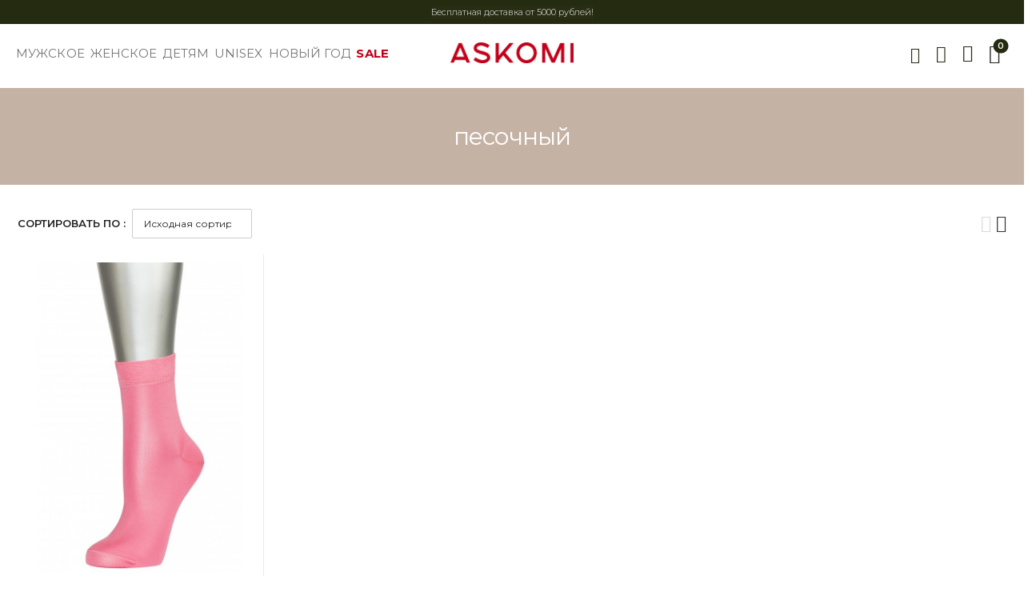

--- FILE ---
content_type: text/html; charset=UTF-8
request_url: https://askomi-socks.ru/color/pesochnyj/
body_size: 25728
content:
<!DOCTYPE html>
<html lang="ru-RU">
<head>
	<meta charset="UTF-8">
	<!--[if IE]><meta http-equiv='X-UA-Compatible' content='IE=edge,chrome=1'><![endif]-->
	<meta name="viewport" content="width=device-width, initial-scale=1.0, minimum-scale=1.0">
	<meta name="yandex-verification" content="79683ee5ced149ff" />
	<meta name="google-site-verification" content="iQYbofEfUiDbl0JSCMUE6cjgXDYoSxv2VlLwAGwqols" />

	<link rel="profile" href="http://gmpg.org/xfn/11" />
	<link rel="pingback" href="https://askomi-socks.ru/xmlrpc.php" />

	<link rel="preload" href="https://askomi-socks.ru/wp-content/themes/riode/assets/vendor/riode-icons/fonts/riode.ttf?5gap68" as="font" type="font/ttf" crossorigin><link rel="preload" href="https://askomi-socks.ru/wp-content/themes/riode/assets/vendor/fontawesome-free/webfonts/fa-solid-900.woff2" as="font" type="font/woff2" crossorigin><link rel="preload" href="https://askomi-socks.ru/wp-content/themes/riode/assets/vendor/fontawesome-free/webfonts/fa-brands-400.woff2" as="font" type="font/woff2" crossorigin>					<script>document.documentElement.className = document.documentElement.className + ' yes-js js_active js'</script>
						<script>
				WebFontConfig = {
					google: { families: [ 'Montserrat:300,400,500,600,700,regular','League+Script:300,400,500,600,700','Marck+Script:300,400,500,600,700','Inter:300' ] }
				};
				(function(d) {
					var wf = d.createElement('script'), s = d.scripts[0];
					wf.src = 'https://askomi-socks.ru/wp-content/themes/riode/assets/js/webfont.js';
					wf.async = true;
					s.parentNode.insertBefore(wf, s);
				})(document);
			</script>
			<meta name='robots' content='index, follow, max-image-preview:large, max-snippet:-1, max-video-preview:-1' />

	<!-- This site is optimized with the Yoast SEO plugin v26.7 - https://yoast.com/wordpress/plugins/seo/ -->
	<title>Архивы Песочный - ASKOMI SHOP</title>
	<link rel="canonical" href="https://askomi-socks.ru/color/pesochnyj/" />
	<meta property="og:locale" content="ru_RU" />
	<meta property="og:type" content="article" />
	<meta property="og:title" content="Архивы Песочный - ASKOMI SHOP" />
	<meta property="og:url" content="https://askomi-socks.ru/color/pesochnyj/" />
	<meta property="og:site_name" content="ASKOMI SHOP" />
	<meta property="og:image" content="https://askomi-socks.ru/wp-content/uploads/cropped-logo.png" />
	<meta property="og:image:width" content="250" />
	<meta property="og:image:height" content="70" />
	<meta property="og:image:type" content="image/png" />
	<meta name="twitter:card" content="summary_large_image" />
	<script type="application/ld+json" class="yoast-schema-graph">{"@context":"https://schema.org","@graph":[{"@type":"CollectionPage","@id":"https://askomi-socks.ru/color/pesochnyj/","url":"https://askomi-socks.ru/color/pesochnyj/","name":"Архивы Песочный - ASKOMI SHOP","isPartOf":{"@id":"https://askomi-socks.ru/#website"},"primaryImageOfPage":{"@id":"https://askomi-socks.ru/color/pesochnyj/#primaryimage"},"image":{"@id":"https://askomi-socks.ru/color/pesochnyj/#primaryimage"},"thumbnailUrl":"https://askomi-socks.ru/wp-content/uploads/ag-1230-yar-roz_3-600x800-1.jpg","breadcrumb":{"@id":"https://askomi-socks.ru/color/pesochnyj/#breadcrumb"},"inLanguage":"ru-RU"},{"@type":"ImageObject","inLanguage":"ru-RU","@id":"https://askomi-socks.ru/color/pesochnyj/#primaryimage","url":"https://askomi-socks.ru/wp-content/uploads/ag-1230-yar-roz_3-600x800-1.jpg","contentUrl":"https://askomi-socks.ru/wp-content/uploads/ag-1230-yar-roz_3-600x800-1.jpg","width":600,"height":800},{"@type":"BreadcrumbList","@id":"https://askomi-socks.ru/color/pesochnyj/#breadcrumb","itemListElement":[{"@type":"ListItem","position":1,"name":"Главная страница","item":"https://askomi-socks.ru/"},{"@type":"ListItem","position":2,"name":"Песочный"}]},{"@type":"WebSite","@id":"https://askomi-socks.ru/#website","url":"https://askomi-socks.ru/","name":"ASKOMI SHOP","description":"Носки Аскоми интернет-магазин","publisher":{"@id":"https://askomi-socks.ru/#organization"},"inLanguage":"ru-RU"},{"@type":"Organization","@id":"https://askomi-socks.ru/#organization","name":"АСКОМИ","url":"https://askomi-socks.ru/","logo":{"@type":"ImageObject","inLanguage":"ru-RU","@id":"https://askomi-socks.ru/#/schema/logo/image/","url":"https://askomi-socks.ru/wp-content/uploads/cropped-logo.png","contentUrl":"https://askomi-socks.ru/wp-content/uploads/cropped-logo.png","width":250,"height":70,"caption":"АСКОМИ"},"image":{"@id":"https://askomi-socks.ru/#/schema/logo/image/"}}]}</script>
	<!-- / Yoast SEO plugin. -->


<link rel="alternate" type="application/rss+xml" title="ASKOMI SHOP &raquo; Лента" href="https://askomi-socks.ru/feed/" />
<link rel="alternate" type="application/rss+xml" title="ASKOMI SHOP &raquo; Лента комментариев" href="https://askomi-socks.ru/comments/feed/" />
<link rel="alternate" type="application/rss+xml" title="ASKOMI SHOP &raquo; Лента элемента Песочный таксономии Цвет" href="https://askomi-socks.ru/color/pesochnyj/feed/" />
<style id='wp-img-auto-sizes-contain-inline-css'>
img:is([sizes=auto i],[sizes^="auto," i]){contain-intrinsic-size:3000px 1500px}
/*# sourceURL=wp-img-auto-sizes-contain-inline-css */
</style>
<style id='wp-emoji-styles-inline-css'>

	img.wp-smiley, img.emoji {
		display: inline !important;
		border: none !important;
		box-shadow: none !important;
		height: 1em !important;
		width: 1em !important;
		margin: 0 0.07em !important;
		vertical-align: -0.1em !important;
		background: none !important;
		padding: 0 !important;
	}
/*# sourceURL=wp-emoji-styles-inline-css */
</style>
<style id='classic-theme-styles-inline-css'>
/*! This file is auto-generated */
.wp-block-button__link{color:#fff;background-color:#32373c;border-radius:9999px;box-shadow:none;text-decoration:none;padding:calc(.667em + 2px) calc(1.333em + 2px);font-size:1.125em}.wp-block-file__button{background:#32373c;color:#fff;text-decoration:none}
/*# sourceURL=/wp-includes/css/classic-themes.min.css */
</style>
<style id='woocommerce-inline-inline-css'>
.woocommerce form .form-row .required { visibility: visible; }
/*# sourceURL=woocommerce-inline-inline-css */
</style>
<link rel='stylesheet' id='woo-variation-swatches-css' href='https://askomi-socks.ru/wp-content/plugins/woo-variation-swatches/assets/css/frontend.min.css?ver=1656057751' media='all' />
<style id='woo-variation-swatches-inline-css'>
:root {--wvs-position:center;
--wvs-single-product-large-item-width:40px;
--wvs-single-product-large-item-height:40px;
--wvs-single-product-large-item-font-size:16px;
--wvs-single-product-item-width:30px;
--wvs-single-product-item-height:30px;
--wvs-single-product-item-font-size:16px;
--wvs-archive-product-item-width:20px;
--wvs-archive-product-item-height:20px;
--wvs-archive-product-item-font-size:14px;
--wvs-tooltip-background-color:#333333;
--wvs-tooltip-text-color:#ffffff;
--wvs-item-box-shadow:0 0 0 1px #f2f2f2;
--wvs-item-background-color:#FFFFFF;
--wvs-item-text-color:#303030;
--wvs-hover-item-box-shadow:0 0 0 1px #878787;
--wvs-hover-item-background-color:#FFFFFF;
--wvs-hover-item-text-color:#7f7f7f;
--wvs-selected-item-box-shadow:0 0 0 1px #777777;
--wvs-selected-item-background-color:#000000;
--wvs-selected-item-text-color:#ffffff}
/*# sourceURL=woo-variation-swatches-inline-css */
</style>
<link rel='stylesheet' id='hint-css' href='https://askomi-socks.ru/wp-content/plugins/wpc-linked-variation/assets/libs/hint/hint.css?ver=6.9' media='all' />
<link rel='stylesheet' id='wpclv-frontend-css' href='https://askomi-socks.ru/wp-content/plugins/wpc-linked-variation/assets/css/frontend.css?ver=4.3.6' media='all' />
<link rel='stylesheet' id='ion.range-slider-css' href='https://askomi-socks.ru/wp-content/plugins/yith-woocommerce-ajax-product-filter-premium/assets/css/ion.range-slider.css?ver=2.3.1' media='all' />
<link rel='stylesheet' id='yith-wcan-shortcodes-css' href='https://askomi-socks.ru/wp-content/plugins/yith-woocommerce-ajax-product-filter-premium/assets/css/shortcodes.css?ver=4.26.0' media='all' />
<style id='yith-wcan-shortcodes-inline-css'>
:root{
	--yith-wcan-filters_colors_titles: #333333;
	--yith-wcan-filters_colors_background: #FFFFFF;
	--yith-wcan-filters_colors_accent: rgb(211,152,106);
	--yith-wcan-filters_colors_accent_r: 211;
	--yith-wcan-filters_colors_accent_g: 152;
	--yith-wcan-filters_colors_accent_b: 106;
	--yith-wcan-color_swatches_border_radius: 100%;
	--yith-wcan-color_swatches_size: 25px;
	--yith-wcan-labels_style_background: #FFFFFF;
	--yith-wcan-labels_style_background_hover: rgb(211,152,106);
	--yith-wcan-labels_style_background_active: rgb(211,152,106);
	--yith-wcan-labels_style_text: #434343;
	--yith-wcan-labels_style_text_hover: #FFFFFF;
	--yith-wcan-labels_style_text_active: #FFFFFF;
	--yith-wcan-anchors_style_text: #434343;
	--yith-wcan-anchors_style_text_hover: rgb(211,152,106);
	--yith-wcan-anchors_style_text_active: rgb(211,152,106);
}
/*# sourceURL=yith-wcan-shortcodes-inline-css */
</style>
<link rel='stylesheet' id='brands-styles-css' href='https://askomi-socks.ru/wp-content/plugins/woocommerce/assets/css/brands.css?ver=10.3.7' media='all' />
<link rel='stylesheet' id='fontawesome-free-css' href='https://askomi-socks.ru/wp-content/themes/riode/assets/vendor/fontawesome-free/css/all.min.css?ver=5.14.0' media='all' />
<link rel='stylesheet' id='riode-icons-css' href='https://askomi-socks.ru/wp-content/themes/riode/assets/vendor/riode-icons/css/icons.min.css?ver=1.3.12' media='all' />
<link rel='stylesheet' id='owl-carousel-css' href='https://askomi-socks.ru/wp-content/themes/riode/assets/css/3rd-plugins/owl.carousel.min.css?ver=6.9' media='all' />
<link rel='stylesheet' id='magnific-popup-css' href='https://askomi-socks.ru/wp-content/themes/riode/assets/css/3rd-plugins/magnific-popup.min.css?ver=1.0' media='all' />
<link rel='stylesheet' id='js_composer_front-css' href='https://askomi-socks.ru/wp-content/plugins/js_composer/assets/css/js_composer.min.css?ver=8.6.1' media='all' />
<link rel='stylesheet' id='riode-animation-css' href='https://askomi-socks.ru/wp-content/themes/riode/assets/vendor/animate/animate.min.css?ver=6.9' media='all' />
<link rel='stylesheet' id='riode-theme-css' href='https://askomi-socks.ru/wp-content/uploads/riode_styles/theme.min.css?ver=1.3.12' media='all' />
<link rel='stylesheet' id='riode-theme-shop-css' href='https://askomi-socks.ru/wp-content/uploads/riode_styles/theme-shop.min.css?ver=1.3.12' media='all' />
<style id='riode-theme-shop-inline-css'>
/* Global CSS */
.page-title {text-transform: lowercase!important;}
.wpb_custom_52635ec1c5eb641f961545d41ec6f005 .link {position: absolute;
  top: 50%;}
.skin1 .menu li a {font-family: 'Montserrat';}
ul.breadcrumb li:nth-child(3),
ul.breadcrumb li:nth-child(4){
		display:none;
}
.menu-item-16637 .mp-left {
  margin-left: 10px !important;
}
.menu-item-4503 .mp-left {
		margin-left: -100px !important;
}
.wpb_content_element {margin-bottom: 0!important;}
/*отключаем выпадающий список*/
.menu > .menu-item-has-children > a::after{display:none;}
.mini-basket-dropdown .dropdown-box {width: 40rem;}
.variations .value>* {
		display:inline-flex;
}
/* стили мобильного меню */
.mobile-menu-container {background:#fff;}
.mobile-menu-container .mobile-menu {background:#fff; color:#464646;}
.mobile-menu li:not(:last-child) {border:none;}

/*мобильное меню развернуто */
.mobile-menu ul {
		display: block;
}
.cat-type-banner{color:#fff;}
.main {padding-bottom: 0;}
/*подменю */
#menu-item-12927,#menu-item-12928 {text-indent:5px;}
/*фильтры*/
.sidebar .widget .wc-layered-nav-term > a::before{display:none;}
.woocommerce .widget_layered_nav ul.yith-wcan-label li a, .woocommerce-page .widget_layered_nav ul.yith-wcan-label li a {
padding:6px 13px;		background:#fff!important;
}
.compare, 
.summary .yith-wcwl-add-to-wishlist a {font-size:13px;}

#menu-item-12633, #menu-item-12628, #menu-item-5064, #menu-item-5065,#menu-item-12389 {border-left:1px dotted #ccc;}
.breadcrumb {font-size:12px!important;}

.cart-item-meta .mini-item-meta {font-family:'Montserrat'!important;}

bdi {font-family: 'Montserrat'!important;color:#000;}
.single_add_to_cart_button{background:#000;}
.p.price {color:#000!important;}
/* Single Product Page */
#main {background:#fff;}

.single-product .header {
		border-bottom: 1px solid #eee;
}
.single-product .product-single .nav-link {
		font-size: 14px;
}
@media (min-width: 1200px) {
	.single-product .main-content .product-single > .col-md-6 {
		flex-basis: 41.6667%;
		max-width: 41.6667%;
	}
	.single-product .main-content .product-single > .col-md-6:first-child {
		flex-basis: 58.3333%;
		max-width: 58.3333%;
	}
}
@media (min-width: 992px) and (max-width: 1199px) {
		.single-product .main-content .product-gallery > * {
			max-width: 100%;
			flex-basis: 100%;
		}
}
@media (min-width: 992px) {
		.woocommerce-product-gallery {
				margin-bottom: 0;
		}
}

@media (max-width: 991px) {
	.single-product .product-single > .col-md-6 {
		max-width: 100%;
		flex-basis: 100%;
	}
}
/* Product */
.products .price {
		margin-bottom: 1.2rem;
		color: #222222;
}

.footer-newsletter span .wpcf7-form-control{
		background:#918d8d!important;
}
/* check box color */
.variable-item-span-color::after {border-radius:90px!important;
box-shadow: inset 0 0 1px 0 rgba(255, 255, 255, 0.5);
}
/* отключаем количество товара на странице*/
.toolbox-show-count {
		display: none;
}
.variable-item-span-color,
.color-variable-item {
		border-radius:90px!important;
}
.sidebar .widget li{
		  padding: 3px;
}
.yith-wcan-filters .yith-wcan-filter h4 {
		font-size: 1.8rem;
		font-weight: 600;
}
.yith-wcan-filters .yith-wcan-filter h4.collapsable::after{
		right: -20px;
}
div.br_alabel.berocket_alabel_id_11306 > span {
		background-color:rgba(43,165,67,0.6)!important; 
}

.yith-wcan-tooltip { font-size: 15px!important;}
.widget h3.widget-title.with-dropdown.open .widget-dropdown{display:none;}
.skin1 .menu  li  a {
		font-size:14px;
}
 @media (max-width: 1300px) and (min-width: 1000px){
    .skin1 .horizontal-menu > li {
        margin-right:7px;
        font-size:12px;
    }
    
}

.riode-account-title {display:none;}
.aiowps-captcha-answer {border:1px solid #666; background:#ccc;}
.wc-edostavka-choose-delivery-point {font-size:13px;}
.owl-nav-simple2 .owl-next::before,
.owl-nav-simple2 .owl-prev::before {
   font-size: 25px;
    border: 1px solid #fff;
    border-radius: 180px;
    padding: 5px;
    color: #fff;
}
.product-media img {padding:0.7em;}
/* иконки ссылок в комплекте*/
.wpclv-attributes .wpclv-terms .wpclv-term {height: 59px;}
.wpclv-attributes .wpclv-terms .wpclv-term.active, .wpclv-attributes .wpclv-terms .wpclv-term:hover {
		border-color: #ce9468!important;
}
.yith-wcan-filters .yith-wcan-filter .filter-items .filter-item.filter-has-6-column{
 		margin-left:10px; 
}
/*# sourceURL=riode-theme-shop-inline-css */
</style>
<link rel='stylesheet' id='riode-dynamic-vars-css' href='https://askomi-socks.ru/wp-content/uploads/riode_styles/dynamic_css_vars.css?ver=1.3.12' media='all' />
<link rel='stylesheet' id='woo_discount_pro_style-css' href='https://askomi-socks.ru/wp-content/plugins/woo-discount-rules-pro/Assets/Css/awdr_style.css?ver=2.6.10' media='all' />
<link rel='stylesheet' id='riode-style-css' href='https://askomi-socks.ru/wp-content/themes/riode/style.css?ver=1.4' media='all' />
<style id='riode-style-inline-css'>
.vc_custom_1715948247584{background-color:#252b11!important}.vc_custom_1676364253133{padding-top:14px!important;padding-bottom:14px!important}.vc_custom_1754660197459{background-color:rgba(255,255,255,0.01)!important;*background-color:rgb(255,255,255)!important}.vc_custom_1762116178988{margin-top:2px!important}.vc_custom_1615902774918{margin-top:2px!important}.vc_custom_1615902778758{margin-top:2px!important}.vc_custom_1713272287445{margin-bottom:2px!important}.wpb_custom_2a330a4b8ba9258904e8349239902c14 .menu>li>a{font-family:'Montserrat';font-weight:400;font-size:15px;letter-spacing:0.2;text-transform:none;color:#757575}.wpb_custom_2a330a4b8ba9258904e8349239902c14 .menu li ul{font-family:'Inter';font-weight:300;font-size:16px;letter-spacing:0.2;text-transform:none}.wpb_custom_2a330a4b8ba9258904e8349239902c14 .menu .menu-item li>a{color:#3f3f3f}.wpb_custom_b135faf2552aebcfef9527989f6d844c .logo{width:154px}.wpb_custom_c6da85ad1165b9d3dfc6357508031848 .hs-expanded{width:310px}.wpb_custom_c6da85ad1165b9d3dfc6357508031848 .hs-simple{width:310px}.wpb_custom_c6da85ad1165b9d3dfc6357508031848 .hs-toggle .input-wrapper{min-width:310px}.wpb_custom_e90bde43c8dd57e6e089857b62c4bde3 .account i{font-size:21px}.wpb_custom_9374a9ad5b2a5e86ef282e91d02c4f97 .wishlist i{font-size:22px}.wpb_custom_b862c00d9fec4aa23c524cb8ee203d1b .cart-dropdown .cart-toggle i{font-size:24px}.wpb_custom_c6da85ad1165b9d3dfc6357508031848 .search-wrapper .btn-search{font-size:20px}.wpb_custom_c6da85ad1165b9d3dfc6357508031848 .search-toggle i{font-size:20px}.cart-dropdown .cart-toggle{color:#222}.cart-dropdown.badge-type .cart-count{left:110%}.custom-end .vc_column-inner{justify-content:flex-end}.sticky-content-wrapper{height:80px!important}.sale-banner-top{height:30px!important}
.vc_custom_1722515783196{padding-top:35px!important;padding-bottom:25px!important}.vc_custom_1739190814873{padding-top:15px!important}.vc_custom_1715949824087{margin-bottom:17px!important;padding-top:11px!important;padding-bottom:6px!important}.vc_custom_1715949815130{margin-bottom:17px!important;padding-top:11px!important;padding-bottom:6px!important}.vc_custom_1711020598475{margin-bottom:17px!important;padding-top:11px!important;padding-bottom:6px!important}.vc_custom_1616048185953{border-top-width:1px!important;padding-top:33px!important;padding-bottom:33px!important;border-top-color:rgba(102,102,102,0.3)!important;border-top-style:solid!important}.wpb_custom_bc1b9ec769efe3bdc2e5870a3e8d5ea6 .title{color:#252b11;font-weight:400;font-size:13px;letter-spacing:-0.1px;line-height:1.86em;text-transform:none}.wpb_custom_272e51305532d3fb80a084ac44febab8 .title{text-transform:none}.wpb_custom_4678dc44e0c298104a7724f116179ec4{list-style:none}.wpb_custom_c974823f816cfc4d0aa3a55d47f68c1c .title{color:#666666;font-weight:500;font-size:14px;letter-spacing:-0.14px;line-height:21px;text-transform:none}.wpcf7 form .wpcf7-response-output{margin-left:0}.footer-links{display:block;list-style:none;padding:0;margin:0}.footer-links li{font-weight:400;line-height:1.2;margin:0 0 15px;font-family:'Montserrat'}.custom-logo{max-width:154px}.footer .copyright{color:#666;font-family:'Montserrat'}.footer-newsletter .wpcf7-form,.footer .social-icons{max-width:480px}.footer-newsletter .wpcf7-form .wpcf7-form-control{height:50px}.footer-newsletter .wpcf7-form .btn{font-family:'Montserrat';padding:0 1.7rem;border-radius:0 3px 3px 0;font-size:13px}.footer-newsletter .wpcf7-form .btn:after{content:"\e97f";font-family:'riode';margin-left:6px;font-size:16px;font-weight:400}.footer-newsletter span .wpcf7-form-control{padding:0 1.8rem;background:#2c2c2c;font-size:12px;border-radius:3px 0 0 3px}.footer-newsletter input[type="email"]{color:#eee}.footer-top .container-fluid{flex-wrap:wrap}.footer .social-icon{border-width:1px}.mx-290{max-width:290px}@media(min-width:992px){.pl-12 .vc_column-inner{padding-left:60px!important}}.footer p,h2,h3,h4,h5,h6{font-family:'Montserrat'}
/*# sourceURL=riode-style-inline-css */
</style>
<script type="text/template" id="tmpl-variation-template">
	<div class="woocommerce-variation-description">{{{ data.variation.variation_description }}}</div>
	<div class="woocommerce-variation-price">{{{ data.variation.price_html }}}</div>
	<div class="woocommerce-variation-availability">{{{ data.variation.availability_html }}}</div>
</script>
<script type="text/template" id="tmpl-unavailable-variation-template">
	<p role="alert">Этот товар недоступен. Пожалуйста, выберите другую комбинацию.</p>
</script>
<script src="https://askomi-socks.ru/wp-includes/js/jquery/jquery.min.js?ver=3.7.1" id="jquery-core-js"></script>
<script src="https://askomi-socks.ru/wp-includes/js/jquery/jquery-migrate.min.js?ver=3.4.1" id="jquery-migrate-js"></script>
<script src="https://askomi-socks.ru/wp-content/plugins/woocommerce/assets/js/jquery-blockui/jquery.blockUI.min.js?ver=2.7.0-wc.10.3.7" id="wc-jquery-blockui-js" data-wp-strategy="defer"></script>
<script id="wc-add-to-cart-js-extra">
var wc_add_to_cart_params = {"ajax_url":"/wp-admin/admin-ajax.php","wc_ajax_url":"/?wc-ajax=%%endpoint%%","i18n_view_cart":"\u041f\u0440\u043e\u0441\u043c\u043e\u0442\u0440 \u043a\u043e\u0440\u0437\u0438\u043d\u044b","cart_url":"https://askomi-socks.ru/cart/","is_cart":"","cart_redirect_after_add":"no"};
//# sourceURL=wc-add-to-cart-js-extra
</script>
<script src="https://askomi-socks.ru/wp-content/plugins/woocommerce/assets/js/frontend/add-to-cart.min.js?ver=10.3.7" id="wc-add-to-cart-js" data-wp-strategy="defer"></script>
<script src="https://askomi-socks.ru/wp-content/plugins/woocommerce/assets/js/js-cookie/js.cookie.min.js?ver=2.1.4-wc.10.3.7" id="wc-js-cookie-js" defer data-wp-strategy="defer"></script>
<script id="woocommerce-js-extra">
var woocommerce_params = {"ajax_url":"/wp-admin/admin-ajax.php","wc_ajax_url":"/?wc-ajax=%%endpoint%%","i18n_password_show":"\u041f\u043e\u043a\u0430\u0437\u0430\u0442\u044c \u043f\u0430\u0440\u043e\u043b\u044c","i18n_password_hide":"\u0421\u043a\u0440\u044b\u0442\u044c \u043f\u0430\u0440\u043e\u043b\u044c"};
//# sourceURL=woocommerce-js-extra
</script>
<script src="https://askomi-socks.ru/wp-content/plugins/woocommerce/assets/js/frontend/woocommerce.min.js?ver=10.3.7" id="woocommerce-js" defer data-wp-strategy="defer"></script>
<script src="https://askomi-socks.ru/wp-content/plugins/js_composer/assets/js/vendors/woocommerce-add-to-cart.js?ver=8.6.1" id="vc_woocommerce-add-to-cart-js-js"></script>
<script src="https://askomi-socks.ru/wp-includes/js/underscore.min.js?ver=1.13.7" id="underscore-js"></script>
<script id="wp-util-js-extra">
var _wpUtilSettings = {"ajax":{"url":"/wp-admin/admin-ajax.php"}};
//# sourceURL=wp-util-js-extra
</script>
<script src="https://askomi-socks.ru/wp-includes/js/wp-util.min.js?ver=6.9" id="wp-util-js"></script>
<script id="wc-cart-fragments-js-extra">
var wc_cart_fragments_params = {"ajax_url":"/wp-admin/admin-ajax.php","wc_ajax_url":"/?wc-ajax=%%endpoint%%","cart_hash_key":"wc_cart_hash_426700486d7ec8470aed8f5ef0e21242","fragment_name":"wc_fragments_426700486d7ec8470aed8f5ef0e21242","request_timeout":"5000"};
//# sourceURL=wc-cart-fragments-js-extra
</script>
<script src="https://askomi-socks.ru/wp-content/plugins/woocommerce/assets/js/frontend/cart-fragments.min.js?ver=10.3.7" id="wc-cart-fragments-js" defer data-wp-strategy="defer"></script>
<script id="wc-single-product-js-extra">
var wc_single_product_params = {"i18n_required_rating_text":"\u041f\u043e\u0436\u0430\u043b\u0443\u0439\u0441\u0442\u0430, \u043f\u043e\u0441\u0442\u0430\u0432\u044c\u0442\u0435 \u043e\u0446\u0435\u043d\u043a\u0443","i18n_rating_options":["1 \u0438\u0437 5 \u0437\u0432\u0451\u0437\u0434","2 \u0438\u0437 5 \u0437\u0432\u0451\u0437\u0434","3 \u0438\u0437 5 \u0437\u0432\u0451\u0437\u0434","4 \u0438\u0437 5 \u0437\u0432\u0451\u0437\u0434","5 \u0438\u0437 5 \u0437\u0432\u0451\u0437\u0434"],"i18n_product_gallery_trigger_text":"\u041f\u0440\u043e\u0441\u043c\u043e\u0442\u0440 \u0433\u0430\u043b\u0435\u0440\u0435\u0438 \u0438\u0437\u043e\u0431\u0440\u0430\u0436\u0435\u043d\u0438\u0439 \u0432 \u043f\u043e\u043b\u043d\u043e\u044d\u043a\u0440\u0430\u043d\u043d\u043e\u043c \u0440\u0435\u0436\u0438\u043c\u0435","review_rating_required":"yes","flexslider":{"rtl":false,"animation":"slide","smoothHeight":true,"directionNav":false,"controlNav":"thumbnails","slideshow":false,"animationSpeed":500,"animationLoop":false,"allowOneSlide":false},"zoom_enabled":"","zoom_options":[],"photoswipe_enabled":"1","photoswipe_options":{"shareEl":false,"closeOnScroll":false,"history":false,"hideAnimationDuration":0,"showAnimationDuration":0},"flexslider_enabled":""};
//# sourceURL=wc-single-product-js-extra
</script>
<script src="https://askomi-socks.ru/wp-content/plugins/woocommerce/assets/js/frontend/single-product.min.js?ver=10.3.7" id="wc-single-product-js" defer data-wp-strategy="defer"></script>
<script id="wc-add-to-cart-variation-js-extra">
var woo_variation_swatches_pro_options = {"show_variation_label":"1","clear_on_reselect":"","variation_label_separator":"","is_mobile":"","show_variation_stock":"","stock_label_threshold":"5","cart_redirect_after_add":"no","enable_ajax_add_to_cart":"yes","cart_url":"https://askomi-socks.ru/cart/","is_cart":"","enable_linkable_url":"","clickable_out_of_stock":"","out_of_stock_tooltip_text":"(Unavailable)","archive_product_wrapper":".wvs-archive-product-wrapper","archive_image_selector":".wvs-archive-product-image","archive_cart_button_selector":".wvs-add-to-cart-button","archive_show_availability":"","enable_catalog_mode":"1","catalog_mode_behaviour":"navigate","catalog_mode_trigger":"click","linkable_attribute":"1","enable_single_variation_preview":"1","enable_single_variation_preview_archive":"1"};
var woo_variation_swatches_pro_params = {"ajax_url":"/wp-admin/admin-ajax.php","wc_ajax_url":"/?wc-ajax=%%endpoint%%","i18n_no_matching_variations_text":"\u0416\u0430\u043b\u044c, \u043d\u043e \u0442\u043e\u0432\u0430\u0440\u043e\u0432, \u0441\u043e\u043e\u0442\u0432\u0435\u0442\u0441\u0442\u0432\u0443\u044e\u0449\u0438\u0445 \u0432\u0430\u0448\u0435\u043c\u0443 \u0432\u044b\u0431\u043e\u0440\u0443, \u043d\u0435 \u043e\u0431\u043d\u0430\u0440\u0443\u0436\u0435\u043d\u043e. \u041f\u043e\u0436\u0430\u043b\u0443\u0439\u0441\u0442\u0430, \u0432\u044b\u0431\u0435\u0440\u0438\u0442\u0435 \u0434\u0440\u0443\u0433\u0443\u044e \u043a\u043e\u043c\u0431\u0438\u043d\u0430\u0446\u0438\u044e.","i18n_make_a_selection_text":"\u0412\u044b\u0431\u0435\u0440\u0438\u0442\u0435 \u043e\u043f\u0446\u0438\u0438 \u0442\u043e\u0432\u0430\u0440\u0430 \u043f\u0435\u0440\u0435\u0434 \u0435\u0433\u043e \u0434\u043e\u0431\u0430\u0432\u043b\u0435\u043d\u0438\u0435\u043c \u0432 \u0432\u0430\u0448\u0443 \u043a\u043e\u0440\u0437\u0438\u043d\u0443.","i18n_unavailable_text":"\u042d\u0442\u043e\u0442 \u0442\u043e\u0432\u0430\u0440 \u043d\u0435\u0434\u043e\u0441\u0442\u0443\u043f\u0435\u043d. \u041f\u043e\u0436\u0430\u043b\u0443\u0439\u0441\u0442\u0430, \u0432\u044b\u0431\u0435\u0440\u0438\u0442\u0435 \u0434\u0440\u0443\u0433\u0443\u044e \u043a\u043e\u043c\u0431\u0438\u043d\u0430\u0446\u0438\u044e."};
var wc_add_to_cart_variation_params = {"wc_ajax_url":"/?wc-ajax=%%endpoint%%","i18n_no_matching_variations_text":"\u0416\u0430\u043b\u044c, \u043d\u043e \u0442\u043e\u0432\u0430\u0440\u043e\u0432, \u0441\u043e\u043e\u0442\u0432\u0435\u0442\u0441\u0442\u0432\u0443\u044e\u0449\u0438\u0445 \u0432\u0430\u0448\u0435\u043c\u0443 \u0432\u044b\u0431\u043e\u0440\u0443, \u043d\u0435 \u043e\u0431\u043d\u0430\u0440\u0443\u0436\u0435\u043d\u043e. \u041f\u043e\u0436\u0430\u043b\u0443\u0439\u0441\u0442\u0430, \u0432\u044b\u0431\u0435\u0440\u0438\u0442\u0435 \u0434\u0440\u0443\u0433\u0443\u044e \u043a\u043e\u043c\u0431\u0438\u043d\u0430\u0446\u0438\u044e.","i18n_make_a_selection_text":"\u0412\u044b\u0431\u0435\u0440\u0438\u0442\u0435 \u043e\u043f\u0446\u0438\u0438 \u0442\u043e\u0432\u0430\u0440\u0430 \u043f\u0435\u0440\u0435\u0434 \u0435\u0433\u043e \u0434\u043e\u0431\u0430\u0432\u043b\u0435\u043d\u0438\u0435\u043c \u0432 \u0432\u0430\u0448\u0443 \u043a\u043e\u0440\u0437\u0438\u043d\u0443.","i18n_unavailable_text":"\u042d\u0442\u043e\u0442 \u0442\u043e\u0432\u0430\u0440 \u043d\u0435\u0434\u043e\u0441\u0442\u0443\u043f\u0435\u043d. \u041f\u043e\u0436\u0430\u043b\u0443\u0439\u0441\u0442\u0430, \u0432\u044b\u0431\u0435\u0440\u0438\u0442\u0435 \u0434\u0440\u0443\u0433\u0443\u044e \u043a\u043e\u043c\u0431\u0438\u043d\u0430\u0446\u0438\u044e.","i18n_reset_alert_text":"\u0420\u0435\u0437\u0443\u043b\u044c\u0442\u0430\u0442\u044b \u0432\u0430\u0448\u0435\u0433\u043e \u0432\u044b\u0431\u043e\u0440\u0430 \u0441\u0431\u0440\u043e\u0448\u0435\u043d\u044b. \u0412\u044b\u0431\u0435\u0440\u0438\u0442\u0435 \u043e\u043f\u0446\u0438\u0438 \u0442\u043e\u0432\u0430\u0440\u0430, \u043f\u0435\u0440\u0435\u0434 \u0442\u0435\u043c \u043a\u0430\u043a \u0434\u043e\u0431\u0430\u0432\u0438\u0442\u044c \u0435\u0433\u043e \u0432 \u043a\u043e\u0440\u0437\u0438\u043d\u0443."};
//# sourceURL=wc-add-to-cart-variation-js-extra
</script>
<script src="https://askomi-socks.ru/wp-content/plugins/woocommerce/assets/js/frontend/add-to-cart-variation.min.js?ver=10.3.7" id="wc-add-to-cart-variation-js" defer data-wp-strategy="defer"></script>
<script src="https://askomi-socks.ru/wp-content/plugins/woocommerce/assets/js/zoom/jquery.zoom.min.js?ver=1.7.21-wc.10.3.7" id="wc-zoom-js" defer data-wp-strategy="defer"></script>
<script></script><link rel="https://api.w.org/" href="https://askomi-socks.ru/wp-json/" /><link rel="EditURI" type="application/rsd+xml" title="RSD" href="https://askomi-socks.ru/xmlrpc.php?rsd" />
<meta name="generator" content="WordPress 6.9" />
<meta name="generator" content="WooCommerce 10.3.7" />
<!-- Top.Mail.Ru counter -->
	<script type="text/javascript">
	var _tmr = window._tmr || (window._tmr = []);
	_tmr.push({id: " 3644626", type: "pageView", start: (new Date()).getTime()});
	(function (d, w, id) {
	  if (d.getElementById(id)) return;
	  var ts = d.createElement("script"); ts.type = "text/javascript"; ts.async = true; ts.id = id;
	  ts.src = "https://top-fwz1.mail.ru/js/code.js";
	  var f = function () {var s = d.getElementsByTagName("script")[0]; s.parentNode.insertBefore(ts, s);};
	  if (w.opera == "[object Opera]") { d.addEventListener("DOMContentLoaded", f, false); } else { f(); }
	})(document, window, "tmr-code");
	</script>
	<!-- /Top.Mail.Ru counter -->	<noscript><style>.woocommerce-product-gallery{ opacity: 1 !important; }</style></noscript>
	<meta name="generator" content="Powered by WPBakery Page Builder - drag and drop page builder for WordPress."/>
<link rel="icon" href="https://askomi-socks.ru/wp-content/uploads/logo4-50x50.png" sizes="32x32" />
<link rel="icon" href="https://askomi-socks.ru/wp-content/uploads/logo4-500x500.png" sizes="192x192" />
<link rel="apple-touch-icon" href="https://askomi-socks.ru/wp-content/uploads/logo4-500x500.png" />
<meta name="msapplication-TileImage" content="https://askomi-socks.ru/wp-content/uploads/logo4-500x500.png" />
<style id="kirki-inline-styles"></style><noscript><style> .wpb_animate_when_almost_visible { opacity: 1; }</style></noscript>		<!-- Yandex.Metrika counter -->
	<script type="text/javascript">
		(function(m,e,t,r,i,k,a){
			m[i]=m[i]||function(){(m[i].a=m[i].a||[]).push(arguments)};
			m[i].l=1*new Date();
			for (var j = 0; j < document.scripts.length; j++) {if (document.scripts[j].src === r) { return; }}
			k=e.createElement(t),a=e.getElementsByTagName(t)[0],k.async=1,k.src=r,a.parentNode.insertBefore(k,a)
		})(window, document,'script','https://mc.yandex.ru/metrika/tag.js', 'ym');

		ym(32824587, 'init', {webvisor:true, trackHash:true, clickmap:true, ecommerce:"dataLayer", accurateTrackBounce:true, trackLinks:true});
	</script>
	<noscript><div><img src="https://mc.yandex.ru/watch/32824587" style="position:absolute; left:-9999px;" alt="" /></div></noscript>
	<script type="text/javascript">window.dataLayer = window.dataLayer || [];</script>
	<!-- /Yandex.Metrika counter -->
<link rel='stylesheet' id='wc-blocks-style-css' href='https://askomi-socks.ru/wp-content/plugins/woocommerce/assets/client/blocks/wc-blocks.css?ver=wc-10.3.7' media='all' />
<style id='global-styles-inline-css'>
:root{--wp--preset--aspect-ratio--square: 1;--wp--preset--aspect-ratio--4-3: 4/3;--wp--preset--aspect-ratio--3-4: 3/4;--wp--preset--aspect-ratio--3-2: 3/2;--wp--preset--aspect-ratio--2-3: 2/3;--wp--preset--aspect-ratio--16-9: 16/9;--wp--preset--aspect-ratio--9-16: 9/16;--wp--preset--color--black: #000000;--wp--preset--color--cyan-bluish-gray: #abb8c3;--wp--preset--color--white: #fff;--wp--preset--color--pale-pink: #f78da7;--wp--preset--color--vivid-red: #cf2e2e;--wp--preset--color--luminous-vivid-orange: #ff6900;--wp--preset--color--luminous-vivid-amber: #fcb900;--wp--preset--color--light-green-cyan: #7bdcb5;--wp--preset--color--vivid-green-cyan: #00d084;--wp--preset--color--pale-cyan-blue: #8ed1fc;--wp--preset--color--vivid-cyan-blue: #0693e3;--wp--preset--color--vivid-purple: #9b51e0;--wp--preset--color--primary: #252b11;--wp--preset--color--secondary: #d26e4b;--wp--preset--color--alert: #b10001;--wp--preset--color--dark: #333;--wp--preset--color--font: #000000;--wp--preset--color--transparent: transparent;--wp--preset--gradient--vivid-cyan-blue-to-vivid-purple: linear-gradient(135deg,rgb(6,147,227) 0%,rgb(155,81,224) 100%);--wp--preset--gradient--light-green-cyan-to-vivid-green-cyan: linear-gradient(135deg,rgb(122,220,180) 0%,rgb(0,208,130) 100%);--wp--preset--gradient--luminous-vivid-amber-to-luminous-vivid-orange: linear-gradient(135deg,rgb(252,185,0) 0%,rgb(255,105,0) 100%);--wp--preset--gradient--luminous-vivid-orange-to-vivid-red: linear-gradient(135deg,rgb(255,105,0) 0%,rgb(207,46,46) 100%);--wp--preset--gradient--very-light-gray-to-cyan-bluish-gray: linear-gradient(135deg,rgb(238,238,238) 0%,rgb(169,184,195) 100%);--wp--preset--gradient--cool-to-warm-spectrum: linear-gradient(135deg,rgb(74,234,220) 0%,rgb(151,120,209) 20%,rgb(207,42,186) 40%,rgb(238,44,130) 60%,rgb(251,105,98) 80%,rgb(254,248,76) 100%);--wp--preset--gradient--blush-light-purple: linear-gradient(135deg,rgb(255,206,236) 0%,rgb(152,150,240) 100%);--wp--preset--gradient--blush-bordeaux: linear-gradient(135deg,rgb(254,205,165) 0%,rgb(254,45,45) 50%,rgb(107,0,62) 100%);--wp--preset--gradient--luminous-dusk: linear-gradient(135deg,rgb(255,203,112) 0%,rgb(199,81,192) 50%,rgb(65,88,208) 100%);--wp--preset--gradient--pale-ocean: linear-gradient(135deg,rgb(255,245,203) 0%,rgb(182,227,212) 50%,rgb(51,167,181) 100%);--wp--preset--gradient--electric-grass: linear-gradient(135deg,rgb(202,248,128) 0%,rgb(113,206,126) 100%);--wp--preset--gradient--midnight: linear-gradient(135deg,rgb(2,3,129) 0%,rgb(40,116,252) 100%);--wp--preset--font-size--small: 15px;--wp--preset--font-size--medium: 24px;--wp--preset--font-size--large: 30px;--wp--preset--font-size--x-large: 42px;--wp--preset--font-size--normal: 18px;--wp--preset--font-size--huge: 34px;--wp--preset--spacing--20: 0.44rem;--wp--preset--spacing--30: 0.67rem;--wp--preset--spacing--40: 1rem;--wp--preset--spacing--50: 1.5rem;--wp--preset--spacing--60: 2.25rem;--wp--preset--spacing--70: 3.38rem;--wp--preset--spacing--80: 5.06rem;--wp--preset--shadow--natural: 6px 6px 9px rgba(0, 0, 0, 0.2);--wp--preset--shadow--deep: 12px 12px 50px rgba(0, 0, 0, 0.4);--wp--preset--shadow--sharp: 6px 6px 0px rgba(0, 0, 0, 0.2);--wp--preset--shadow--outlined: 6px 6px 0px -3px rgb(255, 255, 255), 6px 6px rgb(0, 0, 0);--wp--preset--shadow--crisp: 6px 6px 0px rgb(0, 0, 0);}:where(.is-layout-flex){gap: 0.5em;}:where(.is-layout-grid){gap: 0.5em;}body .is-layout-flex{display: flex;}.is-layout-flex{flex-wrap: wrap;align-items: center;}.is-layout-flex > :is(*, div){margin: 0;}body .is-layout-grid{display: grid;}.is-layout-grid > :is(*, div){margin: 0;}:where(.wp-block-columns.is-layout-flex){gap: 2em;}:where(.wp-block-columns.is-layout-grid){gap: 2em;}:where(.wp-block-post-template.is-layout-flex){gap: 1.25em;}:where(.wp-block-post-template.is-layout-grid){gap: 1.25em;}.has-black-color{color: var(--wp--preset--color--black) !important;}.has-cyan-bluish-gray-color{color: var(--wp--preset--color--cyan-bluish-gray) !important;}.has-white-color{color: var(--wp--preset--color--white) !important;}.has-pale-pink-color{color: var(--wp--preset--color--pale-pink) !important;}.has-vivid-red-color{color: var(--wp--preset--color--vivid-red) !important;}.has-luminous-vivid-orange-color{color: var(--wp--preset--color--luminous-vivid-orange) !important;}.has-luminous-vivid-amber-color{color: var(--wp--preset--color--luminous-vivid-amber) !important;}.has-light-green-cyan-color{color: var(--wp--preset--color--light-green-cyan) !important;}.has-vivid-green-cyan-color{color: var(--wp--preset--color--vivid-green-cyan) !important;}.has-pale-cyan-blue-color{color: var(--wp--preset--color--pale-cyan-blue) !important;}.has-vivid-cyan-blue-color{color: var(--wp--preset--color--vivid-cyan-blue) !important;}.has-vivid-purple-color{color: var(--wp--preset--color--vivid-purple) !important;}.has-black-background-color{background-color: var(--wp--preset--color--black) !important;}.has-cyan-bluish-gray-background-color{background-color: var(--wp--preset--color--cyan-bluish-gray) !important;}.has-white-background-color{background-color: var(--wp--preset--color--white) !important;}.has-pale-pink-background-color{background-color: var(--wp--preset--color--pale-pink) !important;}.has-vivid-red-background-color{background-color: var(--wp--preset--color--vivid-red) !important;}.has-luminous-vivid-orange-background-color{background-color: var(--wp--preset--color--luminous-vivid-orange) !important;}.has-luminous-vivid-amber-background-color{background-color: var(--wp--preset--color--luminous-vivid-amber) !important;}.has-light-green-cyan-background-color{background-color: var(--wp--preset--color--light-green-cyan) !important;}.has-vivid-green-cyan-background-color{background-color: var(--wp--preset--color--vivid-green-cyan) !important;}.has-pale-cyan-blue-background-color{background-color: var(--wp--preset--color--pale-cyan-blue) !important;}.has-vivid-cyan-blue-background-color{background-color: var(--wp--preset--color--vivid-cyan-blue) !important;}.has-vivid-purple-background-color{background-color: var(--wp--preset--color--vivid-purple) !important;}.has-black-border-color{border-color: var(--wp--preset--color--black) !important;}.has-cyan-bluish-gray-border-color{border-color: var(--wp--preset--color--cyan-bluish-gray) !important;}.has-white-border-color{border-color: var(--wp--preset--color--white) !important;}.has-pale-pink-border-color{border-color: var(--wp--preset--color--pale-pink) !important;}.has-vivid-red-border-color{border-color: var(--wp--preset--color--vivid-red) !important;}.has-luminous-vivid-orange-border-color{border-color: var(--wp--preset--color--luminous-vivid-orange) !important;}.has-luminous-vivid-amber-border-color{border-color: var(--wp--preset--color--luminous-vivid-amber) !important;}.has-light-green-cyan-border-color{border-color: var(--wp--preset--color--light-green-cyan) !important;}.has-vivid-green-cyan-border-color{border-color: var(--wp--preset--color--vivid-green-cyan) !important;}.has-pale-cyan-blue-border-color{border-color: var(--wp--preset--color--pale-cyan-blue) !important;}.has-vivid-cyan-blue-border-color{border-color: var(--wp--preset--color--vivid-cyan-blue) !important;}.has-vivid-purple-border-color{border-color: var(--wp--preset--color--vivid-purple) !important;}.has-vivid-cyan-blue-to-vivid-purple-gradient-background{background: var(--wp--preset--gradient--vivid-cyan-blue-to-vivid-purple) !important;}.has-light-green-cyan-to-vivid-green-cyan-gradient-background{background: var(--wp--preset--gradient--light-green-cyan-to-vivid-green-cyan) !important;}.has-luminous-vivid-amber-to-luminous-vivid-orange-gradient-background{background: var(--wp--preset--gradient--luminous-vivid-amber-to-luminous-vivid-orange) !important;}.has-luminous-vivid-orange-to-vivid-red-gradient-background{background: var(--wp--preset--gradient--luminous-vivid-orange-to-vivid-red) !important;}.has-very-light-gray-to-cyan-bluish-gray-gradient-background{background: var(--wp--preset--gradient--very-light-gray-to-cyan-bluish-gray) !important;}.has-cool-to-warm-spectrum-gradient-background{background: var(--wp--preset--gradient--cool-to-warm-spectrum) !important;}.has-blush-light-purple-gradient-background{background: var(--wp--preset--gradient--blush-light-purple) !important;}.has-blush-bordeaux-gradient-background{background: var(--wp--preset--gradient--blush-bordeaux) !important;}.has-luminous-dusk-gradient-background{background: var(--wp--preset--gradient--luminous-dusk) !important;}.has-pale-ocean-gradient-background{background: var(--wp--preset--gradient--pale-ocean) !important;}.has-electric-grass-gradient-background{background: var(--wp--preset--gradient--electric-grass) !important;}.has-midnight-gradient-background{background: var(--wp--preset--gradient--midnight) !important;}.has-small-font-size{font-size: var(--wp--preset--font-size--small) !important;}.has-medium-font-size{font-size: var(--wp--preset--font-size--medium) !important;}.has-large-font-size{font-size: var(--wp--preset--font-size--large) !important;}.has-x-large-font-size{font-size: var(--wp--preset--font-size--x-large) !important;}
/*# sourceURL=global-styles-inline-css */
</style>
<link rel='stylesheet' id='vc_animate-css-css' href='https://askomi-socks.ru/wp-content/plugins/js_composer/assets/lib/vendor/dist/animate.css/animate.min.css?ver=8.6.1' media='all' />
</head>
<body class="archive tax-pa_color term-pesochnyj term-306 wp-custom-logo wp-embed-responsive wp-theme-riode theme-riode woocommerce woocommerce-page woocommerce-no-js woo-variation-swatches wvs-behavior-blur wvs-theme-riode wvs-show-label yith-wcan-pro product-archive-layout center-with-sidebar wpb-js-composer js-comp-ver-8.6.1 vc_responsive">
		<div class="page-wrapper" >

	<header class="header custom-header header-3100" id="header"><div class="riode-block" data-block-id="3100"><div class="vc_row wpb_row vc-custom-row vc_row-fluid vc_custom_1715948247584 vc_row-has-fill vc_column-gap-default vc_row-o-content-middle vc_row-flex"><div class="sale-banner-top wpb_column vc_column_container vc_col-sm-12 vc_hidden-sm vc_hidden-xs"><div class="wpb_wrapper vc_column-inner">
	<div class="wpb_text_column wpb_content_element vc_custom_1754660197459" >
		<div class="wpb_wrapper">
			<p style="text-align: center; font-size: 11px; font-weight: 300; color: #fff;">Бесплатная доставка от 5000 рублей!</p>

		</div>
	</div>
</div></div></div><div data-sticky-options='{"defaults":{"minWidth":992,"maxWidth":20000},"devices":{"xl":true,"lg":false,"md":false,"sm":false,"xs":false}}' class="vc_section vc_custom_1676364253133 wpb_custom_09aee5e12c81f12d8a200c8ecd38a99f"><div class="container-fluid"><div class="vc_row wpb_row vc-custom-row vc_row-fluid"><div class="flex-1 wpb_column vc_column_container vc_col-sm-4"><div class="wpb_wrapper vc_column-inner"><div class="riode-menu-container  wpb_custom_2a330a4b8ba9258904e8349239902c14 d-none d-lg-block" >
<nav class=" skin1 main-menu"><ul id="menu-main-menu" class="menu  horizontal-menu" style=""><li id="menu-item-16637" class="menu-item menu-item-type-custom menu-item-object-custom menu-item-has-children menu-item-16637" ><a href="/category/for-mens/">МУЖСКОЕ</a>
<ul class="megamenu mp-left" style="width: 3200px;">
	<li id="menu-item-16638" class="menu-item menu-item-type-custom menu-item-object-custom menu-item-has-children menu-item-16638" ><div class="riode-block" data-block-id="16594"><div class="vc_row wpb_row vc-custom-row vc_row-fluid vc_column-gap-default"><div class="wpb_column vc_column_container vc_col-sm-12"><div class="wpb_wrapper vc_column-inner"><div class="riode-tab-container  wpb_custom_d025775c4a409115f16338b5692c7888" >
<div class=" tab element-tab"><ul class="nav nav-tabs"><li class="nav-item "><a class="nav-link active" href="#" data-pane-selector=".wpb_custom_270a20e73c8662724ed218dfbfe6993a">Одежда</a></li><li class="nav-item "><a class="nav-link" href="#" data-pane-selector=".wpb_custom_270a20e73c8662724ed218dfbfe6993a">Нижнее белье</a></li><li class="nav-item "><a class="nav-link" href="#" data-pane-selector=".wpb_custom_270a20e73c8662724ed218dfbfe6993a">Носки</a></li></ul><div class="tab-content"><div class="riode-tab-item-container tab-pane  wpb_custom_270a20e73c8662724ed218dfbfe6993a active" data-tab-title="Одежда" >
<div class="vc_row wpb_row vc-custom-row vc_inner vc_row-fluid vc_column-gap-default"><div class="align-self-start wpb_column vc_column_container vc_col-sm-1/5"><div class="wpb_wrapper vc_column-inner">
	<div class="wpb_text_column wpb_content_element menu-cat-ul" >
		<div class="wpb_wrapper">
			<ul>
<li style="list-style-type: none;">
<ul>
<li><a href="https://askomi-socks.ru/category/muzhskaya-odezhda/">ВСЯ ОДЕЖДА</a></li>
<li><a href="/category/for-mens/futbolki-majki/">ФУТБОЛКИ</a></li>
<li><a href="/category/for-mens/muzhskie-longslivy/">ЛОНГСЛИВЫ</a></li>
<li><a href="/bestseller-mens-knitwear/">БЕСТСЕЛЛЕРЫ</a></li>
</ul>
</li>
<li style="color: #9e0b27; margin-top: 30px; padding-left: 0.7rem;">АКЦИЯ НА ФУТБОЛКИ:<br />
2 + 1</li>
</ul>

		</div>
	</div>
</div></div><div class="align-self-start wpb_column vc_column_container vc_col-sm-1/5"><div class="wpb_wrapper vc_column-inner">
	<div class="wpb_text_column wpb_content_element" >
		<div class="wpb_wrapper">
			<ul>
<li><a href="/category/podarochnye-karty/">ПОДАРОЧНЫЕ СЕРТИФИКАТЫ</a></li>
<li><a href="/category/podarochnaya-upakovka/">ПОДАРОЧНАЯ УПАКОВКА</a></li>
<li><a href="/category/mens-sets/">НОСКИ В КОРОБКЕ</a></li>
</ul>

		</div>
	</div>
</div></div><div class="wpb_column vc_column_container vc_col-sm-1/5"><div class="wpb_wrapper vc_column-inner">
	<div  class="wpb_single_image wpb_content_element vc_align_center wpb_content_element wpb_animate_when_almost_visible wpb_bottom-to-top bottom-to-top">
		
		<figure class="wpb_wrapper vc_figure">
			<a href="/category/for-mens/futbolki-majki/" target="_self" class="vc_single_image-wrapper   vc_box_border_grey"><img width="400" height="600" src="https://askomi-socks.ru/wp-content/uploads/43572-1-1.jpg" class="vc_single_image-img attachment-full wvs-archive-product-image" alt="" title="43572-1" decoding="async" fetchpriority="high" srcset="https://askomi-socks.ru/wp-content/uploads/43572-1-1.jpg 400w, https://askomi-socks.ru/wp-content/uploads/43572-1-1-333x500.jpg 333w, https://askomi-socks.ru/wp-content/uploads/43572-1-1-100x150.jpg 100w, https://askomi-socks.ru/wp-content/uploads/43572-1-1-150x225.jpg 150w" sizes="(max-width: 400px) 100vw, 400px" /></a>
		</figure>
	</div>
</div></div><div class="wpb_column vc_column_container vc_col-sm-1/5"><div class="wpb_wrapper vc_column-inner">
	<div  class="wpb_single_image wpb_content_element vc_align_center wpb_content_element wpb_animate_when_almost_visible wpb_bottom-to-top bottom-to-top">
		
		<figure class="wpb_wrapper vc_figure">
			<a href="/category/for-mens/futbolki-majki/" target="_self" class="vc_single_image-wrapper   vc_box_border_grey"><img width="400" height="599" src="https://askomi-socks.ru/wp-content/uploads/42362-1-1.jpg" class="vc_single_image-img attachment-full wvs-archive-product-image" alt="" title="42362-1" decoding="async" srcset="https://askomi-socks.ru/wp-content/uploads/42362-1-1.jpg 400w, https://askomi-socks.ru/wp-content/uploads/42362-1-1-334x500.jpg 334w, https://askomi-socks.ru/wp-content/uploads/42362-1-1-100x150.jpg 100w, https://askomi-socks.ru/wp-content/uploads/42362-1-1-150x225.jpg 150w" sizes="(max-width: 400px) 100vw, 400px" /></a>
		</figure>
	</div>
</div></div><div class="wpb_column vc_column_container vc_col-sm-1/5"><div class="wpb_wrapper vc_column-inner">
	<div  class="wpb_single_image wpb_content_element vc_align_center wpb_content_element wpb_animate_when_almost_visible wpb_bottom-to-top bottom-to-top">
		
		<figure class="wpb_wrapper vc_figure">
			<a href="/category/for-mens/muzhskie-longslivy/" target="_self" class="vc_single_image-wrapper   vc_box_border_grey"><img width="400" height="600" src="https://askomi-socks.ru/wp-content/uploads/43705-2-1.jpg" class="vc_single_image-img attachment-full wvs-archive-product-image" alt="" title="43705-2" decoding="async" srcset="https://askomi-socks.ru/wp-content/uploads/43705-2-1.jpg 400w, https://askomi-socks.ru/wp-content/uploads/43705-2-1-333x500.jpg 333w, https://askomi-socks.ru/wp-content/uploads/43705-2-1-100x150.jpg 100w, https://askomi-socks.ru/wp-content/uploads/43705-2-1-150x225.jpg 150w" sizes="(max-width: 400px) 100vw, 400px" /></a>
		</figure>
	</div>
</div></div></div></div>
<div class="riode-tab-item-container tab-pane  wpb_custom_270a20e73c8662724ed218dfbfe6993a" data-tab-title="Нижнее белье" >
<div class="vc_row wpb_row vc-custom-row vc_inner vc_row-fluid vc_column-gap-default"><div class="align-self-start wpb_column vc_column_container vc_col-sm-1/5"><div class="wpb_wrapper vc_column-inner">
	<div class="wpb_text_column wpb_content_element menu-cat-ul" >
		<div class="wpb_wrapper">
			<ul>
<li style="list-style-type: none;">
<ul>
<li style="list-style-type: none;">
<ul>
<li><a href="/category/for-mens/trusy-boksery/">ВСЕ ТРУСЫ</a></li>
<li><a href="https://askomi-socks.ru/category/for-mens/trusy-boksery/muzhskie-svobodnye-boksery/">СВОБОДНЫЕ БОКСЕРЫ</a></li>
<li><a href="https://askomi-socks.ru/category/for-mens/trusy-boksery/muzhskie-boksery-iz-hlopka/">БОКСЕРЫ ИЗ ХЛОПКА</a></li>
<li><a href="https://askomi-socks.ru/category/for-mens/trusy-boksery/muzhskie-boksery-iz-modala/">БОКСЕРЫ ИЗ МОДАЛА</a></li>
<li><a href="https://askomi-socks.ru/category/for-mens/trusy-boksery/muzhskie-plavki/">ТРУСЫ ПЛАВКИ</a></li>
</ul>
</li>
</ul>
<ul>
<li><a href="/bestseller-muzhskie-trusy/">БЕСТСЕЛЛЕРЫ</a></li>
</ul>
</li>
<li style="color: #9e0b27; margin-top: 30px; padding-left: 0.7rem;">АКЦИЯ НА НИЖНЕЕ БЕЛЬЕ:<br />
3 = 4</li>
</ul>

		</div>
	</div>
</div></div><div class="align-self-start wpb_column vc_column_container vc_col-sm-1/5"><div class="wpb_wrapper vc_column-inner">
	<div class="wpb_text_column wpb_content_element" >
		<div class="wpb_wrapper">
			<ul>
<li style="list-style-type: none;">
<ul>
<li><a href="/category/podarochnye-karty/">ПОДАРОЧНЫЕ СЕРТИФИКАТЫ</a></li>
<li><a href="/category/podarochnaya-upakovka/">ПОДАРОЧНАЯ УПАКОВКА</a></li>
</ul>
</li>
</ul>

		</div>
	</div>
</div></div><div class="wpb_column vc_column_container vc_col-sm-1/5"><div class="wpb_wrapper vc_column-inner">
	<div  class="wpb_single_image wpb_content_element vc_align_center wpb_content_element wpb_animate_when_almost_visible wpb_bottom-to-top bottom-to-top">
		
		<figure class="wpb_wrapper vc_figure">
			<a href="/category/for-mens/trusy-boksery/?yith_wcan=1&#038;product_tag=boksery-iz-hlopka" target="_self" class="vc_single_image-wrapper   vc_box_border_grey"><img width="400" height="600" src="https://askomi-socks.ru/wp-content/uploads/42249-1.jpg" class="vc_single_image-img attachment-full wvs-archive-product-image" alt="" title="42249" decoding="async" srcset="https://askomi-socks.ru/wp-content/uploads/42249-1.jpg 400w, https://askomi-socks.ru/wp-content/uploads/42249-1-333x500.jpg 333w, https://askomi-socks.ru/wp-content/uploads/42249-1-100x150.jpg 100w, https://askomi-socks.ru/wp-content/uploads/42249-1-150x225.jpg 150w" sizes="(max-width: 400px) 100vw, 400px" /></a>
		</figure>
	</div>
</div></div><div class="wpb_column vc_column_container vc_col-sm-1/5"><div class="wpb_wrapper vc_column-inner">
	<div  class="wpb_single_image wpb_content_element vc_align_center wpb_content_element">
		
		<figure class="wpb_wrapper vc_figure">
			<a href="/category/for-mens/trusy-boksery/?yith_wcan=1&#038;product_tag=boksery-iz-modala" target="_self" class="vc_single_image-wrapper   vc_box_border_grey"><img width="400" height="600" src="https://askomi-socks.ru/wp-content/uploads/tip-v-trusah-1.jpg" class="vc_single_image-img attachment-full wvs-archive-product-image" alt="" title="tip-v-trusah" decoding="async" srcset="https://askomi-socks.ru/wp-content/uploads/tip-v-trusah-1.jpg 400w, https://askomi-socks.ru/wp-content/uploads/tip-v-trusah-1-333x500.jpg 333w, https://askomi-socks.ru/wp-content/uploads/tip-v-trusah-1-100x150.jpg 100w, https://askomi-socks.ru/wp-content/uploads/tip-v-trusah-1-150x225.jpg 150w" sizes="(max-width: 400px) 100vw, 400px" /></a>
		</figure>
	</div>
</div></div><div class="wpb_column vc_column_container vc_col-sm-1/5"><div class="wpb_wrapper vc_column-inner">
	<div  class="wpb_single_image wpb_content_element vc_align_center wpb_content_element">
		
		<figure class="wpb_wrapper vc_figure">
			<a href="/category/for-mens/trusy-boksery/?yith_wcan=1&#038;product_tag=trusy-plavki" target="_self" class="vc_single_image-wrapper   vc_box_border_grey"><img width="400" height="600" src="https://askomi-socks.ru/wp-content/uploads/42541-1.jpg" class="vc_single_image-img attachment-full wvs-archive-product-image" alt="" title="42541" decoding="async" srcset="https://askomi-socks.ru/wp-content/uploads/42541-1.jpg 400w, https://askomi-socks.ru/wp-content/uploads/42541-1-333x500.jpg 333w, https://askomi-socks.ru/wp-content/uploads/42541-1-100x150.jpg 100w, https://askomi-socks.ru/wp-content/uploads/42541-1-150x225.jpg 150w" sizes="(max-width: 400px) 100vw, 400px" /></a>
		</figure>
	</div>
</div></div></div></div>
<div class="riode-tab-item-container tab-pane  wpb_custom_270a20e73c8662724ed218dfbfe6993a" data-tab-title="Носки" >
<div class="vc_row wpb_row vc-custom-row vc_inner vc_row-fluid vc_column-gap-default"><div class="align-self-start wpb_column vc_column_container vc_col-sm-1/5"><div class="wpb_wrapper vc_column-inner">
	<div class="wpb_text_column wpb_content_element menu-cat-ul" >
		<div class="wpb_wrapper">
			<ul>
<li><a href="https://askomi-socks.ru/category/for-mens/muzhskie-noski/">ВСЕ НОСКИ</a></li>
<li><a href="/bestsellery-muzhskie-noski/">БЕСТСЕЛЛЕРЫ</a></li>
<li><a href="/category/sale/">SALE</a></li>
<li style="color: #9e0b27; margin-top: 30px; padding-left: 0.7rem;">АКЦИЯ НА НОСКИ: 4 = 5<br />
* при покупке 5 пар - одна в подарок.</li>
</ul>

		</div>
	</div>
</div></div><div class="align-self-start wpb_column vc_column_container vc_col-sm-1/5"><div class="wpb_wrapper vc_column-inner">
	<div class="wpb_text_column wpb_content_element" >
		<div class="wpb_wrapper">
			<ul>
<li><a href="/category/podarochnye-karty/">ПОДАРОЧНЫЕ СЕРТИФИКАТЫ</a></li>
<li><a href="/category/podarochnaya-upakovka/">ПОДАРОЧНАЯ УПАКОВКА</a></li>
<li><a href="/category/mens-sets/">НОСКИ В КОРОБКЕ</a></li>
</ul>

		</div>
	</div>
</div></div><div class="wpb_column vc_column_container vc_col-sm-1/5"><div class="wpb_wrapper vc_column-inner">
	<div  class="wpb_single_image wpb_content_element vc_align_center wpb_content_element">
		
		<figure class="wpb_wrapper vc_figure">
			<a href="https://askomi-socks.ru/category/for-mens/muzhskie-noski/" target="_self" class="vc_single_image-wrapper   vc_box_border_grey"><img width="400" height="600" src="https://askomi-socks.ru/wp-content/uploads/2633-1.jpg" class="vc_single_image-img attachment-full wvs-archive-product-image" alt="" title="2633" decoding="async" srcset="https://askomi-socks.ru/wp-content/uploads/2633-1.jpg 400w, https://askomi-socks.ru/wp-content/uploads/2633-1-333x500.jpg 333w, https://askomi-socks.ru/wp-content/uploads/2633-1-100x150.jpg 100w, https://askomi-socks.ru/wp-content/uploads/2633-1-150x225.jpg 150w" sizes="(max-width: 400px) 100vw, 400px" /></a>
		</figure>
	</div>
</div></div><div class="wpb_column vc_column_container vc_col-sm-1/5"><div class="wpb_wrapper vc_column-inner">
	<div  class="wpb_single_image wpb_content_element vc_align_center wpb_content_element wpb_animate_when_almost_visible wpb_bottom-to-top bottom-to-top">
		
		<figure class="wpb_wrapper vc_figure">
			<a href="/category/unisex-socks/" target="_self" class="vc_single_image-wrapper   vc_box_border_grey"><img width="400" height="600" src="https://askomi-socks.ru/wp-content/uploads/43904-1.jpg" class="vc_single_image-img attachment-full wvs-archive-product-image" alt="" title="43904" decoding="async" srcset="https://askomi-socks.ru/wp-content/uploads/43904-1.jpg 400w, https://askomi-socks.ru/wp-content/uploads/43904-1-333x500.jpg 333w, https://askomi-socks.ru/wp-content/uploads/43904-1-100x150.jpg 100w, https://askomi-socks.ru/wp-content/uploads/43904-1-150x225.jpg 150w" sizes="(max-width: 400px) 100vw, 400px" /></a>
		</figure>
	</div>
</div></div><div class="wpb_column vc_column_container vc_col-sm-1/5"><div class="wpb_wrapper vc_column-inner">
	<div  class="wpb_single_image wpb_content_element vc_align_center wpb_content_element wpb_animate_when_almost_visible wpb_bottom-to-top bottom-to-top">
		
		<figure class="wpb_wrapper vc_figure">
			<a href="/category/friendly/" target="_self" class="vc_single_image-wrapper   vc_box_border_grey"><img width="400" height="600" src="https://askomi-socks.ru/wp-content/uploads/p4030066-1-1.jpg" class="vc_single_image-img attachment-full wvs-archive-product-image" alt="" title="p4030066-1" decoding="async" srcset="https://askomi-socks.ru/wp-content/uploads/p4030066-1-1.jpg 400w, https://askomi-socks.ru/wp-content/uploads/p4030066-1-1-333x500.jpg 333w, https://askomi-socks.ru/wp-content/uploads/p4030066-1-1-100x150.jpg 100w, https://askomi-socks.ru/wp-content/uploads/p4030066-1-1-150x225.jpg 150w" sizes="(max-width: 400px) 100vw, 400px" /></a>
		</figure>
	</div>
</div></div></div></div>
</div></div></div>
</div></div></div></div></li>

</ul>
</li>
<li id="menu-item-4503" class="menu-item menu-item-type-custom menu-item-object-custom menu-item-has-children menu-item-4503" ><a href="/category/for-womens/">ЖЕНСКОЕ</a>
<ul class="megamenu mp-left" style="width: 3200px;">
	<li id="menu-item-12388" class="menu-item menu-item-type-custom menu-item-object-custom menu-item-has-children menu-item-12388" ><div class="riode-block" data-block-id="16646"><div class="vc_row wpb_row vc-custom-row vc_row-fluid vc_column-gap-default"><div class="wpb_column vc_column_container vc_col-sm-12"><div class="wpb_wrapper vc_column-inner"><div class="riode-tab-container  wpb_custom_d025775c4a409115f16338b5692c7888" >
<div class=" tab element-tab"><ul class="nav nav-tabs"><li class="nav-item "><a class="nav-link active" href="#" data-pane-selector=".wpb_custom_270a20e73c8662724ed218dfbfe6993a">Нижнее белье</a></li><li class="nav-item "><a class="nav-link" href="#" data-pane-selector=".wpb_custom_270a20e73c8662724ed218dfbfe6993a">Одежда</a></li><li class="nav-item "><a class="nav-link" href="#" data-pane-selector=".wpb_custom_270a20e73c8662724ed218dfbfe6993a">Спорт</a></li><li class="nav-item "><a class="nav-link" href="#" data-pane-selector=".wpb_custom_270a20e73c8662724ed218dfbfe6993a">Носки</a></li><li class="nav-item "><a class="nav-link" href="#" data-pane-selector=".wpb_custom_270a20e73c8662724ed218dfbfe6993a">Колготки</a></li></ul><div class="tab-content"><div class="riode-tab-item-container tab-pane  wpb_custom_270a20e73c8662724ed218dfbfe6993a active" data-tab-title="Нижнее белье" >
<div class="vc_row wpb_row vc-custom-row vc_inner vc_row-fluid vc_column-gap-default"><div class="align-self-start wpb_column vc_column_container vc_col-sm-1/5"><div class="wpb_wrapper vc_column-inner">
	<div class="wpb_text_column wpb_content_element menu-cat-ul" >
		<div class="wpb_wrapper">
			<ul>
<li style="list-style-type: none;">
<ul>
<li><a href="https://askomi-socks.ru/category/for-womens/zhenskoe-bele/">ВСЕ БЕЛЬЕ</a></li>
<li><a href="/category/for-womens/komplekty/">КОМПЛЕКТЫ</a></li>
<li><a href="/category/for-womens/zhenskie-topy/">ТОПЫ</a></li>
<li><a href="/category/for-womens/trusy/?yith_wcan=1&amp;product_tag=hlopok">ТРУСЫ ИЗ ХЛОПКА</a></li>
<li><a href="/category/for-womens/trusy/?yith_wcan=1&amp;product_tag=mikrofibra">ТРУСЫ ИЗ МИКРОФИБРЫ</a></li>
<li><a href="/bestseller-zhenskie-trusy/">БЕСТСЕЛЛЕРЫ</a></li>
</ul>
</li>
<li style="color: #9e0b27; margin-top: 30px; padding-left: 0.7rem;">АКЦИЯ НА НИЖНЕЕ БЕЛЬЕ:<br />
3 = 4</li>
</ul>

		</div>
	</div>
</div></div><div class="align-self-start wpb_column vc_column_container vc_col-sm-1/5"><div class="wpb_wrapper vc_column-inner">
	<div class="wpb_text_column wpb_content_element" >
		<div class="wpb_wrapper">
			<ul>
<li style="list-style-type: none;">
<ul>
<li><a href="/category/podarochnye-karty/">ПОДАРОЧНЫЕ СЕРТИФИКАТЫ</a></li>
<li><a href="/category/podarochnaya-upakovka/">ПОДАРОЧНАЯ УПАКОВКА</a></li>
</ul>
</li>
</ul>

		</div>
	</div>
</div></div><div class="wpb_column vc_column_container vc_col-sm-1/5"><div class="wpb_wrapper vc_column-inner">
	<div  class="wpb_single_image wpb_content_element vc_align_center wpb_content_element wpb_animate_when_almost_visible wpb_bottom-to-top bottom-to-top">
		
		<figure class="wpb_wrapper vc_figure">
			<a href="/category/for-womens/zhenskie-topy/" target="_self" class="vc_single_image-wrapper   vc_box_border_grey"><img width="400" height="600" src="https://askomi-socks.ru/wp-content/uploads/7760-1.jpg" class="vc_single_image-img attachment-full wvs-archive-product-image" alt="" title="7760" decoding="async" srcset="https://askomi-socks.ru/wp-content/uploads/7760-1.jpg 400w, https://askomi-socks.ru/wp-content/uploads/7760-1-333x500.jpg 333w, https://askomi-socks.ru/wp-content/uploads/7760-1-100x150.jpg 100w, https://askomi-socks.ru/wp-content/uploads/7760-1-150x225.jpg 150w" sizes="(max-width: 400px) 100vw, 400px" /></a>
		</figure>
	</div>
</div></div><div class="wpb_column vc_column_container vc_col-sm-1/5"><div class="wpb_wrapper vc_column-inner">
	<div  class="wpb_single_image wpb_content_element vc_align_center wpb_content_element wpb_animate_when_almost_visible wpb_bottom-to-top bottom-to-top">
		
		<figure class="wpb_wrapper vc_figure">
			<a href="/category/for-womens/trusy/?yith_wcan=1&#038;product_tag=hlopok" target="_self" class="vc_single_image-wrapper   vc_box_border_grey"><img width="400" height="600" src="https://askomi-socks.ru/wp-content/uploads/8129-1.jpg" class="vc_single_image-img attachment-full wvs-archive-product-image" alt="" title="8129" decoding="async" srcset="https://askomi-socks.ru/wp-content/uploads/8129-1.jpg 400w, https://askomi-socks.ru/wp-content/uploads/8129-1-333x500.jpg 333w, https://askomi-socks.ru/wp-content/uploads/8129-1-100x150.jpg 100w, https://askomi-socks.ru/wp-content/uploads/8129-1-150x225.jpg 150w" sizes="(max-width: 400px) 100vw, 400px" /></a>
		</figure>
	</div>
</div></div><div class="wpb_column vc_column_container vc_col-sm-1/5"><div class="wpb_wrapper vc_column-inner">
	<div  class="wpb_single_image wpb_content_element vc_align_center wpb_content_element wpb_animate_when_almost_visible wpb_bottom-to-top bottom-to-top">
		
		<figure class="wpb_wrapper vc_figure">
			<a href="/category/for-womens/trusy/?yith_wcan=1&#038;product_tag=mikrofibra" target="_self" class="vc_single_image-wrapper   vc_box_border_grey"><img width="400" height="600" src="https://askomi-socks.ru/wp-content/uploads/45532-1.jpg" class="vc_single_image-img attachment-full wvs-archive-product-image" alt="" title="45532" decoding="async" srcset="https://askomi-socks.ru/wp-content/uploads/45532-1.jpg 400w, https://askomi-socks.ru/wp-content/uploads/45532-1-333x500.jpg 333w, https://askomi-socks.ru/wp-content/uploads/45532-1-100x150.jpg 100w, https://askomi-socks.ru/wp-content/uploads/45532-1-150x225.jpg 150w" sizes="(max-width: 400px) 100vw, 400px" /></a>
		</figure>
	</div>
</div></div></div></div>
<div class="riode-tab-item-container tab-pane  wpb_custom_270a20e73c8662724ed218dfbfe6993a" data-tab-title="Одежда" >
<div class="vc_row wpb_row vc-custom-row vc_inner vc_row-fluid vc_column-gap-default"><div class="align-self-start wpb_column vc_column_container vc_col-sm-1/5"><div class="wpb_wrapper vc_column-inner">
	<div class="wpb_text_column wpb_content_element menu-cat-ul" >
		<div class="wpb_wrapper">
			<ul>
<li style="list-style-type: none;">
<ul>
<li><a href="https://askomi-socks.ru/category/for-womens/zhenskaya-odezhda/">ВСЯ ОДЕЖДА</a></li>
<li><a href="/category/for-womens/zhenskie-futbolki/">ФУТБОЛКИ</a></li>
<li><a href="/category/for-womens/zhenskie-majki/">МАЙКИ</a></li>
<li><a href="/category/for-womens/zhenskie-longslivy/">ЛОНГСЛИВЫ</a></li>
</ul>
</li>
<li style="color: #9e0b27; margin-top: 30px; padding-left: 0.7rem;">АКЦИИ:<br />
ФУТБОЛКИ 2 + 1.</li>
</ul>

		</div>
	</div>
</div></div><div class="align-self-start wpb_column vc_column_container vc_col-sm-1/5"><div class="wpb_wrapper vc_column-inner">
	<div class="wpb_text_column wpb_content_element" >
		<div class="wpb_wrapper">
			<ul>
<li><a href="/category/podarochnye-karty/">ПОДАРОЧНЫЕ СЕРТИФИКАТЫ</a></li>
<li><a href="/category/podarochnaya-upakovka/">ПОДАРОЧНАЯ УПАКОВКА</a></li>
</ul>

		</div>
	</div>
</div></div><div class="wpb_column vc_column_container vc_col-sm-1/5"><div class="wpb_wrapper vc_column-inner">
	<div  class="wpb_single_image wpb_content_element vc_align_center wpb_content_element wpb_animate_when_almost_visible wpb_bottom-to-top bottom-to-top">
		
		<figure class="wpb_wrapper vc_figure">
			<a href="/category/for-womens/zhenskie-futbolki/" target="_self" class="vc_single_image-wrapper   vc_box_border_grey"><img width="400" height="600" src="https://askomi-socks.ru/wp-content/uploads/3638-1.jpg" class="vc_single_image-img attachment-full wvs-archive-product-image" alt="" title="3638" decoding="async" srcset="https://askomi-socks.ru/wp-content/uploads/3638-1.jpg 400w, https://askomi-socks.ru/wp-content/uploads/3638-1-333x500.jpg 333w, https://askomi-socks.ru/wp-content/uploads/3638-1-100x150.jpg 100w, https://askomi-socks.ru/wp-content/uploads/3638-1-150x225.jpg 150w" sizes="(max-width: 400px) 100vw, 400px" /></a>
		</figure>
	</div>
</div></div><div class="wpb_column vc_column_container vc_col-sm-1/5"><div class="wpb_wrapper vc_column-inner">
	<div  class="wpb_single_image wpb_content_element vc_align_center wpb_content_element wpb_animate_when_almost_visible wpb_bottom-to-top bottom-to-top">
		
		<figure class="wpb_wrapper vc_figure">
			<a href="/category/for-womens/zhenskie-majki/" target="_self" class="vc_single_image-wrapper   vc_box_border_grey"><img width="400" height="600" src="https://askomi-socks.ru/wp-content/uploads/85613-1.jpg" class="vc_single_image-img attachment-full wvs-archive-product-image" alt="" title="85613" decoding="async" srcset="https://askomi-socks.ru/wp-content/uploads/85613-1.jpg 400w, https://askomi-socks.ru/wp-content/uploads/85613-1-333x500.jpg 333w, https://askomi-socks.ru/wp-content/uploads/85613-1-100x150.jpg 100w, https://askomi-socks.ru/wp-content/uploads/85613-1-150x225.jpg 150w" sizes="(max-width: 400px) 100vw, 400px" /></a>
		</figure>
	</div>
</div></div><div class="wpb_column vc_column_container vc_col-sm-1/5"><div class="wpb_wrapper vc_column-inner">
	<div  class="wpb_single_image wpb_content_element vc_align_center wpb_content_element wpb_animate_when_almost_visible wpb_bottom-to-top bottom-to-top">
		
		<figure class="wpb_wrapper vc_figure">
			<a href="/category/for-womens/zhenskie-longslivy/" target="_self" class="vc_single_image-wrapper   vc_box_border_grey"><img width="400" height="600" src="https://askomi-socks.ru/wp-content/uploads/42855-1-1.jpg" class="vc_single_image-img attachment-full wvs-archive-product-image" alt="" title="42855-1" decoding="async" srcset="https://askomi-socks.ru/wp-content/uploads/42855-1-1.jpg 400w, https://askomi-socks.ru/wp-content/uploads/42855-1-1-333x500.jpg 333w, https://askomi-socks.ru/wp-content/uploads/42855-1-1-100x150.jpg 100w, https://askomi-socks.ru/wp-content/uploads/42855-1-1-150x225.jpg 150w" sizes="(max-width: 400px) 100vw, 400px" /></a>
		</figure>
	</div>
</div></div></div></div>
<div class="riode-tab-item-container tab-pane  wpb_custom_270a20e73c8662724ed218dfbfe6993a" data-tab-title="Спорт" >
<div class="vc_row wpb_row vc-custom-row vc_inner vc_row-fluid vc_column-gap-default"><div class="align-self-start wpb_column vc_column_container vc_col-sm-1/5"><div class="wpb_wrapper vc_column-inner">
	<div class="wpb_text_column wpb_content_element menu-cat-ul" >
		<div class="wpb_wrapper">
			<ul>
<li style="list-style-type: none;">
<ul>
<li><a href="https://askomi-socks.ru/category/for-womens/zhenskaya-sportivnaya-odezhda/">ВЕСЬ АССОРТИМЕНТ</a></li>
<li><a href="/category/for-womens/zhenskie-topy/">ТОПЫ</a></li>
<li><a href="/category/for-womens/velosipedki/">ВЕЛОСИПЕДКИ</a></li>
<li><a href="/category/for-womens/legginsy/">ЛЕГГИНСЫ</a></li>
<li><a href="/bestsellery-zhenskiy-sport/">БЕСТСЕЛЛЕРЫ</a></li>
</ul>
</li>
<li style="color: #9e0b27; margin-top: 30px; padding-left: 0.7rem;">АКЦИЯ НА КАТЕГОРИЮ СПОРТ:<br />
-30% НА ВТОРОЕ ИЗДЕЛИЕ</li>
</ul>

		</div>
	</div>
</div></div><div class="align-self-start wpb_column vc_column_container vc_col-sm-1/5"><div class="wpb_wrapper vc_column-inner">
	<div class="wpb_text_column wpb_content_element" >
		<div class="wpb_wrapper">
			<ul>
<li><a href="/category/podarochnye-karty/">ПОДАРОЧНЫЕ СЕРТИФИКАТЫ</a></li>
<li><a href="/category/podarochnaya-upakovka/">ПОДАРОЧНАЯ УПАКОВКА</a></li>
</ul>

		</div>
	</div>
</div></div><div class="wpb_column vc_column_container vc_col-sm-1/5"><div class="wpb_wrapper vc_column-inner">
	<div  class="wpb_single_image wpb_content_element vc_align_center wpb_content_element wpb_animate_when_almost_visible wpb_bottom-to-top bottom-to-top">
		
		<figure class="wpb_wrapper vc_figure">
			<a href="/category/for-womens/zhenskie-topy/" target="_self" class="vc_single_image-wrapper   vc_box_border_grey"><img width="400" height="600" src="https://askomi-socks.ru/wp-content/uploads/7881-1.jpg" class="vc_single_image-img attachment-full wvs-archive-product-image" alt="" title="7881" decoding="async" srcset="https://askomi-socks.ru/wp-content/uploads/7881-1.jpg 400w, https://askomi-socks.ru/wp-content/uploads/7881-1-333x500.jpg 333w, https://askomi-socks.ru/wp-content/uploads/7881-1-100x150.jpg 100w, https://askomi-socks.ru/wp-content/uploads/7881-1-150x225.jpg 150w" sizes="(max-width: 400px) 100vw, 400px" /></a>
		</figure>
	</div>
</div></div><div class="wpb_column vc_column_container vc_col-sm-1/5"><div class="wpb_wrapper vc_column-inner">
	<div  class="wpb_single_image wpb_content_element vc_align_center wpb_content_element wpb_animate_when_almost_visible wpb_bottom-to-top bottom-to-top">
		
		<figure class="wpb_wrapper vc_figure">
			<a href="/category/for-womens/velosipedki/" target="_self" class="vc_single_image-wrapper   vc_box_border_grey"><img width="400" height="600" src="https://askomi-socks.ru/wp-content/uploads/7636-1.jpg" class="vc_single_image-img attachment-full wvs-archive-product-image" alt="" title="7636" decoding="async" srcset="https://askomi-socks.ru/wp-content/uploads/7636-1.jpg 400w, https://askomi-socks.ru/wp-content/uploads/7636-1-333x500.jpg 333w, https://askomi-socks.ru/wp-content/uploads/7636-1-100x150.jpg 100w, https://askomi-socks.ru/wp-content/uploads/7636-1-150x225.jpg 150w" sizes="(max-width: 400px) 100vw, 400px" /></a>
		</figure>
	</div>
</div></div><div class="wpb_column vc_column_container vc_col-sm-1/5"><div class="wpb_wrapper vc_column-inner">
	<div  class="wpb_single_image wpb_content_element vc_align_center wpb_content_element wpb_animate_when_almost_visible wpb_bottom-to-top bottom-to-top">
		
		<figure class="wpb_wrapper vc_figure">
			<a href="/category/for-womens/legginsy/" target="_self" class="vc_single_image-wrapper   vc_box_border_grey"><img width="400" height="600" src="https://askomi-socks.ru/wp-content/uploads/7132-1.jpg" class="vc_single_image-img attachment-full wvs-archive-product-image" alt="" title="7132" decoding="async" srcset="https://askomi-socks.ru/wp-content/uploads/7132-1.jpg 400w, https://askomi-socks.ru/wp-content/uploads/7132-1-333x500.jpg 333w, https://askomi-socks.ru/wp-content/uploads/7132-1-100x150.jpg 100w, https://askomi-socks.ru/wp-content/uploads/7132-1-150x225.jpg 150w" sizes="(max-width: 400px) 100vw, 400px" /></a>
		</figure>
	</div>
</div></div></div></div>
<div class="riode-tab-item-container tab-pane  wpb_custom_270a20e73c8662724ed218dfbfe6993a" data-tab-title="Носки" >
<div class="vc_row wpb_row vc-custom-row vc_inner vc_row-fluid vc_column-gap-default"><div class="align-self-start wpb_column vc_column_container vc_col-sm-1/5"><div class="wpb_wrapper vc_column-inner">
	<div class="wpb_text_column wpb_content_element menu-cat-ul" >
		<div class="wpb_wrapper">
			<ul>
<li><a href="https://askomi-socks.ru/category/zhenskie-noski/">ВСЕ НОСКИ</a></li>
<li><a href="/category/friendly/">НОСКИ FRIENDLY</a></li>
<li><a href="/category/unisex-socks/">НОСКИ UNISEX</a></li>
<li><a href="/category/halloween/">НОСКИ HALLOWEEN</a></li>
<li><a href="/bestsellery-noski-zhenskie/">БЕСТСЕЛЛЕРЫ</a></li>
<li><a href="/category/sale/">SALE</a></li>
<li style="color: #9e0b27; margin-top: 30px; padding-left: 0.7rem;">АКЦИЯ НА НОСКИ:<br />
4 = 5<br />
* при покупке 5 пар - одна в подарок.</li>
</ul>

		</div>
	</div>
</div></div><div class="align-self-start wpb_column vc_column_container vc_col-sm-1/5"><div class="wpb_wrapper vc_column-inner">
	<div class="wpb_text_column wpb_content_element" >
		<div class="wpb_wrapper">
			<ul>
<li><a href="/category/podarochnye-karty/">ПОДАРОЧНЫЕ СЕРТИФИКАТЫ</a></li>
<li><a href="/category/podarochnaya-upakovka/">ПОДАРОЧНАЯ УПАКОВКА</a></li>
<li><a href="/category/mens-sets/">НОСКИ В КОРОБКЕ</a></li>
</ul>

		</div>
	</div>
</div></div><div class="wpb_column vc_column_container vc_col-sm-1/5"><div class="wpb_wrapper vc_column-inner">
	<div  class="wpb_single_image wpb_content_element vc_align_center wpb_content_element wpb_animate_when_almost_visible wpb_bottom-to-top bottom-to-top">
		
		<figure class="wpb_wrapper vc_figure">
			<a href="https://askomi-socks.ru/category/zhenskie-noski/" target="_self" class="vc_single_image-wrapper   vc_box_border_grey"><img width="400" height="600" src="https://askomi-socks.ru/wp-content/uploads/43832-1.jpg" class="vc_single_image-img attachment-full wvs-archive-product-image" alt="" title="43832" decoding="async" srcset="https://askomi-socks.ru/wp-content/uploads/43832-1.jpg 400w, https://askomi-socks.ru/wp-content/uploads/43832-1-333x500.jpg 333w, https://askomi-socks.ru/wp-content/uploads/43832-1-100x150.jpg 100w, https://askomi-socks.ru/wp-content/uploads/43832-1-150x225.jpg 150w" sizes="(max-width: 400px) 100vw, 400px" /></a>
		</figure>
	</div>
</div></div><div class="wpb_column vc_column_container vc_col-sm-1/5"><div class="wpb_wrapper vc_column-inner">
	<div  class="wpb_single_image wpb_content_element vc_align_center wpb_content_element wpb_animate_when_almost_visible wpb_bottom-to-top bottom-to-top">
		
		<figure class="wpb_wrapper vc_figure">
			<a href="/category/unisex-socks/" target="_self" class="vc_single_image-wrapper   vc_box_border_grey"><img width="400" height="600" src="https://askomi-socks.ru/wp-content/uploads/437217-1.jpg" class="vc_single_image-img attachment-full wvs-archive-product-image" alt="" title="437217" decoding="async" srcset="https://askomi-socks.ru/wp-content/uploads/437217-1.jpg 400w, https://askomi-socks.ru/wp-content/uploads/437217-1-333x500.jpg 333w, https://askomi-socks.ru/wp-content/uploads/437217-1-100x150.jpg 100w, https://askomi-socks.ru/wp-content/uploads/437217-1-150x225.jpg 150w" sizes="(max-width: 400px) 100vw, 400px" /></a>
		</figure>
	</div>
</div></div><div class="wpb_column vc_column_container vc_col-sm-1/5"><div class="wpb_wrapper vc_column-inner">
	<div  class="wpb_single_image wpb_content_element vc_align_center wpb_content_element wpb_animate_when_almost_visible wpb_bottom-to-top bottom-to-top">
		
		<figure class="wpb_wrapper vc_figure">
			<a href="/category/friendly/" target="_self" class="vc_single_image-wrapper   vc_box_border_grey"><img width="400" height="600" src="https://askomi-socks.ru/wp-content/uploads/22251-2.jpg" class="vc_single_image-img attachment-full wvs-archive-product-image" alt="" title="22251" decoding="async" srcset="https://askomi-socks.ru/wp-content/uploads/22251-2.jpg 400w, https://askomi-socks.ru/wp-content/uploads/22251-2-333x500.jpg 333w, https://askomi-socks.ru/wp-content/uploads/22251-2-100x150.jpg 100w, https://askomi-socks.ru/wp-content/uploads/22251-2-150x225.jpg 150w" sizes="(max-width: 400px) 100vw, 400px" /></a>
		</figure>
	</div>
</div></div></div></div>
<div class="riode-tab-item-container tab-pane  wpb_custom_270a20e73c8662724ed218dfbfe6993a" data-tab-title="Колготки" >
<div class="vc_row wpb_row vc-custom-row vc_inner vc_row-fluid vc_column-gap-default"><div class="align-self-start wpb_column vc_column_container vc_col-sm-1/5"><div class="wpb_wrapper vc_column-inner">
	<div class="wpb_text_column wpb_content_element menu-cat-ul" >
		<div class="wpb_wrapper">
			<ul>
<li><a href="/category/for-womens/tights-for-women/">ВСЕ КОЛГОТКИ</a></li>
<li><a href="/category/tights-for-women-premium-collection/">КОЛГОТКИ PREMIUM</a></li>
<li><a href="/category/tights-for-women-classic-collection/">КОЛГОТКИ CLASSIC</a></li>
<li><a href="/category/tights-for-women-comfort-collection/">КОЛГОТКИ COMFORT</a></li>
<li><a href="https://askomi-socks.ru/category/for-womens/tights-for-women/czvetnye-kolgotki/">ЦВЕТНЫЕ КОЛГОТКИ</a></li>
<li><a href="/category/golfs/">ГОЛЬФЫ И НОСКИ</a></li>
</ul>

		</div>
	</div>
</div></div><div class="align-self-start wpb_column vc_column_container vc_col-sm-1/5"><div class="wpb_wrapper vc_column-inner">
	<div class="wpb_text_column wpb_content_element" >
		<div class="wpb_wrapper">
			<ul>
<li><a href="/category/podarochnye-karty/">ПОДАРОЧНЫЕ СЕРТИФИКАТЫ</a></li>
<li><a href="/category/podarochnaya-upakovka/">ПОДАРОЧНАЯ УПАКОВКА</a></li>
</ul>

		</div>
	</div>
</div></div><div class="wpb_column vc_column_container vc_col-sm-1/5"><div class="wpb_wrapper vc_column-inner">
	<div  class="wpb_single_image wpb_content_element vc_align_center wpb_content_element wpb_animate_when_almost_visible wpb_bottom-to-top bottom-to-top">
		
		<figure class="wpb_wrapper vc_figure">
			<a href="/category/tights-for-women-classic-collection/" target="_self" class="vc_single_image-wrapper   vc_box_border_grey"><img width="400" height="600" src="https://askomi-socks.ru/wp-content/uploads/col-1-1.jpg" class="vc_single_image-img attachment-full wvs-archive-product-image" alt="" title="col-1" decoding="async" srcset="https://askomi-socks.ru/wp-content/uploads/col-1-1.jpg 400w, https://askomi-socks.ru/wp-content/uploads/col-1-1-333x500.jpg 333w, https://askomi-socks.ru/wp-content/uploads/col-1-1-100x150.jpg 100w, https://askomi-socks.ru/wp-content/uploads/col-1-1-150x225.jpg 150w" sizes="(max-width: 400px) 100vw, 400px" /></a>
		</figure>
	</div>
</div></div><div class="wpb_column vc_column_container vc_col-sm-1/5"><div class="wpb_wrapper vc_column-inner">
	<div  class="wpb_single_image wpb_content_element vc_align_center wpb_content_element wpb_animate_when_almost_visible wpb_bottom-to-top bottom-to-top">
		
		<figure class="wpb_wrapper vc_figure">
			<a href="/category/tights-for-women-premium-collection/" target="_self" class="vc_single_image-wrapper   vc_box_border_grey"><img width="400" height="600" src="https://askomi-socks.ru/wp-content/uploads/22042-1.jpg" class="vc_single_image-img attachment-full wvs-archive-product-image" alt="" title="22042" decoding="async" srcset="https://askomi-socks.ru/wp-content/uploads/22042-1.jpg 400w, https://askomi-socks.ru/wp-content/uploads/22042-1-333x500.jpg 333w, https://askomi-socks.ru/wp-content/uploads/22042-1-100x150.jpg 100w, https://askomi-socks.ru/wp-content/uploads/22042-1-150x225.jpg 150w" sizes="(max-width: 400px) 100vw, 400px" /></a>
		</figure>
	</div>
</div></div><div class="wpb_column vc_column_container vc_col-sm-1/5"><div class="wpb_wrapper vc_column-inner">
	<div  class="wpb_single_image wpb_content_element vc_align_center wpb_content_element wpb_animate_when_almost_visible wpb_bottom-to-top bottom-to-top">
		
		<figure class="wpb_wrapper vc_figure">
			<a href="/category/golfs/" target="_self" class="vc_single_image-wrapper   vc_box_border_grey"><img width="400" height="600" src="https://askomi-socks.ru/wp-content/uploads/22180-2-1.jpg" class="vc_single_image-img attachment-full wvs-archive-product-image" alt="" title="22180-2" decoding="async" srcset="https://askomi-socks.ru/wp-content/uploads/22180-2-1.jpg 400w, https://askomi-socks.ru/wp-content/uploads/22180-2-1-333x500.jpg 333w, https://askomi-socks.ru/wp-content/uploads/22180-2-1-100x150.jpg 100w, https://askomi-socks.ru/wp-content/uploads/22180-2-1-150x225.jpg 150w" sizes="(max-width: 400px) 100vw, 400px" /></a>
		</figure>
	</div>
</div></div></div></div>
</div></div></div>
</div></div></div></div></li>

</ul>
</li>
<li id="menu-item-4504" class="menu-item menu-item-type-custom menu-item-object-custom menu-item-has-children menu-item-4504" ><a href="#" class="nolink">ДЕТЯМ</a>
<ul>
	<li id="menu-item-19506" class="menu-item menu-item-type-taxonomy menu-item-object-product_cat menu-item-19506" ><a href="https://askomi-socks.ru/category/tovary-dlya-detej/">Весь ассортимент</a></li>
	<li id="menu-item-7984" class="menu-item menu-item-type-custom menu-item-object-custom menu-item-7984" ><a href="/category/noski-detskie/">Детские носки</a></li>
	<li id="menu-item-7985" class="menu-item menu-item-type-custom menu-item-object-custom menu-item-7985" ><a href="/category/detskie-kolgotki/">Детские колготки</a></li>
	<li id="menu-item-7986" class="menu-item menu-item-type-custom menu-item-object-custom menu-item-7986" ><a href="/category/friendly-kids/">Friendly kids</a></li>

</ul>
</li>
<li id="menu-item-19651" class="menu-item menu-item-type-taxonomy menu-item-object-product_cat menu-item-has-children menu-item-19651" ><a href="https://askomi-socks.ru/category/unisex/">UNISEX</a>
<ul>
	<li id="menu-item-19634" class="menu-item menu-item-type-taxonomy menu-item-object-product_cat menu-item-19634" ><a href="https://askomi-socks.ru/category/unisex/friendly/">Носки с рисунками</a></li>
	<li id="menu-item-19636" class="menu-item menu-item-type-taxonomy menu-item-object-product_cat menu-item-19636" ><a href="https://askomi-socks.ru/category/unisex/unisex-socks/">Носки Unisex</a></li>
	<li id="menu-item-19638" class="menu-item menu-item-type-taxonomy menu-item-object-product_cat menu-item-19638" ><a href="https://askomi-socks.ru/category/sets/">Наборы</a></li>

</ul>
</li>
<li id="menu-item-19637" class="menu-item menu-item-type-taxonomy menu-item-object-product_cat menu-item-19637" ><a href="https://askomi-socks.ru/category/new-year/">НОВЫЙ ГОД</a></li>
<li id="menu-item-18309" class="marked_menu menu-item menu-item-type-custom menu-item-object-custom menu-item-has-children menu-item-18309" ><a href="/category/sale/">SALE</a>
<ul>
	<li id="menu-item-18904" class="menu-item menu-item-type-custom menu-item-object-custom menu-item-18904" ><a href="/category/sale/sale-detskoe/">Детское</a></li>
	<li id="menu-item-18897" class="menu-item menu-item-type-custom menu-item-object-custom menu-item-18897" ><a href="/category/sale/sale-zhenskoe-bele/">Женское белье</a></li>
	<li id="menu-item-18898" class="menu-item menu-item-type-custom menu-item-object-custom menu-item-18898" ><a href="/category/sale/sale-muzhskoe-bele/">Мужское белье</a></li>
	<li id="menu-item-18903" class="menu-item menu-item-type-custom menu-item-object-custom menu-item-18903" ><a href="/category/sale/sale-noski/">Носки</a></li>
	<li id="menu-item-18906" class="menu-item menu-item-type-custom menu-item-object-custom menu-item-18906" ><a href="/category/sale/sale-odezhda/">Одежда</a></li>

</ul>
</li>
</ul></nav></div>
<div class="riode-hb-mmenu-toggle-container  wpb_custom_d8b9326cc49f25254888aefee077788b mr-4 d-block d-lg-none" >
	<a href="#" class="mobile-menu-toggle d-show-mob"><i class="d-icon-bars2"></i></a>
</div>
</div></div><div class="w-auto wpb_column vc_column_container vc_col-sm-4"><div class="wpb_wrapper vc_column-inner"><div class="riode-logo-container  wpb_custom_b135faf2552aebcfef9527989f6d844c" >

<a href="https://askomi-socks.ru/" class="logo" title="ASKOMI SHOP - Носки Аскоми интернет-магазин">
	<img width="1288" height="213" src="https://askomi-socks.ru/wp-content/uploads/askomi-red.png" class="attachment- size- wvs-archive-product-image" alt="ASKOMI SHOP" decoding="async" srcset="https://askomi-socks.ru/wp-content/uploads/askomi-red.png 1288w, https://askomi-socks.ru/wp-content/uploads/askomi-red-500x83.png 500w, https://askomi-socks.ru/wp-content/uploads/askomi-red-150x25.png 150w, https://askomi-socks.ru/wp-content/uploads/askomi-red-768x127.png 768w, https://askomi-socks.ru/wp-content/uploads/askomi-red-800x132.png 800w" sizes="(max-width: 1288px) 100vw, 1288px" /></a>
</div>
</div></div><div class="flex-1 custom-end wpb_column vc_column_container vc_col-sm-4"><div class="wpb_wrapper vc_column-inner"><div class="riode-hb-search-container  wpb_custom_c6da85ad1165b9d3dfc6357508031848 vc_custom_1762116178988 d-none d-sm-block" >

<div class="search-wrapper hs-toggle rect">
		<a href="#" class="search-toggle">
		<i class="d-icon-search"></i>
			</a>
			<form action="https://askomi-socks.ru/" method="get" class="input-wrapper">
		<input type="hidden" name="post_type" value="product"/>

		
		<input type="search" class="form-control" name="s" placeholder="Поиск по товарам" required="" autocomplete="off">

					<div class="live-search-list"></div>
		
		<button class="btn btn-search" type="submit">
			<i class="d-icon-search"></i>
		</button> 
	</form>
	</div>
</div>
<div class="riode-hb-account-container  wpb_custom_e90bde43c8dd57e6e089857b62c4bde3 vc_custom_1615902774918 d-none d-sm-block mr-4" >
<div class="account"><a class="login inline-type" href="https://askomi-socks.ru/my-account/"><i class="d-icon-user"></i></a></div></div>
<div class="riode-hb-wishlist-container  wpb_custom_9374a9ad5b2a5e86ef282e91d02c4f97 vc_custom_1615902778758 mr-4" >
	<a class="wishlist inline-type" href="https://askomi-socks.ru/wishlist/">
				<i class="d-icon-heart">
					</i>
					</a>
	</div>
<div class="riode-hb-cart-container  wpb_custom_b862c00d9fec4aa23c524cb8ee203d1b vc_custom_1713272287445 mr-sm-2" >
	<div class="dropdown  mini-basket-dropdown cart-dropdown badge-type inline-type">
		<a class="cart-toggle" href="https://askomi-socks.ru/cart/">
							
														<i class="d-icon-bag">
					<span class="cart-count">0</span>
				</i>
					</a>
				<div class="cart-popup widget_shopping_cart dropdown-box">
						<div class="widget_shopping_cart_content">
				<div class="cart-loading"></div>
			</div>
		</div>
	</div>
	</div>
</div></div></div></div></div></div></header>
	<div class="page-header"><div class="page-title-bar type-depart"><div class="page-title-wrap"><h1 class="page-title">Песочный</h1></div></div></div>
	
		<main id="main" class="main">
			<div class="container-fluid"><div class="main-content">
<header class="woocommerce-products-header d-none">
			<h2 class="woocommerce-products-header__title page-title">Песочный</h2>
	
	</header>
  
		 
<div class="woocommerce-notices-wrapper"></div>
<div class="sticky-toolbox sticky-content fix-top toolbox toolbox-top">

	
	<div class="toolbox-left">
		
		
											<form class="woocommerce-ordering toolbox-item toolbox-sort select-box" method="get">
								<label>Сортировать по :</label>
				
				<select name="orderby" class="orderby form-control" aria-label="Заказ в магазине">
											<option value="menu_order"  selected='selected'>Исходная сортировка</option>
											<option value="popularity" >По популярности</option>
											<option value="rating" >По рейтингу</option>
											<option value="date" >По новизне</option>
											<option value="price" >По возрастанию цены</option>
											<option value="price-desc" >По убыванию цены</option>
									</select>
				<input type="hidden" name="paged" value="1" />
							</form>
						
	</div> 
	<div class="toolbox-right">
			<div class="toolbox-item toolbox-show-count select-box">
			<label>Показать :</label>
			<select name="count" class="count form-control">
				<option value="10"  selected='selected'>10</option><option value="15" >15</option><option value="25" >25</option><option value="35" >35</option>			</select>
					</div>
				<div class="toolbox-item toolbox-show-type">
			<a href="http://askomi-socks.ru/color/pesochnyj/?showtype=list" class="d-icon-mode-list btn-showtype"></a>
			<a href="http://askomi-socks.ru/color/pesochnyj/?showtype=grid" class="d-icon-mode-grid btn-showtype active"></a>
		</div>
		
	
	</div> 
	</div>

<div class="product-archive"><ul class="products gutter-no split-line load-scroll  row cols-lg-4 cols-md-3 cols-sm-2 cols-2" data-col-list=" row cols-xl-1 cols-sm-1 cols-2" data-col-grid=" row cols-lg-4 cols-md-3 cols-sm-2 cols-2" data-load="{&quot;props&quot;:&quot;&quot;,&quot;args&quot;:{&quot;shop&quot;:true},&quot;max&quot;:1}" data-load-to=".main-content .products"><li class="product-wrap">
		<div class="product-loop content-center product-default product type-product post-6173 status-publish first instock product_cat-zhenskie-noski product_cat-for-womens product_cat-premium-socks-for-womens has-post-thumbnail shipping-taxable purchasable product-type-variable has-default-attributes wvs-archive-product-wrapper">
		<figure class="product-media"><a href="https://askomi-socks.ru/shop/zhenskie-noski/premium-socks-for-womens/ag-1230/" class="woocommerce-LoopProduct-link woocommerce-loop-product__link"><img width="600" height="800" src="https://askomi-socks.ru/wp-content/uploads/ag-1230-yar-roz_3-600x800-1.jpg" class="attachment-woocommerce_thumbnail size-woocommerce_thumbnail wvs-archive-product-image" alt="AG-1230" decoding="async" /></a></figure><div class="product-details"><h3 class="woocommerce-loop-product__title"><a href="https://askomi-socks.ru/shop/zhenskie-noski/premium-socks-for-womens/ag-1230/">AG-1230</a></h3>
	<span class="price"><span class="woocommerce-Price-amount amount"><bdi>1319,00&nbsp;<span class="woocommerce-Price-currencySymbol">&#8381;</span></bdi></span></span>
</div><div class="product-hide-details"></div>
    <div class="wvs-archive-variations-wrapper" data-threshold_min="0" data-threshold_max="100" data-total_children="39" data-product_id="6173" data-product_variations="false">
        
                
                    <ul class="variations">
                                        <li class="woo-variation-items-wrapper">
                            <select style="display:none" id="pa_color" class=" woo-variation-raw-select" name="attribute_pa_color" data-attribute_name="attribute_pa_color" data-show_option_none="yes"><option value="">Выбрать опцию</option><option value="izumrudnyj" >Изумрудный</option><option value="milk" >Молочный</option><option value="pesochnyj" >Песочный</option><option value="pudra" >Пудровый</option><option value="pink" >Розовый</option><option value="salat" >Салатовый</option><option value="sapfir" >Сапфир</option><option value="svetlozholty" >Светло желтый</option><option value="svetlo-bezhevyj" >Светло-бежевый</option><option value="svetlo-biryuzovyj" >Светло-бирюзовый</option><option value="svetlo-myatnyj" >Светло-мятный</option><option value="svetlo-sirenevyj" >Светло-сиреневый</option><option value="blue" >Синий</option><option value="temno-biryuzovyj" >Темно-бирюзовый</option><option value="darkred" >Темно-красный</option><option value="fuksi" >Фуксия</option><option value="black" >Черный</option><option value="yarkorozovy"  selected='selected'>Ярко розовый</option><option value="yarko-myatnyj" >Ярко-мятный</option></select><ul role="radiogroup" aria-label="Цвет" class="archive-variable-items enabled-catalog-display-limit-mode wvs-style-squared variable-items-wrapper color-variable-items-wrapper" data-attribute_name="attribute_pa_color" data-attribute_values="[&quot;pudra&quot;,&quot;svetlozholty&quot;,&quot;darkred&quot;,&quot;yarkorozovy&quot;,&quot;black&quot;,&quot;blue&quot;,&quot;pink&quot;,&quot;milk&quot;,&quot;svetlo-myatnyj&quot;,&quot;salat&quot;,&quot;izumrudnyj&quot;,&quot;yarko-myatnyj&quot;,&quot;svetlo-biryuzovyj&quot;,&quot;temno-biryuzovyj&quot;,&quot;svetlo-bezhevyj&quot;,&quot;pesochnyj&quot;,&quot;svetlo-sirenevyj&quot;,&quot;fuksi&quot;,&quot;sapfir&quot;]" data-preview_attribute_name="attribute_pa_color"><li aria-checked="false" tabindex="0" data-url="https://askomi-socks.ru/shop/zhenskie-noski/premium-socks-for-womens/ag-1230/?attribute_pa_color=izumrudnyj&#038;attribute_pa_size=39-41" class="variable-item color-variable-item color-variable-item-izumrudnyj " title="Изумрудный" data-title="Изумрудный" data-value="izumrudnyj" role="radio" tabindex="0"><div class="variable-item-contents"><span class="variable-item-span variable-item-span-color" style="background-color:#50c878;"></span></div></li><li aria-checked="false" tabindex="0" data-url="https://askomi-socks.ru/shop/zhenskie-noski/premium-socks-for-womens/ag-1230/?attribute_pa_color=milk&#038;attribute_pa_size=39-41" class="variable-item color-variable-item color-variable-item-milk " title="Молочный" data-title="Молочный" data-value="milk" role="radio" tabindex="0"><div class="variable-item-contents"><span class="variable-item-span variable-item-span-color" style="background-color:#e2e0d4;"></span></div></li><li aria-checked="false" tabindex="0" data-url="https://askomi-socks.ru/shop/zhenskie-noski/premium-socks-for-womens/ag-1230/?attribute_pa_color=pesochnyj&#038;attribute_pa_size=36-38" class="variable-item color-variable-item color-variable-item-pesochnyj " title="Песочный" data-title="Песочный" data-value="pesochnyj" role="radio" tabindex="0"><div class="variable-item-contents"><span class="variable-item-span variable-item-span-color" style="background-color:#dd9f7a;"></span></div></li><li aria-checked="false" tabindex="0" data-url="https://askomi-socks.ru/shop/zhenskie-noski/premium-socks-for-womens/ag-1230/?attribute_pa_color=pudra&#038;attribute_pa_size=36-38" class="variable-item color-variable-item color-variable-item-pudra " title="Пудровый" data-title="Пудровый" data-value="pudra" role="radio" tabindex="0"><div class="variable-item-contents"><span class="variable-item-span variable-item-span-color" style="background-color:#fccbc4;"></span></div></li><li aria-checked="false" tabindex="0" data-url="https://askomi-socks.ru/shop/zhenskie-noski/premium-socks-for-womens/ag-1230/?attribute_pa_color=pink&#038;attribute_pa_size=39-41" class="variable-item color-variable-item color-variable-item-pink " title="Розовый" data-title="Розовый" data-value="pink" role="radio" tabindex="0"><div class="variable-item-contents"><span class="variable-item-span variable-item-span-color" style="background-color:#ffc0cb;"></span></div></li><li aria-checked="false" tabindex="0" data-url="https://askomi-socks.ru/shop/zhenskie-noski/premium-socks-for-womens/ag-1230/?attribute_pa_color=salat&#038;attribute_pa_size=39-41" class="variable-item color-variable-item color-variable-item-salat " title="Салатовый" data-title="Салатовый" data-value="salat" role="radio" tabindex="0"><div class="variable-item-contents"><span class="variable-item-span variable-item-span-color" style="background-color:#99ff99;"></span></div></li><li aria-checked="false" tabindex="0" data-url="https://askomi-socks.ru/shop/zhenskie-noski/premium-socks-for-womens/ag-1230/?attribute_pa_color=sapfir&#038;attribute_pa_size=39-41" class="variable-item color-variable-item color-variable-item-sapfir " title="Сапфир" data-title="Сапфир" data-value="sapfir" role="radio" tabindex="0"><div class="variable-item-contents"><span class="variable-item-span variable-item-span-color" style="background-color:#082567;"></span></div></li><li aria-checked="false" tabindex="0" data-url="https://askomi-socks.ru/shop/zhenskie-noski/premium-socks-for-womens/ag-1230/?attribute_pa_color=svetlozholty&#038;attribute_pa_size=39-41" class="variable-item color-variable-item color-variable-item-svetlozholty " title="Светло желтый" data-title="Светло желтый" data-value="svetlozholty" role="radio" tabindex="0"><div class="variable-item-contents"><span class="variable-item-span variable-item-span-color" style="background-color:#ede8ca;"></span></div></li><li aria-checked="false" tabindex="0" data-url="https://askomi-socks.ru/shop/zhenskie-noski/premium-socks-for-womens/ag-1230/?attribute_pa_color=svetlo-bezhevyj&#038;attribute_pa_size=36-38" class="variable-item color-variable-item color-variable-item-svetlo-bezhevyj " title="Светло-бежевый" data-title="Светло-бежевый" data-value="svetlo-bezhevyj" role="radio" tabindex="0"><div class="variable-item-contents"><span class="variable-item-span variable-item-span-color" style="background-color:#e6d6c6;"></span></div></li><li aria-checked="false" tabindex="0" data-url="https://askomi-socks.ru/shop/zhenskie-noski/premium-socks-for-womens/ag-1230/?attribute_pa_color=svetlo-biryuzovyj&#038;attribute_pa_size=39-41" class="variable-item color-variable-item color-variable-item-svetlo-biryuzovyj " title="Светло-бирюзовый" data-title="Светло-бирюзовый" data-value="svetlo-biryuzovyj" role="radio" tabindex="0"><div class="variable-item-contents"><span class="variable-item-span variable-item-span-color" style="background-color:#a6d4d2;"></span></div></li><li aria-checked="false" tabindex="0" data-url="https://askomi-socks.ru/shop/zhenskie-noski/premium-socks-for-womens/ag-1230/?attribute_pa_color=svetlo-myatnyj&#038;attribute_pa_size=39-41" class="variable-item color-variable-item color-variable-item-svetlo-myatnyj " title="Светло-мятный" data-title="Светло-мятный" data-value="svetlo-myatnyj" role="radio" tabindex="0"><div class="variable-item-contents"><span class="variable-item-span variable-item-span-color" style="background-color:#b6ffbb;"></span></div></li><li aria-checked="false" tabindex="0" data-url="https://askomi-socks.ru/shop/zhenskie-noski/premium-socks-for-womens/ag-1230/?attribute_pa_color=svetlo-sirenevyj&#038;attribute_pa_size=36-38" class="variable-item color-variable-item color-variable-item-svetlo-sirenevyj " title="Светло-сиреневый" data-title="Светло-сиреневый" data-value="svetlo-sirenevyj" role="radio" tabindex="0"><div class="variable-item-contents"><span class="variable-item-span variable-item-span-color" style="background-color:#e6d9eb;"></span></div></li><li aria-checked="false" tabindex="0" data-url="https://askomi-socks.ru/shop/zhenskie-noski/premium-socks-for-womens/ag-1230/?attribute_pa_color=blue&#038;attribute_pa_size=39-41" class="variable-item color-variable-item color-variable-item-blue " title="Синий" data-title="Синий" data-value="blue" role="radio" tabindex="0"><div class="variable-item-contents"><span class="variable-item-span variable-item-span-color" style="background-color:#0000ff;"></span></div></li><li aria-checked="false" tabindex="0" data-url="https://askomi-socks.ru/shop/zhenskie-noski/premium-socks-for-womens/ag-1230/?attribute_pa_color=temno-biryuzovyj&#038;attribute_pa_size=39-41" class="variable-item color-variable-item color-variable-item-temno-biryuzovyj " title="Темно-бирюзовый" data-title="Темно-бирюзовый" data-value="temno-biryuzovyj" role="radio" tabindex="0"><div class="variable-item-contents"><span class="variable-item-span variable-item-span-color" style="background-color:#01c1e5;"></span></div></li><li aria-checked="false" tabindex="0" data-url="https://askomi-socks.ru/shop/zhenskie-noski/premium-socks-for-womens/ag-1230/?attribute_pa_color=darkred&#038;attribute_pa_size=39-41" class="variable-item color-variable-item color-variable-item-darkred " title="Темно-красный" data-title="Темно-красный" data-value="darkred" role="radio" tabindex="0"><div class="variable-item-contents"><span class="variable-item-span variable-item-span-color" style="background-color:#8b0000;"></span></div></li><li aria-checked="false" tabindex="0" data-url="https://askomi-socks.ru/shop/zhenskie-noski/premium-socks-for-womens/ag-1230/?attribute_pa_color=fuksi&#038;attribute_pa_size=39-41" class="variable-item color-variable-item color-variable-item-fuksi " title="Фуксия" data-title="Фуксия" data-value="fuksi" role="radio" tabindex="0"><div class="variable-item-contents"><span class="variable-item-span variable-item-span-color" style="background-color:#f400a1;"></span></div></li><li aria-checked="false" tabindex="0" data-url="https://askomi-socks.ru/shop/zhenskie-noski/premium-socks-for-womens/ag-1230/?attribute_pa_color=black&#038;attribute_pa_size=39-41" class="variable-item color-variable-item color-variable-item-black " title="Черный" data-title="Черный" data-value="black" role="radio" tabindex="0"><div class="variable-item-contents"><span class="variable-item-span variable-item-span-color" style="background-color:#000000;"></span></div></li><li aria-checked="true" tabindex="0" data-url="https://askomi-socks.ru/shop/zhenskie-noski/premium-socks-for-womens/ag-1230/?attribute_pa_color=yarkorozovy&#038;attribute_pa_size=39-41" class="variable-item color-variable-item color-variable-item-yarkorozovy selected" title="Ярко розовый" data-title="Ярко розовый" data-value="yarkorozovy" role="radio" tabindex="0"><div class="variable-item-contents"><span class="variable-item-span variable-item-span-color" style="background-color:#fc668b;"></span></div></li><li aria-checked="false" tabindex="0" data-url="https://askomi-socks.ru/shop/zhenskie-noski/premium-socks-for-womens/ag-1230/?attribute_pa_color=yarko-myatnyj&#038;attribute_pa_size=39-41" class="variable-item color-variable-item color-variable-item-yarko-myatnyj " title="Ярко-мятный" data-title="Ярко-мятный" data-value="yarko-myatnyj" role="radio" tabindex="0"><div class="variable-item-contents"><span class="variable-item-span variable-item-span-color" style="background-color:#00d398;"></span></div></li></ul>                        </li>
                                    
                            </ul>

            <div class="wvs-archive-information"></div>
        
                
            </div>

	</div>
		</li>
	</ul></div></div></div>		</main>

		<footer class="footer custom-footer footer-3212" id="footer"><div class="riode-block" data-block-id="3212"><section class="vc_section vc_custom_1722515783196 wpb_custom_09aee5e12c81f12d8a200c8ecd38a99f"><div class="container"><div class="vc_row wpb_row vc-custom-row vc_row-fluid footer-newsletter vc_column-gap-default"><div class="wpb_column vc_column_container vc_col-sm-3 vc_col-lg-3 vc_col-md-6 vc_col-sm-offset-0 vc_col-xs-12"><div class="wpb_wrapper vc_column-inner">
	<div  class="wpb_single_image wpb_content_element vc_align_left wpb_content_element  custom-logo mb-5">
		
		<figure class="wpb_wrapper vc_figure">
			<a href="https://askomi-socks.ru" target="_self" class="vc_single_image-wrapper   vc_box_border_grey"><img width="1288" height="213" src="https://askomi-socks.ru/wp-content/uploads/askomi-red.png" class="vc_single_image-img attachment-full wvs-archive-product-image" alt="" title="" decoding="async" srcset="https://askomi-socks.ru/wp-content/uploads/askomi-red.png 1288w, https://askomi-socks.ru/wp-content/uploads/askomi-red-500x83.png 500w, https://askomi-socks.ru/wp-content/uploads/askomi-red-150x25.png 150w, https://askomi-socks.ru/wp-content/uploads/askomi-red-768x127.png 768w, https://askomi-socks.ru/wp-content/uploads/askomi-red-800x132.png 800w" sizes="(max-width: 1288px) 100vw, 1288px" /></a>
		</figure>
	</div>
<div class="title-wrapper  wpb_custom_bc1b9ec769efe3bdc2e5870a3e8d5ea6 vc_custom_1739190814873 mb-6 mx-290 title-left link-left" ><p class="title">Бренд «Askomi» — это воплощение элегантности и стиля в мире нижнего белья, домашней одежды и чулочно-носочных изделий. Мы создаем коллекции с лаконичным дизайном, превосходными материалами и строгим контролем качества, выражающие гармонию и уверенность. Добро пожаловать в мир «Askomi», где сочетаются красота, комфорт и стиль.</p></div></div></div><div class="wpb_column vc_column_container vc_col-sm-3 vc_col-lg-3 vc_col-md-6 vc_col-sm-offset-0 vc_col-xs-12"><div class="wpb_wrapper vc_column-inner"><div class="title-wrapper  wpb_custom_272e51305532d3fb80a084ac44febab8 vc_custom_1715949824087 title-left link-left" ><h4 class="title">Информация</h4></div>
	<div class="wpb_raw_code wpb_raw_html wpb_content_element" >
		<div class="wpb_wrapper">
			<ul class="footer-links">

	<li><a href="/vozvrat-tovara/">Возврат товара</a></li>
	<li><a href="/noski-gid-po-razmeram/">Гид по размерам</a></li>
	 <li><a href="/oplata-i-dostavka/">Оплата & Доставка</a></li>
         <li><a href="/politika-konfidentsialnosti/">Политика конфиденциальности</a></li>
	<li><a href="/pravila-i-usloviya/">Правила и условия</a></li>
	 <li><a href="/contact/">Контакты</a></li>       
</ul>
		</div>
	</div>
</div></div><div class="wpb_column vc_column_container vc_col-sm-3 vc_col-lg-3 vc_col-md-6 vc_col-sm-offset-0 vc_col-xs-12"><div class="wpb_wrapper vc_column-inner"><div class="title-wrapper  wpb_custom_272e51305532d3fb80a084ac44febab8 vc_custom_1715949815130 title-left link-left" ><h4 class="title">Разделы и Категории</h4></div>
	<div class="wpb_raw_code wpb_raw_html wpb_content_element" >
		<div class="wpb_wrapper">
			<ul class="footer-links">
	<li><a href="/category/for-mens/">Мужское</a></li>
	<li><a href="/category/for-womens/">Женское</a></li>
	<li><a href="/category/tights-for-women/">Женские колготки</a></li>
	<li><a href="/category/noski-detskie/">Детские носки</a></li>
	<li><a href="/category/detskie-kolgotki/">Детские колготы</a></li>
	<li><a href="/category/friendly-kids/">Friendly kids</a></li>

</ul>
		</div>
	</div>
</div></div><div class="pl-12 mb-4 mb-md-0 wpb_column vc_column_container vc_col-sm-3 vc_col-lg-3 vc_col-md-6 vc_col-sm-offset-0 vc_col-xs-12"><div class="wpb_wrapper vc_column-inner"><div class="title-wrapper  wpb_custom_22f52a2069d96dfeedfa2bc1f550e441 vc_custom_1711020598475 title-left link-left" ><h4 class="title">Контакты</h4></div><ul class="riode-list-container list  wpb_custom_4678dc44e0c298104a7724f116179ec4" >
<li class="riode-list-item  wpb_custom_a910862d0f87690145250c7da66b59ca" >

	<span class="list-item-icon vertical-middle">
		<i class="fas fa-envelope"></i>
		</span>
	<span class="list-item-content vertical-middle">
					shop@askomi-socks.ru				</span>
</li>
<li class="riode-list-item  wpb_custom_a910862d0f87690145250c7da66b59ca" >

	<span class="list-item-icon vertical-middle">
		<i class="fas fa-mobile-alt"></i>
		</span>
	<span class="list-item-content vertical-middle">
					+7(495)150-00-99 доб. 213				</span>
</li>
<li class="riode-list-item  wpb_custom_a910862d0f87690145250c7da66b59ca" >

	<span class="list-item-icon vertical-middle">
		<i class="far fa-clock"></i>
		</span>
	<span class="list-item-content vertical-middle">
					Пн-Пт с 10:00 до 18:00				</span>
</li>
</ul>
</div></div></div></div></section><div class="vc_section wpb_custom_09aee5e12c81f12d8a200c8ecd38a99f"><div class="vc_row wpb_row vc-custom-row vc_row-fluid vc_custom_1616048185953 vc_row-has-fill"><div class="wpb_column vc_column_container vc_col-sm-12"><div class="wpb_wrapper vc_column-inner"><div class="title-wrapper  wpb_custom_c974823f816cfc4d0aa3a55d47f68c1c title-center link-left" ><p class="title">ASKOMI © 2026. Все права защищены</p></div></div></div></div></div></div></footer>	</div>

		<div class="mobile-icon-bar sticky-content fix-bottom items-5"><a href="https://askomi-socks.ru" class="mobile-item"><i class="d-icon-home"></i><span>Главная</span></a><a href="https://askomi-socks.ru/shop/" class="mobile-item"><i class="d-icon-volume"></i><span>Категории</span></a><a href="https://askomi-socks.ru/wishlist/" class="mobile-item"><i class="d-icon-heart"></i><span>Желания</span></a><a href="https://askomi-socks.ru/my-account/" class="mobile-item"><i class="d-icon-user"></i><span>Аккаунт</span></a>				<div class="search-wrapper hs-toggle rect">
					<a href="#" class="search-toggle mobile-item"><i class="d-icon-search"></i><span>Поиск</span></a>
					<form action="https://askomi-socks.ru/" method="get" class="input-wrapper">
						<input type="hidden" name="post_type" value="product"/>
						<input type="search" class="form-control" name="s" placeholder="Поиск по ключевым словам..." required="" autocomplete="off">

													<div class="live-search-list"></div>
						
						<button class="btn btn-search" type="submit">
							<i class="d-icon-search"></i>
						</button> 
					</form>
				</div>
				</div>
		<a class="scroll-top" href="#" title="Top" role="button"><i class="d-icon-arrow-up"></i></a>

		<div class="mobile-menu-wrapper">
		<div class="mobile-menu-overlay"></div>
		<div class="mobile-menu-container" style="height: 100vh;">
			<!--Need to ajax load mobile menus -->
			<style>
    .mobile-menu-container .search-wrapper, .mobile-menu{ display:none;}
    .mobile-menu-container .nav-link {color:#464646;} 
    .nav-link{font-weight: 600;}
    .accordion .card-header .title-menu{font-size: .8em;}
    .accordion .card {border:none!important;}
    .accordion .card-header a {padding: 1.5rem;}
    .mobile-menu-container {max-width: 396px; transform: translateX(-396px);}
    .mobile-menu-container .tab-content {border-bottom:1px solid #ccc;}
</style>


<p class="d-flex justify-content-center mt-3"><a href="https://askomi-socks.ru/" class="custom-logo-link" rel="home"><img width="1288" height="213" src="https://askomi-socks.ru/wp-content/uploads/askomi-red.png" class="custom-logo wvs-archive-product-image" alt="ASKOMI SHOP" decoding="async" srcset="https://askomi-socks.ru/wp-content/uploads/askomi-red.png 1288w, https://askomi-socks.ru/wp-content/uploads/askomi-red-500x83.png 500w, https://askomi-socks.ru/wp-content/uploads/askomi-red-150x25.png 150w, https://askomi-socks.ru/wp-content/uploads/askomi-red-768x127.png 768w, https://askomi-socks.ru/wp-content/uploads/askomi-red-800x132.png 800w" sizes="(max-width: 1288px) 100vw, 1288px" /></a></p>
<div class="riode-tab-container  wpb_custom_252135a50983a4c87ee6d95d347b9634">
    <div class=" tab element-tab">
         <ul class="nav nav-tabs d-flex justify-content-center">
             <li class="nav-item "><a class="nav-link active" href="#" data-pane-selector=".wpb_custom_270a20e73c8662724ed218dfbfe6993a">МУЖСКОЕ</a></li>
             <li class="nav-item "><a class="nav-link" href="#" data-pane-selector=".wpb_custom_270a20e73c8662724ed218dfbfe6993a">ЖЕНСКОЕ</a></li>
             <li class="nav-item "><a class="nav-link" href="#" data-pane-selector=".wpb_custom_270a20e73c8662724ed218dfbfe6993a">ДЕТСКОЕ</a></li>
         </ul>
        <div class="tab-content">
                 <div class="riode-tab-item-container tab-pane  wpb_custom_270a20e73c8662724ed218dfbfe6993a active hide-on-xl hide-on-lg" data-tab-title="МУЖСКОЕ">
                    <div class="riode-accordion-container  wpb_custom_45edbf32a68f703d311a8deeac51cee4 hide-on-xl hide-on-lg">
                       <div class=" accordion">
                            <div class="riode-accordion-item-container card  wpb_custom_2d4bdb507d16bc88d18e708cdf906ed3 hide-on-xl hide-on-lg">
                                <div class="card-header">
                                    <a href="#" class="expand">
                                    <span class="title-menu">Одежда</span><span class="toggle-icon opened"><i class="d-icon-minus"></i></span><span class="toggle-icon closed"><i class="d-icon-plus"></i></span>	</a>
                                </div>
                                <div class="card-body collapsed" style="display: none;">
                                    <div class="wpb_raw_code wpb_content_element wpb_raw_html">
                                        <div class="wpb_wrapper">
                                            <ul style="list-style:none;">
                                                <li><a href="https://askomi-socks.ru/category/muzhskaya-odezhda/">ВСЯ ОДЕЖДА</a></li>
                                                <li><a href="/category/for-mens/futbolki-majki/">ФУТБОЛКИ</a></li>
                                                <li><a href="/category/for-mens/muzhskie-longslivy/">ЛОНГСЛИВЫ</a></li>
                                                <li><a href="/bestseller-mens-knitwear/">БЕСТСЕЛЛЕРЫ</a></li>
                                            </ul>
                                        </div>
                                    </div>
                                </div>
    </div>
                            <div class="riode-accordion-item-container card  wpb_custom_2d4bdb507d16bc88d18e708cdf906ed3 hide-on-xl hide-on-lg">
                                <div class="card-header">
                                    <a href="#" class="expand">
                                    <span class="title-menu">Нижнее белье</span><span class="toggle-icon opened"><i class="d-icon-minus"></i></span><span class="toggle-icon closed"><i class="d-icon-plus"></i></span>	</a>
                                </div>
                                <div class="card-body collapsed" style="display: none;">
                                    <div class="wpb_raw_code wpb_content_element wpb_raw_html">
                                        <div class="wpb_wrapper">
                                            <ul style="list-style:none;">
                                                <li><a href="/category/for-mens/trusy-boksery/">ВСЕ ТРУСЫ</a></li>
                                                <li><a href="/category/for-mens/trusy-boksery/?yith_wcan=1&amp;product_tag=svobodnye-boksery">СВОБОДНЫЕ БОКСЕРЫ</a></li>
                                                <li><a href="/category/for-mens/trusy-boksery/?yith_wcan=1&amp;product_tag=boksery-iz-hlopka">БОКСЕРЫ ИЗ ХЛОПКА</a></li>
                                                <li><a href="/category/for-mens/trusy-boksery/?yith_wcan=1&amp;product_tag=boksery-iz-modala">БОКСЕРЫ ИЗ МОДАЛА</a></li>
                                            </ul>
                                        </div>
                                    </div>
                                </div>
    </div>
                            <div class="riode-accordion-item-container card  wpb_custom_2d4bdb507d16bc88d18e708cdf906ed3 hide-on-xl hide-on-lg">
                            <div class="card-header">
                                <a href="#" class="expand"><span class="title-menu">Носки</span><span class="toggle-icon opened"><i class="d-icon-minus"></i></span><span class="toggle-icon closed"><i class="d-icon-plus"></i></span>	</a>
                            </div>
                            <div class="card-body collapsed" style="display: none;">
                                <div class="wpb_raw_code wpb_content_element wpb_raw_html">
                                    <div class="wpb_wrapper">
                                    <ul style="list-style:none;">
                                        <li><a href="https://askomi-socks.ru/category/for-mens/muzhskie-noski/">ВСЕ НОСКИ</a></li>
                                        <li><a href="https://askomi-socks.ru/category/new-year">НОВЫЙ ГОД</a></li>
                                        <li><a href="https://askomi-socks.ru/category/unisex-socks">НОСКИ UNISEX</a></li>
                                        <li><a href="/category/friendly/">НОСКИ FRIENDLY</a></li>
                                        <li><a href="/bestsellery-muzhskie-noski/">БЕСТСЕЛЛЕРЫ</a></li>
                                        <li><a href="/category/sale/">SALE</a></li>
                                    </ul>
                                    </div>
                                </div>
                            </div>
</div>
                      </div>
                   </div>
            </div>
                 <div class="riode-tab-item-container tab-pane  wpb_custom_270a20e73c8662724ed218dfbfe6993a hide-on-xl hide-on-lg" data-tab-title="ЖЕНСКОЕ">
                 <div class="riode-accordion-container  wpb_custom_45edbf32a68f703d311a8deeac51cee4 hide-on-xl hide-on-lg">
                       <div class=" accordion">
                             <div class="riode-accordion-item-container card  wpb_custom_2d4bdb507d16bc88d18e708cdf906ed3 hide-on-xl hide-on-lg">
                                    <div class="card-header">
                                        <a href="#" class="expand">
                                        <span class="title-menu">Нижнее белье</span><span class="toggle-icon opened"><i class="d-icon-minus"></i></span><span class="toggle-icon closed"><i class="d-icon-plus"></i></span>	</a>
                                    </div>
                                    <div class="card-body collapsed" style="display: none;">
                                        <div class="wpb_raw_code wpb_content_element wpb_raw_html">
                                            <div class="wpb_wrapper">
                                                <ul style="list-style:none;">
                                                    <li><a href="https://askomi-socks.ru/category/for-womens/zhenskoe-bele/">ВСЕ БЕЛЬЕ</a></li>
                                                    <li><a href="/category/for-womens/komplekty/">КОМПЛЕКТЫ</a></li>
                                                    <li><a href="/category/for-womens/zhenskie-topy/">ТОПЫ</a></li>
                                                    <li><a href="/category/for-womens/trusy/?yith_wcan=1&amp;product_tag=hlopok">ТРУСЫ ИЗ ХЛОПКА</a></li>
                                                    <li><a href="/category/for-womens/trusy/?yith_wcan=1&amp;product_tag=mikrofibra">ТРУСЫ ИЗ МИКРОФИБРЫ</a></li>
                                                    <li><a href="/bestseller-zhenskie-trusy/">БЕСТСЕЛЛЕРЫ</a></li>
                                                </ul>
                                            </div>
                                        </div>
                                    </div>
        </div>
                             <div class="riode-accordion-item-container card  wpb_custom_2d4bdb507d16bc88d18e708cdf906ed3 hide-on-xl hide-on-lg">
                                <div class="card-header">
                                    <a href="#" class="expand">
                                    <span class="title-menu">Одежда</span><span class="toggle-icon opened"><i class="d-icon-minus"></i></span><span class="toggle-icon closed"><i class="d-icon-plus"></i></span>	</a>
                                </div>
                                <div class="card-body collapsed" style="display: none;">
                                    <div class="wpb_raw_code wpb_content_element wpb_raw_html">
                                        <div class="wpb_wrapper">
                                            <ul style="list-style:none;">
                                                <li><a href="https://askomi-socks.ru/category/for-womens/zhenskaya-odezhda/">ВСЯ ОДЕЖДА</a></li>
                                                <li><a href="/category/for-womens/zhenskie-futbolki/">ФУТБОЛКИ</a></li>
                                                <li><a href="/category/for-womens/zhenskie-majki/">МАЙКИ</a></li>
                                                <li><a href="/category/for-womens/zhenskie-longslivy/">ЛОНГСЛИВЫ</a></li>
                                            </ul>
                                        </div>
                                    </div>
                                </div>
    </div>
                             <div class="riode-accordion-item-container card  wpb_custom_2d4bdb507d16bc88d18e708cdf906ed3 hide-on-xl hide-on-lg">
                            <div class="card-header">
                                <a href="#" class="expand"><span class="title-menu">Спорт</span><span class="toggle-icon opened"><i class="d-icon-minus"></i></span><span class="toggle-icon closed"><i class="d-icon-plus"></i></span>	</a>
                            </div>
                            <div class="card-body collapsed" style="display: none;">
                                <div class="wpb_raw_code wpb_content_element wpb_raw_html">
                                    <div class="wpb_wrapper">
                                    <ul style="list-style:none;">
                                        <li><a href="https://askomi-socks.ru/category/for-womens/zhenskaya-sportivnaya-odezhda/">ВЕСЬ АССОРТИМЕНТ</a></li>
                                        <li><a href="/category/for-womens/zhenskie-topy/">ТОПЫ</a></li>
                                        <li><a href="/category/for-womens/velosipedki/">ВЕЛОСИПЕДКИ</a></li>
                                        <li><a href="/category/for-womens/legginsy/">ЛЕГГИНСЫ</a></li>
                                        <li><a href="/bestsellery-zhenskiy-sport/">БЕСТСЕЛЛЕРЫ</a></li>
                                    </ul>
                                    </div>
                                </div>
                            </div>
</div>
                             <div class="riode-accordion-item-container card  wpb_custom_2d4bdb507d16bc88d18e708cdf906ed3 hide-on-xl hide-on-lg">
                            <div class="card-header">
                                <a href="#" class="expand"><span class="title-menu">Носки</span><span class="toggle-icon opened"><i class="d-icon-minus"></i></span><span class="toggle-icon closed"><i class="d-icon-plus"></i></span>	</a>
                            </div>
                            <div class="card-body collapsed" style="display: none;">
                                <div class="wpb_raw_code wpb_content_element wpb_raw_html">
                                    <div class="wpb_wrapper">
                                    <ul style="list-style:none;">
                                        <li><a href="https://askomi-socks.ru/category/zhenskie-noski/">ВСЕ НОСКИ</a></li>
                                        <li><a href="https://askomi-socks.ru/category/new-year">НОВЫЙ ГОД</a></li>
                                        <li><a href="https://askomi-socks.ru/category/unisex-socks">НОСКИ UNISEX</a></li>
                                        <li><a href="/category/friendly/">НОСКИ FRIENDLY</a></li>
                                        <li><a href="/category/halloween/">НОСКИ HALLOWEEN</a></li>
                                        <li><a href="/bestsellery-noski-zhenskie/">БЕСТСЕЛЛЕРЫ</a></li>
                                        <li><a href="/category/sale/">SALE</a></li>
                                    </ul>
                                    </div>
                                </div>
                            </div>
</div>
                             <div class="riode-accordion-item-container card  wpb_custom_2d4bdb507d16bc88d18e708cdf906ed3 hide-on-xl hide-on-lg">
                            <div class="card-header">
                                <a href="#" class="expand"><span class="title-menu">Колготки</span><span class="toggle-icon opened"><i class="d-icon-minus"></i></span><span class="toggle-icon closed"><i class="d-icon-plus"></i></span>	</a>
                            </div>
                            <div class="card-body collapsed" style="display: none;">
                                <div class="wpb_raw_code wpb_content_element wpb_raw_html">
                                    <div class="wpb_wrapper">
                                    <ul style="list-style:none;">
                                        <li><a href="/category/for-womens/tights-for-women/">ВСЕ КОЛГОТКИ</a></li>
                                        <li><a href="/category/tights-for-women-premium-collection/">КОЛГОТКИ PREMIUM</a></li>
                                        <li><a href="/category/tights-for-women-classic-collection/">КОЛГОТКИ CLASSIC</a></li>
                                        <li><a href="/category/tights-for-women-comfort-collection/">КОЛГОТКИ COMFORT</a></li>
                                        <li><a href="https://askomi-socks.ru/category/for-womens/tights-for-women/czvetnye-kolgotki/">ЦВЕТНЫЕ КОЛГОТКИ</a></li>
                                        <li><a href="/category/golfs/">ГОЛЬФЫ И НОСКИ</a></li>
                                    </ul>
                                    </div>
                                </div>
                            </div>
</div>
                       </div>
                </div>
                 
                 </div>
                 <div class="riode-tab-item-container tab-pane  wpb_custom_270a20e73c8662724ed218dfbfe6993a hide-on-xl hide-on-lg" data-tab-title="ДЕТСКОЕ">
                     <div class="riode-accordion-container  wpb_custom_45edbf32a68f703d311a8deeac51cee4 hide-on-xl hide-on-lg">
                       <div class=" accordion">
                            <div class="riode-accordion-item-container card  wpb_custom_2d4bdb507d16bc88d18e708cdf906ed3 hide-on-xl hide-on-lg">
                                <div class="card-header">
                                    <a href="#" class="expand">
                                    <span class="title-menu">Носки</span><span class="toggle-icon opened"><i class="d-icon-minus"></i></span><span class="toggle-icon closed"><i class="d-icon-plus"></i></span>	</a>
                                </div>
                                <div class="card-body collapsed" style="display: none;">
                                    <div class="wpb_raw_code wpb_content_element wpb_raw_html">
                                        <div class="wpb_wrapper">
                                            <ul style="list-style:none;">
                                                <li><a href="https://askomi-socks.ru/category/tovary-dlya-detej/">Весь ассортимент</a></li>    
                                                <li><a href="/category/noski-detskie">Детские носки</a></li>
                                                <li><a href="/category/friendly-kids">Friendly kids</a></li>
                                            </ul>
                                        </div>
                                    </div>
                                </div>
                            </div>
                            <div class="riode-accordion-item-container card  wpb_custom_2d4bdb507d16bc88d18e708cdf906ed3 hide-on-xl hide-on-lg">
                                <div class="card-header">
                                    <a href="#" class="expand">
                                    <span class="title-menu">Колготки</span><span class="toggle-icon opened"><i class="d-icon-minus"></i></span><span class="toggle-icon closed"><i class="d-icon-plus"></i></span>	</a>
                                </div>
                                <div class="card-body collapsed" style="display: none;">
                                    <div class="wpb_raw_code wpb_content_element wpb_raw_html">
                                        <div class="wpb_wrapper">
                                            <ul style="list-style:none;">
                                                <li><a href="/category/detskie-kolgotki">Детские колготки</a></li>
                                            </ul>
                                        </div>
                                    </div>
                                </div>
                            </div>
                      </div>
                   </div>
                </div>
            </div>
    </div>
</div>
<section>
 <ul style="list-style:none; line-height:2em;">
    <li><a href="/category/podarochnye-karty/">Подарочные сертификаты</a></li>
    <li><a href="/category/podarochnaya-upakovka/">Подарочная упаковка</a></li>
    <li><a href="/category/mens-sets/">Носки в коробке</a></li>
</ul>
</section>
   		</div>
	
		<a class="mobile-menu-close" href="#"><i class="close-icon"></i></a>
	</div>

	
	<script type="speculationrules">
{"prefetch":[{"source":"document","where":{"and":[{"href_matches":"/*"},{"not":{"href_matches":["/wp-*.php","/wp-admin/*","/wp-content/uploads/*","/wp-content/*","/wp-content/plugins/*","/wp-content/themes/riode/*","/*\\?(.+)"]}},{"not":{"selector_matches":"a[rel~=\"nofollow\"]"}},{"not":{"selector_matches":".no-prefetch, .no-prefetch a"}}]},"eagerness":"conservative"}]}
</script>
<script type="text/html" id="wpb-modifications"> window.wpbCustomElement = 1; </script>	<script>
		(function () {
			var c = document.body.className;
			c = c.replace(/woocommerce-no-js/, 'woocommerce-js');
			document.body.className = c;
		})();
	</script>
	<script id="awdr-main-js-extra">
var awdr_params = {"ajaxurl":"https://askomi-socks.ru/wp-admin/admin-ajax.php","nonce":"9f9ec47b05","enable_update_price_with_qty":"show_dynamically","refresh_order_review":"0","custom_target_simple_product":"","custom_target_variable_product":"","js_init_trigger":"","awdr_opacity_to_bulk_table":"","awdr_dynamic_bulk_table_status":"0","awdr_dynamic_bulk_table_off":"on","custom_simple_product_id_selector":"","custom_variable_product_id_selector":""};
//# sourceURL=awdr-main-js-extra
</script>
<script src="https://askomi-socks.ru/wp-content/plugins/woo-discount-rules/v2/Assets/Js/site_main.js?ver=2.6.11" id="awdr-main-js"></script>
<script src="https://askomi-socks.ru/wp-content/plugins/woo-discount-rules/v2/Assets/Js/awdr-dynamic-price.js?ver=2.6.11" id="awdr-dynamic-price-js"></script>
<script id="woo-variation-swatches-js-extra">
var woo_variation_swatches_options = {"show_variation_label":"1","clear_on_reselect":"","variation_label_separator":"","is_mobile":"","show_variation_stock":"","stock_label_threshold":"5","cart_redirect_after_add":"no","enable_ajax_add_to_cart":"yes","cart_url":"https://askomi-socks.ru/cart/","is_cart":"","enable_linkable_url":"","clickable_out_of_stock":"","out_of_stock_tooltip_text":"(Unavailable)","archive_product_wrapper":".wvs-archive-product-wrapper","archive_image_selector":".wvs-archive-product-image","archive_cart_button_selector":".wvs-add-to-cart-button","archive_show_availability":"","enable_catalog_mode":"1","catalog_mode_behaviour":"navigate","catalog_mode_trigger":"click","linkable_attribute":"1","enable_single_variation_preview":"1","enable_single_variation_preview_archive":"1"};
//# sourceURL=woo-variation-swatches-js-extra
</script>
<script src="https://askomi-socks.ru/wp-content/plugins/woo-variation-swatches/assets/js/frontend.min.js?ver=1656057751" id="woo-variation-swatches-js"></script>
<script id="wpclv-frontend-js-extra">
var wpclv_vars = {"wc_ajax_url":"/?wc-ajax=%%endpoint%%","nonce":"b4385f0cd5","ajax_single":"","ajax_shortcode":"","tooltip_library":"hint"};
//# sourceURL=wpclv-frontend-js-extra
</script>
<script src="https://askomi-socks.ru/wp-content/plugins/wpc-linked-variation/assets/js/frontend.js?ver=4.3.6" id="wpclv-frontend-js"></script>
<script id="riode-theme-js-extra">
var riode_vars = {"ajax_url":"https://askomi-socks.ru/wp-admin/admin-ajax.php","nonce":"e532d3b61c","lazyload":"","skeleton_screen":"","container":"1480","gutters":{"lg":"30","md":"20","sm":"10"},"assets_url":"https://askomi-socks.ru/wp-content/themes/riode/assets","texts":{"loading":"\u0417\u0430\u0433\u0440\u0443\u0437\u043a\u0430...","loadmore_error":"\u041e\u0448\u0438\u0431\u043a\u0430 \u0437\u0430\u0433\u0440\u0443\u0437\u043a\u0438","popup_error":"\u0421\u043e\u0434\u0435\u0440\u0436\u0438\u043c\u043e\u0435 \u043d\u0435 \u0443\u0434\u0430\u043b\u043e\u0441\u044c \u0437\u0430\u0433\u0440\u0443\u0437\u0438\u0442\u044c.","show_info_all":"\u0432\u0441\u0435 %d","added_to_cart":"Successfully Added To Cart","add_to_wishlist":"\u0414\u043e\u0431\u0430\u0432\u0438\u0442\u044c \u0432 \u043f\u043e\u0436\u0435\u043b\u0430\u043d\u0438\u044f","view_cart":"\u0412 \u043a\u043e\u0440\u0437\u0438\u043d\u0443","view_checkout":"\u043f\u0440\u043e\u0432\u0435\u0440\u044f\u0442\u044c"},"resource_async_js":"1","resource_split_tasks":"1","resource_idle_run":"1","resource_after_load":"1","riode_cache_key":"riode_cache_f8817d4815d7fe67761a4041fb6091ab","lazyload_menu":"","shop_toolbox_sticky":"1","preview":[],"blog_ajax":"1","shop_ajax":"1","quickview_type":"popup","product_quickview_popup_loading":"skeleton","product_quickview_offcanvas_loading":"loading","pre_order":"","wc_alert_remove":"10000","pages":{"shop":"https://askomi-socks.ru/shop/","cart":"https://askomi-socks.ru/cart/","checkout":"https://askomi-socks.ru/checkout/"},"single_product":{"zoom_enabled":true,"zoom_options":[]},"placeholder_img":"https://askomi-socks.ru/wp-content/uploads/woocommerce-placeholder.png"};
//# sourceURL=riode-theme-js-extra
</script>
<script src="https://askomi-socks.ru/wp-content/themes/riode/assets/js/theme.min.js?ver=1.3.12" id="riode-theme-js"></script>
<script src="https://askomi-socks.ru/wp-includes/js/imagesloaded.min.js?ver=5.0.0" id="imagesloaded-js"></script>
<script src="https://askomi-socks.ru/wp-content/plugins/woocommerce/assets/js/sourcebuster/sourcebuster.min.js?ver=10.3.7" id="sourcebuster-js-js"></script>
<script id="wc-order-attribution-js-extra">
var wc_order_attribution = {"params":{"lifetime":1.0e-5,"session":30,"base64":false,"ajaxurl":"https://askomi-socks.ru/wp-admin/admin-ajax.php","prefix":"wc_order_attribution_","allowTracking":true},"fields":{"source_type":"current.typ","referrer":"current_add.rf","utm_campaign":"current.cmp","utm_source":"current.src","utm_medium":"current.mdm","utm_content":"current.cnt","utm_id":"current.id","utm_term":"current.trm","utm_source_platform":"current.plt","utm_creative_format":"current.fmt","utm_marketing_tactic":"current.tct","session_entry":"current_add.ep","session_start_time":"current_add.fd","session_pages":"session.pgs","session_count":"udata.vst","user_agent":"udata.uag"}};
//# sourceURL=wc-order-attribution-js-extra
</script>
<script src="https://askomi-socks.ru/wp-content/plugins/woocommerce/assets/js/frontend/order-attribution.min.js?ver=10.3.7" id="wc-order-attribution-js"></script>
<script src="https://askomi-socks.ru/wp-content/themes/riode/inc/add-on/image-swatch/swatch.min.js?ver=1.3.12" id="riode-image-swatch-js"></script>
<script src="https://askomi-socks.ru/wp-content/plugins/woo-discount-rules-pro/Assets/Js/awdr_pro.js?ver=2.6.10" id="woo_discount_pro_script-js"></script>
<script src="https://askomi-socks.ru/wp-content/plugins/js_composer/assets/js/dist/js_composer_front.min.js?ver=8.6.1" id="wpb_composer_front_js-js"></script>
<script src="https://askomi-socks.ru/wp-content/plugins/js_composer/assets/lib/vc/vc_waypoints/vc-waypoints.min.js?ver=8.6.1" id="vc_waypoints-js"></script>
<script id="woo-variation-swatches-pro-js-extra">
var woo_variation_swatches_pro_params = {"ajax_url":"/wp-admin/admin-ajax.php","wc_ajax_url":"/?wc-ajax=%%endpoint%%","i18n_no_matching_variations_text":"\u0416\u0430\u043b\u044c, \u043d\u043e \u0442\u043e\u0432\u0430\u0440\u043e\u0432, \u0441\u043e\u043e\u0442\u0432\u0435\u0442\u0441\u0442\u0432\u0443\u044e\u0449\u0438\u0445 \u0432\u0430\u0448\u0435\u043c\u0443 \u0432\u044b\u0431\u043e\u0440\u0443, \u043d\u0435 \u043e\u0431\u043d\u0430\u0440\u0443\u0436\u0435\u043d\u043e. \u041f\u043e\u0436\u0430\u043b\u0443\u0439\u0441\u0442\u0430, \u0432\u044b\u0431\u0435\u0440\u0438\u0442\u0435 \u0434\u0440\u0443\u0433\u0443\u044e \u043a\u043e\u043c\u0431\u0438\u043d\u0430\u0446\u0438\u044e.","i18n_make_a_selection_text":"\u0412\u044b\u0431\u0435\u0440\u0438\u0442\u0435 \u043e\u043f\u0446\u0438\u0438 \u0442\u043e\u0432\u0430\u0440\u0430 \u043f\u0435\u0440\u0435\u0434 \u0435\u0433\u043e \u0434\u043e\u0431\u0430\u0432\u043b\u0435\u043d\u0438\u0435\u043c \u0432 \u0432\u0430\u0448\u0443 \u043a\u043e\u0440\u0437\u0438\u043d\u0443.","i18n_unavailable_text":"\u042d\u0442\u043e\u0442 \u0442\u043e\u0432\u0430\u0440 \u043d\u0435\u0434\u043e\u0441\u0442\u0443\u043f\u0435\u043d. \u041f\u043e\u0436\u0430\u043b\u0443\u0439\u0441\u0442\u0430, \u0432\u044b\u0431\u0435\u0440\u0438\u0442\u0435 \u0434\u0440\u0443\u0433\u0443\u044e \u043a\u043e\u043c\u0431\u0438\u043d\u0430\u0446\u0438\u044e."};
var woo_variation_swatches_pro_options = {"show_variation_label":"1","clear_on_reselect":"","variation_label_separator":"","is_mobile":"","show_variation_stock":"","stock_label_threshold":"5","cart_redirect_after_add":"no","enable_ajax_add_to_cart":"yes","cart_url":"https://askomi-socks.ru/cart/","is_cart":"","enable_linkable_url":"","clickable_out_of_stock":"","out_of_stock_tooltip_text":"(Unavailable)","archive_product_wrapper":".wvs-archive-product-wrapper","archive_image_selector":".wvs-archive-product-image","archive_cart_button_selector":".wvs-add-to-cart-button","archive_show_availability":"","enable_catalog_mode":"1","catalog_mode_behaviour":"navigate","catalog_mode_trigger":"click","linkable_attribute":"1","enable_single_variation_preview":"1","enable_single_variation_preview_archive":"1"};
//# sourceURL=woo-variation-swatches-pro-js-extra
</script>
<script src="https://askomi-socks.ru/wp-content/plugins/woo-variation-swatches-pro/assets/js/frontend-pro.min.js?ver=1655376367" id="woo-variation-swatches-pro-js"></script>
<script id="wp-emoji-settings" type="application/json">
{"baseUrl":"https://s.w.org/images/core/emoji/17.0.2/72x72/","ext":".png","svgUrl":"https://s.w.org/images/core/emoji/17.0.2/svg/","svgExt":".svg","source":{"concatemoji":"https://askomi-socks.ru/wp-includes/js/wp-emoji-release.min.js?ver=6.9"}}
</script>
<script type="module">
/*! This file is auto-generated */
const a=JSON.parse(document.getElementById("wp-emoji-settings").textContent),o=(window._wpemojiSettings=a,"wpEmojiSettingsSupports"),s=["flag","emoji"];function i(e){try{var t={supportTests:e,timestamp:(new Date).valueOf()};sessionStorage.setItem(o,JSON.stringify(t))}catch(e){}}function c(e,t,n){e.clearRect(0,0,e.canvas.width,e.canvas.height),e.fillText(t,0,0);t=new Uint32Array(e.getImageData(0,0,e.canvas.width,e.canvas.height).data);e.clearRect(0,0,e.canvas.width,e.canvas.height),e.fillText(n,0,0);const a=new Uint32Array(e.getImageData(0,0,e.canvas.width,e.canvas.height).data);return t.every((e,t)=>e===a[t])}function p(e,t){e.clearRect(0,0,e.canvas.width,e.canvas.height),e.fillText(t,0,0);var n=e.getImageData(16,16,1,1);for(let e=0;e<n.data.length;e++)if(0!==n.data[e])return!1;return!0}function u(e,t,n,a){switch(t){case"flag":return n(e,"\ud83c\udff3\ufe0f\u200d\u26a7\ufe0f","\ud83c\udff3\ufe0f\u200b\u26a7\ufe0f")?!1:!n(e,"\ud83c\udde8\ud83c\uddf6","\ud83c\udde8\u200b\ud83c\uddf6")&&!n(e,"\ud83c\udff4\udb40\udc67\udb40\udc62\udb40\udc65\udb40\udc6e\udb40\udc67\udb40\udc7f","\ud83c\udff4\u200b\udb40\udc67\u200b\udb40\udc62\u200b\udb40\udc65\u200b\udb40\udc6e\u200b\udb40\udc67\u200b\udb40\udc7f");case"emoji":return!a(e,"\ud83e\u1fac8")}return!1}function f(e,t,n,a){let r;const o=(r="undefined"!=typeof WorkerGlobalScope&&self instanceof WorkerGlobalScope?new OffscreenCanvas(300,150):document.createElement("canvas")).getContext("2d",{willReadFrequently:!0}),s=(o.textBaseline="top",o.font="600 32px Arial",{});return e.forEach(e=>{s[e]=t(o,e,n,a)}),s}function r(e){var t=document.createElement("script");t.src=e,t.defer=!0,document.head.appendChild(t)}a.supports={everything:!0,everythingExceptFlag:!0},new Promise(t=>{let n=function(){try{var e=JSON.parse(sessionStorage.getItem(o));if("object"==typeof e&&"number"==typeof e.timestamp&&(new Date).valueOf()<e.timestamp+604800&&"object"==typeof e.supportTests)return e.supportTests}catch(e){}return null}();if(!n){if("undefined"!=typeof Worker&&"undefined"!=typeof OffscreenCanvas&&"undefined"!=typeof URL&&URL.createObjectURL&&"undefined"!=typeof Blob)try{var e="postMessage("+f.toString()+"("+[JSON.stringify(s),u.toString(),c.toString(),p.toString()].join(",")+"));",a=new Blob([e],{type:"text/javascript"});const r=new Worker(URL.createObjectURL(a),{name:"wpTestEmojiSupports"});return void(r.onmessage=e=>{i(n=e.data),r.terminate(),t(n)})}catch(e){}i(n=f(s,u,c,p))}t(n)}).then(e=>{for(const n in e)a.supports[n]=e[n],a.supports.everything=a.supports.everything&&a.supports[n],"flag"!==n&&(a.supports.everythingExceptFlag=a.supports.everythingExceptFlag&&a.supports[n]);var t;a.supports.everythingExceptFlag=a.supports.everythingExceptFlag&&!a.supports.flag,a.supports.everything||((t=a.source||{}).concatemoji?r(t.concatemoji):t.wpemoji&&t.twemoji&&(r(t.twemoji),r(t.wpemoji)))});
//# sourceURL=https://askomi-socks.ru/wp-includes/js/wp-emoji-loader.min.js
</script>
<script src="https://askomi-socks.ru/wp-content/themes/riode/assets/vendor/owl-carousel/owl.carousel.min.js?ver=2.3.4" id="owl-carousel-js"></script>
<script src="https://askomi-socks.ru/wp-content/themes/riode/assets/vendor/jquery.magnific-popup/jquery.magnific-popup.min.js?ver=1.1.0" id="jquery-magnific-popup-js"></script>
<script src="https://askomi-socks.ru/wp-content/themes/riode/assets/vendor/jquery.countdown/jquery.countdown.min.js?ver=6.9" id="jquery-countdown-js"></script>
<script src="https://askomi-socks.ru/wp-content/themes/riode/assets/vendor/jquery.autocomplete/jquery.autocomplete.min.js?ver=6.9" id="jquery-autocomplete-js"></script>
<script src="https://askomi-socks.ru/wp-content/themes/riode/inc/add-on/live-search/live-search.min.js?ver=1.3.12" id="riode-live-search-js"></script>
<script src="https://askomi-socks.ru/wp-content/plugins/woocommerce/assets/js/jquery-cookie/jquery.cookie.min.js?ver=1.4.1-wc.10.3.7" id="wc-jquery-cookie-js" defer data-wp-strategy="defer"></script>
<script src="https://askomi-socks.ru/wp-content/themes/riode/assets/js/theme-async.min.js?ver=1.3.12" id="riode-theme-async-js"></script>
<script></script><!--<script src="https://unpkg.com/imask"></script>-->
<script src="https://askomi-socks.ru/wp-content/themes/riode/assets/js/imask.js"></script>
<script>
var element = document.getElementById('billing_phone');
var maskOptions = {
  mask: '{7}(000)000-00-00'
};
var mask = IMask(element, maskOptions);
document.querySelector('label[for="billing_phone"]').textContent += ' (Внимание! Поверяйте номер! Автозаполнение не работает!)';
</script>
</body>
</html>

<!--
Performance optimized by W3 Total Cache. Learn more: https://www.boldgrid.com/w3-total-cache/?utm_source=w3tc&utm_medium=footer_comment&utm_campaign=free_plugin

Кэширование объекта 177/446 объектов с помощью Memcached
Кэширование страницы с использованием Disk: Enhanced 
Кэширование запросов БД 19/118 за 0.623 секунд с использованием Memcached

Served from: askomi-socks.ru @ 2026-01-18 09:49:25 by W3 Total Cache
-->

--- FILE ---
content_type: text/css
request_url: https://askomi-socks.ru/wp-content/uploads/riode_styles/theme.min.css?ver=1.3.12
body_size: 59382
content:
*,:after,:before{box-sizing:inherit}html{font-size:62.5%;font-size-adjust:100%;font-weight:400;box-sizing:border-box;-webkit-tap-highlight-color:rgba(0,0,0,0)}body{overflow-x:hidden;max-width:var(--rio-site-width);margin:var(--rio-site-margin);padding:var(--rio-site-gap);background-color:var(--rio-site-bg-color);background-image:var(--rio-site-bg-image);background-repeat:var(--rio-site-bg-repeat);background-position:var(--rio-site-bg-position);background-size:var(--rio-site-bg-size);background-attachment:var(--rio-site-bg-attachment)}main{display:block;position:relative;padding-top:3rem;padding-bottom:6rem;flex:1 1 auto}body:not(.loaded) *{transition:all 0s!important}.page-wrapper{position:relative;display:flex;flex-direction:column;transition:margin 0.4s,opacity 0.5s;background-color:var(--rio-page-wrapper-bg-color);background-image:var(--rio-page-wrapper-bg-image);background-repeat:var(--rio-page-wrapper-bg-repeat);background-position:var(--rio-page-wrapper-bg-position);background-size:var(--rio-page-wrapper-bg-size);background-attachment:var(--rio-page-wrapper-bg-attachment)}.loaded>.page-wrapper{opacity:1}.main-content:after{content:'';display:block;clear:both}table{margin-bottom:2rem;width:100%;border-collapse:collapse;border-spacing:0}table td,table th{padding:10px;text-align:left;vertical-align:top;border-bottom:1px solid #e9e9e9}table td:first-child,table th:first-child{padding-left:0}dl dt{font-weight:700;font-size:1.1em}dl dd{margin-bottom:0.5rem}ul{padding-inline-start:20px}ul,ol{margin-bottom:2rem}ol ol{list-style:upper-alpha}ol ol ol{list-style:lower-roman}.comment-text>ul{list-style:disc}.comment-text>ul ul{list-style:circle}.comment-text>ul ul ul{list-style:square}.comment-text>ol{list-style:decimal}.comment-text>ol ol{list-style:upper-alpha}.comment-text>ol ol ol{list-style:lower-roman}.menu,.menu ul,.mobile-menu,.mobile-menu ul,.nav,.nav ul,.tabs,.widget ul,.list,.breadcrumb,.dropdown-box,.pagination,.commentlist,.comments>ol,.comment>ol,.nav-filters,.product-category ul,.products,.product-nav,.product-tabs>div ul,.woocommerce-error,.product-col>ul{list-style-type:none;margin:0;padding:0}.breadcrumb a,.post-meta a,.post-cats a,.post .post-title a,.tagcloud a,.menu .menu-item>a,header a,.product-category a,.product_meta a,.product-cat a,.product .woocommerce-loop-product__title a,.widget_product_categories a,.yith-woocommerce-ajax-product-filter a,.riode-price-filter a,.pagination a,.mobile-icon-bar a,.mobile-menu-wrapper a,.card-header a,.cart_item a,.nav-tabs a,.nav-filters a{color:inherit}.size-guide{color:inherit}a{text-decoration:none;color:#222;transition:color 0.3s}a:hover,a:focus{color:var(--rio-primary-color)}:focus{outline:0}figure{margin:0}img{max-width:100%;height:auto;vertical-align:middle}hr{margin-bottom:2rem;border:0;border-top:1px solid #eee}input{-webkit-appearance:none;border:0;padding:0;font-family:inherit;background:transparent}input:focus{outline:0}ins{text-decoration:none}i{font-style:normal}button:focus{outline:none}input,textarea,button,select,optgroup{margin:0}blockquote{margin:0 0 20px;padding:0 20px}blockquote:before{content:"";display:block;position:absolute;left:0;width:2px;top:5px;bottom:5px;background-color:#dae1e5}blockquote.is-style-large:before{background:none}code{display:inline-block;border-radius:4px;padding:2px 5px;font-size:1.4rem;color:var(--rio-primary-color)}pre{margin:20px 0;padding:20px;color:var(--rio-primary-color);background-color:#f2f3f5;overflow:auto;font-size:calc(16px * var(--rio-typo-ratio,1))}dd{margin-left:1rem}.scrollable,.sidebar-content{-webkit-overflow-scrolling:touch}.scrollable::-webkit-scrollbar,.sidebar-content::-webkit-scrollbar{height:7px;width:4px}.scrollable::-webkit-scrollbar-thumb,.sidebar-content::-webkit-scrollbar-thumb{margin-right:2px;background:rgba(0,0,0,0);border-radius:5px;cursor:pointer;transition:background 0.3s}.scrollable:hover::-webkit-scrollbar-thumb,.sidebar-content:hover::-webkit-scrollbar-thumb{background:rgba(0,0,0,0.25)}.scrollable-light:hover::-webkit-scrollbar-thumb{background:rgba(255,255,255,0.2)}.single-attachment .attachment>a{display:inline-block}@keyframes bouncedelay{0%,80%,to{transform:scale(1)}40%{transform:scale(1.2)}}@keyframes rotatedelay{0%{transform:rotateZ(0)}to{transform:rotateZ(360deg)}}.loading-overlay{position:fixed;top:0;right:0;bottom:0;left:0;transition:all 0.3s ease-in-out;background:#fff;opacity:1;visibility:visible;z-index:999999}.loaded>.loading-overlay{opacity:0;visibility:hidden}@keyframes reveal-1{0%{transform:rotate3d(0,0,1,135deg) translate3d(0,0,0);border-radius:50%}20%{transform:rotate3d(0,0,1,135deg) translate3d(55%,55%,0);border-radius:0}80%{transform:rotate3d(0,0,1,495deg) translate3d(55%,55%,0);border-radius:0}to{transform:rotate3d(0,0,1,495deg) translate3d(0,0,0);border-radius:50%}}@keyframes reveal-2{0%{transform:rotate3d(0,0,1,135deg) translate3d(0,0,0);border-radius:50%}20%{transform:rotate3d(0,0,1,135deg) translate3d(55%,-55%,0);border-radius:0}80%{transform:rotate3d(0,0,1,495deg) translate3d(55%,-55%,0);border-radius:0}to{transform:rotate3d(0,0,1,495deg) translate3d(0,0,0);border-radius:50%}}@keyframes reveal-3{0%{transform:rotate3d(0,0,1,135deg) translate3d(0,0,0);border-radius:50%}20%{transform:rotate3d(0,0,1,135deg) translate3d(-55%,-55%,0);border-radius:0}80%{transform:rotate3d(0,0,1,495deg) translate3d(-55%,-55%,0);border-radius:0}to{transform:rotate3d(0,0,1,495deg) translate3d(0,0,0);border-radius:50%}}@keyframes reveal-4{0%{transform:rotate3d(0,0,1,135deg) translate3d(0,0,0);border-radius:50%}20%{transform:rotate3d(0,0,1,135deg) translate3d(-55%,55%,0);border-radius:0}80%{transform:rotate3d(0,0,1,495deg) translate3d(-55%,55%,0);border-radius:0}to{transform:rotate3d(0,0,1,495deg) translate3d(0,0,0);border-radius:50%}}.bounce-loader{position:absolute;display:flex;flex-wrap:wrap;align-items:center;justify-content:space-between;top:50%;left:50%;width:20px;height:20px;transition:all 0.2s;text-align:center;z-index:10000}.bounce-loader .bounce1,.bounce-loader .bounce2,.bounce-loader .bounce3,.bounce-loader .bounce4{display:block;position:absolute;left:0;top:0;width:20px;height:20px;margin-bottom:5px;background-color:#27c}.bounce-loader .bounce1{animation:2s infinite reveal-1}.bounce-loader .bounce2{animation:2s infinite reveal-2}.bounce-loader .bounce3{animation:2s infinite reveal-3}.bounce-loader .bounce4{animation:2s infinite reveal-4}.bounce-loader .bounce3{border:3px solid #27c;background-color:transparent}.appear-animate{transform:translate3d(0,0,0) scale(1);will-change:transform,filter,opacity}.d-lazyload{height:0!important;background:var(--rio-lazy-load-bg,#f4f4f4)}.d-lazyload[data-lazy$="png"]{background:none}.screen-reader-text,script{display:none!important}@keyframes fixedTop{from{transform:translateY(-100%);transform-origin:center top 0}to{transform:translateY(0)}}@keyframes fixedBottom{from{transform:translateY(100%);transform-origin:center top 0}to{transform:translateY(0)}}.sticky-content{transition:opacity 0.5s}.sticky-content.fix-top{top:0}.sticky-content.fix-bottom{bottom:0}.sticky-content.fixed{position:fixed;left:0;right:0;opacity:1;background:#fff;z-index:1051;box-shadow:0 0 10px 1px rgba(0,0,0,0.1)}.sticky-content.fixed.fix-top{animation:fixedTop 0.4s}.sticky-content.fixed.fix-bottom{animation:fixedBottom 0.4s}.fit-video .wp-video{width:100%!important}form.d-loading{opacity:0.3}.d-loading{position:absolute;left:0;right:0;top:0;bottom:0;background:rgba(255,255,255,0.6);z-index:10}.d-loading.small i{position:absolute;left:calc(50% - 10px);top:calc(50% - 10px);width:20px;height:20px}.d-loading i{position:absolute;left:calc(50% - 17px);top:calc(50% - 17px);width:34px;height:34px;border:2px solid transparent;border-top-color:var(--rio-primary-color);border-radius:50%;animation:spin 0.75s infinite linear}.d-loading i:before{content:'';top:-2px;left:-2px;position:absolute;width:inherit;height:inherit;border:inherit;border-radius:inherit;animation:spin 1.5s infinite ease}@keyframes spin{0%{transform:none}to{transform:rotate(360deg)}}.more-loader{position:relative;text-align:center;margin-bottom:3rem}.more-loader>*{animation:1.4s ease-in-out 0s normal both infinite running moredelay;background-color:#CCC;border-radius:100%;box-shadow:0 0 20px 0 rgba(0,0,0,0.15);display:inline-block;height:18px;width:18px}.more-loader .more1{animation-delay:-0.32s}.more-loader .more2{animation-delay:-0.16s}@keyframes moredelay{0%,80%,to{transform:scale(0)}40%{transform:scale(1)}}@media (max-width:767px){.riode-disable-mobile-animation .elementor-invisible,.riode-disable-mobile-animation .appear-animate,.riode-disable-mobile-animation [data-vce-animate]{opacity:1;visibility:visible}}.d-lazy-back{background-image:none!important}#wp-admin-bar-my-account .d-lazyload.avatar{padding-top:0!important;height:auto!important;width:auto!important}.image-gallery .image-wrap{display:flex}body{font-family:var(--rio-body-font-family),sans-serif;font-weight:var(--rio-body-font-weight);font-size:var(--rio-body-font-size);line-height:var(--rio-body-line-height);letter-spacing:var(--rio-body-letter-spacing);text-transform:var(--rio-body-text-transform);color:var(--rio-body-color)}h1,h2,h3,h4,h5,h6{clear:both;margin:0 0 2rem;font-family:var(--rio-heading-font-family),var(--rio-body-font-family),sans-serif;font-weight:var(--rio-heading-font-weight,600);font-size:var(--rio-heading-font-size);line-height:var(--rio-heading-line-height,var(--rio-body-line-height));letter-spacing:var(--rio-heading-letter-spacing,var(--rio-body-letter-spacing));text-transform:var(--rio-heading-text-transform,var(--rio-body-text-transform));color:var(--rio-heading-color,var(--rio-body-color))}p{margin:0 0 2rem}h1{font-size:calc(4rem * var(--rio-typo-ratio,1))}h2{font-size:calc(3.4rem * var(--rio-typo-ratio,1))}h3{font-size:calc(3rem * var(--rio-typo-ratio,1))}h4{font-size:calc(2.4rem * var(--rio-typo-ratio,1))}h5{font-size:calc(1.8rem * var(--rio-typo-ratio,1))}h6{font-size:calc(1.5rem * var(--rio-typo-ratio,1))}.text-bd-left{position:relative;padding-left:2rem}.text-bd-left:before{content:'';display:block;position:absolute;left:0;width:2px;top:5px;bottom:5px;background-color:#dae1e5}.text-bd-right{position:relative;padding-right:2rem}.text-bd-right:before{content:'';display:block;position:absolute;right:0;width:2px;top:5px;bottom:5px;background-color:#dae1e5}.list-type-none{list-style:none;padding-left:0}.list-type-check{list-style:none;padding-left:0}.list-type-check li{position:relative;padding-left:2.4rem}.list-type-check li:before{position:absolute;display:block;left:3px;top:2px;content:'\e960';font-family:'riode';font-weight:700;font-size:1.2rem;color:#222}.list-type-number{list-style-type:decimal}.riode-rounded-skin .btn,.riode-rounded-skin .post-calendar,.riode-rounded-skin .product-details .btn-product,.riode-rounded-skin .product-details .btn-product-icon,.riode-rounded-skin .product-hide-details .btn-product,.riode-rounded-skin .product-hide-details .btn-product-icon,.riode-rounded-skin .post-single>.post-wrap img,.riode-rounded-skin .post-single .post-author-detail,.riode-rounded-skin .post-media,.riode-rounded-skin .post-framed,.riode-rounded-skin .minipopup-box,.riode-rounded-skin .product-category,.riode-rounded-skin .product-category .category-content,.riode-rounded-skin .product-with-qty .quantity button,.riode-rounded-skin .vendor-widget .vendor-logo,.riode-rounded-skin .vendor-widget .vendor-product>figure,.riode-rounded-skin .vendor-widget .vendor-banner{border-radius:3px;overflow:hidden}.riode-rounded-skin .product-category img{border-radius:4px;overflow:hidden}.riode-rounded-skin .login-popup{border-radius:3px}.riode-rounded-skin .form-row [type="text"],.riode-rounded-skin .form-row [type="tel"],.riode-rounded-skin .form-row [type="password"],.riode-rounded-skin .form-row [type="email"],.riode-rounded-skin .form-row textarea,.riode-rounded-skin .form-control,.riode-rounded-skin .wpcf7-form-control{border-radius:3px}.riode-rounded-skin .btn-link,.riode-rounded-skin .form-coupon .input-text,.riode-rounded-skin .product-category.cat-type-icon-overlay .category-content{border-radius:0;overflow:visible}.riode-rounded-skin .post.post-mask.gradient:before{border-radius:0 0 3px 3px;overflow:hidden}.riode-rounded-skin .mfp-product:not(.mfp-offcanvas) .product,.riode-rounded-skin .product-category.cat-type-default,.riode-rounded-skin .product-category.cat-type-icon-overlay{border-radius:10px}.riode-rounded-skin .product-category.cat-type-default img,.riode-rounded-skin .product-category.cat-type-icon-overlay img{border-radius:12px;overflow:hidden}.riode-rounded-skin .product-category.cat-type-default figure:after,.riode-rounded-skin .product-category.cat-type-icon-overlay figure:after{border-radius:12px;overflow:hidden}.riode-block{position:relative}.container .container-fluid,.container-fluid .container-fluid{max-width:100%;padding-left:0;padding-right:0}.container .container,.container-fluid .container-fluid{padding-left:0;padding-right:0}.container-fluid{max-width:var(--rio-container-fluid-width)}.container-fluid .container{padding-left:0;padding-right:0;max-width:calc(var(--rio-container-width) - 40px)}.container,.container-fluid,.fixed .container,.fixed .container-fluid{width:100%;padding-left:20px;padding-right:20px;margin-left:auto;margin-right:auto}@media (max-width:var(--rio-container-width)){.container-fluid .container{padding-left:0;padding-right:0}}@media (max-width:479px){.container,.container-fluid{padding-left:15px;padding-right:15px}}.container{max-width:var(--rio-container-width)}.divider{display:inline-block;vertical-align:middle;height:1.9rem;width:1px;background-color:#e1e1e1}.row{display:flex;flex-wrap:wrap;width:calc(100% + 2 * 10px);margin-left:calc(-1 * var(--rio-gutter-md));margin-right:calc(-1 * var(--rio-gutter-md))}.row>*{position:relative;width:100%;padding-left:var(--rio-gutter-md);padding-right:var(--rio-gutter-md)}.gutter-lg{margin-left:calc(-1 * var(--rio-gutter-lg));margin-right:calc(-1 * var(--rio-gutter-lg));width:calc(100% + 2 * var(--rio-gutter-lg))}.gutter-lg>*{padding-left:var(--rio-gutter-lg);padding-right:var(--rio-gutter-lg)}.gutter-sm{margin-left:calc(-1 * var(--rio-gutter-sm));margin-right:calc(-1 * var(--rio-gutter-sm));width:calc(100% + 2 * var(--rio-gutter-sm))}.gutter-sm>*{padding-left:var(--rio-gutter-sm);padding-right:var(--rio-gutter-sm)}.gutter-xs{margin-left:-1px;margin-right:-1px;width:calc(100% + 2px)}.gutter-xs>*{padding-left:1px;padding-right:1px}.gutter-no{margin-left:0;margin-right:0;width:100%}.gutter-no>*{padding-left:0;padding-right:0}.cols-1>*{max-width:100%;flex:0 0 100%}.cols-2>*{max-width:50%;flex:0 0 50%}.cols-3>*{max-width:33.3333%;flex:0 0 33.3333%}.cols-4>*{max-width:25%;flex:0 0 25%}.cols-5>*{max-width:20%;flex:0 0 20%}.cols-6>*{max-width:16.6667%;flex:0 0 16.6667%}.cols-7>*{max-width:14.2857%;flex:0 0 14.2857%}.cols-8>*{max-width:12.5%;flex:0 0 12.5%}.order-first{order:-1}.order-last{order:9}@media (min-width:480px){.cols-xs-1>*{max-width:100%;flex:0 0 100%}.cols-xs-2>*{max-width:50%;flex:0 0 50%}.cols-xs-3>*{max-width:33.3333%;flex:0 0 33.3333%}.cols-xs-4>*{max-width:25%;flex:0 0 25%}.cols-xs-5>*{max-width:20%;flex:0 0 20%}.cols-xs-6>*{max-width:16.6667%;flex:0 0 16.6667%}.cols-xs-7>*{max-width:14.2857%;flex:0 0 14.2857%}.cols-xs-8>*{max-width:12.5%;flex:0 0 12.5%}}@media (min-width:576px){.cols-sm-1>*{max-width:100%;flex:0 0 100%}.cols-sm-2>*{max-width:50%;flex:0 0 50%}.cols-sm-3>*{max-width:33.3333%;flex:0 0 33.3333%}.cols-sm-4>*{max-width:25%;flex:0 0 25%}.cols-sm-5>*{max-width:20%;flex:0 0 20%}.cols-sm-6>*{max-width:16.6667%;flex:0 0 16.6667%}.cols-sm-7>*{max-width:14.2857%;flex:0 0 14.2857%}.cols-sm-8>*{max-width:12.5%;flex:0 0 12.5%}.order-sm-auto{order:0}.order-sm-first{order:-1}.order-sm-last{order:9}}@media (min-width:768px){.cols-md-1>*{max-width:100%;flex:0 0 100%}.cols-md-2>*{max-width:50%;flex:0 0 50%}.cols-md-3>*{max-width:33.3333%;flex:0 0 33.3333%}.cols-md-4>*{max-width:25%;flex:0 0 25%}.cols-md-5>*{max-width:20%;flex:0 0 20%}.cols-md-6>*{max-width:16.6667%;flex:0 0 16.6667%}.cols-md-7>*{max-width:14.2857%;flex:0 0 14.2857%}.cols-md-8>*{max-width:12.5%;flex:0 0 12.5%}.order-md-auto{order:0}.order-md-first{order:-1}.order-md-last{order:9}}@media (min-width:992px){.cols-lg-1>*{max-width:100%;flex:0 0 100%}.cols-lg-2>*{max-width:50%;flex:0 0 50%}.cols-lg-3>*{max-width:33.3333%;flex:0 0 33.3333%}.cols-lg-4>*{max-width:25%;flex:0 0 25%}.cols-lg-5>*{max-width:20%;flex:0 0 20%}.cols-lg-6>*{max-width:16.6667%;flex:0 0 16.6667%}.cols-lg-7>*{max-width:14.2857%;flex:0 0 14.2857%}.cols-lg-8>*{max-width:12.5%;flex:0 0 12.5%}.order-lg-auto{order:0}.order-lg-first{order:-1}.order-lg-last{order:9}}@media (min-width:1200px){.cols-xl-1>*{max-width:100%;flex:0 0 100%}.cols-xl-2>*{max-width:50%;flex:0 0 50%}.cols-xl-3>*{max-width:33.3333%;flex:0 0 33.3333%}.cols-xl-4>*{max-width:25%;flex:0 0 25%}.cols-xl-5>*{max-width:20%;flex:0 0 20%}.cols-xl-6>*{max-width:16.6667%;flex:0 0 16.6667%}.cols-xl-7>*{max-width:14.2857%;flex:0 0 14.2857%}.cols-xl-8>*{max-width:12.5%;flex:0 0 12.5%}}.col-1{max-width:8.3333%;flex:0 0 8.3333%}.col-2{max-width:16.6667%;flex:0 0 16.6667%}.col-3{max-width:25%;flex:0 0 25%}.col-4{max-width:33.3333%;flex:0 0 33.3333%}.col-5{max-width:41.6667%;flex:0 0 41.6667%}.col-6{max-width:50%;flex:0 0 50%}.col-7{max-width:58.3333%;flex:0 0 58.3333%}.col-8{max-width:66.6667%;flex:0 0 66.6667%}.col-9{max-width:75%;flex:0 0 75%}.col-10{max-width:83.3333%;flex:0 0 83.3333%}.col-11{max-width:91.6667%;flex:0 0 91.6667%}.col-12{max-width:100%;flex:0 0 100%}@media (min-width:480px){.col-xs-1{max-width:8.3333%;flex:0 0 8.3333%}.col-xs-2{max-width:16.6667%;flex:0 0 16.6667%}.col-xs-3{max-width:25%;flex:0 0 25%}.col-xs-4{max-width:33.3333%;flex:0 0 33.3333%}.col-xs-5{max-width:41.6667%;flex:0 0 41.6667%}.col-xs-6{max-width:50%;flex:0 0 50%}.col-xs-7{max-width:58.3333%;flex:0 0 58.3333%}.col-xs-8{max-width:66.6667%;flex:0 0 66.6667%}.col-xs-9{max-width:75%;flex:0 0 75%}.col-xs-10{max-width:83.3333%;flex:0 0 83.3333%}.col-xs-11{max-width:91.6667%;flex:0 0 91.6667%}.col-xs-12{max-width:100%;flex:0 0 100%}}@media (min-width:576px){.col-sm-1{max-width:8.3333%;flex:0 0 8.3333%}.col-sm-2{max-width:16.6667%;flex:0 0 16.6667%}.col-sm-3{max-width:25%;flex:0 0 25%}.col-sm-4{max-width:33.3333%;flex:0 0 33.3333%}.col-sm-5{max-width:41.6667%;flex:0 0 41.6667%}.col-sm-6{max-width:50%;flex:0 0 50%}.col-sm-7{max-width:58.3333%;flex:0 0 58.3333%}.col-sm-8{max-width:66.6667%;flex:0 0 66.6667%}.col-sm-9{max-width:75%;flex:0 0 75%}.col-sm-10{max-width:83.3333%;flex:0 0 83.3333%}.col-sm-11{max-width:91.6667%;flex:0 0 91.6667%}.col-sm-12{max-width:100%;flex:0 0 100%}}@media (min-width:768px){.col-md-1{max-width:8.3333%;flex:0 0 8.3333%}.col-md-2{max-width:16.6667%;flex:0 0 16.6667%}.col-md-3{max-width:25%;flex:0 0 25%}.col-md-4{max-width:33.3333%;flex:0 0 33.3333%}.col-md-5{max-width:41.6667%;flex:0 0 41.6667%}.col-md-6{max-width:50%;flex:0 0 50%}.col-md-7{max-width:58.3333%;flex:0 0 58.3333%}.col-md-8{max-width:66.6667%;flex:0 0 66.6667%}.col-md-9{max-width:75%;flex:0 0 75%}.col-md-10{max-width:83.3333%;flex:0 0 83.3333%}.col-md-11{max-width:91.6667%;flex:0 0 91.6667%}.col-md-12{max-width:100%;flex:0 0 100%}}@media (min-width:992px){.col-lg-1{max-width:8.3333%;flex:0 0 8.3333%}.col-lg-2{max-width:16.6667%;flex:0 0 16.6667%}.col-lg-3{max-width:25%;flex:0 0 25%}.col-lg-4{max-width:33.3333%;flex:0 0 33.3333%}.col-lg-5{max-width:41.6667%;flex:0 0 41.6667%}.col-lg-6{max-width:50%;flex:0 0 50%}.col-lg-7{max-width:58.3333%;flex:0 0 58.3333%}.col-lg-8{max-width:66.6667%;flex:0 0 66.6667%}.col-lg-9{max-width:75%;flex:0 0 75%}.col-lg-10{max-width:83.3333%;flex:0 0 83.3333%}.col-lg-11{max-width:91.6667%;flex:0 0 91.6667%}.col-lg-12{max-width:100%;flex:0 0 100%}}@media (min-width:1200px){.col-xl-1{max-width:8.3333%;flex:0 0 8.3333%}.col-xl-2{max-width:16.6667%;flex:0 0 16.6667%}.col-xl-3{max-width:25%;flex:0 0 25%}.col-xl-4{max-width:33.3333%;flex:0 0 33.3333%}.col-xl-5{max-width:41.6667%;flex:0 0 41.6667%}.col-xl-6{max-width:50%;flex:0 0 50%}.col-xl-7{max-width:58.3333%;flex:0 0 58.3333%}.col-xl-8{max-width:66.6667%;flex:0 0 66.6667%}.col-xl-9{max-width:75%;flex:0 0 75%}.col-xl-10{max-width:83.3333%;flex:0 0 83.3333%}.col-xl-11{max-width:91.6667%;flex:0 0 91.6667%}.col-xl-12{max-width:100%;flex:0 0 100%}}@media (min-width:1600px){.col-xxl-2{flex:0 0 16.6666%;max-width:16.6666%}}.grid,.grid-gallery{display:flex;flex-wrap:wrap}.grid .grid-item,.grid-gallery .grid-item{transform:translate3d(0,0,0)}.grid,.grid-gallery,.grid.gutter-md,.grid-gallery.gutter-md{width:calc(100% + 2 * var(--rio-gutter-md));margin:calc(-1 * var(--rio-gutter-md))}.grid .grid-item,.grid-gallery .grid-item,.grid.gutter-md .grid-item,.grid-gallery.gutter-md .grid-item{padding:var(--rio-gutter-md)}.grid.gutter-sm,.grid-gallery.gutter-sm{width:calc(100% + 2 * var(--rio-gutter-sm));margin:calc(-1 * var(--rio-gutter-sm))}.grid.gutter-sm .grid-item,.grid-gallery.gutter-sm .grid-item{padding:var(--rio-gutter-sm)}.grid.gutter-lg,.grid-gallery.gutter-lg{width:calc(100% + 2 * var(--rio-gutter-lg));margin:calc(-1 * var(--rio-gutter-lg))}.grid.gutter-lg .grid-item,.grid-gallery.gutter-lg .grid-item{padding:var(--rio-gutter-lg)}.grid.gutter-xs,.grid-gallery.gutter-xs{width:calc(100% + 2px);margin:-1px}.grid.gutter-xs .grid-item,.grid-gallery.gutter-xs .grid-item{padding:1px}.grid.gutter-no,.grid-gallery.gutter-no{width:100%;margin:0}.grid.gutter-no .grid-item,.grid-gallery.gutter-no .grid-item{padding:0}.creative-grid .banner,.creative-grid.banner,.creative-grid .product-category,.creative-grid .product-category>a,.creative-grid figure,.creative-grid figure img,.creative-grid .banner-img img,.creative-grid .owl-stage-outer,.creative-grid .owl-stage,.creative-grid .owl-item{height:100%}.creative-grid .product-cateogry .d-lazyload,.creative-grid .banner-img .d-lazyload{height:100%!important;padding-top:0!important}.creative-grid img{object-fit:cover}.grid-float{display:block!important}.grid-float .grid-item{float:left}.grid-float:after{content:"";display:block;clear:both}.grid-float + *{clear:both}.creative-display-grid{display:grid;grid-template-columns:repeat(4,25%);grid-auto-rows:1fr}.creative-display-grid img{object-fit:cover;width:100%}.creative-display-grid>*{padding-top:var(--rio-gutter-md);padding-bottom:var(--rio-gutter-md)}.creative-display-grid.gutter-no>*{padding-top:0;padding-bottom:0}.creative-display-grid.gutter-xs>*{padding-top:1px;padding-bottom:1px}.creative-display-grid.gutter-sm>*{padding-top:var(--rio-gutter-sm);padding-bottom:var(--rio-gutter-sm)}.creative-display-grid.gutter-lg>*{padding-top:var(--rio-gutter-lg);padding-bottom:var(--rio-gutter-lg)}.creative-display-grid.grid-equal-height{grid-auto-rows:auto}.creative-display-grid.grid-layout-1>div:nth-child(7n + 1){grid-row-end:span 2}.creative-display-grid.grid-layout-2{grid-template-columns:25% 50% 25%}.creative-display-grid.grid-layout-2>div:nth-child(5n + 2){grid-row-end:span 2}.creative-display-grid.grid-layout-3{grid-template-columns:50% 25% 25%}.creative-display-grid.grid-layout-3>div:nth-child(5n + 1){grid-row-end:span 2}.creative-display-grid.grid-layout-4{grid-template-columns:25% 25% 50%}.creative-display-grid.grid-layout-4>div:nth-child(5n + 3){grid-row-end:span 2}.creative-display-grid.grid-layout-5{grid-template-columns:50% 25% 25%}.creative-display-grid.grid-layout-5>div:nth-child(4n + 1){grid-row-end:span 2}.creative-display-grid.grid-layout-5>div:nth-child(4n + 2){grid-row-end:span 2}.creative-display-grid.grid-layout-6{grid-template-columns:50% 25% 25%}.creative-display-grid.grid-layout-6>div:nth-child(4n + 1){grid-row-end:span 2}.creative-display-grid.grid-layout-6>div:nth-child(4n + 3){grid-row-end:span 2}.creative-display-grid.grid-layout-7{grid-template-columns:33.33% 33.33% 33.33%}.creative-display-grid.grid-layout-7>div:nth-child(4n + 1){grid-column-end:span 2}.creative-display-grid.grid-layout-7>div:nth-child(4n + 2){grid-row-end:span 2}.creative-display-grid.grid-layout-8{grid-template-columns:33.33% 33.33% 33.33%}.creative-display-grid.grid-layout-8>div:nth-child(4n + 1){grid-row-end:span 2}.creative-display-grid.grid-layout-8>div:nth-child(4n + 2){grid-column-end:span 2}.creative-display-grid.grid-layout-9>div:nth-child(10n + 1){grid-row-end:span 3}@media (max-width:767px){.creative-display-grid.creative-grid{grid-template-columns:50% 50%}.creative-display-grid.grid-layout-2>div:nth-child(5n + 2){grid-row-start:2;grid-row-end:3;grid-column-start:1;grid-column-end:3}.creative-display-grid.grid-layout-3>div:nth-child(5n + 1){grid-column-end:span 2}.creative-display-grid.grid-layout-4>div:nth-child(5n){grid-column-end:span 2}.creative-display-grid.grid-layout-4>div:nth-child(5n+3){grid-column-end:span 1}.creative-display-grid.grid-layout-5>div:nth-child(4n+1){grid-column-end:span 2}.creative-display-grid.grid-layout-6>div:nth-child(4n+1){grid-column-end:span 2}.creative-display-grid.grid-layout-7>div:nth-child(4n+1){grid-column-end:span 2}.creative-display-grid.grid-layout-8>div:nth-child(4n+2){grid-column-end:span 2;grid-row-start:3;grid-column-start:1}}.editor-mode>[class*='grid-item']{position:relative;overflow:hidden;border:1px dashed rgba(34,34,34,0.4)}.editor-mode>[class*='grid-item']:before{content:attr(data-grid-idx);position:absolute;left:1rem;top:1rem;color:#fff;font-size:1.5rem;line-height:1;z-index:99}.editor-mode>[class*='grid-item']:after{content:'';position:absolute;left:0;top:0;border-left:50px solid #27c;border-bottom:50px solid transparent;z-index:98}.mt-0{margin-top:0rem!important}.ms-0{margin-left:0rem!important}.me-0{margin-right:0rem!important}.ps-0{padding-left:0rem!important}.pe-0{padding-right:0rem!important}.mt-1{margin-top:0.5rem!important}.ms-1{margin-left:0.5rem!important}.me-1{margin-right:0.5rem!important}.ps-1{padding-left:0.5rem!important}.pe-1{padding-right:0.5rem!important}.mt-2{margin-top:1rem!important}.ms-2{margin-left:1rem!important}.me-2{margin-right:1rem!important}.ps-2{padding-left:1rem!important}.pe-2{padding-right:1rem!important}.mt-3{margin-top:1.5rem!important}.ms-3{margin-left:1.5rem!important}.me-3{margin-right:1.5rem!important}.ps-3{padding-left:1.5rem!important}.pe-3{padding-right:1.5rem!important}.mt-4{margin-top:2rem!important}.ms-4{margin-left:2rem!important}.me-4{margin-right:2rem!important}.ps-4{padding-left:2rem!important}.pe-4{padding-right:2rem!important}.mt-5{margin-top:2.5rem!important}.ms-5{margin-left:2.5rem!important}.me-5{margin-right:2.5rem!important}.ps-5{padding-left:2.5rem!important}.pe-5{padding-right:2.5rem!important}.mt-6{margin-top:3rem!important}.ms-6{margin-left:3rem!important}.me-6{margin-right:3rem!important}.ps-6{padding-left:3rem!important}.pe-6{padding-right:3rem!important}.mt-7{margin-top:3.5rem!important}.ms-7{margin-left:3.5rem!important}.me-7{margin-right:3.5rem!important}.ps-7{padding-left:3.5rem!important}.pe-7{padding-right:3.5rem!important}.mt-8{margin-top:4rem!important}.ms-8{margin-left:4rem!important}.me-8{margin-right:4rem!important}.ps-8{padding-left:4rem!important}.pe-8{padding-right:4rem!important}.mt-9{margin-top:4.5rem!important}.ms-9{margin-left:4.5rem!important}.me-9{margin-right:4.5rem!important}.ps-9{padding-left:4.5rem!important}.pe-9{padding-right:4.5rem!important}.mt-10{margin-top:5rem!important}.ms-10{margin-left:5rem!important}.me-10{margin-right:5rem!important}.ps-10{padding-left:5rem!important}.pe-10{padding-right:5rem!important}.mb-0{margin-bottom:0rem!important}.ms-0{margin-left:0rem!important}.me-0{margin-right:0rem!important}.ps-0{padding-left:0rem!important}.pe-0{padding-right:0rem!important}.mb-1{margin-bottom:0.5rem!important}.ms-1{margin-left:0.5rem!important}.me-1{margin-right:0.5rem!important}.ps-1{padding-left:0.5rem!important}.pe-1{padding-right:0.5rem!important}.mb-2{margin-bottom:1rem!important}.ms-2{margin-left:1rem!important}.me-2{margin-right:1rem!important}.ps-2{padding-left:1rem!important}.pe-2{padding-right:1rem!important}.mb-3{margin-bottom:1.5rem!important}.ms-3{margin-left:1.5rem!important}.me-3{margin-right:1.5rem!important}.ps-3{padding-left:1.5rem!important}.pe-3{padding-right:1.5rem!important}.mb-4{margin-bottom:2rem!important}.ms-4{margin-left:2rem!important}.me-4{margin-right:2rem!important}.ps-4{padding-left:2rem!important}.pe-4{padding-right:2rem!important}.mb-5{margin-bottom:2.5rem!important}.ms-5{margin-left:2.5rem!important}.me-5{margin-right:2.5rem!important}.ps-5{padding-left:2.5rem!important}.pe-5{padding-right:2.5rem!important}.mb-6{margin-bottom:3rem!important}.ms-6{margin-left:3rem!important}.me-6{margin-right:3rem!important}.ps-6{padding-left:3rem!important}.pe-6{padding-right:3rem!important}.mb-7{margin-bottom:3.5rem!important}.ms-7{margin-left:3.5rem!important}.me-7{margin-right:3.5rem!important}.ps-7{padding-left:3.5rem!important}.pe-7{padding-right:3.5rem!important}.mb-8{margin-bottom:4rem!important}.ms-8{margin-left:4rem!important}.me-8{margin-right:4rem!important}.ps-8{padding-left:4rem!important}.pe-8{padding-right:4rem!important}.mb-9{margin-bottom:4.5rem!important}.ms-9{margin-left:4.5rem!important}.me-9{margin-right:4.5rem!important}.ps-9{padding-left:4.5rem!important}.pe-9{padding-right:4.5rem!important}.mb-10{margin-bottom:5rem!important}.ms-10{margin-left:5rem!important}.me-10{margin-right:5rem!important}.ps-10{padding-left:5rem!important}.pe-10{padding-right:5rem!important}.ml-0{margin-left:0rem!important}.ms-0{margin-left:0rem!important}.me-0{margin-right:0rem!important}.ps-0{padding-left:0rem!important}.pe-0{padding-right:0rem!important}.ml-1{margin-left:0.5rem!important}.ms-1{margin-left:0.5rem!important}.me-1{margin-right:0.5rem!important}.ps-1{padding-left:0.5rem!important}.pe-1{padding-right:0.5rem!important}.ml-2{margin-left:1rem!important}.ms-2{margin-left:1rem!important}.me-2{margin-right:1rem!important}.ps-2{padding-left:1rem!important}.pe-2{padding-right:1rem!important}.ml-3{margin-left:1.5rem!important}.ms-3{margin-left:1.5rem!important}.me-3{margin-right:1.5rem!important}.ps-3{padding-left:1.5rem!important}.pe-3{padding-right:1.5rem!important}.ml-4{margin-left:2rem!important}.ms-4{margin-left:2rem!important}.me-4{margin-right:2rem!important}.ps-4{padding-left:2rem!important}.pe-4{padding-right:2rem!important}.ml-5{margin-left:2.5rem!important}.ms-5{margin-left:2.5rem!important}.me-5{margin-right:2.5rem!important}.ps-5{padding-left:2.5rem!important}.pe-5{padding-right:2.5rem!important}.ml-6{margin-left:3rem!important}.ms-6{margin-left:3rem!important}.me-6{margin-right:3rem!important}.ps-6{padding-left:3rem!important}.pe-6{padding-right:3rem!important}.ml-7{margin-left:3.5rem!important}.ms-7{margin-left:3.5rem!important}.me-7{margin-right:3.5rem!important}.ps-7{padding-left:3.5rem!important}.pe-7{padding-right:3.5rem!important}.ml-8{margin-left:4rem!important}.ms-8{margin-left:4rem!important}.me-8{margin-right:4rem!important}.ps-8{padding-left:4rem!important}.pe-8{padding-right:4rem!important}.ml-9{margin-left:4.5rem!important}.ms-9{margin-left:4.5rem!important}.me-9{margin-right:4.5rem!important}.ps-9{padding-left:4.5rem!important}.pe-9{padding-right:4.5rem!important}.ml-10{margin-left:5rem!important}.ms-10{margin-left:5rem!important}.me-10{margin-right:5rem!important}.ps-10{padding-left:5rem!important}.pe-10{padding-right:5rem!important}.mr-0{margin-right:0rem!important}.ms-0{margin-left:0rem!important}.me-0{margin-right:0rem!important}.ps-0{padding-left:0rem!important}.pe-0{padding-right:0rem!important}.mr-1{margin-right:0.5rem!important}.ms-1{margin-left:0.5rem!important}.me-1{margin-right:0.5rem!important}.ps-1{padding-left:0.5rem!important}.pe-1{padding-right:0.5rem!important}.mr-2{margin-right:1rem!important}.ms-2{margin-left:1rem!important}.me-2{margin-right:1rem!important}.ps-2{padding-left:1rem!important}.pe-2{padding-right:1rem!important}.mr-3{margin-right:1.5rem!important}.ms-3{margin-left:1.5rem!important}.me-3{margin-right:1.5rem!important}.ps-3{padding-left:1.5rem!important}.pe-3{padding-right:1.5rem!important}.mr-4{margin-right:2rem!important}.ms-4{margin-left:2rem!important}.me-4{margin-right:2rem!important}.ps-4{padding-left:2rem!important}.pe-4{padding-right:2rem!important}.mr-5{margin-right:2.5rem!important}.ms-5{margin-left:2.5rem!important}.me-5{margin-right:2.5rem!important}.ps-5{padding-left:2.5rem!important}.pe-5{padding-right:2.5rem!important}.mr-6{margin-right:3rem!important}.ms-6{margin-left:3rem!important}.me-6{margin-right:3rem!important}.ps-6{padding-left:3rem!important}.pe-6{padding-right:3rem!important}.mr-7{margin-right:3.5rem!important}.ms-7{margin-left:3.5rem!important}.me-7{margin-right:3.5rem!important}.ps-7{padding-left:3.5rem!important}.pe-7{padding-right:3.5rem!important}.mr-8{margin-right:4rem!important}.ms-8{margin-left:4rem!important}.me-8{margin-right:4rem!important}.ps-8{padding-left:4rem!important}.pe-8{padding-right:4rem!important}.mr-9{margin-right:4.5rem!important}.ms-9{margin-left:4.5rem!important}.me-9{margin-right:4.5rem!important}.ps-9{padding-left:4.5rem!important}.pe-9{padding-right:4.5rem!important}.mr-10{margin-right:5rem!important}.ms-10{margin-left:5rem!important}.me-10{margin-right:5rem!important}.ps-10{padding-left:5rem!important}.pe-10{padding-right:5rem!important}.pt-0{padding-top:0rem!important}.ms-0{margin-left:0rem!important}.me-0{margin-right:0rem!important}.ps-0{padding-left:0rem!important}.pe-0{padding-right:0rem!important}.pt-1{padding-top:0.5rem!important}.ms-1{margin-left:0.5rem!important}.me-1{margin-right:0.5rem!important}.ps-1{padding-left:0.5rem!important}.pe-1{padding-right:0.5rem!important}.pt-2{padding-top:1rem!important}.ms-2{margin-left:1rem!important}.me-2{margin-right:1rem!important}.ps-2{padding-left:1rem!important}.pe-2{padding-right:1rem!important}.pt-3{padding-top:1.5rem!important}.ms-3{margin-left:1.5rem!important}.me-3{margin-right:1.5rem!important}.ps-3{padding-left:1.5rem!important}.pe-3{padding-right:1.5rem!important}.pt-4{padding-top:2rem!important}.ms-4{margin-left:2rem!important}.me-4{margin-right:2rem!important}.ps-4{padding-left:2rem!important}.pe-4{padding-right:2rem!important}.pt-5{padding-top:2.5rem!important}.ms-5{margin-left:2.5rem!important}.me-5{margin-right:2.5rem!important}.ps-5{padding-left:2.5rem!important}.pe-5{padding-right:2.5rem!important}.pt-6{padding-top:3rem!important}.ms-6{margin-left:3rem!important}.me-6{margin-right:3rem!important}.ps-6{padding-left:3rem!important}.pe-6{padding-right:3rem!important}.pt-7{padding-top:3.5rem!important}.ms-7{margin-left:3.5rem!important}.me-7{margin-right:3.5rem!important}.ps-7{padding-left:3.5rem!important}.pe-7{padding-right:3.5rem!important}.pt-8{padding-top:4rem!important}.ms-8{margin-left:4rem!important}.me-8{margin-right:4rem!important}.ps-8{padding-left:4rem!important}.pe-8{padding-right:4rem!important}.pt-9{padding-top:4.5rem!important}.ms-9{margin-left:4.5rem!important}.me-9{margin-right:4.5rem!important}.ps-9{padding-left:4.5rem!important}.pe-9{padding-right:4.5rem!important}.pt-10{padding-top:5rem!important}.ms-10{margin-left:5rem!important}.me-10{margin-right:5rem!important}.ps-10{padding-left:5rem!important}.pe-10{padding-right:5rem!important}.pb-0{padding-bottom:0rem!important}.ms-0{margin-left:0rem!important}.me-0{margin-right:0rem!important}.ps-0{padding-left:0rem!important}.pe-0{padding-right:0rem!important}.pb-1{padding-bottom:0.5rem!important}.ms-1{margin-left:0.5rem!important}.me-1{margin-right:0.5rem!important}.ps-1{padding-left:0.5rem!important}.pe-1{padding-right:0.5rem!important}.pb-2{padding-bottom:1rem!important}.ms-2{margin-left:1rem!important}.me-2{margin-right:1rem!important}.ps-2{padding-left:1rem!important}.pe-2{padding-right:1rem!important}.pb-3{padding-bottom:1.5rem!important}.ms-3{margin-left:1.5rem!important}.me-3{margin-right:1.5rem!important}.ps-3{padding-left:1.5rem!important}.pe-3{padding-right:1.5rem!important}.pb-4{padding-bottom:2rem!important}.ms-4{margin-left:2rem!important}.me-4{margin-right:2rem!important}.ps-4{padding-left:2rem!important}.pe-4{padding-right:2rem!important}.pb-5{padding-bottom:2.5rem!important}.ms-5{margin-left:2.5rem!important}.me-5{margin-right:2.5rem!important}.ps-5{padding-left:2.5rem!important}.pe-5{padding-right:2.5rem!important}.pb-6{padding-bottom:3rem!important}.ms-6{margin-left:3rem!important}.me-6{margin-right:3rem!important}.ps-6{padding-left:3rem!important}.pe-6{padding-right:3rem!important}.pb-7{padding-bottom:3.5rem!important}.ms-7{margin-left:3.5rem!important}.me-7{margin-right:3.5rem!important}.ps-7{padding-left:3.5rem!important}.pe-7{padding-right:3.5rem!important}.pb-8{padding-bottom:4rem!important}.ms-8{margin-left:4rem!important}.me-8{margin-right:4rem!important}.ps-8{padding-left:4rem!important}.pe-8{padding-right:4rem!important}.pb-9{padding-bottom:4.5rem!important}.ms-9{margin-left:4.5rem!important}.me-9{margin-right:4.5rem!important}.ps-9{padding-left:4.5rem!important}.pe-9{padding-right:4.5rem!important}.pb-10{padding-bottom:5rem!important}.ms-10{margin-left:5rem!important}.me-10{margin-right:5rem!important}.ps-10{padding-left:5rem!important}.pe-10{padding-right:5rem!important}.pl-0{padding-left:0rem!important}.ms-0{margin-left:0rem!important}.me-0{margin-right:0rem!important}.ps-0{padding-left:0rem!important}.pe-0{padding-right:0rem!important}.pl-1{padding-left:0.5rem!important}.ms-1{margin-left:0.5rem!important}.me-1{margin-right:0.5rem!important}.ps-1{padding-left:0.5rem!important}.pe-1{padding-right:0.5rem!important}.pl-2{padding-left:1rem!important}.ms-2{margin-left:1rem!important}.me-2{margin-right:1rem!important}.ps-2{padding-left:1rem!important}.pe-2{padding-right:1rem!important}.pl-3{padding-left:1.5rem!important}.ms-3{margin-left:1.5rem!important}.me-3{margin-right:1.5rem!important}.ps-3{padding-left:1.5rem!important}.pe-3{padding-right:1.5rem!important}.pl-4{padding-left:2rem!important}.ms-4{margin-left:2rem!important}.me-4{margin-right:2rem!important}.ps-4{padding-left:2rem!important}.pe-4{padding-right:2rem!important}.pl-5{padding-left:2.5rem!important}.ms-5{margin-left:2.5rem!important}.me-5{margin-right:2.5rem!important}.ps-5{padding-left:2.5rem!important}.pe-5{padding-right:2.5rem!important}.pl-6{padding-left:3rem!important}.ms-6{margin-left:3rem!important}.me-6{margin-right:3rem!important}.ps-6{padding-left:3rem!important}.pe-6{padding-right:3rem!important}.pl-7{padding-left:3.5rem!important}.ms-7{margin-left:3.5rem!important}.me-7{margin-right:3.5rem!important}.ps-7{padding-left:3.5rem!important}.pe-7{padding-right:3.5rem!important}.pl-8{padding-left:4rem!important}.ms-8{margin-left:4rem!important}.me-8{margin-right:4rem!important}.ps-8{padding-left:4rem!important}.pe-8{padding-right:4rem!important}.pl-9{padding-left:4.5rem!important}.ms-9{margin-left:4.5rem!important}.me-9{margin-right:4.5rem!important}.ps-9{padding-left:4.5rem!important}.pe-9{padding-right:4.5rem!important}.pl-10{padding-left:5rem!important}.ms-10{margin-left:5rem!important}.me-10{margin-right:5rem!important}.ps-10{padding-left:5rem!important}.pe-10{padding-right:5rem!important}.pr-0{padding-right:0rem!important}.ms-0{margin-left:0rem!important}.me-0{margin-right:0rem!important}.ps-0{padding-left:0rem!important}.pe-0{padding-right:0rem!important}.pr-1{padding-right:0.5rem!important}.ms-1{margin-left:0.5rem!important}.me-1{margin-right:0.5rem!important}.ps-1{padding-left:0.5rem!important}.pe-1{padding-right:0.5rem!important}.pr-2{padding-right:1rem!important}.ms-2{margin-left:1rem!important}.me-2{margin-right:1rem!important}.ps-2{padding-left:1rem!important}.pe-2{padding-right:1rem!important}.pr-3{padding-right:1.5rem!important}.ms-3{margin-left:1.5rem!important}.me-3{margin-right:1.5rem!important}.ps-3{padding-left:1.5rem!important}.pe-3{padding-right:1.5rem!important}.pr-4{padding-right:2rem!important}.ms-4{margin-left:2rem!important}.me-4{margin-right:2rem!important}.ps-4{padding-left:2rem!important}.pe-4{padding-right:2rem!important}.pr-5{padding-right:2.5rem!important}.ms-5{margin-left:2.5rem!important}.me-5{margin-right:2.5rem!important}.ps-5{padding-left:2.5rem!important}.pe-5{padding-right:2.5rem!important}.pr-6{padding-right:3rem!important}.ms-6{margin-left:3rem!important}.me-6{margin-right:3rem!important}.ps-6{padding-left:3rem!important}.pe-6{padding-right:3rem!important}.pr-7{padding-right:3.5rem!important}.ms-7{margin-left:3.5rem!important}.me-7{margin-right:3.5rem!important}.ps-7{padding-left:3.5rem!important}.pe-7{padding-right:3.5rem!important}.pr-8{padding-right:4rem!important}.ms-8{margin-left:4rem!important}.me-8{margin-right:4rem!important}.ps-8{padding-left:4rem!important}.pe-8{padding-right:4rem!important}.pr-9{padding-right:4.5rem!important}.ms-9{margin-left:4.5rem!important}.me-9{margin-right:4.5rem!important}.ps-9{padding-left:4.5rem!important}.pe-9{padding-right:4.5rem!important}.pr-10{padding-right:5rem!important}.ms-10{margin-left:5rem!important}.me-10{margin-right:5rem!important}.ps-10{padding-left:5rem!important}.pe-10{padding-right:5rem!important}.ml-auto{margin-left:auto!important}.mr-auto{margin-right:auto!important}.ms-auto{margin-left:auto!important}.me-auto{margin-right:auto!important}.mx-auto{margin-left:auto!important;margin-right:auto!important}@media (min-width:576px){.mt-sm-0{margin-top:0rem!important}.ms-sm-0{margin-left:0rem!important}.me-sm-0{margin-right:0rem!important}.ps-sm-0{padding-left:0rem!important}.pe-sm-0{padding-right:0rem!important}.mt-sm-1{margin-top:0.5rem!important}.ms-sm-1{margin-left:0.5rem!important}.me-sm-1{margin-right:0.5rem!important}.ps-sm-1{padding-left:0.5rem!important}.pe-sm-1{padding-right:0.5rem!important}.mt-sm-2{margin-top:1rem!important}.ms-sm-2{margin-left:1rem!important}.me-sm-2{margin-right:1rem!important}.ps-sm-2{padding-left:1rem!important}.pe-sm-2{padding-right:1rem!important}.mt-sm-3{margin-top:1.5rem!important}.ms-sm-3{margin-left:1.5rem!important}.me-sm-3{margin-right:1.5rem!important}.ps-sm-3{padding-left:1.5rem!important}.pe-sm-3{padding-right:1.5rem!important}.mt-sm-4{margin-top:2rem!important}.ms-sm-4{margin-left:2rem!important}.me-sm-4{margin-right:2rem!important}.ps-sm-4{padding-left:2rem!important}.pe-sm-4{padding-right:2rem!important}.mt-sm-5{margin-top:2.5rem!important}.ms-sm-5{margin-left:2.5rem!important}.me-sm-5{margin-right:2.5rem!important}.ps-sm-5{padding-left:2.5rem!important}.pe-sm-5{padding-right:2.5rem!important}.mt-sm-6{margin-top:3rem!important}.ms-sm-6{margin-left:3rem!important}.me-sm-6{margin-right:3rem!important}.ps-sm-6{padding-left:3rem!important}.pe-sm-6{padding-right:3rem!important}.mt-sm-7{margin-top:3.5rem!important}.ms-sm-7{margin-left:3.5rem!important}.me-sm-7{margin-right:3.5rem!important}.ps-sm-7{padding-left:3.5rem!important}.pe-sm-7{padding-right:3.5rem!important}.mt-sm-8{margin-top:4rem!important}.ms-sm-8{margin-left:4rem!important}.me-sm-8{margin-right:4rem!important}.ps-sm-8{padding-left:4rem!important}.pe-sm-8{padding-right:4rem!important}.mt-sm-9{margin-top:4.5rem!important}.ms-sm-9{margin-left:4.5rem!important}.me-sm-9{margin-right:4.5rem!important}.ps-sm-9{padding-left:4.5rem!important}.pe-sm-9{padding-right:4.5rem!important}.mt-sm-10{margin-top:5rem!important}.ms-sm-10{margin-left:5rem!important}.me-sm-10{margin-right:5rem!important}.ps-sm-10{padding-left:5rem!important}.pe-sm-10{padding-right:5rem!important}.mb-sm-0{margin-bottom:0rem!important}.ms-sm-0{margin-left:0rem!important}.me-sm-0{margin-right:0rem!important}.ps-sm-0{padding-left:0rem!important}.pe-sm-0{padding-right:0rem!important}.mb-sm-1{margin-bottom:0.5rem!important}.ms-sm-1{margin-left:0.5rem!important}.me-sm-1{margin-right:0.5rem!important}.ps-sm-1{padding-left:0.5rem!important}.pe-sm-1{padding-right:0.5rem!important}.mb-sm-2{margin-bottom:1rem!important}.ms-sm-2{margin-left:1rem!important}.me-sm-2{margin-right:1rem!important}.ps-sm-2{padding-left:1rem!important}.pe-sm-2{padding-right:1rem!important}.mb-sm-3{margin-bottom:1.5rem!important}.ms-sm-3{margin-left:1.5rem!important}.me-sm-3{margin-right:1.5rem!important}.ps-sm-3{padding-left:1.5rem!important}.pe-sm-3{padding-right:1.5rem!important}.mb-sm-4{margin-bottom:2rem!important}.ms-sm-4{margin-left:2rem!important}.me-sm-4{margin-right:2rem!important}.ps-sm-4{padding-left:2rem!important}.pe-sm-4{padding-right:2rem!important}.mb-sm-5{margin-bottom:2.5rem!important}.ms-sm-5{margin-left:2.5rem!important}.me-sm-5{margin-right:2.5rem!important}.ps-sm-5{padding-left:2.5rem!important}.pe-sm-5{padding-right:2.5rem!important}.mb-sm-6{margin-bottom:3rem!important}.ms-sm-6{margin-left:3rem!important}.me-sm-6{margin-right:3rem!important}.ps-sm-6{padding-left:3rem!important}.pe-sm-6{padding-right:3rem!important}.mb-sm-7{margin-bottom:3.5rem!important}.ms-sm-7{margin-left:3.5rem!important}.me-sm-7{margin-right:3.5rem!important}.ps-sm-7{padding-left:3.5rem!important}.pe-sm-7{padding-right:3.5rem!important}.mb-sm-8{margin-bottom:4rem!important}.ms-sm-8{margin-left:4rem!important}.me-sm-8{margin-right:4rem!important}.ps-sm-8{padding-left:4rem!important}.pe-sm-8{padding-right:4rem!important}.mb-sm-9{margin-bottom:4.5rem!important}.ms-sm-9{margin-left:4.5rem!important}.me-sm-9{margin-right:4.5rem!important}.ps-sm-9{padding-left:4.5rem!important}.pe-sm-9{padding-right:4.5rem!important}.mb-sm-10{margin-bottom:5rem!important}.ms-sm-10{margin-left:5rem!important}.me-sm-10{margin-right:5rem!important}.ps-sm-10{padding-left:5rem!important}.pe-sm-10{padding-right:5rem!important}.ml-sm-0{margin-left:0rem!important}.ms-sm-0{margin-left:0rem!important}.me-sm-0{margin-right:0rem!important}.ps-sm-0{padding-left:0rem!important}.pe-sm-0{padding-right:0rem!important}.ml-sm-1{margin-left:0.5rem!important}.ms-sm-1{margin-left:0.5rem!important}.me-sm-1{margin-right:0.5rem!important}.ps-sm-1{padding-left:0.5rem!important}.pe-sm-1{padding-right:0.5rem!important}.ml-sm-2{margin-left:1rem!important}.ms-sm-2{margin-left:1rem!important}.me-sm-2{margin-right:1rem!important}.ps-sm-2{padding-left:1rem!important}.pe-sm-2{padding-right:1rem!important}.ml-sm-3{margin-left:1.5rem!important}.ms-sm-3{margin-left:1.5rem!important}.me-sm-3{margin-right:1.5rem!important}.ps-sm-3{padding-left:1.5rem!important}.pe-sm-3{padding-right:1.5rem!important}.ml-sm-4{margin-left:2rem!important}.ms-sm-4{margin-left:2rem!important}.me-sm-4{margin-right:2rem!important}.ps-sm-4{padding-left:2rem!important}.pe-sm-4{padding-right:2rem!important}.ml-sm-5{margin-left:2.5rem!important}.ms-sm-5{margin-left:2.5rem!important}.me-sm-5{margin-right:2.5rem!important}.ps-sm-5{padding-left:2.5rem!important}.pe-sm-5{padding-right:2.5rem!important}.ml-sm-6{margin-left:3rem!important}.ms-sm-6{margin-left:3rem!important}.me-sm-6{margin-right:3rem!important}.ps-sm-6{padding-left:3rem!important}.pe-sm-6{padding-right:3rem!important}.ml-sm-7{margin-left:3.5rem!important}.ms-sm-7{margin-left:3.5rem!important}.me-sm-7{margin-right:3.5rem!important}.ps-sm-7{padding-left:3.5rem!important}.pe-sm-7{padding-right:3.5rem!important}.ml-sm-8{margin-left:4rem!important}.ms-sm-8{margin-left:4rem!important}.me-sm-8{margin-right:4rem!important}.ps-sm-8{padding-left:4rem!important}.pe-sm-8{padding-right:4rem!important}.ml-sm-9{margin-left:4.5rem!important}.ms-sm-9{margin-left:4.5rem!important}.me-sm-9{margin-right:4.5rem!important}.ps-sm-9{padding-left:4.5rem!important}.pe-sm-9{padding-right:4.5rem!important}.ml-sm-10{margin-left:5rem!important}.ms-sm-10{margin-left:5rem!important}.me-sm-10{margin-right:5rem!important}.ps-sm-10{padding-left:5rem!important}.pe-sm-10{padding-right:5rem!important}.mr-sm-0{margin-right:0rem!important}.ms-sm-0{margin-left:0rem!important}.me-sm-0{margin-right:0rem!important}.ps-sm-0{padding-left:0rem!important}.pe-sm-0{padding-right:0rem!important}.mr-sm-1{margin-right:0.5rem!important}.ms-sm-1{margin-left:0.5rem!important}.me-sm-1{margin-right:0.5rem!important}.ps-sm-1{padding-left:0.5rem!important}.pe-sm-1{padding-right:0.5rem!important}.mr-sm-2{margin-right:1rem!important}.ms-sm-2{margin-left:1rem!important}.me-sm-2{margin-right:1rem!important}.ps-sm-2{padding-left:1rem!important}.pe-sm-2{padding-right:1rem!important}.mr-sm-3{margin-right:1.5rem!important}.ms-sm-3{margin-left:1.5rem!important}.me-sm-3{margin-right:1.5rem!important}.ps-sm-3{padding-left:1.5rem!important}.pe-sm-3{padding-right:1.5rem!important}.mr-sm-4{margin-right:2rem!important}.ms-sm-4{margin-left:2rem!important}.me-sm-4{margin-right:2rem!important}.ps-sm-4{padding-left:2rem!important}.pe-sm-4{padding-right:2rem!important}.mr-sm-5{margin-right:2.5rem!important}.ms-sm-5{margin-left:2.5rem!important}.me-sm-5{margin-right:2.5rem!important}.ps-sm-5{padding-left:2.5rem!important}.pe-sm-5{padding-right:2.5rem!important}.mr-sm-6{margin-right:3rem!important}.ms-sm-6{margin-left:3rem!important}.me-sm-6{margin-right:3rem!important}.ps-sm-6{padding-left:3rem!important}.pe-sm-6{padding-right:3rem!important}.mr-sm-7{margin-right:3.5rem!important}.ms-sm-7{margin-left:3.5rem!important}.me-sm-7{margin-right:3.5rem!important}.ps-sm-7{padding-left:3.5rem!important}.pe-sm-7{padding-right:3.5rem!important}.mr-sm-8{margin-right:4rem!important}.ms-sm-8{margin-left:4rem!important}.me-sm-8{margin-right:4rem!important}.ps-sm-8{padding-left:4rem!important}.pe-sm-8{padding-right:4rem!important}.mr-sm-9{margin-right:4.5rem!important}.ms-sm-9{margin-left:4.5rem!important}.me-sm-9{margin-right:4.5rem!important}.ps-sm-9{padding-left:4.5rem!important}.pe-sm-9{padding-right:4.5rem!important}.mr-sm-10{margin-right:5rem!important}.ms-sm-10{margin-left:5rem!important}.me-sm-10{margin-right:5rem!important}.ps-sm-10{padding-left:5rem!important}.pe-sm-10{padding-right:5rem!important}.pt-sm-0{padding-top:0rem!important}.ms-sm-0{margin-left:0rem!important}.me-sm-0{margin-right:0rem!important}.ps-sm-0{padding-left:0rem!important}.pe-sm-0{padding-right:0rem!important}.pt-sm-1{padding-top:0.5rem!important}.ms-sm-1{margin-left:0.5rem!important}.me-sm-1{margin-right:0.5rem!important}.ps-sm-1{padding-left:0.5rem!important}.pe-sm-1{padding-right:0.5rem!important}.pt-sm-2{padding-top:1rem!important}.ms-sm-2{margin-left:1rem!important}.me-sm-2{margin-right:1rem!important}.ps-sm-2{padding-left:1rem!important}.pe-sm-2{padding-right:1rem!important}.pt-sm-3{padding-top:1.5rem!important}.ms-sm-3{margin-left:1.5rem!important}.me-sm-3{margin-right:1.5rem!important}.ps-sm-3{padding-left:1.5rem!important}.pe-sm-3{padding-right:1.5rem!important}.pt-sm-4{padding-top:2rem!important}.ms-sm-4{margin-left:2rem!important}.me-sm-4{margin-right:2rem!important}.ps-sm-4{padding-left:2rem!important}.pe-sm-4{padding-right:2rem!important}.pt-sm-5{padding-top:2.5rem!important}.ms-sm-5{margin-left:2.5rem!important}.me-sm-5{margin-right:2.5rem!important}.ps-sm-5{padding-left:2.5rem!important}.pe-sm-5{padding-right:2.5rem!important}.pt-sm-6{padding-top:3rem!important}.ms-sm-6{margin-left:3rem!important}.me-sm-6{margin-right:3rem!important}.ps-sm-6{padding-left:3rem!important}.pe-sm-6{padding-right:3rem!important}.pt-sm-7{padding-top:3.5rem!important}.ms-sm-7{margin-left:3.5rem!important}.me-sm-7{margin-right:3.5rem!important}.ps-sm-7{padding-left:3.5rem!important}.pe-sm-7{padding-right:3.5rem!important}.pt-sm-8{padding-top:4rem!important}.ms-sm-8{margin-left:4rem!important}.me-sm-8{margin-right:4rem!important}.ps-sm-8{padding-left:4rem!important}.pe-sm-8{padding-right:4rem!important}.pt-sm-9{padding-top:4.5rem!important}.ms-sm-9{margin-left:4.5rem!important}.me-sm-9{margin-right:4.5rem!important}.ps-sm-9{padding-left:4.5rem!important}.pe-sm-9{padding-right:4.5rem!important}.pt-sm-10{padding-top:5rem!important}.ms-sm-10{margin-left:5rem!important}.me-sm-10{margin-right:5rem!important}.ps-sm-10{padding-left:5rem!important}.pe-sm-10{padding-right:5rem!important}.pb-sm-0{padding-bottom:0rem!important}.ms-sm-0{margin-left:0rem!important}.me-sm-0{margin-right:0rem!important}.ps-sm-0{padding-left:0rem!important}.pe-sm-0{padding-right:0rem!important}.pb-sm-1{padding-bottom:0.5rem!important}.ms-sm-1{margin-left:0.5rem!important}.me-sm-1{margin-right:0.5rem!important}.ps-sm-1{padding-left:0.5rem!important}.pe-sm-1{padding-right:0.5rem!important}.pb-sm-2{padding-bottom:1rem!important}.ms-sm-2{margin-left:1rem!important}.me-sm-2{margin-right:1rem!important}.ps-sm-2{padding-left:1rem!important}.pe-sm-2{padding-right:1rem!important}.pb-sm-3{padding-bottom:1.5rem!important}.ms-sm-3{margin-left:1.5rem!important}.me-sm-3{margin-right:1.5rem!important}.ps-sm-3{padding-left:1.5rem!important}.pe-sm-3{padding-right:1.5rem!important}.pb-sm-4{padding-bottom:2rem!important}.ms-sm-4{margin-left:2rem!important}.me-sm-4{margin-right:2rem!important}.ps-sm-4{padding-left:2rem!important}.pe-sm-4{padding-right:2rem!important}.pb-sm-5{padding-bottom:2.5rem!important}.ms-sm-5{margin-left:2.5rem!important}.me-sm-5{margin-right:2.5rem!important}.ps-sm-5{padding-left:2.5rem!important}.pe-sm-5{padding-right:2.5rem!important}.pb-sm-6{padding-bottom:3rem!important}.ms-sm-6{margin-left:3rem!important}.me-sm-6{margin-right:3rem!important}.ps-sm-6{padding-left:3rem!important}.pe-sm-6{padding-right:3rem!important}.pb-sm-7{padding-bottom:3.5rem!important}.ms-sm-7{margin-left:3.5rem!important}.me-sm-7{margin-right:3.5rem!important}.ps-sm-7{padding-left:3.5rem!important}.pe-sm-7{padding-right:3.5rem!important}.pb-sm-8{padding-bottom:4rem!important}.ms-sm-8{margin-left:4rem!important}.me-sm-8{margin-right:4rem!important}.ps-sm-8{padding-left:4rem!important}.pe-sm-8{padding-right:4rem!important}.pb-sm-9{padding-bottom:4.5rem!important}.ms-sm-9{margin-left:4.5rem!important}.me-sm-9{margin-right:4.5rem!important}.ps-sm-9{padding-left:4.5rem!important}.pe-sm-9{padding-right:4.5rem!important}.pb-sm-10{padding-bottom:5rem!important}.ms-sm-10{margin-left:5rem!important}.me-sm-10{margin-right:5rem!important}.ps-sm-10{padding-left:5rem!important}.pe-sm-10{padding-right:5rem!important}.pl-sm-0{padding-left:0rem!important}.ms-sm-0{margin-left:0rem!important}.me-sm-0{margin-right:0rem!important}.ps-sm-0{padding-left:0rem!important}.pe-sm-0{padding-right:0rem!important}.pl-sm-1{padding-left:0.5rem!important}.ms-sm-1{margin-left:0.5rem!important}.me-sm-1{margin-right:0.5rem!important}.ps-sm-1{padding-left:0.5rem!important}.pe-sm-1{padding-right:0.5rem!important}.pl-sm-2{padding-left:1rem!important}.ms-sm-2{margin-left:1rem!important}.me-sm-2{margin-right:1rem!important}.ps-sm-2{padding-left:1rem!important}.pe-sm-2{padding-right:1rem!important}.pl-sm-3{padding-left:1.5rem!important}.ms-sm-3{margin-left:1.5rem!important}.me-sm-3{margin-right:1.5rem!important}.ps-sm-3{padding-left:1.5rem!important}.pe-sm-3{padding-right:1.5rem!important}.pl-sm-4{padding-left:2rem!important}.ms-sm-4{margin-left:2rem!important}.me-sm-4{margin-right:2rem!important}.ps-sm-4{padding-left:2rem!important}.pe-sm-4{padding-right:2rem!important}.pl-sm-5{padding-left:2.5rem!important}.ms-sm-5{margin-left:2.5rem!important}.me-sm-5{margin-right:2.5rem!important}.ps-sm-5{padding-left:2.5rem!important}.pe-sm-5{padding-right:2.5rem!important}.pl-sm-6{padding-left:3rem!important}.ms-sm-6{margin-left:3rem!important}.me-sm-6{margin-right:3rem!important}.ps-sm-6{padding-left:3rem!important}.pe-sm-6{padding-right:3rem!important}.pl-sm-7{padding-left:3.5rem!important}.ms-sm-7{margin-left:3.5rem!important}.me-sm-7{margin-right:3.5rem!important}.ps-sm-7{padding-left:3.5rem!important}.pe-sm-7{padding-right:3.5rem!important}.pl-sm-8{padding-left:4rem!important}.ms-sm-8{margin-left:4rem!important}.me-sm-8{margin-right:4rem!important}.ps-sm-8{padding-left:4rem!important}.pe-sm-8{padding-right:4rem!important}.pl-sm-9{padding-left:4.5rem!important}.ms-sm-9{margin-left:4.5rem!important}.me-sm-9{margin-right:4.5rem!important}.ps-sm-9{padding-left:4.5rem!important}.pe-sm-9{padding-right:4.5rem!important}.pl-sm-10{padding-left:5rem!important}.ms-sm-10{margin-left:5rem!important}.me-sm-10{margin-right:5rem!important}.ps-sm-10{padding-left:5rem!important}.pe-sm-10{padding-right:5rem!important}.pr-sm-0{padding-right:0rem!important}.ms-sm-0{margin-left:0rem!important}.me-sm-0{margin-right:0rem!important}.ps-sm-0{padding-left:0rem!important}.pe-sm-0{padding-right:0rem!important}.pr-sm-1{padding-right:0.5rem!important}.ms-sm-1{margin-left:0.5rem!important}.me-sm-1{margin-right:0.5rem!important}.ps-sm-1{padding-left:0.5rem!important}.pe-sm-1{padding-right:0.5rem!important}.pr-sm-2{padding-right:1rem!important}.ms-sm-2{margin-left:1rem!important}.me-sm-2{margin-right:1rem!important}.ps-sm-2{padding-left:1rem!important}.pe-sm-2{padding-right:1rem!important}.pr-sm-3{padding-right:1.5rem!important}.ms-sm-3{margin-left:1.5rem!important}.me-sm-3{margin-right:1.5rem!important}.ps-sm-3{padding-left:1.5rem!important}.pe-sm-3{padding-right:1.5rem!important}.pr-sm-4{padding-right:2rem!important}.ms-sm-4{margin-left:2rem!important}.me-sm-4{margin-right:2rem!important}.ps-sm-4{padding-left:2rem!important}.pe-sm-4{padding-right:2rem!important}.pr-sm-5{padding-right:2.5rem!important}.ms-sm-5{margin-left:2.5rem!important}.me-sm-5{margin-right:2.5rem!important}.ps-sm-5{padding-left:2.5rem!important}.pe-sm-5{padding-right:2.5rem!important}.pr-sm-6{padding-right:3rem!important}.ms-sm-6{margin-left:3rem!important}.me-sm-6{margin-right:3rem!important}.ps-sm-6{padding-left:3rem!important}.pe-sm-6{padding-right:3rem!important}.pr-sm-7{padding-right:3.5rem!important}.ms-sm-7{margin-left:3.5rem!important}.me-sm-7{margin-right:3.5rem!important}.ps-sm-7{padding-left:3.5rem!important}.pe-sm-7{padding-right:3.5rem!important}.pr-sm-8{padding-right:4rem!important}.ms-sm-8{margin-left:4rem!important}.me-sm-8{margin-right:4rem!important}.ps-sm-8{padding-left:4rem!important}.pe-sm-8{padding-right:4rem!important}.pr-sm-9{padding-right:4.5rem!important}.ms-sm-9{margin-left:4.5rem!important}.me-sm-9{margin-right:4.5rem!important}.ps-sm-9{padding-left:4.5rem!important}.pe-sm-9{padding-right:4.5rem!important}.pr-sm-10{padding-right:5rem!important}.ms-sm-10{margin-left:5rem!important}.me-sm-10{margin-right:5rem!important}.ps-sm-10{padding-left:5rem!important}.pe-sm-10{padding-right:5rem!important}.ml-sm-auto{margin-left:auto!important}.mr-sm-auto{margin-right:auto!important}.ms-sm-auto{margin-left:auto!important}.me-sm-auto{margin-right:auto!important}.mx-sm-auto{margin-left:auto!important;margin-right:auto!important}}@media (min-width:768px){.mt-md-0{margin-top:0rem!important}.ms-md-0{margin-left:0rem!important}.me-md-0{margin-right:0rem!important}.ps-md-0{padding-left:0rem!important}.pe-md-0{padding-right:0rem!important}.mt-md-1{margin-top:0.5rem!important}.ms-md-1{margin-left:0.5rem!important}.me-md-1{margin-right:0.5rem!important}.ps-md-1{padding-left:0.5rem!important}.pe-md-1{padding-right:0.5rem!important}.mt-md-2{margin-top:1rem!important}.ms-md-2{margin-left:1rem!important}.me-md-2{margin-right:1rem!important}.ps-md-2{padding-left:1rem!important}.pe-md-2{padding-right:1rem!important}.mt-md-3{margin-top:1.5rem!important}.ms-md-3{margin-left:1.5rem!important}.me-md-3{margin-right:1.5rem!important}.ps-md-3{padding-left:1.5rem!important}.pe-md-3{padding-right:1.5rem!important}.mt-md-4{margin-top:2rem!important}.ms-md-4{margin-left:2rem!important}.me-md-4{margin-right:2rem!important}.ps-md-4{padding-left:2rem!important}.pe-md-4{padding-right:2rem!important}.mt-md-5{margin-top:2.5rem!important}.ms-md-5{margin-left:2.5rem!important}.me-md-5{margin-right:2.5rem!important}.ps-md-5{padding-left:2.5rem!important}.pe-md-5{padding-right:2.5rem!important}.mt-md-6{margin-top:3rem!important}.ms-md-6{margin-left:3rem!important}.me-md-6{margin-right:3rem!important}.ps-md-6{padding-left:3rem!important}.pe-md-6{padding-right:3rem!important}.mt-md-7{margin-top:3.5rem!important}.ms-md-7{margin-left:3.5rem!important}.me-md-7{margin-right:3.5rem!important}.ps-md-7{padding-left:3.5rem!important}.pe-md-7{padding-right:3.5rem!important}.mt-md-8{margin-top:4rem!important}.ms-md-8{margin-left:4rem!important}.me-md-8{margin-right:4rem!important}.ps-md-8{padding-left:4rem!important}.pe-md-8{padding-right:4rem!important}.mt-md-9{margin-top:4.5rem!important}.ms-md-9{margin-left:4.5rem!important}.me-md-9{margin-right:4.5rem!important}.ps-md-9{padding-left:4.5rem!important}.pe-md-9{padding-right:4.5rem!important}.mt-md-10{margin-top:5rem!important}.ms-md-10{margin-left:5rem!important}.me-md-10{margin-right:5rem!important}.ps-md-10{padding-left:5rem!important}.pe-md-10{padding-right:5rem!important}.mb-md-0{margin-bottom:0rem!important}.ms-md-0{margin-left:0rem!important}.me-md-0{margin-right:0rem!important}.ps-md-0{padding-left:0rem!important}.pe-md-0{padding-right:0rem!important}.mb-md-1{margin-bottom:0.5rem!important}.ms-md-1{margin-left:0.5rem!important}.me-md-1{margin-right:0.5rem!important}.ps-md-1{padding-left:0.5rem!important}.pe-md-1{padding-right:0.5rem!important}.mb-md-2{margin-bottom:1rem!important}.ms-md-2{margin-left:1rem!important}.me-md-2{margin-right:1rem!important}.ps-md-2{padding-left:1rem!important}.pe-md-2{padding-right:1rem!important}.mb-md-3{margin-bottom:1.5rem!important}.ms-md-3{margin-left:1.5rem!important}.me-md-3{margin-right:1.5rem!important}.ps-md-3{padding-left:1.5rem!important}.pe-md-3{padding-right:1.5rem!important}.mb-md-4{margin-bottom:2rem!important}.ms-md-4{margin-left:2rem!important}.me-md-4{margin-right:2rem!important}.ps-md-4{padding-left:2rem!important}.pe-md-4{padding-right:2rem!important}.mb-md-5{margin-bottom:2.5rem!important}.ms-md-5{margin-left:2.5rem!important}.me-md-5{margin-right:2.5rem!important}.ps-md-5{padding-left:2.5rem!important}.pe-md-5{padding-right:2.5rem!important}.mb-md-6{margin-bottom:3rem!important}.ms-md-6{margin-left:3rem!important}.me-md-6{margin-right:3rem!important}.ps-md-6{padding-left:3rem!important}.pe-md-6{padding-right:3rem!important}.mb-md-7{margin-bottom:3.5rem!important}.ms-md-7{margin-left:3.5rem!important}.me-md-7{margin-right:3.5rem!important}.ps-md-7{padding-left:3.5rem!important}.pe-md-7{padding-right:3.5rem!important}.mb-md-8{margin-bottom:4rem!important}.ms-md-8{margin-left:4rem!important}.me-md-8{margin-right:4rem!important}.ps-md-8{padding-left:4rem!important}.pe-md-8{padding-right:4rem!important}.mb-md-9{margin-bottom:4.5rem!important}.ms-md-9{margin-left:4.5rem!important}.me-md-9{margin-right:4.5rem!important}.ps-md-9{padding-left:4.5rem!important}.pe-md-9{padding-right:4.5rem!important}.mb-md-10{margin-bottom:5rem!important}.ms-md-10{margin-left:5rem!important}.me-md-10{margin-right:5rem!important}.ps-md-10{padding-left:5rem!important}.pe-md-10{padding-right:5rem!important}.ml-md-0{margin-left:0rem!important}.ms-md-0{margin-left:0rem!important}.me-md-0{margin-right:0rem!important}.ps-md-0{padding-left:0rem!important}.pe-md-0{padding-right:0rem!important}.ml-md-1{margin-left:0.5rem!important}.ms-md-1{margin-left:0.5rem!important}.me-md-1{margin-right:0.5rem!important}.ps-md-1{padding-left:0.5rem!important}.pe-md-1{padding-right:0.5rem!important}.ml-md-2{margin-left:1rem!important}.ms-md-2{margin-left:1rem!important}.me-md-2{margin-right:1rem!important}.ps-md-2{padding-left:1rem!important}.pe-md-2{padding-right:1rem!important}.ml-md-3{margin-left:1.5rem!important}.ms-md-3{margin-left:1.5rem!important}.me-md-3{margin-right:1.5rem!important}.ps-md-3{padding-left:1.5rem!important}.pe-md-3{padding-right:1.5rem!important}.ml-md-4{margin-left:2rem!important}.ms-md-4{margin-left:2rem!important}.me-md-4{margin-right:2rem!important}.ps-md-4{padding-left:2rem!important}.pe-md-4{padding-right:2rem!important}.ml-md-5{margin-left:2.5rem!important}.ms-md-5{margin-left:2.5rem!important}.me-md-5{margin-right:2.5rem!important}.ps-md-5{padding-left:2.5rem!important}.pe-md-5{padding-right:2.5rem!important}.ml-md-6{margin-left:3rem!important}.ms-md-6{margin-left:3rem!important}.me-md-6{margin-right:3rem!important}.ps-md-6{padding-left:3rem!important}.pe-md-6{padding-right:3rem!important}.ml-md-7{margin-left:3.5rem!important}.ms-md-7{margin-left:3.5rem!important}.me-md-7{margin-right:3.5rem!important}.ps-md-7{padding-left:3.5rem!important}.pe-md-7{padding-right:3.5rem!important}.ml-md-8{margin-left:4rem!important}.ms-md-8{margin-left:4rem!important}.me-md-8{margin-right:4rem!important}.ps-md-8{padding-left:4rem!important}.pe-md-8{padding-right:4rem!important}.ml-md-9{margin-left:4.5rem!important}.ms-md-9{margin-left:4.5rem!important}.me-md-9{margin-right:4.5rem!important}.ps-md-9{padding-left:4.5rem!important}.pe-md-9{padding-right:4.5rem!important}.ml-md-10{margin-left:5rem!important}.ms-md-10{margin-left:5rem!important}.me-md-10{margin-right:5rem!important}.ps-md-10{padding-left:5rem!important}.pe-md-10{padding-right:5rem!important}.mr-md-0{margin-right:0rem!important}.ms-md-0{margin-left:0rem!important}.me-md-0{margin-right:0rem!important}.ps-md-0{padding-left:0rem!important}.pe-md-0{padding-right:0rem!important}.mr-md-1{margin-right:0.5rem!important}.ms-md-1{margin-left:0.5rem!important}.me-md-1{margin-right:0.5rem!important}.ps-md-1{padding-left:0.5rem!important}.pe-md-1{padding-right:0.5rem!important}.mr-md-2{margin-right:1rem!important}.ms-md-2{margin-left:1rem!important}.me-md-2{margin-right:1rem!important}.ps-md-2{padding-left:1rem!important}.pe-md-2{padding-right:1rem!important}.mr-md-3{margin-right:1.5rem!important}.ms-md-3{margin-left:1.5rem!important}.me-md-3{margin-right:1.5rem!important}.ps-md-3{padding-left:1.5rem!important}.pe-md-3{padding-right:1.5rem!important}.mr-md-4{margin-right:2rem!important}.ms-md-4{margin-left:2rem!important}.me-md-4{margin-right:2rem!important}.ps-md-4{padding-left:2rem!important}.pe-md-4{padding-right:2rem!important}.mr-md-5{margin-right:2.5rem!important}.ms-md-5{margin-left:2.5rem!important}.me-md-5{margin-right:2.5rem!important}.ps-md-5{padding-left:2.5rem!important}.pe-md-5{padding-right:2.5rem!important}.mr-md-6{margin-right:3rem!important}.ms-md-6{margin-left:3rem!important}.me-md-6{margin-right:3rem!important}.ps-md-6{padding-left:3rem!important}.pe-md-6{padding-right:3rem!important}.mr-md-7{margin-right:3.5rem!important}.ms-md-7{margin-left:3.5rem!important}.me-md-7{margin-right:3.5rem!important}.ps-md-7{padding-left:3.5rem!important}.pe-md-7{padding-right:3.5rem!important}.mr-md-8{margin-right:4rem!important}.ms-md-8{margin-left:4rem!important}.me-md-8{margin-right:4rem!important}.ps-md-8{padding-left:4rem!important}.pe-md-8{padding-right:4rem!important}.mr-md-9{margin-right:4.5rem!important}.ms-md-9{margin-left:4.5rem!important}.me-md-9{margin-right:4.5rem!important}.ps-md-9{padding-left:4.5rem!important}.pe-md-9{padding-right:4.5rem!important}.mr-md-10{margin-right:5rem!important}.ms-md-10{margin-left:5rem!important}.me-md-10{margin-right:5rem!important}.ps-md-10{padding-left:5rem!important}.pe-md-10{padding-right:5rem!important}.pt-md-0{padding-top:0rem!important}.ms-md-0{margin-left:0rem!important}.me-md-0{margin-right:0rem!important}.ps-md-0{padding-left:0rem!important}.pe-md-0{padding-right:0rem!important}.pt-md-1{padding-top:0.5rem!important}.ms-md-1{margin-left:0.5rem!important}.me-md-1{margin-right:0.5rem!important}.ps-md-1{padding-left:0.5rem!important}.pe-md-1{padding-right:0.5rem!important}.pt-md-2{padding-top:1rem!important}.ms-md-2{margin-left:1rem!important}.me-md-2{margin-right:1rem!important}.ps-md-2{padding-left:1rem!important}.pe-md-2{padding-right:1rem!important}.pt-md-3{padding-top:1.5rem!important}.ms-md-3{margin-left:1.5rem!important}.me-md-3{margin-right:1.5rem!important}.ps-md-3{padding-left:1.5rem!important}.pe-md-3{padding-right:1.5rem!important}.pt-md-4{padding-top:2rem!important}.ms-md-4{margin-left:2rem!important}.me-md-4{margin-right:2rem!important}.ps-md-4{padding-left:2rem!important}.pe-md-4{padding-right:2rem!important}.pt-md-5{padding-top:2.5rem!important}.ms-md-5{margin-left:2.5rem!important}.me-md-5{margin-right:2.5rem!important}.ps-md-5{padding-left:2.5rem!important}.pe-md-5{padding-right:2.5rem!important}.pt-md-6{padding-top:3rem!important}.ms-md-6{margin-left:3rem!important}.me-md-6{margin-right:3rem!important}.ps-md-6{padding-left:3rem!important}.pe-md-6{padding-right:3rem!important}.pt-md-7{padding-top:3.5rem!important}.ms-md-7{margin-left:3.5rem!important}.me-md-7{margin-right:3.5rem!important}.ps-md-7{padding-left:3.5rem!important}.pe-md-7{padding-right:3.5rem!important}.pt-md-8{padding-top:4rem!important}.ms-md-8{margin-left:4rem!important}.me-md-8{margin-right:4rem!important}.ps-md-8{padding-left:4rem!important}.pe-md-8{padding-right:4rem!important}.pt-md-9{padding-top:4.5rem!important}.ms-md-9{margin-left:4.5rem!important}.me-md-9{margin-right:4.5rem!important}.ps-md-9{padding-left:4.5rem!important}.pe-md-9{padding-right:4.5rem!important}.pt-md-10{padding-top:5rem!important}.ms-md-10{margin-left:5rem!important}.me-md-10{margin-right:5rem!important}.ps-md-10{padding-left:5rem!important}.pe-md-10{padding-right:5rem!important}.pb-md-0{padding-bottom:0rem!important}.ms-md-0{margin-left:0rem!important}.me-md-0{margin-right:0rem!important}.ps-md-0{padding-left:0rem!important}.pe-md-0{padding-right:0rem!important}.pb-md-1{padding-bottom:0.5rem!important}.ms-md-1{margin-left:0.5rem!important}.me-md-1{margin-right:0.5rem!important}.ps-md-1{padding-left:0.5rem!important}.pe-md-1{padding-right:0.5rem!important}.pb-md-2{padding-bottom:1rem!important}.ms-md-2{margin-left:1rem!important}.me-md-2{margin-right:1rem!important}.ps-md-2{padding-left:1rem!important}.pe-md-2{padding-right:1rem!important}.pb-md-3{padding-bottom:1.5rem!important}.ms-md-3{margin-left:1.5rem!important}.me-md-3{margin-right:1.5rem!important}.ps-md-3{padding-left:1.5rem!important}.pe-md-3{padding-right:1.5rem!important}.pb-md-4{padding-bottom:2rem!important}.ms-md-4{margin-left:2rem!important}.me-md-4{margin-right:2rem!important}.ps-md-4{padding-left:2rem!important}.pe-md-4{padding-right:2rem!important}.pb-md-5{padding-bottom:2.5rem!important}.ms-md-5{margin-left:2.5rem!important}.me-md-5{margin-right:2.5rem!important}.ps-md-5{padding-left:2.5rem!important}.pe-md-5{padding-right:2.5rem!important}.pb-md-6{padding-bottom:3rem!important}.ms-md-6{margin-left:3rem!important}.me-md-6{margin-right:3rem!important}.ps-md-6{padding-left:3rem!important}.pe-md-6{padding-right:3rem!important}.pb-md-7{padding-bottom:3.5rem!important}.ms-md-7{margin-left:3.5rem!important}.me-md-7{margin-right:3.5rem!important}.ps-md-7{padding-left:3.5rem!important}.pe-md-7{padding-right:3.5rem!important}.pb-md-8{padding-bottom:4rem!important}.ms-md-8{margin-left:4rem!important}.me-md-8{margin-right:4rem!important}.ps-md-8{padding-left:4rem!important}.pe-md-8{padding-right:4rem!important}.pb-md-9{padding-bottom:4.5rem!important}.ms-md-9{margin-left:4.5rem!important}.me-md-9{margin-right:4.5rem!important}.ps-md-9{padding-left:4.5rem!important}.pe-md-9{padding-right:4.5rem!important}.pb-md-10{padding-bottom:5rem!important}.ms-md-10{margin-left:5rem!important}.me-md-10{margin-right:5rem!important}.ps-md-10{padding-left:5rem!important}.pe-md-10{padding-right:5rem!important}.pl-md-0{padding-left:0rem!important}.ms-md-0{margin-left:0rem!important}.me-md-0{margin-right:0rem!important}.ps-md-0{padding-left:0rem!important}.pe-md-0{padding-right:0rem!important}.pl-md-1{padding-left:0.5rem!important}.ms-md-1{margin-left:0.5rem!important}.me-md-1{margin-right:0.5rem!important}.ps-md-1{padding-left:0.5rem!important}.pe-md-1{padding-right:0.5rem!important}.pl-md-2{padding-left:1rem!important}.ms-md-2{margin-left:1rem!important}.me-md-2{margin-right:1rem!important}.ps-md-2{padding-left:1rem!important}.pe-md-2{padding-right:1rem!important}.pl-md-3{padding-left:1.5rem!important}.ms-md-3{margin-left:1.5rem!important}.me-md-3{margin-right:1.5rem!important}.ps-md-3{padding-left:1.5rem!important}.pe-md-3{padding-right:1.5rem!important}.pl-md-4{padding-left:2rem!important}.ms-md-4{margin-left:2rem!important}.me-md-4{margin-right:2rem!important}.ps-md-4{padding-left:2rem!important}.pe-md-4{padding-right:2rem!important}.pl-md-5{padding-left:2.5rem!important}.ms-md-5{margin-left:2.5rem!important}.me-md-5{margin-right:2.5rem!important}.ps-md-5{padding-left:2.5rem!important}.pe-md-5{padding-right:2.5rem!important}.pl-md-6{padding-left:3rem!important}.ms-md-6{margin-left:3rem!important}.me-md-6{margin-right:3rem!important}.ps-md-6{padding-left:3rem!important}.pe-md-6{padding-right:3rem!important}.pl-md-7{padding-left:3.5rem!important}.ms-md-7{margin-left:3.5rem!important}.me-md-7{margin-right:3.5rem!important}.ps-md-7{padding-left:3.5rem!important}.pe-md-7{padding-right:3.5rem!important}.pl-md-8{padding-left:4rem!important}.ms-md-8{margin-left:4rem!important}.me-md-8{margin-right:4rem!important}.ps-md-8{padding-left:4rem!important}.pe-md-8{padding-right:4rem!important}.pl-md-9{padding-left:4.5rem!important}.ms-md-9{margin-left:4.5rem!important}.me-md-9{margin-right:4.5rem!important}.ps-md-9{padding-left:4.5rem!important}.pe-md-9{padding-right:4.5rem!important}.pl-md-10{padding-left:5rem!important}.ms-md-10{margin-left:5rem!important}.me-md-10{margin-right:5rem!important}.ps-md-10{padding-left:5rem!important}.pe-md-10{padding-right:5rem!important}.pr-md-0{padding-right:0rem!important}.ms-md-0{margin-left:0rem!important}.me-md-0{margin-right:0rem!important}.ps-md-0{padding-left:0rem!important}.pe-md-0{padding-right:0rem!important}.pr-md-1{padding-right:0.5rem!important}.ms-md-1{margin-left:0.5rem!important}.me-md-1{margin-right:0.5rem!important}.ps-md-1{padding-left:0.5rem!important}.pe-md-1{padding-right:0.5rem!important}.pr-md-2{padding-right:1rem!important}.ms-md-2{margin-left:1rem!important}.me-md-2{margin-right:1rem!important}.ps-md-2{padding-left:1rem!important}.pe-md-2{padding-right:1rem!important}.pr-md-3{padding-right:1.5rem!important}.ms-md-3{margin-left:1.5rem!important}.me-md-3{margin-right:1.5rem!important}.ps-md-3{padding-left:1.5rem!important}.pe-md-3{padding-right:1.5rem!important}.pr-md-4{padding-right:2rem!important}.ms-md-4{margin-left:2rem!important}.me-md-4{margin-right:2rem!important}.ps-md-4{padding-left:2rem!important}.pe-md-4{padding-right:2rem!important}.pr-md-5{padding-right:2.5rem!important}.ms-md-5{margin-left:2.5rem!important}.me-md-5{margin-right:2.5rem!important}.ps-md-5{padding-left:2.5rem!important}.pe-md-5{padding-right:2.5rem!important}.pr-md-6{padding-right:3rem!important}.ms-md-6{margin-left:3rem!important}.me-md-6{margin-right:3rem!important}.ps-md-6{padding-left:3rem!important}.pe-md-6{padding-right:3rem!important}.pr-md-7{padding-right:3.5rem!important}.ms-md-7{margin-left:3.5rem!important}.me-md-7{margin-right:3.5rem!important}.ps-md-7{padding-left:3.5rem!important}.pe-md-7{padding-right:3.5rem!important}.pr-md-8{padding-right:4rem!important}.ms-md-8{margin-left:4rem!important}.me-md-8{margin-right:4rem!important}.ps-md-8{padding-left:4rem!important}.pe-md-8{padding-right:4rem!important}.pr-md-9{padding-right:4.5rem!important}.ms-md-9{margin-left:4.5rem!important}.me-md-9{margin-right:4.5rem!important}.ps-md-9{padding-left:4.5rem!important}.pe-md-9{padding-right:4.5rem!important}.pr-md-10{padding-right:5rem!important}.ms-md-10{margin-left:5rem!important}.me-md-10{margin-right:5rem!important}.ps-md-10{padding-left:5rem!important}.pe-md-10{padding-right:5rem!important}.ml-md-auto{margin-left:auto!important}.mr-md-auto{margin-right:auto!important}.ms-md-auto{margin-left:auto!important}.me-md-auto{margin-right:auto!important}.mx-md-auto{margin-left:auto!important;margin-right:auto!important}}@media (min-width:992px){.mt-lg-0{margin-top:0rem!important}.ms-lg-0{margin-left:0rem!important}.me-lg-0{margin-right:0rem!important}.ps-lg-0{padding-left:0rem!important}.pe-lg-0{padding-right:0rem!important}.mt-lg-1{margin-top:0.5rem!important}.ms-lg-1{margin-left:0.5rem!important}.me-lg-1{margin-right:0.5rem!important}.ps-lg-1{padding-left:0.5rem!important}.pe-lg-1{padding-right:0.5rem!important}.mt-lg-2{margin-top:1rem!important}.ms-lg-2{margin-left:1rem!important}.me-lg-2{margin-right:1rem!important}.ps-lg-2{padding-left:1rem!important}.pe-lg-2{padding-right:1rem!important}.mt-lg-3{margin-top:1.5rem!important}.ms-lg-3{margin-left:1.5rem!important}.me-lg-3{margin-right:1.5rem!important}.ps-lg-3{padding-left:1.5rem!important}.pe-lg-3{padding-right:1.5rem!important}.mt-lg-4{margin-top:2rem!important}.ms-lg-4{margin-left:2rem!important}.me-lg-4{margin-right:2rem!important}.ps-lg-4{padding-left:2rem!important}.pe-lg-4{padding-right:2rem!important}.mt-lg-5{margin-top:2.5rem!important}.ms-lg-5{margin-left:2.5rem!important}.me-lg-5{margin-right:2.5rem!important}.ps-lg-5{padding-left:2.5rem!important}.pe-lg-5{padding-right:2.5rem!important}.mt-lg-6{margin-top:3rem!important}.ms-lg-6{margin-left:3rem!important}.me-lg-6{margin-right:3rem!important}.ps-lg-6{padding-left:3rem!important}.pe-lg-6{padding-right:3rem!important}.mt-lg-7{margin-top:3.5rem!important}.ms-lg-7{margin-left:3.5rem!important}.me-lg-7{margin-right:3.5rem!important}.ps-lg-7{padding-left:3.5rem!important}.pe-lg-7{padding-right:3.5rem!important}.mt-lg-8{margin-top:4rem!important}.ms-lg-8{margin-left:4rem!important}.me-lg-8{margin-right:4rem!important}.ps-lg-8{padding-left:4rem!important}.pe-lg-8{padding-right:4rem!important}.mt-lg-9{margin-top:4.5rem!important}.ms-lg-9{margin-left:4.5rem!important}.me-lg-9{margin-right:4.5rem!important}.ps-lg-9{padding-left:4.5rem!important}.pe-lg-9{padding-right:4.5rem!important}.mt-lg-10{margin-top:5rem!important}.ms-lg-10{margin-left:5rem!important}.me-lg-10{margin-right:5rem!important}.ps-lg-10{padding-left:5rem!important}.pe-lg-10{padding-right:5rem!important}.mb-lg-0{margin-bottom:0rem!important}.ms-lg-0{margin-left:0rem!important}.me-lg-0{margin-right:0rem!important}.ps-lg-0{padding-left:0rem!important}.pe-lg-0{padding-right:0rem!important}.mb-lg-1{margin-bottom:0.5rem!important}.ms-lg-1{margin-left:0.5rem!important}.me-lg-1{margin-right:0.5rem!important}.ps-lg-1{padding-left:0.5rem!important}.pe-lg-1{padding-right:0.5rem!important}.mb-lg-2{margin-bottom:1rem!important}.ms-lg-2{margin-left:1rem!important}.me-lg-2{margin-right:1rem!important}.ps-lg-2{padding-left:1rem!important}.pe-lg-2{padding-right:1rem!important}.mb-lg-3{margin-bottom:1.5rem!important}.ms-lg-3{margin-left:1.5rem!important}.me-lg-3{margin-right:1.5rem!important}.ps-lg-3{padding-left:1.5rem!important}.pe-lg-3{padding-right:1.5rem!important}.mb-lg-4{margin-bottom:2rem!important}.ms-lg-4{margin-left:2rem!important}.me-lg-4{margin-right:2rem!important}.ps-lg-4{padding-left:2rem!important}.pe-lg-4{padding-right:2rem!important}.mb-lg-5{margin-bottom:2.5rem!important}.ms-lg-5{margin-left:2.5rem!important}.me-lg-5{margin-right:2.5rem!important}.ps-lg-5{padding-left:2.5rem!important}.pe-lg-5{padding-right:2.5rem!important}.mb-lg-6{margin-bottom:3rem!important}.ms-lg-6{margin-left:3rem!important}.me-lg-6{margin-right:3rem!important}.ps-lg-6{padding-left:3rem!important}.pe-lg-6{padding-right:3rem!important}.mb-lg-7{margin-bottom:3.5rem!important}.ms-lg-7{margin-left:3.5rem!important}.me-lg-7{margin-right:3.5rem!important}.ps-lg-7{padding-left:3.5rem!important}.pe-lg-7{padding-right:3.5rem!important}.mb-lg-8{margin-bottom:4rem!important}.ms-lg-8{margin-left:4rem!important}.me-lg-8{margin-right:4rem!important}.ps-lg-8{padding-left:4rem!important}.pe-lg-8{padding-right:4rem!important}.mb-lg-9{margin-bottom:4.5rem!important}.ms-lg-9{margin-left:4.5rem!important}.me-lg-9{margin-right:4.5rem!important}.ps-lg-9{padding-left:4.5rem!important}.pe-lg-9{padding-right:4.5rem!important}.mb-lg-10{margin-bottom:5rem!important}.ms-lg-10{margin-left:5rem!important}.me-lg-10{margin-right:5rem!important}.ps-lg-10{padding-left:5rem!important}.pe-lg-10{padding-right:5rem!important}.ml-lg-0{margin-left:0rem!important}.ms-lg-0{margin-left:0rem!important}.me-lg-0{margin-right:0rem!important}.ps-lg-0{padding-left:0rem!important}.pe-lg-0{padding-right:0rem!important}.ml-lg-1{margin-left:0.5rem!important}.ms-lg-1{margin-left:0.5rem!important}.me-lg-1{margin-right:0.5rem!important}.ps-lg-1{padding-left:0.5rem!important}.pe-lg-1{padding-right:0.5rem!important}.ml-lg-2{margin-left:1rem!important}.ms-lg-2{margin-left:1rem!important}.me-lg-2{margin-right:1rem!important}.ps-lg-2{padding-left:1rem!important}.pe-lg-2{padding-right:1rem!important}.ml-lg-3{margin-left:1.5rem!important}.ms-lg-3{margin-left:1.5rem!important}.me-lg-3{margin-right:1.5rem!important}.ps-lg-3{padding-left:1.5rem!important}.pe-lg-3{padding-right:1.5rem!important}.ml-lg-4{margin-left:2rem!important}.ms-lg-4{margin-left:2rem!important}.me-lg-4{margin-right:2rem!important}.ps-lg-4{padding-left:2rem!important}.pe-lg-4{padding-right:2rem!important}.ml-lg-5{margin-left:2.5rem!important}.ms-lg-5{margin-left:2.5rem!important}.me-lg-5{margin-right:2.5rem!important}.ps-lg-5{padding-left:2.5rem!important}.pe-lg-5{padding-right:2.5rem!important}.ml-lg-6{margin-left:3rem!important}.ms-lg-6{margin-left:3rem!important}.me-lg-6{margin-right:3rem!important}.ps-lg-6{padding-left:3rem!important}.pe-lg-6{padding-right:3rem!important}.ml-lg-7{margin-left:3.5rem!important}.ms-lg-7{margin-left:3.5rem!important}.me-lg-7{margin-right:3.5rem!important}.ps-lg-7{padding-left:3.5rem!important}.pe-lg-7{padding-right:3.5rem!important}.ml-lg-8{margin-left:4rem!important}.ms-lg-8{margin-left:4rem!important}.me-lg-8{margin-right:4rem!important}.ps-lg-8{padding-left:4rem!important}.pe-lg-8{padding-right:4rem!important}.ml-lg-9{margin-left:4.5rem!important}.ms-lg-9{margin-left:4.5rem!important}.me-lg-9{margin-right:4.5rem!important}.ps-lg-9{padding-left:4.5rem!important}.pe-lg-9{padding-right:4.5rem!important}.ml-lg-10{margin-left:5rem!important}.ms-lg-10{margin-left:5rem!important}.me-lg-10{margin-right:5rem!important}.ps-lg-10{padding-left:5rem!important}.pe-lg-10{padding-right:5rem!important}.mr-lg-0{margin-right:0rem!important}.ms-lg-0{margin-left:0rem!important}.me-lg-0{margin-right:0rem!important}.ps-lg-0{padding-left:0rem!important}.pe-lg-0{padding-right:0rem!important}.mr-lg-1{margin-right:0.5rem!important}.ms-lg-1{margin-left:0.5rem!important}.me-lg-1{margin-right:0.5rem!important}.ps-lg-1{padding-left:0.5rem!important}.pe-lg-1{padding-right:0.5rem!important}.mr-lg-2{margin-right:1rem!important}.ms-lg-2{margin-left:1rem!important}.me-lg-2{margin-right:1rem!important}.ps-lg-2{padding-left:1rem!important}.pe-lg-2{padding-right:1rem!important}.mr-lg-3{margin-right:1.5rem!important}.ms-lg-3{margin-left:1.5rem!important}.me-lg-3{margin-right:1.5rem!important}.ps-lg-3{padding-left:1.5rem!important}.pe-lg-3{padding-right:1.5rem!important}.mr-lg-4{margin-right:2rem!important}.ms-lg-4{margin-left:2rem!important}.me-lg-4{margin-right:2rem!important}.ps-lg-4{padding-left:2rem!important}.pe-lg-4{padding-right:2rem!important}.mr-lg-5{margin-right:2.5rem!important}.ms-lg-5{margin-left:2.5rem!important}.me-lg-5{margin-right:2.5rem!important}.ps-lg-5{padding-left:2.5rem!important}.pe-lg-5{padding-right:2.5rem!important}.mr-lg-6{margin-right:3rem!important}.ms-lg-6{margin-left:3rem!important}.me-lg-6{margin-right:3rem!important}.ps-lg-6{padding-left:3rem!important}.pe-lg-6{padding-right:3rem!important}.mr-lg-7{margin-right:3.5rem!important}.ms-lg-7{margin-left:3.5rem!important}.me-lg-7{margin-right:3.5rem!important}.ps-lg-7{padding-left:3.5rem!important}.pe-lg-7{padding-right:3.5rem!important}.mr-lg-8{margin-right:4rem!important}.ms-lg-8{margin-left:4rem!important}.me-lg-8{margin-right:4rem!important}.ps-lg-8{padding-left:4rem!important}.pe-lg-8{padding-right:4rem!important}.mr-lg-9{margin-right:4.5rem!important}.ms-lg-9{margin-left:4.5rem!important}.me-lg-9{margin-right:4.5rem!important}.ps-lg-9{padding-left:4.5rem!important}.pe-lg-9{padding-right:4.5rem!important}.mr-lg-10{margin-right:5rem!important}.ms-lg-10{margin-left:5rem!important}.me-lg-10{margin-right:5rem!important}.ps-lg-10{padding-left:5rem!important}.pe-lg-10{padding-right:5rem!important}.pt-lg-0{padding-top:0rem!important}.ms-lg-0{margin-left:0rem!important}.me-lg-0{margin-right:0rem!important}.ps-lg-0{padding-left:0rem!important}.pe-lg-0{padding-right:0rem!important}.pt-lg-1{padding-top:0.5rem!important}.ms-lg-1{margin-left:0.5rem!important}.me-lg-1{margin-right:0.5rem!important}.ps-lg-1{padding-left:0.5rem!important}.pe-lg-1{padding-right:0.5rem!important}.pt-lg-2{padding-top:1rem!important}.ms-lg-2{margin-left:1rem!important}.me-lg-2{margin-right:1rem!important}.ps-lg-2{padding-left:1rem!important}.pe-lg-2{padding-right:1rem!important}.pt-lg-3{padding-top:1.5rem!important}.ms-lg-3{margin-left:1.5rem!important}.me-lg-3{margin-right:1.5rem!important}.ps-lg-3{padding-left:1.5rem!important}.pe-lg-3{padding-right:1.5rem!important}.pt-lg-4{padding-top:2rem!important}.ms-lg-4{margin-left:2rem!important}.me-lg-4{margin-right:2rem!important}.ps-lg-4{padding-left:2rem!important}.pe-lg-4{padding-right:2rem!important}.pt-lg-5{padding-top:2.5rem!important}.ms-lg-5{margin-left:2.5rem!important}.me-lg-5{margin-right:2.5rem!important}.ps-lg-5{padding-left:2.5rem!important}.pe-lg-5{padding-right:2.5rem!important}.pt-lg-6{padding-top:3rem!important}.ms-lg-6{margin-left:3rem!important}.me-lg-6{margin-right:3rem!important}.ps-lg-6{padding-left:3rem!important}.pe-lg-6{padding-right:3rem!important}.pt-lg-7{padding-top:3.5rem!important}.ms-lg-7{margin-left:3.5rem!important}.me-lg-7{margin-right:3.5rem!important}.ps-lg-7{padding-left:3.5rem!important}.pe-lg-7{padding-right:3.5rem!important}.pt-lg-8{padding-top:4rem!important}.ms-lg-8{margin-left:4rem!important}.me-lg-8{margin-right:4rem!important}.ps-lg-8{padding-left:4rem!important}.pe-lg-8{padding-right:4rem!important}.pt-lg-9{padding-top:4.5rem!important}.ms-lg-9{margin-left:4.5rem!important}.me-lg-9{margin-right:4.5rem!important}.ps-lg-9{padding-left:4.5rem!important}.pe-lg-9{padding-right:4.5rem!important}.pt-lg-10{padding-top:5rem!important}.ms-lg-10{margin-left:5rem!important}.me-lg-10{margin-right:5rem!important}.ps-lg-10{padding-left:5rem!important}.pe-lg-10{padding-right:5rem!important}.pb-lg-0{padding-bottom:0rem!important}.ms-lg-0{margin-left:0rem!important}.me-lg-0{margin-right:0rem!important}.ps-lg-0{padding-left:0rem!important}.pe-lg-0{padding-right:0rem!important}.pb-lg-1{padding-bottom:0.5rem!important}.ms-lg-1{margin-left:0.5rem!important}.me-lg-1{margin-right:0.5rem!important}.ps-lg-1{padding-left:0.5rem!important}.pe-lg-1{padding-right:0.5rem!important}.pb-lg-2{padding-bottom:1rem!important}.ms-lg-2{margin-left:1rem!important}.me-lg-2{margin-right:1rem!important}.ps-lg-2{padding-left:1rem!important}.pe-lg-2{padding-right:1rem!important}.pb-lg-3{padding-bottom:1.5rem!important}.ms-lg-3{margin-left:1.5rem!important}.me-lg-3{margin-right:1.5rem!important}.ps-lg-3{padding-left:1.5rem!important}.pe-lg-3{padding-right:1.5rem!important}.pb-lg-4{padding-bottom:2rem!important}.ms-lg-4{margin-left:2rem!important}.me-lg-4{margin-right:2rem!important}.ps-lg-4{padding-left:2rem!important}.pe-lg-4{padding-right:2rem!important}.pb-lg-5{padding-bottom:2.5rem!important}.ms-lg-5{margin-left:2.5rem!important}.me-lg-5{margin-right:2.5rem!important}.ps-lg-5{padding-left:2.5rem!important}.pe-lg-5{padding-right:2.5rem!important}.pb-lg-6{padding-bottom:3rem!important}.ms-lg-6{margin-left:3rem!important}.me-lg-6{margin-right:3rem!important}.ps-lg-6{padding-left:3rem!important}.pe-lg-6{padding-right:3rem!important}.pb-lg-7{padding-bottom:3.5rem!important}.ms-lg-7{margin-left:3.5rem!important}.me-lg-7{margin-right:3.5rem!important}.ps-lg-7{padding-left:3.5rem!important}.pe-lg-7{padding-right:3.5rem!important}.pb-lg-8{padding-bottom:4rem!important}.ms-lg-8{margin-left:4rem!important}.me-lg-8{margin-right:4rem!important}.ps-lg-8{padding-left:4rem!important}.pe-lg-8{padding-right:4rem!important}.pb-lg-9{padding-bottom:4.5rem!important}.ms-lg-9{margin-left:4.5rem!important}.me-lg-9{margin-right:4.5rem!important}.ps-lg-9{padding-left:4.5rem!important}.pe-lg-9{padding-right:4.5rem!important}.pb-lg-10{padding-bottom:5rem!important}.ms-lg-10{margin-left:5rem!important}.me-lg-10{margin-right:5rem!important}.ps-lg-10{padding-left:5rem!important}.pe-lg-10{padding-right:5rem!important}.pl-lg-0{padding-left:0rem!important}.ms-lg-0{margin-left:0rem!important}.me-lg-0{margin-right:0rem!important}.ps-lg-0{padding-left:0rem!important}.pe-lg-0{padding-right:0rem!important}.pl-lg-1{padding-left:0.5rem!important}.ms-lg-1{margin-left:0.5rem!important}.me-lg-1{margin-right:0.5rem!important}.ps-lg-1{padding-left:0.5rem!important}.pe-lg-1{padding-right:0.5rem!important}.pl-lg-2{padding-left:1rem!important}.ms-lg-2{margin-left:1rem!important}.me-lg-2{margin-right:1rem!important}.ps-lg-2{padding-left:1rem!important}.pe-lg-2{padding-right:1rem!important}.pl-lg-3{padding-left:1.5rem!important}.ms-lg-3{margin-left:1.5rem!important}.me-lg-3{margin-right:1.5rem!important}.ps-lg-3{padding-left:1.5rem!important}.pe-lg-3{padding-right:1.5rem!important}.pl-lg-4{padding-left:2rem!important}.ms-lg-4{margin-left:2rem!important}.me-lg-4{margin-right:2rem!important}.ps-lg-4{padding-left:2rem!important}.pe-lg-4{padding-right:2rem!important}.pl-lg-5{padding-left:2.5rem!important}.ms-lg-5{margin-left:2.5rem!important}.me-lg-5{margin-right:2.5rem!important}.ps-lg-5{padding-left:2.5rem!important}.pe-lg-5{padding-right:2.5rem!important}.pl-lg-6{padding-left:3rem!important}.ms-lg-6{margin-left:3rem!important}.me-lg-6{margin-right:3rem!important}.ps-lg-6{padding-left:3rem!important}.pe-lg-6{padding-right:3rem!important}.pl-lg-7{padding-left:3.5rem!important}.ms-lg-7{margin-left:3.5rem!important}.me-lg-7{margin-right:3.5rem!important}.ps-lg-7{padding-left:3.5rem!important}.pe-lg-7{padding-right:3.5rem!important}.pl-lg-8{padding-left:4rem!important}.ms-lg-8{margin-left:4rem!important}.me-lg-8{margin-right:4rem!important}.ps-lg-8{padding-left:4rem!important}.pe-lg-8{padding-right:4rem!important}.pl-lg-9{padding-left:4.5rem!important}.ms-lg-9{margin-left:4.5rem!important}.me-lg-9{margin-right:4.5rem!important}.ps-lg-9{padding-left:4.5rem!important}.pe-lg-9{padding-right:4.5rem!important}.pl-lg-10{padding-left:5rem!important}.ms-lg-10{margin-left:5rem!important}.me-lg-10{margin-right:5rem!important}.ps-lg-10{padding-left:5rem!important}.pe-lg-10{padding-right:5rem!important}.pr-lg-0{padding-right:0rem!important}.ms-lg-0{margin-left:0rem!important}.me-lg-0{margin-right:0rem!important}.ps-lg-0{padding-left:0rem!important}.pe-lg-0{padding-right:0rem!important}.pr-lg-1{padding-right:0.5rem!important}.ms-lg-1{margin-left:0.5rem!important}.me-lg-1{margin-right:0.5rem!important}.ps-lg-1{padding-left:0.5rem!important}.pe-lg-1{padding-right:0.5rem!important}.pr-lg-2{padding-right:1rem!important}.ms-lg-2{margin-left:1rem!important}.me-lg-2{margin-right:1rem!important}.ps-lg-2{padding-left:1rem!important}.pe-lg-2{padding-right:1rem!important}.pr-lg-3{padding-right:1.5rem!important}.ms-lg-3{margin-left:1.5rem!important}.me-lg-3{margin-right:1.5rem!important}.ps-lg-3{padding-left:1.5rem!important}.pe-lg-3{padding-right:1.5rem!important}.pr-lg-4{padding-right:2rem!important}.ms-lg-4{margin-left:2rem!important}.me-lg-4{margin-right:2rem!important}.ps-lg-4{padding-left:2rem!important}.pe-lg-4{padding-right:2rem!important}.pr-lg-5{padding-right:2.5rem!important}.ms-lg-5{margin-left:2.5rem!important}.me-lg-5{margin-right:2.5rem!important}.ps-lg-5{padding-left:2.5rem!important}.pe-lg-5{padding-right:2.5rem!important}.pr-lg-6{padding-right:3rem!important}.ms-lg-6{margin-left:3rem!important}.me-lg-6{margin-right:3rem!important}.ps-lg-6{padding-left:3rem!important}.pe-lg-6{padding-right:3rem!important}.pr-lg-7{padding-right:3.5rem!important}.ms-lg-7{margin-left:3.5rem!important}.me-lg-7{margin-right:3.5rem!important}.ps-lg-7{padding-left:3.5rem!important}.pe-lg-7{padding-right:3.5rem!important}.pr-lg-8{padding-right:4rem!important}.ms-lg-8{margin-left:4rem!important}.me-lg-8{margin-right:4rem!important}.ps-lg-8{padding-left:4rem!important}.pe-lg-8{padding-right:4rem!important}.pr-lg-9{padding-right:4.5rem!important}.ms-lg-9{margin-left:4.5rem!important}.me-lg-9{margin-right:4.5rem!important}.ps-lg-9{padding-left:4.5rem!important}.pe-lg-9{padding-right:4.5rem!important}.pr-lg-10{padding-right:5rem!important}.ms-lg-10{margin-left:5rem!important}.me-lg-10{margin-right:5rem!important}.ps-lg-10{padding-left:5rem!important}.pe-lg-10{padding-right:5rem!important}.ml-lg-auto{margin-left:auto!important}.mr-lg-auto{margin-right:auto!important}.ms-lg-auto{margin-left:auto!important}.me-lg-auto{margin-right:auto!important}.mx-lg-auto{margin-left:auto!important;margin-right:auto!important}}@media (min-width:1200px){.mt-xl-0{margin-top:0rem!important}.ms-xl-0{margin-left:0rem!important}.me-xl-0{margin-right:0rem!important}.ps-xl-0{padding-left:0rem!important}.pe-xl-0{padding-right:0rem!important}.mt-xl-1{margin-top:0.5rem!important}.ms-xl-1{margin-left:0.5rem!important}.me-xl-1{margin-right:0.5rem!important}.ps-xl-1{padding-left:0.5rem!important}.pe-xl-1{padding-right:0.5rem!important}.mt-xl-2{margin-top:1rem!important}.ms-xl-2{margin-left:1rem!important}.me-xl-2{margin-right:1rem!important}.ps-xl-2{padding-left:1rem!important}.pe-xl-2{padding-right:1rem!important}.mt-xl-3{margin-top:1.5rem!important}.ms-xl-3{margin-left:1.5rem!important}.me-xl-3{margin-right:1.5rem!important}.ps-xl-3{padding-left:1.5rem!important}.pe-xl-3{padding-right:1.5rem!important}.mt-xl-4{margin-top:2rem!important}.ms-xl-4{margin-left:2rem!important}.me-xl-4{margin-right:2rem!important}.ps-xl-4{padding-left:2rem!important}.pe-xl-4{padding-right:2rem!important}.mt-xl-5{margin-top:2.5rem!important}.ms-xl-5{margin-left:2.5rem!important}.me-xl-5{margin-right:2.5rem!important}.ps-xl-5{padding-left:2.5rem!important}.pe-xl-5{padding-right:2.5rem!important}.mt-xl-6{margin-top:3rem!important}.ms-xl-6{margin-left:3rem!important}.me-xl-6{margin-right:3rem!important}.ps-xl-6{padding-left:3rem!important}.pe-xl-6{padding-right:3rem!important}.mt-xl-7{margin-top:3.5rem!important}.ms-xl-7{margin-left:3.5rem!important}.me-xl-7{margin-right:3.5rem!important}.ps-xl-7{padding-left:3.5rem!important}.pe-xl-7{padding-right:3.5rem!important}.mt-xl-8{margin-top:4rem!important}.ms-xl-8{margin-left:4rem!important}.me-xl-8{margin-right:4rem!important}.ps-xl-8{padding-left:4rem!important}.pe-xl-8{padding-right:4rem!important}.mt-xl-9{margin-top:4.5rem!important}.ms-xl-9{margin-left:4.5rem!important}.me-xl-9{margin-right:4.5rem!important}.ps-xl-9{padding-left:4.5rem!important}.pe-xl-9{padding-right:4.5rem!important}.mt-xl-10{margin-top:5rem!important}.ms-xl-10{margin-left:5rem!important}.me-xl-10{margin-right:5rem!important}.ps-xl-10{padding-left:5rem!important}.pe-xl-10{padding-right:5rem!important}.mb-xl-0{margin-bottom:0rem!important}.ms-xl-0{margin-left:0rem!important}.me-xl-0{margin-right:0rem!important}.ps-xl-0{padding-left:0rem!important}.pe-xl-0{padding-right:0rem!important}.mb-xl-1{margin-bottom:0.5rem!important}.ms-xl-1{margin-left:0.5rem!important}.me-xl-1{margin-right:0.5rem!important}.ps-xl-1{padding-left:0.5rem!important}.pe-xl-1{padding-right:0.5rem!important}.mb-xl-2{margin-bottom:1rem!important}.ms-xl-2{margin-left:1rem!important}.me-xl-2{margin-right:1rem!important}.ps-xl-2{padding-left:1rem!important}.pe-xl-2{padding-right:1rem!important}.mb-xl-3{margin-bottom:1.5rem!important}.ms-xl-3{margin-left:1.5rem!important}.me-xl-3{margin-right:1.5rem!important}.ps-xl-3{padding-left:1.5rem!important}.pe-xl-3{padding-right:1.5rem!important}.mb-xl-4{margin-bottom:2rem!important}.ms-xl-4{margin-left:2rem!important}.me-xl-4{margin-right:2rem!important}.ps-xl-4{padding-left:2rem!important}.pe-xl-4{padding-right:2rem!important}.mb-xl-5{margin-bottom:2.5rem!important}.ms-xl-5{margin-left:2.5rem!important}.me-xl-5{margin-right:2.5rem!important}.ps-xl-5{padding-left:2.5rem!important}.pe-xl-5{padding-right:2.5rem!important}.mb-xl-6{margin-bottom:3rem!important}.ms-xl-6{margin-left:3rem!important}.me-xl-6{margin-right:3rem!important}.ps-xl-6{padding-left:3rem!important}.pe-xl-6{padding-right:3rem!important}.mb-xl-7{margin-bottom:3.5rem!important}.ms-xl-7{margin-left:3.5rem!important}.me-xl-7{margin-right:3.5rem!important}.ps-xl-7{padding-left:3.5rem!important}.pe-xl-7{padding-right:3.5rem!important}.mb-xl-8{margin-bottom:4rem!important}.ms-xl-8{margin-left:4rem!important}.me-xl-8{margin-right:4rem!important}.ps-xl-8{padding-left:4rem!important}.pe-xl-8{padding-right:4rem!important}.mb-xl-9{margin-bottom:4.5rem!important}.ms-xl-9{margin-left:4.5rem!important}.me-xl-9{margin-right:4.5rem!important}.ps-xl-9{padding-left:4.5rem!important}.pe-xl-9{padding-right:4.5rem!important}.mb-xl-10{margin-bottom:5rem!important}.ms-xl-10{margin-left:5rem!important}.me-xl-10{margin-right:5rem!important}.ps-xl-10{padding-left:5rem!important}.pe-xl-10{padding-right:5rem!important}.ml-xl-0{margin-left:0rem!important}.ms-xl-0{margin-left:0rem!important}.me-xl-0{margin-right:0rem!important}.ps-xl-0{padding-left:0rem!important}.pe-xl-0{padding-right:0rem!important}.ml-xl-1{margin-left:0.5rem!important}.ms-xl-1{margin-left:0.5rem!important}.me-xl-1{margin-right:0.5rem!important}.ps-xl-1{padding-left:0.5rem!important}.pe-xl-1{padding-right:0.5rem!important}.ml-xl-2{margin-left:1rem!important}.ms-xl-2{margin-left:1rem!important}.me-xl-2{margin-right:1rem!important}.ps-xl-2{padding-left:1rem!important}.pe-xl-2{padding-right:1rem!important}.ml-xl-3{margin-left:1.5rem!important}.ms-xl-3{margin-left:1.5rem!important}.me-xl-3{margin-right:1.5rem!important}.ps-xl-3{padding-left:1.5rem!important}.pe-xl-3{padding-right:1.5rem!important}.ml-xl-4{margin-left:2rem!important}.ms-xl-4{margin-left:2rem!important}.me-xl-4{margin-right:2rem!important}.ps-xl-4{padding-left:2rem!important}.pe-xl-4{padding-right:2rem!important}.ml-xl-5{margin-left:2.5rem!important}.ms-xl-5{margin-left:2.5rem!important}.me-xl-5{margin-right:2.5rem!important}.ps-xl-5{padding-left:2.5rem!important}.pe-xl-5{padding-right:2.5rem!important}.ml-xl-6{margin-left:3rem!important}.ms-xl-6{margin-left:3rem!important}.me-xl-6{margin-right:3rem!important}.ps-xl-6{padding-left:3rem!important}.pe-xl-6{padding-right:3rem!important}.ml-xl-7{margin-left:3.5rem!important}.ms-xl-7{margin-left:3.5rem!important}.me-xl-7{margin-right:3.5rem!important}.ps-xl-7{padding-left:3.5rem!important}.pe-xl-7{padding-right:3.5rem!important}.ml-xl-8{margin-left:4rem!important}.ms-xl-8{margin-left:4rem!important}.me-xl-8{margin-right:4rem!important}.ps-xl-8{padding-left:4rem!important}.pe-xl-8{padding-right:4rem!important}.ml-xl-9{margin-left:4.5rem!important}.ms-xl-9{margin-left:4.5rem!important}.me-xl-9{margin-right:4.5rem!important}.ps-xl-9{padding-left:4.5rem!important}.pe-xl-9{padding-right:4.5rem!important}.ml-xl-10{margin-left:5rem!important}.ms-xl-10{margin-left:5rem!important}.me-xl-10{margin-right:5rem!important}.ps-xl-10{padding-left:5rem!important}.pe-xl-10{padding-right:5rem!important}.mr-xl-0{margin-right:0rem!important}.ms-xl-0{margin-left:0rem!important}.me-xl-0{margin-right:0rem!important}.ps-xl-0{padding-left:0rem!important}.pe-xl-0{padding-right:0rem!important}.mr-xl-1{margin-right:0.5rem!important}.ms-xl-1{margin-left:0.5rem!important}.me-xl-1{margin-right:0.5rem!important}.ps-xl-1{padding-left:0.5rem!important}.pe-xl-1{padding-right:0.5rem!important}.mr-xl-2{margin-right:1rem!important}.ms-xl-2{margin-left:1rem!important}.me-xl-2{margin-right:1rem!important}.ps-xl-2{padding-left:1rem!important}.pe-xl-2{padding-right:1rem!important}.mr-xl-3{margin-right:1.5rem!important}.ms-xl-3{margin-left:1.5rem!important}.me-xl-3{margin-right:1.5rem!important}.ps-xl-3{padding-left:1.5rem!important}.pe-xl-3{padding-right:1.5rem!important}.mr-xl-4{margin-right:2rem!important}.ms-xl-4{margin-left:2rem!important}.me-xl-4{margin-right:2rem!important}.ps-xl-4{padding-left:2rem!important}.pe-xl-4{padding-right:2rem!important}.mr-xl-5{margin-right:2.5rem!important}.ms-xl-5{margin-left:2.5rem!important}.me-xl-5{margin-right:2.5rem!important}.ps-xl-5{padding-left:2.5rem!important}.pe-xl-5{padding-right:2.5rem!important}.mr-xl-6{margin-right:3rem!important}.ms-xl-6{margin-left:3rem!important}.me-xl-6{margin-right:3rem!important}.ps-xl-6{padding-left:3rem!important}.pe-xl-6{padding-right:3rem!important}.mr-xl-7{margin-right:3.5rem!important}.ms-xl-7{margin-left:3.5rem!important}.me-xl-7{margin-right:3.5rem!important}.ps-xl-7{padding-left:3.5rem!important}.pe-xl-7{padding-right:3.5rem!important}.mr-xl-8{margin-right:4rem!important}.ms-xl-8{margin-left:4rem!important}.me-xl-8{margin-right:4rem!important}.ps-xl-8{padding-left:4rem!important}.pe-xl-8{padding-right:4rem!important}.mr-xl-9{margin-right:4.5rem!important}.ms-xl-9{margin-left:4.5rem!important}.me-xl-9{margin-right:4.5rem!important}.ps-xl-9{padding-left:4.5rem!important}.pe-xl-9{padding-right:4.5rem!important}.mr-xl-10{margin-right:5rem!important}.ms-xl-10{margin-left:5rem!important}.me-xl-10{margin-right:5rem!important}.ps-xl-10{padding-left:5rem!important}.pe-xl-10{padding-right:5rem!important}.pt-xl-0{padding-top:0rem!important}.ms-xl-0{margin-left:0rem!important}.me-xl-0{margin-right:0rem!important}.ps-xl-0{padding-left:0rem!important}.pe-xl-0{padding-right:0rem!important}.pt-xl-1{padding-top:0.5rem!important}.ms-xl-1{margin-left:0.5rem!important}.me-xl-1{margin-right:0.5rem!important}.ps-xl-1{padding-left:0.5rem!important}.pe-xl-1{padding-right:0.5rem!important}.pt-xl-2{padding-top:1rem!important}.ms-xl-2{margin-left:1rem!important}.me-xl-2{margin-right:1rem!important}.ps-xl-2{padding-left:1rem!important}.pe-xl-2{padding-right:1rem!important}.pt-xl-3{padding-top:1.5rem!important}.ms-xl-3{margin-left:1.5rem!important}.me-xl-3{margin-right:1.5rem!important}.ps-xl-3{padding-left:1.5rem!important}.pe-xl-3{padding-right:1.5rem!important}.pt-xl-4{padding-top:2rem!important}.ms-xl-4{margin-left:2rem!important}.me-xl-4{margin-right:2rem!important}.ps-xl-4{padding-left:2rem!important}.pe-xl-4{padding-right:2rem!important}.pt-xl-5{padding-top:2.5rem!important}.ms-xl-5{margin-left:2.5rem!important}.me-xl-5{margin-right:2.5rem!important}.ps-xl-5{padding-left:2.5rem!important}.pe-xl-5{padding-right:2.5rem!important}.pt-xl-6{padding-top:3rem!important}.ms-xl-6{margin-left:3rem!important}.me-xl-6{margin-right:3rem!important}.ps-xl-6{padding-left:3rem!important}.pe-xl-6{padding-right:3rem!important}.pt-xl-7{padding-top:3.5rem!important}.ms-xl-7{margin-left:3.5rem!important}.me-xl-7{margin-right:3.5rem!important}.ps-xl-7{padding-left:3.5rem!important}.pe-xl-7{padding-right:3.5rem!important}.pt-xl-8{padding-top:4rem!important}.ms-xl-8{margin-left:4rem!important}.me-xl-8{margin-right:4rem!important}.ps-xl-8{padding-left:4rem!important}.pe-xl-8{padding-right:4rem!important}.pt-xl-9{padding-top:4.5rem!important}.ms-xl-9{margin-left:4.5rem!important}.me-xl-9{margin-right:4.5rem!important}.ps-xl-9{padding-left:4.5rem!important}.pe-xl-9{padding-right:4.5rem!important}.pt-xl-10{padding-top:5rem!important}.ms-xl-10{margin-left:5rem!important}.me-xl-10{margin-right:5rem!important}.ps-xl-10{padding-left:5rem!important}.pe-xl-10{padding-right:5rem!important}.pb-xl-0{padding-bottom:0rem!important}.ms-xl-0{margin-left:0rem!important}.me-xl-0{margin-right:0rem!important}.ps-xl-0{padding-left:0rem!important}.pe-xl-0{padding-right:0rem!important}.pb-xl-1{padding-bottom:0.5rem!important}.ms-xl-1{margin-left:0.5rem!important}.me-xl-1{margin-right:0.5rem!important}.ps-xl-1{padding-left:0.5rem!important}.pe-xl-1{padding-right:0.5rem!important}.pb-xl-2{padding-bottom:1rem!important}.ms-xl-2{margin-left:1rem!important}.me-xl-2{margin-right:1rem!important}.ps-xl-2{padding-left:1rem!important}.pe-xl-2{padding-right:1rem!important}.pb-xl-3{padding-bottom:1.5rem!important}.ms-xl-3{margin-left:1.5rem!important}.me-xl-3{margin-right:1.5rem!important}.ps-xl-3{padding-left:1.5rem!important}.pe-xl-3{padding-right:1.5rem!important}.pb-xl-4{padding-bottom:2rem!important}.ms-xl-4{margin-left:2rem!important}.me-xl-4{margin-right:2rem!important}.ps-xl-4{padding-left:2rem!important}.pe-xl-4{padding-right:2rem!important}.pb-xl-5{padding-bottom:2.5rem!important}.ms-xl-5{margin-left:2.5rem!important}.me-xl-5{margin-right:2.5rem!important}.ps-xl-5{padding-left:2.5rem!important}.pe-xl-5{padding-right:2.5rem!important}.pb-xl-6{padding-bottom:3rem!important}.ms-xl-6{margin-left:3rem!important}.me-xl-6{margin-right:3rem!important}.ps-xl-6{padding-left:3rem!important}.pe-xl-6{padding-right:3rem!important}.pb-xl-7{padding-bottom:3.5rem!important}.ms-xl-7{margin-left:3.5rem!important}.me-xl-7{margin-right:3.5rem!important}.ps-xl-7{padding-left:3.5rem!important}.pe-xl-7{padding-right:3.5rem!important}.pb-xl-8{padding-bottom:4rem!important}.ms-xl-8{margin-left:4rem!important}.me-xl-8{margin-right:4rem!important}.ps-xl-8{padding-left:4rem!important}.pe-xl-8{padding-right:4rem!important}.pb-xl-9{padding-bottom:4.5rem!important}.ms-xl-9{margin-left:4.5rem!important}.me-xl-9{margin-right:4.5rem!important}.ps-xl-9{padding-left:4.5rem!important}.pe-xl-9{padding-right:4.5rem!important}.pb-xl-10{padding-bottom:5rem!important}.ms-xl-10{margin-left:5rem!important}.me-xl-10{margin-right:5rem!important}.ps-xl-10{padding-left:5rem!important}.pe-xl-10{padding-right:5rem!important}.pl-xl-0{padding-left:0rem!important}.ms-xl-0{margin-left:0rem!important}.me-xl-0{margin-right:0rem!important}.ps-xl-0{padding-left:0rem!important}.pe-xl-0{padding-right:0rem!important}.pl-xl-1{padding-left:0.5rem!important}.ms-xl-1{margin-left:0.5rem!important}.me-xl-1{margin-right:0.5rem!important}.ps-xl-1{padding-left:0.5rem!important}.pe-xl-1{padding-right:0.5rem!important}.pl-xl-2{padding-left:1rem!important}.ms-xl-2{margin-left:1rem!important}.me-xl-2{margin-right:1rem!important}.ps-xl-2{padding-left:1rem!important}.pe-xl-2{padding-right:1rem!important}.pl-xl-3{padding-left:1.5rem!important}.ms-xl-3{margin-left:1.5rem!important}.me-xl-3{margin-right:1.5rem!important}.ps-xl-3{padding-left:1.5rem!important}.pe-xl-3{padding-right:1.5rem!important}.pl-xl-4{padding-left:2rem!important}.ms-xl-4{margin-left:2rem!important}.me-xl-4{margin-right:2rem!important}.ps-xl-4{padding-left:2rem!important}.pe-xl-4{padding-right:2rem!important}.pl-xl-5{padding-left:2.5rem!important}.ms-xl-5{margin-left:2.5rem!important}.me-xl-5{margin-right:2.5rem!important}.ps-xl-5{padding-left:2.5rem!important}.pe-xl-5{padding-right:2.5rem!important}.pl-xl-6{padding-left:3rem!important}.ms-xl-6{margin-left:3rem!important}.me-xl-6{margin-right:3rem!important}.ps-xl-6{padding-left:3rem!important}.pe-xl-6{padding-right:3rem!important}.pl-xl-7{padding-left:3.5rem!important}.ms-xl-7{margin-left:3.5rem!important}.me-xl-7{margin-right:3.5rem!important}.ps-xl-7{padding-left:3.5rem!important}.pe-xl-7{padding-right:3.5rem!important}.pl-xl-8{padding-left:4rem!important}.ms-xl-8{margin-left:4rem!important}.me-xl-8{margin-right:4rem!important}.ps-xl-8{padding-left:4rem!important}.pe-xl-8{padding-right:4rem!important}.pl-xl-9{padding-left:4.5rem!important}.ms-xl-9{margin-left:4.5rem!important}.me-xl-9{margin-right:4.5rem!important}.ps-xl-9{padding-left:4.5rem!important}.pe-xl-9{padding-right:4.5rem!important}.pl-xl-10{padding-left:5rem!important}.ms-xl-10{margin-left:5rem!important}.me-xl-10{margin-right:5rem!important}.ps-xl-10{padding-left:5rem!important}.pe-xl-10{padding-right:5rem!important}.pr-xl-0{padding-right:0rem!important}.ms-xl-0{margin-left:0rem!important}.me-xl-0{margin-right:0rem!important}.ps-xl-0{padding-left:0rem!important}.pe-xl-0{padding-right:0rem!important}.pr-xl-1{padding-right:0.5rem!important}.ms-xl-1{margin-left:0.5rem!important}.me-xl-1{margin-right:0.5rem!important}.ps-xl-1{padding-left:0.5rem!important}.pe-xl-1{padding-right:0.5rem!important}.pr-xl-2{padding-right:1rem!important}.ms-xl-2{margin-left:1rem!important}.me-xl-2{margin-right:1rem!important}.ps-xl-2{padding-left:1rem!important}.pe-xl-2{padding-right:1rem!important}.pr-xl-3{padding-right:1.5rem!important}.ms-xl-3{margin-left:1.5rem!important}.me-xl-3{margin-right:1.5rem!important}.ps-xl-3{padding-left:1.5rem!important}.pe-xl-3{padding-right:1.5rem!important}.pr-xl-4{padding-right:2rem!important}.ms-xl-4{margin-left:2rem!important}.me-xl-4{margin-right:2rem!important}.ps-xl-4{padding-left:2rem!important}.pe-xl-4{padding-right:2rem!important}.pr-xl-5{padding-right:2.5rem!important}.ms-xl-5{margin-left:2.5rem!important}.me-xl-5{margin-right:2.5rem!important}.ps-xl-5{padding-left:2.5rem!important}.pe-xl-5{padding-right:2.5rem!important}.pr-xl-6{padding-right:3rem!important}.ms-xl-6{margin-left:3rem!important}.me-xl-6{margin-right:3rem!important}.ps-xl-6{padding-left:3rem!important}.pe-xl-6{padding-right:3rem!important}.pr-xl-7{padding-right:3.5rem!important}.ms-xl-7{margin-left:3.5rem!important}.me-xl-7{margin-right:3.5rem!important}.ps-xl-7{padding-left:3.5rem!important}.pe-xl-7{padding-right:3.5rem!important}.pr-xl-8{padding-right:4rem!important}.ms-xl-8{margin-left:4rem!important}.me-xl-8{margin-right:4rem!important}.ps-xl-8{padding-left:4rem!important}.pe-xl-8{padding-right:4rem!important}.pr-xl-9{padding-right:4.5rem!important}.ms-xl-9{margin-left:4.5rem!important}.me-xl-9{margin-right:4.5rem!important}.ps-xl-9{padding-left:4.5rem!important}.pe-xl-9{padding-right:4.5rem!important}.pr-xl-10{padding-right:5rem!important}.ms-xl-10{margin-left:5rem!important}.me-xl-10{margin-right:5rem!important}.ps-xl-10{padding-left:5rem!important}.pe-xl-10{padding-right:5rem!important}.ml-xl-auto{margin-left:auto!important}.mr-xl-auto{margin-right:auto!important}.ms-xl-auto{margin-left:auto!important}.me-xl-auto{margin-right:auto!important}.mx-xl-auto{margin-left:auto!important;margin-right:auto!important}}.w-auto{width:auto!important}.w-25{width:25%!important}.w-50{width:50%!important}.w-75{width:75%!important}.w-100{width:100%!important}.h-100{height:100%!important}.p-relative{position:relative!important}.p-absolute{position:absolute!important}.p-static{position:static!important}.d-none{display:none!important}.d-block{display:block!important}.d-inline-block{display:inline-block!important}.d-flex{display:flex!important}.d-inline-flex{display:inline-flex!important}.justify-content-center{justify-content:center!important}.justify-content-start{justify-content:flex-start!important}.justify-content-end{justify-content:flex-end!important}.justify-content-between{justify-content:space-between!important}.align-items-start{align-items:flex-start!important}.align-items-center{align-items:center!important}.align-items-end{align-items:flex-end!important}.align-self-start{align-self:flex-start!important}.align-self-center{align-self:center!important}.align-self-end{align-self:flex-end!important}.flex-column{flex-direction:column!important}.flex-wrap{flex-wrap:wrap!important}.flex-1{flex:1!important}.flex-none{flex:none!important}.overflow-hidden{overflow:hidden!important}.vertical-top{vertical-align:top!important}.vertical-middle{vertical-align:middle!important}.vertical-bottom{vertical-align:bottom!important}@media (min-width:576px){.d-sm-none{display:none!important}.d-sm-block{display:block!important}.d-sm-flex{display:flex!important}}@media (min-width:768px){.d-md-none{display:none!important}.d-md-block{display:block!important}.d-md-flex{display:flex!important}.w-md-auto{width:auto!important}.w-md-100{width:100%!important}.flex-md-1{flex:1!important}.flex-md-none{flex:none!important}}@media (min-width:992px){.d-lg-none{display:none!important}.d-lg-block{display:block!important}.d-lg-flex{display:flex!important}.w-lg-auto{width:auto!important}.w-lg-100{width:100%!important}.flex-lg-1{flex:1!important}.flex-lg-none{flex:none!important}.col-lg-1-5{max-width:20%;flex-basis:20%}.col-lg-2-5{max-width:40%;flex-basis:40%}.col-lg-3-5{max-width:60%;flex-basis:60%}.col-lg-4-5{max-width:80%;flex-basis:80%}}@media (min-width:1200px){.d-xl-none{display:none!important}.d-xl-block{display:block!important}.d-xl-flex{display:flex!important}.w-xl-auto{width:auto!important}.w-xl-100{width:100%!important}.flex-xl-1{flex:1!important}.flex-xl-none{flex:none!important}}.font-primary{font-family:var(--rio-body-font-family),sans-serif!important}.font-weight-bold{font-weight:700!important}.font-weight-semi-bold{font-weight:600!important}.font-weight-normal{font-weight:400!important}.text-uppercase{text-transform:uppercase!important}.text-capitalize{text-transform:capitalize!important}.text-normal{text-transform:none!important}.font-italic{font-style:italic!important}.font-normal{font-stretch:normal!important}.text-left{text-align:left!important}.text-center{text-align:center!important}.text-right{text-align:right!important}.text-start{text-align:left!important}.text-end{text-align:right!important}.text-white{color:#fff!important}.text-light{color:var(--rio-light-color)!important}.text-grey{color:#999!important}.text-body{color:var(--rio-body-color)!important}.text-primary{color:var(--rio-primary-color)!important}.text-secondary{color:var(--rio-secondary-color)!important}.text-success{color:var(--rio-success-color)!important}.text-alert{color:var(--rio-alert-color)!important}.text-light{color:var(--rio-light-color)!important}.text-dark{color:var(--rio-dark-color)!important}.text-black{color:#000!important}.ls-s{letter-spacing:-0.01em!important}.ls-m{letter-spacing:-0.025em!important}.ls-l{letter-spacing:-0.05em!important}.ls-normal{letter-spacing:0!important}.lh-1{line-height:1!important}.bg-white{background-color:#fff!important}.bg-dark{background-color:var(--rio-dark-color)!important}.bg-grey{background-color:#999!important}.bg-light{background-color:var(--rio-light-color)!important}.bg-black{background-color:#000!important}.bg-primary{background-color:var(--rio-primary-color)!important}.bg-secondary{background-color:var(--rio-secondary-color)!important}.border-no{border:none!important}.br-3{border-radius:3px}.br-10{border-radius:10px}.no-transition{transition:none!important}.t-none{transform:translate(0,0)!important}.t-m{transform:translateY(-50%)!important}.t-c{transform:translateX(-50%)!important}.t-mc{transform:translate(-50%,-50%)!important}@media (min-width:1200px){.hide-on-xl{display:none!important}}@media (max-width:1199px) and (min-width:992px){.hide-on-lg{display:none!important}}@media (max-width:991px) and (min-width:768px){.hide-on-md{display:none!important}}@media (max-width:767px) and (min-width:576px){.hide-on-sm{display:none!important}}@media (max-width:575px){.hide-on-xs{display:none!important}}.customize-partial-edit-shortcut button,.widget .customize-partial-edit-shortcut button{display:none}.riode-tooltip{padding:5px 10px;white-space:nowrap;border-radius:12px;background-color:rgba(0,113,161,0.7);color:#fff;font-size:calc(1.2rem * var(--rio-typo-ratio,1));cursor:pointer;transition:background 0.3s;box-shadow:0 3px 5px rgba(0,0,0,0.2)}.riode-tooltip:hover{background-color:#0071a1}.riode-tooltip a:before{content:'\f303';margin-right:8px;font-family:'Font Awesome 5 Free';font-size:11px;font-weight:600}.riode-tooltip-initialized.riode-tooltip-active{outline:2px dotted #007cba;outline-offset:5px}.tooltip .riode-tooltip{font-weight:600!important;font-size:14px;padding:5px 20px!important;border-radius:40px;cursor:auto;max-width:none}.tooltip .riode-tooltip a:before{font-size:14px}.riode-tooltip-wrap.bs-tooltip-top .arrow:before,.bs-tooltip-auto[x-placement^="top"] .arrow:before{border-width:6px 6px 0}.comment-form-cookies-consent input[type="checkbox"] + label{line-height:24px}.comment-form-cookies-consent input[type="checkbox"] + label:before{transform:none;top:2px}.wpcf7-form{position:relative;margin-bottom:2rem}.wpcf7-form .ajax-loader{display:none!important;background:none}.wpcf7-form .wpcf7-response-output{margin:10px 0 0;padding:5px 10px;border:2px solid #dc3232;font-size:calc(1.4rem * var(--rio-typo-ratio,1))}.wpcf7-form .wpcf7-form-control-wrap span{margin-top:10px}.wpcf7-form>p{display:flex;flex-wrap:wrap;align-items:flex-start;width:100%;margin-bottom:0;font-size:calc(1.4rem * var(--rio-typo-ratio,1))}.wpcf7-form .wpcf7-form-control-wrap{flex:1}.wpcf7-form .wpcf7-form-control{height:46px;font-size:inherit}.wpcf7-form input{background:#fff}.wpcf7-form span .wpcf7-form-control{width:100%;padding:1rem 1.5rem}.wpcf7-form .btn{padding:0 2rem}.wpcf7-form textarea,.wpcf7-form textarea::placeholder,.wpcf7-form input,.wpcf7-form input::placeholder{color:#999}.wpcf7-form input.wpcf7-form-control::placeholder{color:inherit;transition:color 0.3s}.wpcf7-form input.wpcf7-form-control::-webkit-input-placeholder{color:inherit;transition:color 0.3s}.wpcf7-form input.wpcf7-form-control::-moz-placeholder{color:inherit;transition:color 0.3s}.wpcf7-form input.wpcf7-form-control:focus::placeholder{color:transparent}.wpcf7-form input.wpcf7-form-control:focus::-webkit-input-placeholder{color:transparent}.wpcf7-form input.wpcf7-form-control:focus::-moz-placeholder{color:transparent}.wpcf7-form span textarea{min-height:10rem;border:none}.widget-block .riode-block{text-align:initial}.widget_media_gallery .gallery{display:flex;flex-wrap:wrap;margin:calc(-1 * var(--rio-gutter-sm))}.widget_media_gallery figure{width:100%;padding:var(--rio-gutter-sm)}.gallery-columns-1>*{max-width:100%;flex:0 0 100%}.gallery-columns-2>*{max-width:50%;flex:0 0 50%}.gallery-columns-3>*{max-width:33.3333%;flex:0 0 33.3333%}.gallery-columns-4>*{max-width:25%;flex:0 0 25%}.gallery-columns-5>*{max-width:20%;flex:0 0 20%}.gallery-columns-6>*{max-width:16.6667%;flex:0 0 16.6667%}.gallery-columns-7>*{max-width:14.2857%;flex:0 0 14.2857%}.gallery-columns-8>*{max-width:12.5%;flex:0 0 12.5%}input[type="search"]::-webkit-search-decoration,input[type="search"]::-webkit-search-cancel-button,input[type="search"]::-webkit-search-results-button,input[type="search"]::-webkit-search-results-decoration{display:none}div.dashicons-riode-logo:before,span.dashicons-riode-logo:before,.riode-mini-logo:before{content:'';display:block;box-shadow:-2px 2px 0 4px;width:5px;height:5px;transform:rotate(45deg)}div.dashicons-riode-logo:before,span.dashicons-riode-logo:before{margin-left:50%;margin-top:14px;padding:0}#wp-admin-bar-riode .dashicons-riode-logo:before{margin:50% 4px 0 10px}#wp-admin-bar-riode .ab-icon.dashicons-admin-network{margin-top:3px}.editor-styles-wrapper .has-small-font-size,.has-small-font-size{font-size:calc(1.5rem * var(--rio-typo-ratio,1))}.editor-styles-wrapper .has-normal-font-size,.editor-styles-wrapper .has-regular-font-size,.has-normal-font-size,.has-regular-font-size{font-size:calc(1.8rem * var(--rio-typo-ratio,1))}.editor-styles-wrapper .has-medium-font-size,.has-medium-font-size{font-size:calc(2.4rem * var(--rio-typo-ratio,1))}.editor-styles-wrapper .has-large-font-size,.has-large-font-size{font-size:calc(3rem * var(--rio-typo-ratio,1))}.editor-styles-wrapper .has-huge-font-size,.editor-styles-wrapper .has-larger-font-size,.has-huge-font-size,.has-larger-font-size{font-size:calc(3.4rem * var(--rio-typo-ratio,1))}.alignleft{float:left;clear:both;margin-right:1.5em}.alignright{float:right;clear:both;margin-left:1.5em}.aligncenter{text-align:center;margin-left:auto;margin-right:auto;clear:both}ul.aligncenter,ol.aligncenter{list-style-position:inside;padding:0}.alignfull,.alignwide{margin-top:2rem;margin-bottom:2rem}.wp-caption{max-width:100%;margin-bottom:24px}img.aligncenter,.wp-caption.aligncenter{display:block;margin:0 auto}.has-primary-color{color:var(--rio-primary-color,#27c)}.wp-block-table{display:table}.wp-block-cover{color:#fff}.wp-block-cover a{color:inherit}.wp-block-cover .wp-block-cover__inner-container p{font-size:2em!important;line-height:1.25;z-index:1;margin-bottom:0}.wp-block-cover-image .wp-block-cover-image-text,.wp-block-cover .wp-block-cover-text,.wp-block-cover .wp-block-cover__inner-container p,section.wp-block-cover-image>h2{padding:0;max-width:100%}.wp-block-cover-image.has-background-dim,.wp-block-cover.has-background-dim{background-color:#000}.blocks-gallery-caption,.wp-block-embed figcaption,.wp-block-image figcaption{width:100%}.wp-block-separator{clear:both}.wp-block-table table td,.wp-block-table table th{padding:.5em}.wp-calendar-table{font-size:12px}.wp-calendar-table th{padding:5px 0 4px 0;font-weight:600;color:#222;line-height:1;background:#edeef0;text-align:center}.wp-calendar-table tbody tr:first-child td{padding-top:16px}.wp-calendar-table td{padding:8px 10px;text-align:center;border:0}.wp-calendar-table caption{margin-bottom:1.3rem;font-weight:600;font-size:calc(14px * var(--rio-typo-ratio,1));color:#222;text-transform:uppercase;line-height:1}.footer-dark .wp-calendar-table{color:#999}.footer-dark .wp-calendar-table caption{color:#ccc}.footer-dark .wp-calendar-table td>a{color:#fff}.footer-dark .wp-calendar-table td>a:hover{text-decoration:underline}.wp-block-quote{position:relative;padding:.8em 1em;border-left:2px solid var(--rio-primary-color,#27c);background-color:#f2f3f5}.wp-block-quote.has-text-align-right{border-right:2px solid var(--rio-primary-color,#27c)}.wp-block-quote p{margin:0}.wp-block-quote.is-large{padding:1em 1.5em;border-left:2px solid var(--rio-primary-color,#27c);background-color:#f2f3f5}.wp-block-quote.is-large.has-text-align-right{border-right:2px solid var(--rio-primary-color,#27c)}.wp-block-quote.is-style-large{margin-bottom:2rem;padding:0 0 0 6rem;background:none}.wp-block-quote.is-style-large p{font-size:calc(1.8rem * var(--rio-typo-ratio,1));line-height:1.4}.wp-block-quote.is-style-large:before{content:'\f10d';display:inline-block;position:absolute;left:0;top:0;font-weight:900;font-size:2.5rem;font-family:'Font Awesome 5 Free';color:#222;line-height:1}@media (max-width:1199px){.wp-block-quote.is-style-large{padding:0 0 0 4rem}.wp-block-quote.is-style-large p{font-size:calc(1.5rem * var(--rio-typo-ratio,1))}}@media (max-width:479px){.wp-block-quote.is-style-large p,.wp-block-quote.is-style-large cite{font-size:calc(1.5rem * var(--rio-typo-ratio,1))}}.wp-block-pullquote{background-color:#f2f3f5!important}.wp-block-pullquote blockquote{margin-bottom:0;padding:0;border-left:none;background-color:transparent}.wp-block-button{margin-bottom:2rem}.wp-block-button .wp-block-button__link{background-color:var(--rio-primary-color,#27c);color:#fff;transition:color,background-color 0.3s}.wp-block-button .wp-block-button__link:hover{background-color:var(--rio-primary-color-lighten,#2977d8)}.wp-block-button.is-style-outline .wp-block-button__link{background-color:transparent;color:var(--rio-primary-color,#27c)}.wp-block-button.is-style-outline .wp-block-button__link:hover{background-color:var(--rio-primary-color,#27c);color:#fff}.wp-block-button.is-style-squared .wp-block-button__link{border-radius:0}.footer-dark table td,.footer-dark table th{border-bottom-color:#333}.wp-block-search,.post-password-form{margin-bottom:2rem}.post-password-form>p{display:flex;align-items:flex-end}.wp-block-search input,.post-password-form input[type="password"]{display:block;width:100%;min-height:3.6rem;padding:0.85rem 2rem;border:1px solid #e3e3e3;font-size:calc(1.4rem * var(--rio-typo-ratio,1));line-height:1.5;font-weight:400;color:#666;background-color:transparent;border-radius:0;box-shadow:none;outline:0}.wp-block-search input::placeholder,.post-password-form input[type="password"]::placeholder{color:inherit;transition:color 0.3s}.wp-block-search input::-webkit-input-placeholder,.post-password-form input[type="password"]::-webkit-input-placeholder{color:inherit;transition:color 0.3s}.wp-block-search input::-moz-placeholder,.post-password-form input[type="password"]::-moz-placeholder{color:inherit;transition:color 0.3s}.wp-block-search input:focus::placeholder,.post-password-form input[type="password"]:focus::placeholder{color:transparent}.wp-block-search input:focus::-webkit-input-placeholder,.post-password-form input[type="password"]:focus::-webkit-input-placeholder{color:transparent}.wp-block-search input:focus::-moz-placeholder,.post-password-form input[type="password"]:focus::-moz-placeholder{color:transparent}.wp-block-search input.form-solid,.post-password-form input[type="password"].form-solid{background-color:#fff;border:0;color:#8d8d8d}.wp-block-search__button,.post-password-form input[type="submit"]{display:inline-block;border:2px solid var(--rio-primary-color,#27c);background-color:var(--rio-primary-color,#27c);color:#fff;outline:0;border-radius:0;padding:.7em 2em;font-weight:700;font-size:1.4rem;letter-spacing:-0.025em;line-height:1.2;text-transform:uppercase;text-align:center;transition:color 0.3s,border-color 0.3s,background-color 0.3s,box-shadow 0.3s;white-space:nowrap;cursor:pointer}.wp-block-search__button:hover,.post-password-form input[type="submit"]:hover{border:2px solid var(--rio-secondary-color,#27c);background-color:var(--rio-secondary-color,#27c)}.widget-block .riode-block{text-align:initial}.gallery{display:flex;flex-wrap:wrap;margin:calc(-1 * var(--rio-gutter-sm))}.gallery-item{margin-bottom:1.5rem;width:100%;padding:var(--rio-gutter-sm)}.gallery-columns-1>*{max-width:100%;flex:0 0 100%}.gallery-columns-2>*{max-width:50%;flex:0 0 50%}.gallery-columns-3>*{max-width:33.3333%;flex:0 0 33.3333%}.gallery-columns-4>*{max-width:25%;flex:0 0 25%}.gallery-columns-5>*{max-width:20%;flex:0 0 20%}.gallery-columns-6>*{max-width:16.6667%;flex:0 0 16.6667%}.gallery-columns-7>*{max-width:14.2857%;flex:0 0 14.2857%}.gallery-columns-8>*{max-width:12.5%;flex:0 0 12.5%}.gallery-columns-9>*{max-width:11.1111%;flex:0 0 11.1111%}.main-content>.wp-block-columns:not(.alignwide):not(.alignfull){max-width:var(--rio-container-width,1220px)}.main-content>.alignwide{max-width:var(--rio-container-fluid-width,1820px);padding-left:2rem;padding-right:2rem;margin-left:auto;margin-right:auto}.main-content>.wp-block-columns:not(.alignfull){padding-left:1rem;padding-right:1rem;margin-left:auto;margin-right:auto}.container .wp-block-columns:not(.alignfull),.container-fluid .wp-block-columns:not(.alignfull){padding-left:0;padding-right:0}.container .main-content>.wp-block-columns,.container-fluid .main-content>.wp-block-columns{margin-left:calc(-1 * var(--rio-gutter-md));margin-right:calc(-1 * var(--rio-gutter-md))}.container .alignwide,.container-fluid .alignwide{padding-left:0;padding-right:0}@media (min-width:1260px){.container-fluid .main-content>.wp-block-columns:not(.alignwide):not(.alignfull){margin-left:auto;margin-right:auto}}.wp-block-columns{margin-left:calc(-1 * var(--rio-gutter-md));margin-right:calc(-1 * var(--rio-gutter-md))}@media (max-width:479px){.wp-block-columns:not(.alignfull){padding-left:1.5rem;padding-right:1.5rem}}.wp-block-columns>.wp-block-column{padding-left:var(--rio-gutter-md);padding-right:var(--rio-gutter-md);margin-left:0}.blocks-gallery-grid[class*="columns-"] .blocks-gallery-image,.blocks-gallery-grid[class*="columns-"] .blocks-gallery-item,.wp-block-gallery[class*="columns-"] .blocks-gallery-image,.wp-block-gallery[class*="columns-"] .blocks-gallery-item{margin-bottom:calc(var(--rio-gutter-md) * 2);margin-right:calc(var(--rio-gutter-md) * 2)}.blocks-gallery-grid[class*="columns-"] .blocks-gallery-image:last-child,.blocks-gallery-grid[class*="columns-"] .blocks-gallery-item:last-child,.wp-block-gallery[class*="columns-"] .blocks-gallery-image:last-child,.wp-block-gallery[class*="columns-"] .blocks-gallery-item:last-child{margin-right:0}.blocks-gallery-grid.columns-2 .blocks-gallery-image,.blocks-gallery-grid.columns-2 .blocks-gallery-item,.wp-block-gallery.columns-2 .blocks-gallery-image,.wp-block-gallery.columns-2 .blocks-gallery-item{width:calc((100% - var(--rio-gutter-md) * 2) / 2)}.blocks-gallery-grid.columns-3 .blocks-gallery-image,.blocks-gallery-grid.columns-3 .blocks-gallery-item,.wp-block-gallery.columns-3 .blocks-gallery-image,.wp-block-gallery.columns-3 .blocks-gallery-item{width:calc((100% - var(--rio-gutter-md) * 4) / 3)}.blocks-gallery-grid.columns-4 .blocks-gallery-image,.blocks-gallery-grid.columns-4 .blocks-gallery-item,.wp-block-gallery.columns-4 .blocks-gallery-image,.wp-block-gallery.columns-4 .blocks-gallery-item{width:calc((100% - var(--rio-gutter-md) * 6) / 4)}.blocks-gallery-grid.columns-5 .blocks-gallery-image,.blocks-gallery-grid.columns-5 .blocks-gallery-item,.wp-block-gallery.columns-5 .blocks-gallery-image,.wp-block-gallery.columns-5 .blocks-gallery-item{width:calc((100% - var(--rio-gutter-md) * 8) / 5)}.blocks-gallery-grid.columns-6 .blocks-gallery-image,.blocks-gallery-grid.columns-6 .blocks-gallery-item,.wp-block-gallery.columns-6 .blocks-gallery-image,.wp-block-gallery.columns-6 .blocks-gallery-item{width:calc((100% - var(--rio-gutter-md) * 10) / 6)}.blocks-gallery-grid.columns-7 .blocks-gallery-image,.blocks-gallery-grid.columns-7 .blocks-gallery-item,.wp-block-gallery.columns-7 .blocks-gallery-image,.wp-block-gallery.columns-7 .blocks-gallery-item{width:calc((100% - var(--rio-gutter-md) * 12) / 7)}.blocks-gallery-grid.columns-8 .blocks-gallery-image,.blocks-gallery-grid.columns-8 .blocks-gallery-item,.wp-block-gallery.columns-8 .blocks-gallery-image,.wp-block-gallery.columns-8 .blocks-gallery-item{width:calc((100% - var(--rio-gutter-md) * 14) / 8)}.blocks-gallery-grid.columns-9 .blocks-gallery-image,.blocks-gallery-grid.columns-9 .blocks-gallery-item,.wp-block-gallery.columns-9 .blocks-gallery-image,.wp-block-gallery.columns-9 .blocks-gallery-item{width:calc((100% - var(--rio-gutter-md) * 16) / 9)}.wp-block-columns{display:flex;flex-wrap:wrap;margin-left:calc(-1 * var(--rio-gutter-md));margin-right:calc(-1 * var(--rio-gutter-md))}.wp-block-column{padding-left:var(--rio-gutter-md);padding-right:var(--rio-gutter-md)}@media (max-width:781px) and (min-width:600px){.wp-block-column{flex-basis:50%!important;flex-grow:0}}.form-row [type="text"],.form-row [type="tel"],.form-row [type="password"],.form-row [type="email"],.form-row textarea{display:block;width:100%;min-height:4.5rem;padding:1.2rem 1.5rem;border:1px solid #e1e1e1;font-size:calc(1.3rem * var(--rio-typo-ratio,1));line-height:1.5;font-weight:400;color:#999;background-color:transparent;box-shadow:none;outline:0}.form-row [type="text"]::placeholder,.form-row [type="tel"]::placeholder,.form-row [type="password"]::placeholder,.form-row [type="email"]::placeholder,.form-row textarea::placeholder{color:#999}.form-row [type="text"]:focus,.form-row [type="tel"]:focus,.form-row [type="password"]:focus,.form-row [type="email"]:focus,.form-row textarea:focus{border:1px solid #222}.woocommerce-form{font-size:calc(1.2rem * var(--rio-typo-ratio,1))}.woocommerce-form .form-row{margin-bottom:1.8rem}.woocommerce-form label{margin-bottom:8px}.button{display:inline-block;border:2px solid #e4eaec;background-color:#e4eaec;color:#222;outline:0;border-radius:0;padding:1em 2em;font-weight:700;font-size:calc(1.4rem * var(--rio-typo-ratio,1));line-height:1.2;text-transform:uppercase;text-align:center;transition:color 0.3s,border-color 0.3s,background-color 0.3s,box-shadow 0.3s;white-space:nowrap;cursor:pointer;color:#fff;border-color:var(--rio-primary-color,#27c);background-color:var(--rio-primary-color,#27c)}.button:hover,.button:active,.button:focus{color:#fff;border-color:var(--rio-primary-color-hover,#3478dd);background-color:var(--rio-primary-color-hover,#3478dd)}.button.btn-solid{color:var(--rio-primary-color,#27c);border-color:#fff;background-color:#fff}.button.btn-solid:hover,.button.btn-solid:active,.button.btn-solid:focus{border-color:var(--rio-primary-color,#27c);background-color:var(--rio-primary-color,#27c);color:#fff}.button.btn-outline{color:var(--rio-primary-color,#27c);border-color:var(--rio-primary-color,#27c);background-color:transparent}.button.btn-outline:hover,.button.btn-outline:active,.button.btn-outline:focus{background-color:var(--rio-primary-color,#27c);color:#fff}.button.btn-link{background-color:transparent;color:var(--rio-primary-color,#27c)}.button.btn-link:hover,.button.btn-link:active,.button.btn-link:focus{color:#222}.button.btn-underline:hover,.button.btn-underline:active,.button.btn-underline:focus{color:var(--rio-primary-color,#27c)}.button.loading{opacity:0.3}.button[disabled]{cursor:not-allowed;pointer-events:none}.form-footer label{margin-bottom:0}.lost_password{margin-bottom:0}.woocommerce-privacy-policy-link{color:var(--rio-primary-color,#27c)}.woocommerce-privacy-policy-link:hover{text-decoration:underline}form .submit-status{margin:2rem 0 0;color:var(--rio-alert-color,#b10001)}form.lost_reset_password{width:450px;margin:0 auto;border:1px solid #ebebeb;padding:5rem;box-shadow:0 0 10px rgba(0,0,0,0.1)}.woocommerce>.login-popup{box-shadow:0 0 10px rgba(0,0,0,0.1);background:#fff}.woocommerce-form .button,.woocommerce-form-row .button{display:block;width:100%}.login-popup .woocommerce-form-login p{font-size:inherit;line-height:1}.login-popup .woocommerce-form-login .form-row{margin-bottom:1.5rem}.login-popup .woocommerce-form-login .form-row label{display:inline-block;margin-bottom:8px}.login-popup .woocommerce-form-login .form-row .form-control{height:3.7rem}.login-popup .woocommerce-form-login .form-row .input-text{background:#fff}.login-popup .woocommerce-form-login .form-footer{display:flex;align-items:center;justify-content:space-between;margin-bottom:2rem;font-size:calc(1.2rem * var(--rio-typo-ratio,1));flex-wrap:wrap}.login-popup .woocommerce-form-login .form-footer label,.login-popup .woocommerce-form-login .form-footer p{margin-top:3px;margin-bottom:3px}.login-popup .woocommerce-form-login .form-footer p{line-height:inherit}.login-popup .woocommerce-form-login .lost-link{text-align:right;color:var(--rio-secondary-color,#d26e4b)}.login-popup .woocommerce-form-login .lost-link:hover{text-decoration:underline}.login-popup .woocommerce-form-login .custom-checkbox{margin-bottom:2.5rem;line-height:initial}.login-popup .woocommerce-form-login .woocommerce-password-strength{margin:10px 0;padding:8px;color:#fff;text-align:center;background:#27c}.login-popup .woocommerce-form-login .woocommerce-password-strength.short{background:var(--rio-alert-color,#b10001)}.login-popup .woocommerce-form-login .woocommerce-password-strength.bad{background:#d26e4b}.login-popup .woocommerce-form-login .woocommerce-password-strength.good{background:var(--rio-success-color,#a8c26e)}.login-popup .woocommerce-form-login .woocommerce-password-hint{font-size:calc(1.2rem * var(--rio-typo-ratio,1));line-height:1.86}#yith-wcwl-popup-message{display:none!important}.woocommerce-message .button{width:auto}.woocommerce-product-gallery .woocommerce-product-gallery__trigger{display:none}.wcml-spinner{display:none}.entry-summary .product_meta .wcml_currency_switcher{display:none}.main-content>.woocommerce-info{padding-top:1.8rem}@media (min-width:992px){.sidebar-toggle-remain.left-sidebar.closed ~ .main-content>.woocommerce-info{padding-left:10rem}}.woocommerce .alert{color:inherit;margin-bottom:2rem}.woocommerce .alert + .alert{margin-top:-1rem}.woocommerce .alert-success a:not(.btn),.woocommerce .alert-success i{color:var(--rio-success-color,#a8c26e)}.woocommerce .alert-error a:not(.btn),.woocommerce .alert-error i{color:var(--rio-alert-color,#b10001)}.woocommerce .alert-primary a:not(.btn),.woocommerce .alert-primary i{color:var(--rio-primary-color,#27c)}.woocommerce .showcoupon + .btn-close,.woocommerce .showlogin + .btn-close{display:none}.blockOverlay{display:flex;align-items:center;justify-content:center;background:#fff!important;opacity:0.6!important}.blockMsg{opacity:0}.woocommerce .add_to_wishlist .blockOverlay{background:transparent!important}.woocommerce .blockUI.blockOverlay:before{background:none}.yith_woocompare_colorbox #cboxTopCenter,.yith_woocompare_colorbox #cboxTopLeft,.yith_woocompare_colorbox #cboxTopRight,.yith_woocompare_colorbox #cboxMiddleLeft,.yith_woocompare_colorbox #cboxMiddleRight,.yith_woocompare_colorbox #cboxBottomLeft,.yith_woocompare_colorbox #cboxBottomCenter,.yith_woocompare_colorbox #cboxBottomRight{background:transparent;width:0;height:0}.yith-woocompare-widget ul.products-list li .title{line-height:2}.elementor-heading-title{line-height:var(--rio-heading-line-height,var(--rio-body-line-height))}p.elementor-heading-title{line-height:var(--rio-paragraph-line-height,var(--rio-body-line-height))}.banner-content .elementor-heading-title{line-height:1}.elementor .elementor-widget-heading hr{margin:1rem auto}.elementor-widget .breadcrumb{padding:0}.elementor-row.row>.elementor-column{padding-left:var(--rio-gutter-md);padding-right:var(--rio-gutter-md)}.elementor-row.gutter-lg>.elementor-column{padding-left:var(--rio-gutter-lg);padding-right:var(--rio-gutter-lg)}.elementor-row.gutter-sm>.elementor-column{padding-left:var(--rio-gutter-sm);padding-right:var(--rio-gutter-sm)}.elementor-row.gutter-xs>.elementor-column{padding-left:1px;padding-right:1px}.elementor-row.gutter-no>.elementor-column{padding-right:0;padding-left:0}.elementor-section{display:flex;justify-content:center}.elementor-section .elementor-container{width:100%;margin-left:0;margin-right:0}.elementor-edit-area-active .elementor-inner-section:first-child{margin-top:0}.elementor-container .elementor-column>.elementor-column-wrap>.owl-carousel .elementor-element-populated{padding:0}.elementor-widget-wrap.owl-carousel.owl-loaded.owl-drag{display:block}.owl-carousel .owl-item>.elementor-element.elementor-column{width:100%}.elementor-column-gap-default>.elementor-row.owl-carousel>.elementor-column>.elementor-element-populated{padding:0}.elementor .elementor-widget-wrap.owl-carousel.owl-loaded{display:block}.elementor-section .row{width:calc(100% + 2 * var(--rio-gutter-md,10px));margin-left:calc(-1 * var(--rio-gutter-md,10px));margin-right:calc(-1 * var(--rio-gutter-md,10px))}.elementor-section .gutter-no{width:100%;margin-left:0;margin-right:0}.elementor-section .gutter-xs{width:calc(100% + 2px);margin-left:-1px;margin-right:-1px}.elementor-section .gutter-sm{width:calc(100% + 2 * var(--rio-gutter-sm,5px));margin-left:calc(-1 * var(--rio-gutter-sm,5px));margin-right:calc(-1 * var(--rio-gutter-sm,5px))}.elementor-section .gutter-lg{width:calc(100% + 2 * var(--rio-gutter-lg,15px));margin-left:calc(-1 * var(--rio-gutter-lg,15px));margin-right:calc(-1 * var(--rio-gutter-lg,15px))}.elementor-row [class*='elementor-col']{padding:0}.elementor-editor-active .elementor.elementor-edit-area-active .owl-item .elementor-element.elementor-section{margin-top:0}.elementor-row.banner{margin-bottom:0}.elementor-section.elementor-section-full_width>.elementor-container{padding-left:0;padding-right:0}.container .elementor-top-section:not(.elementor-section-stretched)>.elementor-container,.container-fluid .elementor-top-section:not(.elementor-section-stretched)>.elementor-container,.mfp-container .elementor-top-section:not(.elementor-section-stretched)>.elementor-container{width:100%;padding-left:0;padding-right:0}.container .elementor-section-boxed:not(.elementor-section-stretched)>.elementor-container{width:100%}.elementor-section.elementor-section-boxed>.elementor-column-gap-no{max-width:calc(var(--rio-container-width) - 40px)}.elementor-section.elementor-section-boxed>.container-fluid{padding:0}.elementor-section.elementor-section-boxed>.container-fluid.elementor-column-gap-no{max-width:calc(var(--rio-container-fluid-width) - 40px)}.elementor-section.elementor-section-boxed>.elementor-column-gap-default{max-width:calc(var(--rio-container-width) + var(--rio-gutter-md) * 2 - 40px)}.elementor-section.elementor-section-boxed>.container-fluid.elementor-column-gap-default{max-width:calc(var(--rio-container-fluid-width) + var(--rio-gutter-md) * 2 - 40px)}.elementor-column-gap-default>.elementor-row>.elementor-column>.elementor-element-populated,.elementor-column-gap-default>.elementor-column>.elementor-element-populated,.elementor-column-gap-default>.elementor-column.banner,.elementor-column-gap-default>.elementor-row>.elementor-column.banner{padding:var(--rio-gutter-md)}.elementor-section>.elementor-column-gap-default{margin-left:calc(-1 * var(--rio-gutter-md));margin-right:calc(-1 * var(--rio-gutter-md));width:calc(100% + var(--rio-gutter-md) * 2)}.elementor-section>.elementor-column-gap-default>.accordion,.elementor-section>.elementor-column-gap-default>.tab{margin-left:var(--rio-gutter-md);margin-right:var(--rio-gutter-md)}.elementor-section.elementor-section-boxed>.elementor-column-gap-narrow{max-width:calc(var(--rio-container-width) + var(--rio-gutter-sm) * 2 - 40px)}.elementor-section.elementor-section-boxed>.container-fluid.elementor-column-gap-narrow{max-width:calc(var(--rio-container-fluid-width) + var(--rio-gutter-sm) * 2 - 40px)}.elementor-column-gap-narrow>.elementor-row>.elementor-column>.elementor-element-populated,.elementor-column-gap-narrow>.elementor-column>.elementor-element-populated,.elementor-column-gap-narrow>.elementor-column.banner,.elementor-column-gap-narrow>.elementor-row>.elementor-column.banner{padding:var(--rio-gutter-sm)}.elementor-section>.elementor-column-gap-narrow{margin-left:calc(-1 * var(--rio-gutter-md));margin-right:calc(-1 * var(--rio-gutter-md));width:calc(100% + var(--rio-gutter-sm) * 2)}.elementor-section>.elementor-column-gap-narrow>.accordion,.elementor-section>.elementor-column-gap-narrow>.tab{margin-left:var(--rio-gutter-sm);margin-right:var(--rio-gutter-sm)}.elementor-section.elementor-section-boxed>.elementor-column-gap-extended{max-width:calc(var(--rio-container-width) + var(--rio-gutter-lg) * 2 - 40px)}.elementor-section.elementor-section-boxed>.container-fluid.elementor-column-gap-extended{max-width:calc(var(--rio-container-fluid-width) + var(--rio-gutter-lg) * 2 - 40px)}.elementor-column-gap-extended>.elementor-row>.elementor-column>.elementor-element-populated,.elementor-column-gap-extended>.elementor-column>.elementor-element-populated,.elementor-column-gap-extended>.elementor-column.banner,.elementor-column-gap-extended>.elementor-row>.elementor-column.banner{padding:var(--rio-gutter-lg)}.elementor-section>.elementor-column-gap-extended{margin-left:calc(-1 * var(--rio-gutter-lg));margin-right:calc(-1 * var(--rio-gutter-lg));width:calc(100% + var(--rio-gutter-lg) * 2)}.elementor-section>.elementor-column-gap-extended>.accordion,.elementor-section>.elementor-column-gap-extended>.tab{margin-left:var(--rio-gutter-lg);margin-right:var(--rio-gutter-lg)}.elementor-section.elementor-section-boxed>.elementor-column-gap-wide{max-width:calc(var(--rio-container-width) + var(--rio-gutter-lg) * 2 - 30px)}.elementor-section.elementor-section-boxed>.container-fluid.elementor-column-gap-wide{max-width:calc(var(--rio-container-fluid-width) + var(--rio-gutter-lg) * 2 - 30px)}.elementor-column-gap-wide>.elementor-row>.elementor-column>.elementor-element-populated,.elementor-column-gap-wide>.elementor-column>.elementor-element-populated,.elementor-column-gap-wide>.elementor-column.banner,.elementor-column-gap-wide>.elementor-row>.elementor-column.banner{padding:calc(var(--rio-gutter-lg) + 5px)}.elementor-section>.elementor-column-gap-wide{margin-left:calc(-1 * ( var(--rio-gutter-lg) + 5px ));margin-right:calc(-1 * ( var(--rio-gutter-lg) + 5px ));width:calc(100% + ( var(--rio-gutter-lg) + 5px ) * 2)}.elementor-section>.elementor-column-gap-wide>.accordion,.elementor-section>.elementor-column-gap-wide>.tab{margin-left:calc(var(--rio-gutter-lg) + 5px);margin-right:calc(var(--rio-gutter-lg) + 5px)}.elementor-section.elementor-section-boxed>.elementor-column-gap-wider{max-width:calc(var(--rio-container-width) + var(--rio-gutter-lg) * 2 - 20px)}.elementor-section.elementor-section-boxed>.container-fluid.elementor-column-gap-wider{max-width:calc(var(--rio-container-fluid-width) + var(--rio-gutter-lg) * 2 - 20px)}.elementor-column-gap-wider>.elementor-row>.elementor-column>.elementor-element-populated,.elementor-column-gap-wider>.elementor-column>.elementor-element-populated,.elementor-column-gap-wider>.elementor-column.banner,.elementor-column-gap-wider>.elementor-row>.elementor-column.banner{padding:calc(var(--rio-gutter-lg) + 10px)}.elementor-section>.elementor-column-gap-wider{margin-left:calc(-1 * ( var(--rio-gutter-lg) + 10px ));margin-right:calc(-1 * ( var(--rio-gutter-lg) + 10px ));width:calc(100% + ( var(--rio-gutter-lg) + 10px) * 2)}.elementor-section>.elementor-column-gap-wider>.accordion,.elementor-section>.elementor-column-gap-wider>.tab{margin-left:calc(var(--rio-gutter-lg) + 10px);margin-right:calc(var(--rio-gutter-lg) + 10px)}.elementor-row .elementor-column{min-height:0}.elementor-background-overlay{background-color:transparent;opacity:0}.elementor-column>.elementor-element-empty{min-width:100px}.elementor-section .elementor-container.grid .grid-item>.elementor-widget-wrap:not(.banner-content){padding:0}.elementor-section .elementor-container.grid .grid-item>.elementor-widget-wrap:not(.banner-content){height:100%}.elementor-section .elementor-row.grid .grid-item>.elementor-column-wrap:not(.banner-content),.elementor-section .elementor-row.grid .grid-item>.elementor-column-wrap:not(.banner-content)>.elementor-widget-wrap{padding:0;height:100%}.elementor-column.grid-item .elementor-row.owl-carousel,.elementor-column.grid-item .elementor-widget-wrap.owl-carousel,.elementor-column.grid-item .elementor-row.owl-carousel>.owl-stage-outer,.elementor-column.grid-item .elementor-widget-wrap.owl-carousel>.owl-stage-outer,.elementor-column.grid-item .elementor-row.owl-carousel>.owl-stage-outer>.owl-stage,.elementor-column.grid-item .elementor-widget-wrap.owl-carousel>.owl-stage-outer>.owl-stage,.elementor-column.grid-item .elementor-row.owl-carousel>.owl-stage-outer>.owl-stage>.owl-item,.elementor-column.grid-item .elementor-widget-wrap.owl-carousel>.owl-stage-outer>.owl-stage>.owl-item{height:100%}.grid-item .elementor-widget-riode_widget_banner,.grid-item .elementor-widget-riode_widget_banner .elementor-widget-container{height:100%}.elementor-section .elementor-container.grid.gutter-xs{width:calc(100% + 2px);margin-left:-1px;margin-right:-1px}@media (max-width:479px){.elementor-section.elementor-section-boxed .elementor-container.grid.gutter-xs{width:calc(100% + 2px)}}@media (min-width:768px){.elementor .posts .post-list figure.post-media{margin-right:2rem}}.elementor-section>.elementor-container.accordion{margin-left:0;margin-right:0;width:100%}.elementor-section-boxed.elementor-section>.elementor-container.accordion{max-width:calc(var(--rio-container-width) - 40px)}.elementor-container.accordion,.elementor-row.accordion{display:block}.elementor-container.accordion .card,.elementor-row.accordion .card{display:block;width:100%}.card-body.elementor-column{padding:1.3rem 0.5rem}.card-body.elementor-column>.elementor-widget-wrap{width:auto}.accordion .elementor-column .collapsed,.accordion .elementor-column .expanding{display:none}.elementor-section>.elementor-container.tab{margin-left:0;margin-right:0;width:100%}.elementor-section-boxed.elementor-section>.elementor-container.tab{max-width:calc(var(--rio-container-width) - 40px)}.elementor-container.tab:not(.tab-vertical){flex-direction:column}.elementor-container.tab .tab-pane{width:100%}.tab-pane.elementor-column{width:100%}.elementor-invisible .tab-content>.active{visibility:hidden}.elementor .elementor-widget-riode_widget_imagebox .elementor-widget-container .image-box figure{margin-bottom:1rem}.elementor .products .product-list figure.product-media{margin-right:2rem}.elementor .products .product-list-sm figure.product-media{margin-right:1rem}.elementor .products .product-list-sm.content-right figure,.elementor .products .product-list-sm.content-center figure{margin:0 0 0 1rem}.background-none{background-image:none!important}.background-trans,.background-none.elementor-widget-wrap,.background-none.elementor-column-wrap{background-color:transparent!important}.elementor-row.banner,.banner-img,.banner-img img{min-height:inherit;max-height:inherit;object-fit:cover}.elementor-column.banner>.elementor-widget-wrap.banner-content{padding:0}.elementor-element .elementor-column-gap-default>.elementor-row.banner{margin-left:0;margin-right:0;width:100%}.el-banner-fixed>.banner-content,.el-banner-fixed>div>.banner-content{width:auto}.banner-fixed>.banner-content>.elementor-widget-wrap,.banner-fixed>.banner-content.elementor-widget-wrap{display:block}.banner-content .elementor-widget__width-auto{display:inline-block}.banner .item-inline{display:inline-block}.banner .item-block{display:block}.elementor-background-video-container .elementor-background-video-hosted{width:100%!important;height:100%!important}.elementor-row>.elementor-widget-video{flex-basis:calc(100% - var(--rio-gutter-md))}.elementor-column-gap-no>.elementor-row>.elementor-widget-video{flex:0 0 100%}.video-banner iframe{height:100%}.video-banner video{position:absolute;object-fit:cover;width:100%;height:100%}.video-banner .elementor-widget-video{width:100%}.video-banner.banner-fixed .elementor-widget-video{position:absolute;left:0;top:0}.video-banner.banner-fixed .elementor-widget-video,.video-banner.banner-fixed .elementor-widget-video .elementor-wrapper{width:100%;height:100%}.video-banner.banner-fixed .banner-content{position:absolute}.video-banner .elementor-widget-video .btn-video.elementor-custom-embed-image-overlay{position:static;width:auto;height:auto}.video-banner .no-event{pointer-events:none}.video-banner .elementor-widget-video .elementor-custom-embed-image-overlay,.video-banner .elementor-widget-video img{height:100%;object-fit:cover}@media (max-width:991px){.elementor-lightbox .elementor-video-container{width:90%}}.elementor .testimonial img,.owl-carousel .elementor .testimonial img{max-width:none;width:70px;height:70px;border-radius:50%;object-fit:cover}.elementor .testimonial.testimonial-simple img,.owl-carousel .elementor .testimonial.testimonial-simple img{width:50px;height:50px}@media (max-width:1219px) and (min-width:480px){.elementor-top-section.elementor-section-boxed>.elementor-column-gap-no,.elementor-section-full_width .elementor-section-boxed>.elementor-column-gap-no{width:calc(100% - 40px)}.elementor-top-section.elementor-section-boxed>.elementor-column-gap-default,.elementor-section-full_width .elementor-section-boxed>.elementor-column-gap-default{width:calc(100% + var(--rio-gutter-md) * 2 - 40px)}.elementor-top-section.elementor-section-boxed>.elementor-column-gap-narrow,.elementor-section-full_width .elementor-section-boxed>.elementor-column-gap-narrow{width:calc(100% + var(--rio-gutter-sm) * 2 - 40px)}.elementor-top-section.elementor-section-boxed>.elementor-column-gap-extended,.elementor-section-full_width .elementor-section-boxed>.elementor-column-gap-extended{width:calc(100% + var(--rio-gutter-lg) * 2 - 40px)}.elementor-top-section.elementor-section-boxed>.elementor-column-gap-wide,.elementor-section-full_width .elementor-section-boxed>.elementor-column-gap-wide{width:calc(100% + var(--rio-gutter-lg) * 2 - 30px)}.elementor-top-section.elementor-section-boxed>.elementor-column-gap-wider,.elementor-section-full_width .elementor-section-boxed>.elementor-column-gap-wider{width:calc(100% + var(--rio-gutter-lg) * 2 - 20px)}}@media (max-width:479px){.elementor-top-section.elementor-section-boxed>.elementor-column-gap-no,.elementor-section-full_width .elementor-section-boxed>.elementor-column-gap-no{width:calc(100% - 30px)}.elementor-top-section.elementor-section-boxed>.elementor-column-gap-default,.elementor-section-full_width .elementor-section-boxed>.elementor-column-gap-default{width:calc(100% + var(--rio-gutter-md) * 2 - 30px)}.elementor-top-section.elementor-section-boxed>.elementor-column-gap-narrow,.elementor-section-full_width .elementor-section-boxed>.elementor-column-gap-narrow{width:calc(100% + var(--rio-gutter-sm) * 2 - 30px)}.elementor-top-section.elementor-section-boxed>.elementor-column-gap-extended,.elementor-section-full_width .elementor-section-boxed>.elementor-column-gap-extended{width:calc(100% + var(--rio-gutter-lg) * 2 - 30px)}.elementor-top-section.elementor-section-boxed>.elementor-column-gap-wide,.elementor-section-full_width .elementor-section-boxed>.elementor-column-gap-wide{width:calc(100% + var(--rio-gutter-lg) * 2 - 20px)}.elementor-top-section.elementor-section-boxed>.elementor-column-gap-wider,.elementor-section-full_width .elementor-section-boxed>.elementor-column-gap-wider{width:calc(100% + var(--rio-gutter-lg) * 2 - 10px)}}.container .elementor-section.elementor-section-boxed>.elementor-column-gap-no,.container-fluid .elementor-section.elementor-section-boxed>.elementor-column-gap-no{width:100%}.container .elementor-section.elementor-section-boxed>.elementor-column-gap-default,.container-fluid .elementor-section.elementor-section-boxed>.elementor-column-gap-default{width:calc(100% + var(--rio-gutter-md) * 2)}.container .elementor-section.elementor-section-boxed>.elementor-column-gap-narrow,.container-fluid .elementor-section.elementor-section-boxed>.elementor-column-gap-narrow{width:calc(100% + var(--rio-gutter-sm) * 2)}.container .elementor-section.elementor-section-boxed>.elementor-column-gap-extended,.container-fluid .elementor-section.elementor-section-boxed>.elementor-column-gap-extended{width:calc(100% + var(--rio-gutter-lg) * 2)}.container .elementor-section.elementor-section-boxed>.elementor-column-gap-wide,.container-fluid .elementor-section.elementor-section-boxed>.elementor-column-gap-wide{width:calc(100% + var(--rio-gutter-lg) * 2 + 10px)}.container .elementor-section.elementor-section-boxed>.elementor-column-gap-wider,.container-fluid .elementor-section.elementor-section-boxed>.elementor-column-gap-wider{width:calc(100% + var(--rio-gutter-lg) * 2 + 20px)}@media (max-width:1819px) and (min-width:480px){.elementor-top-section.elementor-section-boxed>.elementor-column-gap-no.container-fluid{width:calc(100% - 40px)}.elementor-top-section.elementor-section-boxed>.elementor-column-gap-default.container-fluid{width:calc(100% + var(--rio-gutter-md) * 2 - 40px)}.elementor-top-section.elementor-section-boxed>.elementor-column-gap-narrow.container-fluid{width:calc(100% + var(--rio-gutter-sm) * 2 - 40px)}.elementor-top-section.elementor-section-boxed>.elementor-column-gap-extended.container-fluid{width:calc(100% + var(--rio-gutter-lg) * 2 - 40px)}.elementor-top-section.elementor-section-boxed>.elementor-column-gap-wide.container-fluid{width:calc(100% + var(--rio-gutter-lg) * 2 - 30px)}.elementor-top-section.elementor-section-boxed>.elementor-column-gap-wider.container-fluid{width:calc(100% + var(--rio-gutter-lg) * 2 - 20px)}}.elementor-msie .elementor-grid,.elementor-msie ul.products.owl-carousel.owl-loaded{display:block}.sidebar .elementor-widget-riode_widget_products .product-wrap{padding-left:1rem;padding-right:1rem}.elementor-invisible{opacity:0}.elementor .switcher-toggle:after{font-size:.8em}.elementor .switcher ul{left:40%;right:auto}.custom-header .elementor-widget{width:auto;align-self:center;margin-right:2rem}.custom-header .elementor-widget:last-child{margin-right:0}.menu .elementor-widget{margin-right:0;width:100%}.custom-header .elementor-widget__width-inherit{margin-right:0}.custom-header .mobile-menu-toggle,.custom-header .mobile-menu-toggle i{display:block}.custom-header .cart-dropdown .minicart-icon{display:inline-flex;align-items:center;justify-content:center;font-size:1.2rem}.custom-header .elementor .search-wrapper .select-box{width:auto}.custom-header .elementor .search-wrapper select{max-width:none}.custom-header .elementor .search-wrapper .input-wrapper{height:auto}.custom-header .elementor-top-section .elementor-section,.custom-header .elementor-top-section .sticky-content-wrapper{width:100%}.custom-header .megamenu .elementor-section{width:auto}@media (min-width:992px){.elementor-widget-riode_header_mmenu_toggle{display:none!important}}.elementor-element.elementor-widget-riode_widget_hotspot{position:absolute;width:auto}.elementor-column.elementor-col-flex-1,.elementor-column[data-col="flex-1"],.elementor-column.elementor-col-flex-auto,.elementor-column[data-col="flex-auto"]{align-content:center;align-items:center}.elementor-column.elementor-col-flex-1,.elementor-column[data-col="flex-1"]{flex:1}.elementor-column.elementor-col-flex-1:last-child .elementor-widget-wrap,.elementor-column[data-col="flex-1"]:last-child .elementor-widget-wrap{justify-content:flex-end}.elementor-column.elementor-col-flex-1:nth-child(2):not(:last-child) .elementor-widget-wrap,.elementor-column[data-col="flex-1"]:nth-child(2):not(:last-child) .elementor-widget-wrap{justify-content:center}.elementor-widget-riode_widget_products_banner .owl-carousel.owl-loaded .product-banner-wrap{height:calc(100% - 2rem)}.elementor-widget-riode_widget_products_banner .owl-carousel .el-banner{height:100%}.elementor-widget-riode_widget_products_banner .owl-carousel .banner-img{height:100%}.elementor-widget-riode_widget_products_banner .owl-carousel .banner-img>img{height:100%;object-fit:cover}.vc_section{margin-left:0;margin-right:0;padding-left:0;padding-right:0}.vc_row.wpb_row{display:flex;flex-wrap:wrap;margin:0}.vc_row.wpb_row>.vc_column_container{padding:0}.vc_row.wpb_row.vc_row-no-padding>.vc_column_container{padding-left:0;padding-right:0}.vc_row:before,.vc_row:after{content:none}.vc_row.section-with-divider{overflow:visible}.row:before,.vc_column-inner:before,.row:after,.vc_column-inner:after{content:none}.vc_row.wpb_row.vc_column-gap-1{margin-left:-0.5px;margin-right:-0.5px}.vc_row.wpb_row.vc_column-gap-1>.vc_column_container{padding:.5px}.vc_row.wpb_row.vc_column-gap-2{margin-left:-1px;margin-right:-1px}.vc_row.wpb_row.vc_column-gap-2>.vc_column_container{padding:1px}.vc_row.wpb_row.vc_column-gap-3{margin-left:-1.5px;margin-right:-1.5px}.vc_row.wpb_row.vc_column-gap-3>.vc_column_container{padding:1.5px}.vc_row.wpb_row.vc_column-gap-4{margin-left:-2px;margin-right:-2px}.vc_row.wpb_row.vc_column-gap-4>.vc_column_container{padding:2px}.vc_row.wpb_row.vc_column-gap-5{margin-left:-2.5px;margin-right:-2.5px}.vc_row.wpb_row.vc_column-gap-5>.vc_column_container{padding:2.5px}.vc_row.wpb_row.vc_column-gap-10{margin-left:-5px;margin-right:-5px}.vc_row.wpb_row.vc_column-gap-10>.vc_column_container{padding:5px}.vc_row.wpb_row.vc_column-gap-15{margin-left:-7.5px;margin-right:-7.5px}.vc_row.wpb_row.vc_column-gap-15>.vc_column_container{padding:7.5px}.vc_row.wpb_row.vc_column-gap-20{margin-left:-10px;margin-right:-10px}.vc_row.wpb_row.vc_column-gap-20>.vc_column_container{padding:10px}.vc_row.wpb_row.vc_column-gap-25{margin-left:-12.5px;margin-right:-12.5px}.vc_row.wpb_row.vc_column-gap-25>.vc_column_container{padding:12.5px}.vc_row.wpb_row.vc_column-gap-30{margin-left:-15px;margin-right:-15px}.vc_row.wpb_row.vc_column-gap-30>.vc_column_container{padding:15px}.vc_row.wpb_row.vc_column-gap-35{margin-left:-17.5px;margin-right:-17.5px}.vc_row.wpb_row.vc_column-gap-35>.vc_column_container{padding:17.5px}.vc_row.wpb_row.vc_column-gap-default{margin-left:calc(-1 * var(--rio-gutter-md));margin-right:calc(-1 * var(--rio-gutter-md))}.vc_row.wpb_row.vc_column-gap-default>.vc_column_container{padding:var(--rio-gutter-md)}.vc_row .vc_column_container>.wpb_wrapper.vc_column-inner{padding:0}.vc_row.vc_row-flex>.vc_column_container>.vc_column-inner{z-index:auto}body .wpb_alert{padding:15px}body .wpb_alert .messagebox_text{background-image:none;padding-left:0}body .vc_message_box-icon>*{transform:translate(-50%,-50%)}.vc_message_box .alert-link{font-weight:bold}body .wpb_gallery .wpb_flexslider .flex-control-nav{bottom:-50px}.wpb_content_element.wpb_flickr_widget{margin-bottom:15px}.upb_row_bg{min-height:0!important}.video-cover .upb_video-bg{left:0!important}.video-cover .upb_video-src{position:absolute;left:49%!important;top:49%!important;transform:translate(-49%,-50%)}.upb_bg_overlay,.upb_bg_overlay_pattern{-webkit-backface-visibility:hidden;-webkit-transform:translate3d(0px,0px,0px)}.wpb_gallery .theme-default .nivoSlider{box-shadow:none}.wpb_gallery .theme-default .nivo-controlNav{padding-top:20px}.wpb_gallery.nav-right .nivo-controlNav{float:right}.wpb_gallery.nav-left .nivo-controlNav{float:left}.riode-wpb-hotspot-container{position:absolute;width:auto}.riode-wpb-hotspot-container .hotspot{width:20px;height:20px;line-height:20px}.custom-header .vc_column-inner{display:flex;align-items:center;flex-direction:row!important;height:100%}.custom-header .vc_column-inner>div:not(:last-child){margin-right:20px}.wpb-riode-counter-title,.wpb-riode-counter-subtitle{margin-bottom:0}.vce-banner .banner-img img{background:transparent}.vce-banner.video-banner video{width:100%!important;height:100%!important;object-fit:cover}.vce-banner.video-banner .video-wrapper{z-index:0!important}.vce-banner.video-banner.playing .banner-img,.vce-banner.video-banner.paused .banner-img{visibility:hidden}.vce-banner .parallax-background + .video-wrapper{background-image:none!important}.vce-banner.parallax .banner-img img{visibility:hidden}.vce-tab.tab-justify .nav-item{flex:1}.vce-carousel.owl-loaded .owl-stage-outer{padding-left:0;padding-right:0}.vc-riode-breadcrumb .breadcrumb{padding:0}.vce-heading.border-middle-left,.vce-heading.border-middle-center,.vce-heading.border-middle-right{display:flex;align-items:center}.grid-item .vce-banner-wrapper,.grid-item .vce-single-image-container,.grid-item .vce-single-image-wrapper,.grid-item .vce-single-image-wrapper figure,.grid-item .vce-single-image-inner,.grid-item .vce-carousel,.grid-item .vce-carousel .owl-stage-outer,.grid-item .vce-carousel .owl-stage,.grid-item .vce-carousel .owl-item{height:100%}.vce-video-player .btn,.vce-video-popup .btn{display:inline-flex;align-items:center;justify-content:center;padding:0}.vce-video-player .btn .d-icon-play-solid,.vce-video-popup .btn .d-icon-play-solid{margin-left:.16em}.vce-video-player .btn i,.vce-video-popup .btn i{margin:0}.vce-video-player .pause{display:none}.video-banner.playing .vce-video-player .play{display:none}.video-banner.playing .vce-video-player .pause{display:block}.video-banner.paused .vce-video-player .pause{display:none}.vc-single-product-share .social-icons{width:100%}.vcvhelper[data-vcvs-html]{position:relative}.vcvhelper .d-loading{z-index:1}.custom-header .vce-col-content{display:flex;align-items:center}.custom-header .vce-col-content>div:not(:last-child){margin-right:20px}.vce-col.vce-col--md-flex-1{flex:1;width:auto;align-self:center}.vce-col.vce-col--md-flex-auto{flex:none;width:auto;align-self:center}.riode-header-preset text{text-transform:none}.vce-col.vce-col--md-flex-1:last-child .vce-col-content{justify-content:flex-end}.vce-col.vce-col--md-flex-1:nth-child(2):not(:last-child) .vce-col-content{justify-content:center}body.riode_popup_template .vc-popup-container{position:fixed;background:#fff;z-index:10002}.vc-popup-container.x-center.y-center{transform:translate(-50%,-50%)}.vc-popup-container.x-left.y-top{transform:translate(0,0)}.vc-popup-container.x-center.y-top{transform:translate(-50%,0)}.vc-popup-container.x-left.y-center{transform:translate(0,-50%)}.mfp-content .popup .vc-popup-container{position:static;transform:none;max-width:none;left:auto;right:auto;top:auto;bottom:auto}@media (max-width:375px){#dokan-store-listing-filter-wrap .right{flex-wrap:wrap}.main #dokan-store-listing-filter-wrap button.dokan-store-list-filter-button{margin-right:5px}.main #dokan-store-listing-filter-wrap p{font-size:1.2rem}#dokan-store-listing-filter-wrap .right .item #stores_orderby{padding-right:16px;width:130px}}@media (max-width:767px){#dokan-store-listing-filter-wrap .right{justify-content:flex-start}#dokan-store-listing-filter-wrap .right .item:first-child{padding-right:26px;margin-left:12px}}@media (min-width:376px) and (max-width:767px){#dokan-store-listing-filter-wrap form.sort-by label{padding-right:14px}}#dokan-store-listing-filter-wrap .right .item .dokan-icons .dokan-icon-div{background:#222}.dokan-single-store .profile-img img{display:inline-block}#dokan-seller-listing-wrap .dokan-single-seller .store-banner img{object-fit:cover}body .dokan-btn{padding:10px 23px;font-size:14px;font-weight:700;color:#222!important;background:#fff!important;border-color:#222!important;transition:0.3s;line-height:20px;border-radius:3px}body .dokan-btn:hover,body .dokan-btn:focus{background:#222!important;color:#fff!important}body input[type='submit'].dokan-btn-theme,body a.dokan-btn-theme,body .dokan-btn-theme{padding:10px 23px;background:#222!important;border-color:#222!important;color:#fff!important;line-height:20px;font-size:14px;font-weight:700;text-transform:uppercase}body input[type='submit'].dokan-btn-theme:hover,body a.dokan-btn-theme:hover,body .dokan-btn-theme:hover,body input[type='submit'].dokan-btn-theme:focus,body a.dokan-btn-theme:focus,body .dokan-btn-theme:focus{background:#333!important;border-color:#333!important}.dokan-form-group{margin-bottom:20px}.dokan-form-group label ~ select,.dokan-form-group label ~ .select2{margin-left:10px}.dokan-form-control{padding:7px 15px}.dokan-form-control:focus{border-color:#222}.pagination-wrap ul.pagination>li>a{margin-right:0}div.myaccount-content a.dokan-btn.vendor-dashboard.dokan-btn-theme{color:#fff}.dokan-store-sidebar .widget:first-child{border-top:3px solid #eee}.dokan-store-widget.widget h3.widget-title{margin-bottom:5px}.dokan-store-widget.widget h3.widget-title.collapsed{margin-bottom:0}.dokan-store-widget #cat-drop-stack>ul>li a{color:#222}.dokan-store-widget #cat-drop-stack .caret-icon{margin-right:5px}.dokan-store-widget #cat-drop-stack.store-cat-stack-dokan .caret-icon{margin-right:13px}.dokan-store-widget.dokan-category-menu #cat-drop-stack>ul li{padding:5px 0}.dokan-store-widget.dokan-category-menu #cat-drop-stack>ul>li{padding:13.5px 3px}.dokan-store-widget.dokan-category-menu #cat-drop-stack>ul>li:not(:last-child){border-bottom:1px solid #eee}.dokan-store-widget .sidebar .dokan-store-widget ul ul li{padding:0.55rem 3px}.dokan-store-widget.widget-collapsible .caret-icon .fa-angle-right:not(.fa-rotate-90){transform:rotate(90deg)}.dokan-store-widget.widget-collapsible .caret-icon .fa-angle-right.fa-rotate-90{transform:translateX(-2px) rotate(-90deg)}.dokan-store-sidebar .dokan-store-widget.widget_products .product_list_widget li{border-bottom:none;padding:1rem 3px;margin-bottom:0}body:not(.riode-dokan-pro-installed) .dokan-store-tabs{margin-bottom:3rem}body:not(.riode-dokan-pro-installed) .dokan-store-tabs>ul{display:none}.dokan-store-contact .dokan-form-control{min-height:4.1rem;padding:0.85rem 2rem;border:1px solid #e3e3e3;line-height:1.5;border-radius:2px;font-size:13px;color:#999;transition:color 0.3s,border-color 0.3s}.dokan-store-contact .dokan-form-control + label{margin-top:10px;color:#f00;display:block}.dokan-store-contact .dokan-form-control::placeholder{color:#999}.dokan-store-contact .dokan-form-control:focus{border:1px solid #222}nav.widget-vendor-info.widget li{padding:1.35rem 0}.widget-vendor-info li{display:flex}.widget-vendor-info li>span:first-child{color:#333;min-width:10.5rem;padding-right:1rem}.sidebar .dokan-store-menu div>ul>li:not(:last-child){border-bottom:1px solid #eee}.woocommerce-form-login .form-row label.radio{display:block;padding-left:30px;margin:0;line-height:1.5}a.dokan-feat-image-btn{white-space:normal}.dokan-store-open-close label{color:#222;display:inline-block;min-width:10rem;padding-right:1rem;line-height:2}.dokan-info{background:transparent}.dokan-store .dokan-single-store{width:100%}.widget-collapsible .caret-icon{position:absolute;right:0}.sidebar .widget.dokan-store-contact form{display:block;text-align:right;margin-bottom:3rem}.sidebar .widget .dokan-btn-theme{float:none!important;}.dokan-store-contact form.seller-form{padding:0}.dokan-store-contact form.seller-form ul li{padding:0;margin-bottom:8px}.dokan-store-menu ul ul{display:none}.dokan-category-menu{border:0}.dokan-category-menu h3.widget-title{margin-bottom:2rem;padding:1.3rem 0;background:transparent;color:#222;border:0;border-bottom:1px solid #e1e1e1}.dokan-category-menu #cat-drop-stack>ul li{padding:1rem 0}.dokan-category-menu #cat-drop-stack>ul li a{padding:0;font-size:inherit}.dokan-category-menu #cat-drop-stack>ul li.parent-cat-wrap a{margin:0}.dokan-category-menu #cat-drop-stack>ul li.parent-cat-wrap ul.level-0{background:transparent}.sidebar .widget .parent-cat-wrap{position:relative}#cat-drop-stack>ul li.parent-cat-wrap a{border-bottom:0!important;}#cat-drop-stack>ul li.parent-cat-wrap .selected{font-weight:400!important;color:var(--rio-primary-color,#27c)}@media (max-width:767px){.dokan-store-sidebar,.dokan-single-store{margin-right:0;width:100%!important;margin-left:0}}.seller-rating .width{height:100%}.woocommerce-Tabs-panel--seller li.seller-name>span:first-child{min-width:94px;display:inline-block}.woocommerce-Tabs-panel--seller .list-unstyled{padding:0;margin:0}.woocommerce-Tabs-panel--seller li{display:block}.riode-dokan-theme-style .dokan-dashboard-wrap{display:block}.riode-dokan-theme-style .dokan-dash-sidebar,.riode-dokan-theme-style .dokan-dashboard-content{width:100%;padding-left:0}.riode-dokan-theme-style .dokan-dashboard-menu{display:flex;flex-wrap:wrap}.riode-dokan-theme-style .dokan-dash-sidebar,.riode-dokan-theme-style .dokan-dash-sidebar ul.dokan-dashboard-menu,.riode-dokan-theme-style .dokan-dash-sidebar ul.dokan-dashboard-menu li:hover,.riode-dokan-theme-style .dokan-dash-sidebar ul.dokan-dashboard-menu li.dokan-common-links a:hover,.riode-dokan-theme-style .dokan-dash-sidebar #dokan-navigation>input:checked + ul.dokan-dashboard-menu,.riode-dokan-theme-style .dokan-dash-sidebar #dokan-navigation{background:transparent}.riode-dokan-theme-style div.dokan-dash-sidebar ul.dokan-dashboard-menu li.active,.riode-dokan-theme-style div.dokan-dash-sidebar ul.dokan-dashboard-menu li:hover,.riode-dokan-theme-style div.dokan-dash-sidebar ul.dokan-dashboard-menu li.dokan-common-links a:hover,.riode-dokan-theme-style div.dokan-dash-sidebar,.riode-dokan-theme-style div.dokan-dash-sidebar ul.dokan-dashboard-menu{background:transparent!important}.riode-dokan-theme-style div.dokan-dash-sidebar ul.dokan-dashboard-menu li.active{background:#f4f4f4!important}.riode-dokan-theme-style .dokan-dash-sidebar ul.dokan-dashboard-menu{border:1px solid #e7e7e7}.riode-dokan-theme-style .dokan-dashboard-menu i,.riode-dokan-theme-style .dokan-dash-sidebar ul.dokan-dashboard-menu li.dokan-common-links a{color:#222}.riode-dokan-theme-style .dokan-dashboard-menu .dokan-common-links i{color:inherit}.riode-dokan-theme-style .dokan-dash-sidebar ul.dokan-dashboard-menu li.active a,.riode-dokan-theme-style .dokan-dash-sidebar ul.dokan-dashboard-menu li:hover a,.riode-dokan-theme-style .dokan-dash-sidebar ul.dokan-dashboard-menu li.dokan-common-links a:hover{color:#27c}.riode-dokan-theme-style .dokan-dash-sidebar ul.dokan-dashboard-menu li.active:after{content:none}.riode-dokan-theme-style .dokan-dash-sidebar ul.dokan-dashboard-menu li a{color:#222;padding-right:18px;white-space:nowrap}.riode-dokan-theme-style div.dokan-dash-sidebar ul.dokan-dashboard-menu li a{color:#222!important}.riode-dokan-theme-style .dokan-dash-sidebar ul.dokan-dashboard-menu li.dokan-common-links{display:flex;align-items:center;padding:0 10px}.riode-dokan-theme-style .dokan-dash-sidebar ul.dokan-dashboard-menu li.dokan-common-links a{color:#777;border-right:0;width:auto;padding:10px 0 10px 18px}.riode-dokan-theme-style .dokan-dash-sidebar ul.dokan-dashboard-menu li{border:0}.riode-dokan-theme-style .dokan-dash-sidebar ul.dokan-dashboard-menu li a i{margin-top:0;padding-right:10px;font-size:24px;font-weight:400;vertical-align:middle}.riode-dokan-theme-style .dokan-dashboard-content .dokan-page-help{font-style:normal}.riode-dokan-theme-style .dokan-dash-sidebar ul.dokan-dashboard-menu .settings a i:last-child{color:#999;font-size:16px;padding-left:12px}.riode-dokan-theme-style.rtl .dokan-dash-sidebar ul.dokan-dashboard-menu li a i{padding:0 0 0 15px}.riode-dokan-theme-style .dokan-dash-sidebar ul.dokan-dashboard-menu li.back a i{padding:0 5px 0 0}.riode-dokan-theme-style .dokan-dash-sidebar ul.dokan-dashboard-menu li.settings i.pull-right{padding-top:0}.riode-dokan-theme-style .dokan-dash-sidebar #dokan-navigation>#mobile-menu-icon{color:#222;border-color:#e1e1e1}.riode-dokan-theme-style .dokan-dash-sidebar ul.dokan-dashboard-menu .settings,.riode-dokan-theme-style .dokan-dash-sidebar ul.dokan-dashboard-menu .payment{margin-right:auto}.riode-dokan-theme-style .dokan-dash-sidebar ul.dokan-dashboard-menu li.withdraw a i{font-size:28px}.dokan-dashboard .dokan-dashboard-wrap ul.subsubsub{margin-bottom:2rem}.dokan-panel{margin-left:var(--rio-gutter-md);margin-right:var(--rio-gutter-md)}.dokan-dashboard-wrap .dashboard-content-area{align-items:flex-start}.dokan-settings-content .dokan-settings-area .dokan-banner{margin:0 auto 30px;margin-left:calc(24% + 15px)}.dokan-pro-gravatar-drag.dokan-btn i{margin-right:5px}.dokan-dashboard-wrap fieldset{border:0;padding:0;margin:0 0 10px}.dokan-dashboard-content .dokan-form-horizontal>.dokan-form-group>label{padding-top:6px;font-weight:400}.dokan-dashboard-content .dokan-form-group .checkbox{padding-top:6px;margin-bottom:-5px}.dokan-dashboard .store-open-close label,.dokan-dashboard .store-open-close-time label{text-align:right;padding-right:15px}.dokan-dashboard .dokan-dashboard-content article.dashboard-content-area .dashboard-widget .widget-title{padding:12px 0 20px;margin-bottom:10px;color:#333;font-size:1.6rem;font-weight:600;letter-spacing:-0.025em;border-bottom:1px solid #e1e1e1}.dokan-dashboard .dokan-dashboard-content article.dashboard-content-area .dashboard-widget.big-counter .title{font-size:14px}.dokan-dashboard .dokan-dashboard-content article.dashboard-content-area .dashboard-widget.big-counter .count{letter-spacing:-0.025em}.dokan-dashboard .big-counter li:first-child,.dokan-dashboard .big-counter li:nth-child(2){color:#222}@media (max-width:767px){.dokan-dashboard .dokan-dash-sidebar ul.dokan-dashboard-menu li{border-right-color:#e1e1e1}.dokan-dashboard .dokan-dashboard-menu{display:flex}}@media (min-width:768px){.profile-layout-default .profile-info-head>*{text-align:left!important}.profile-layout-default .profile-info-head{padding-left:3rem}}.dokan-single-store .profile-frame .profile-info-box .profile-info-summery-wrapper .profile-info-summery{padding-top:3rem}.profile-layout-default .dokan-store-info{color:#999;padding:0 2rem 0 2.7rem;letter-spacing:-0.025em}.profile-layout-default .dokan-store-info a:hover{color:#fff}.profile-layout-default .dokan-store-info i{font-size:20px;width:20px;text-align:center;margin-left:-30px!important}.widget-collapsible .caret-icon{font-size:16px;color:#666;margin-right:12px}.widget-collapsible .caret-icon .fa-angle-right:not(.fa-rotate-90){transform:rotate(-90deg)}.widget.dokan-store-contact .dokan-btn-theme{font-weight:700;text-transform:uppercase;padding:.72em 1.72em;letter-spacing:-0.025em;border-radius:3px;transition:background-color 0.3s,border-color 0.3s}.widget.dokan-store-contact .dokan-btn-theme:hover{background:#333;border-color:#333}.dokan-store-widget.dokan-store-contact .dokan-btn-theme:hover{background:#333;border-color:#333}.dokan-store-open-close .open-close-day{padding:8.5px 3px}.dokan-store-open-close .open-close-day:not(:last-child){border-bottom:1px solid #edeef0}.dokan-store-widget.dokan-store-contact .alert{margin-bottom:2rem;color:#fff}.dokan-message,.dokan-info,.dokan-error{padding-left:25px;border:1px dashed #cacbcc}.dokan-message:before,.dokan-info:before,.dokan-error:before{content:none}.dokan-error{color:var(--rio-alert-color)}.dokan-info{color:var(--rio-dark-color)}#dokan-seller-listing-wrap .seller-listing-content .dokan-error{margin:15px 10px}.dokan-store-contact .dokan-form-control{min-height:4.1rem;padding:1.2rem 2rem;border:1px solid #e1e1e1;line-height:1.5;border-radius:3px;font-size:14px;font-weight:300;color:#999;transition:color 0.3s,border-color 0.3s}.dokan-store-contact form.seller-form ul li{margin-bottom:1rem}.dokan-store-widget form.seller-form ul{margin-bottom:2rem}.sidebar .widget.dokan-store-contact form{text-align:left}.dokan-category-menu h3.widget-title{border-bottom:0;padding:2.8rem 3px 1.4rem}.riode-dokan-theme-style .dokan-dash-sidebar ul.dokan-dashboard-menu,.riode-dokan-theme-style .dokan-dashboard-content article.dashboard-content-area .dashboard-widget{border:1px solid #e1e1e1;border-radius:3px}.dokan-dashboard .dokan-dashboard-content article.dashboard-content-area .dashboard-widget.big-counter .count{border-color:#e1e1e1}.dokan-dashboard .dokan-dashboard-content article.dashboard-content-area .dashboard-widget.big-counter li:last-child .count{border-bottom:none}.dokan-dashboard .dokan-settings-area{color:#999}.dokan-dashboard .dokan-control-label,.dokan-dashboard .store-open-close-time>.control-label,.dokan-dashboard .store-open-close>.control-label{color:#666}.dokan-dashboard .dokan-settings-content .dokan-address-fields>.dokan-form-group:first-child .control-label{padding-top:6px}.dokan-dashboard .dokan-settings-content .dokan-address-fields .control-label{font-size:14px}.dokan-dashboard .dokan-dashboard-content article.dashboard-content-area .dashboard-widget{padding:3rem}.dokan-dashboard .dashboard-widget.big-counter .list-inline{padding-left:0}.dokan-dashboard .dokan-dashboard-content article.dashboard-content-area .dashboard-widget .widget-title{padding:10px 7px;font-weight:600;font-size:1.6rem;letter-spacing:-0.025em}.dokan-dashboard .dokan-dash-sidebar ul.dokan-dashboard-menu li a{font-weight:600}.dokan-dashboard .main .dokan-dashboard-content article.dashboard-content-area .dashboard-widget{padding:1.8rem 3rem 2rem}.dokan-product-listing .dokan-product-listing-area .product-listing-top ul.dokan-listing-filter li{margin-right:10px}.dokan-dashboard .main .dokan-dashboard-content article.dashboard-content-area .big-counter{padding:0 3rem}.dokan-dashboard .dokan-dashboard-content article.dashboard-content-area .dashboard-widget.sells-graph{padding-bottom:3rem}.dokan-dashboard .dokan-dashboard-content article.dashboard-content-area .dashboard-widget a{font-size:14px}.dokan-dashboard .dashboard-widget .list-count li a{color:#222}.dokan-product-listing .dokan-product-listing-area .product-listing-top{border-bottom:1px solid #e1e1e1;margin-bottom:30px}.dokan-orders-content .dokan-orders-area ul.order-statuses-filter{margin-top:0;padding:20px 0;border-bottom:1px solid #e1e1e1}.dokan-product-listing-area ul.dokan-listing-filter li a,.dokan-dashboard .list-inline.subsubsub li a,.dokan-orders-content .dokan-orders-area ul.order-statuses-filter li a{font-weight:600;color:#666;font-size:14px}.dokan-withdraw-content .dokan-withdraw-area ul li,.dokan-orders-content .dokan-orders-area ul.order-statuses-filter li{padding:0 15px}.dokan-withdraw-content .dokan-withdraw-area ul li:first-child,.dokan-orders-content .dokan-orders-area ul.order-statuses-filter li:first-child{padding-left:0}.dokan-dashboard .list-inline.subsubsub li a{border-bottom:3px solid transparent;transition:0.3s}.dokan-dashboard .list-inline.subsubsub li:hover>a,.dokan-dashboard .list-inline.subsubsub li.active>a{color:#222;border-bottom-color:#222}.dokan-product-listing-area ul.dokan-listing-filter li.active a,.dokan-orders-content .dokan-orders-area ul.order-statuses-filter li.active a{color:#222}.dokan-orders-content .dokan-order-filter-serach{display:flex;flex-wrap:wrap}.dokan-orders-content .dokan-order-filter-serach .dokan-left{margin-right:auto}.dokan-orders-content .dokan-table{margin-top:20px}.dokan-form-inline{margin-bottom:15px}.dokan-dashboard .dokan-product-listing .dokan-product-listing-area .dokan-product-date-filter .dokan-form-group,.dokan-form-inline .dokan-form-group,.dokan-form-inline .dokan-btn,.dokan-dashboard .dokan-product-listing .dokan-product-listing-area .dokan-product-search-form .dokan-form-group{margin-bottom:0.5rem}.dokan-dashboard .dokan-product-listing .dokan-product-listing-area #product-filter .dokan-form-group{margin-top:0}.dokan-dashboard-product-listing-wrapper .dokan-form-inline .dokan-form-group:last-of-type,.dokan-orders-content .dokan-form-inline .dokan-form-group:last-of-type{margin-bottom:5rem}@media (max-width:767px){.dokan-dashboard .dokan-w4,.dokan-dashboard .dokan-w5,.dokan-dashboard .dokan-w6,.dokan-dashboard .dokan-w8,.content-half-part{float:none;width:100%}.content-half-part:first-child{padding-right:0}.content-half-part + .content-half-part{padding-left:0!important}.content-half-part{margin-bottom:2rem}}@media (max-width:991px){.dokan-product-listing-area .dokan-product-date-filter,.dokan-product-listing-area .dokan-product-search-form{float:none;width:100%;display:flex;flex-wrap:wrap}.dokan-product-listing-area .dokan-product-search-form .dokan-btn{order:1}}.dokan-dashboard .dokan-form-control{height:auto}.dokan-dashboard label + .dokan-form-control{margin-left:0}.dokan-orders-content .dokan-orders-area .dokan-order-filter-serach{padding:10px 0}.dokan-dashboard .dokan-form-control{height:auto}.dokan-dashboard label + .dokan-form-control{margin-left:0}.dokan-table>thead>tr>th{border-bottom:1px solid #e1e1e1;font-size:1.6rem;font-weight:600;letter-spacing:-0.025em}.dokan-dashboard .dokan-table-striped>tbody>tr{background:#fff}.dokan-product-listing .dokan-product-listing-area table.product-listing-table.dokan-table mark{font-weight:400;background:transparent}.dokan-product-listing .dokan-product-listing-area table.product-listing-table mark.instock{color:var(--rio-primary-color,#27c)}.dokan-product-listing .dokan-product-listing-area table.product-listing-table mark.outofstock{color:var(--rio-alert-color,#b10001)}.dokan-product-edit header.dokan-dashboard-header h1.entry-title span.dokan-product-status-label,.product-listing-table .post-status .dokan-label-success{padding:3px 11px;font-size:1rem;font-weight:700;letter-spacing:0}.dokan-dashboard .product-listing-table{color:#222}.dokan-dashboard .product-listing-table a{color:#222}.dokan-dashboard .product-listing-table a:hover{color:var(--rio-primary-color,#27c)}.dokan-product-listing .dokan-table span.amount{color:#222;font-size:1.6rem;font-weight:600;letter-spacing:-0.025em}.dokan-product-listing .dokan-table del,.dokan-product-listing .dokan-table del .amount{color:#999}.dokan-product-listing [data-title="Image"]{padding:15px 8px}.dokan-product-listing .dokan-product-select.check-column{padding-top:15px}.dokan-product-listing .dokan-product-listing-area table.product-listing-table td.post-date{color:#222;font-size:14px}.dokan-product-listing .dokan-product-listing-area table.product-listing-table td{vertical-align:middle}.dokan-product-listing .dokan-product-listing-area tr p{margin-top:20px}.dokan-dashboard .dokan-label{font-weight:400;font-size:13px;vertical-align:2px}.dokan-dashboard .dokan-btn{text-align:center}#dokan-seller-listing-wrap.grid-view .dokan-single-seller .store-content .store-data-container .store-address{margin-bottom:0}#dokan-seller-listing-wrap.grid-view .dokan-single-seller .store-content .store-data-container .store-phone{font-size:13px}#dokan-seller-listing-wrap.grid-view .store-content .store-data-container{padding:15px 25px}.riode-rounded-skin #dokan-seller-listing-wrap .dokan-single-seller .store-wrapper{border-radius:3px;overflow:hidden}#dokan-seller-listing-wrap .store-content .store-data-container .featured-favourite .featured-label{font-size:10px;text-transform:uppercase;font-weight:600;background:var(--rio-primary-color)}.main #dokan-seller-listing-wrap .store-content .store-data-container .store-data>h2{display:inline-block}.main #dokan-seller-listing-wrap .store-content .store-data-container .featured-favourite{display:inline-block;top:-5px;margin-left:10px}#dokan-seller-listing-wrap .store-content .store-data-container .dokan-seller-rating .dashicons{width:18px!important;font-size:16px!important}#dokan-seller-listing-wrap .store-content .store-data-container .dokan-seller-rating .dashicons:before{color:var(--rio-secondary-color)}.main #dokan-seller-listing-wrap.list-view .store-content .store-data-container .store-data>h2{display:block}.main #dokan-seller-listing-wrap.list-view .store-content .store-data-container .featured-favourite{position:absolute;left:15px;margin-left:0}.main #dokan-seller-listing-wrap.list-view .store-content .store-data-container .featured-favourite .featured-label{top:15px!important;left:0!important}.main #dokan-seller-listing-wrap.list-view .store-content .store-data-container .dokan-seller-rating{position:static!important;float:none!important}.main #dokan-seller-listing-wrap.list-view .store-content .store-data-container .dokan-seller-rating p{display:none}.main #dokan-seller-listing-wrap.list-view .store-content .store-data-container .store-address{display:block!important;margin-bottom:0!important;margin-top:-10px!important}#dokan-seller-listing-wrap ul.dokan-seller-wrap li .store-footer{background:#fff;padding:22px 20px}#dokan-seller-listing-wrap .store-footer .btn{text-transform:capitalize}#dokan-seller-listing-wrap .store-footer .btn i{font-size:20px}.main #dokan-store-listing-filter-wrap p{color:#222}.main #dokan-store-listing-filter-wrap .dokan-store-list-filter-button{background:none!important;border:2px solid #222!important;border-radius:3px;color:#222!important;font-weight:700;text-transform:uppercase;line-height:33px;padding:0 .9em;margin-right:15px}.main #dokan-store-listing-filter-wrap .dokan-store-list-filter-button i{line-height:0;position:relative;top:-1px;margin-right:5px;font-size:15px}.main #dokan-store-listing-filter-wrap .dokan-store-list-filter-button:hover{background:#222!important;color:#fff!important}.main #dokan-store-listing-filter-wrap .toggle-view{height:auto;line-height:normal}.main #dokan-store-listing-filter-wrap .toggle-view .dashicons{font-size:19px}.main #dokan-store-listing-filter-wrap .toggle-view .dashicons-screenoptions:before{content:'\e80e';font-family:'Riode'}.main #dokan-store-listing-filter-wrap .toggle-view .dashicons-menu-alt:before{content:'\e80f';font-family:'Riode'}.main #dokan-store-listing-filter-wrap #stores_orderby{appearance:none;--webkit-appearance:none;background:#fff url('https://askomi-socks.ru/wp-content/themes/riode/assets/images/select-bg.svg') 96% 46%/26px 60px no-repeat;width:152px;padding:6.5px 15px}#dokan-store-listing-filter-wrap .right .item.sort-by{margin-right:15px}#dokan-store-listing-filter-form-wrap{display:flex;align-items:center;padding-bottom:32px}#dokan-store-listing-filter-form-wrap .store-lists-other-filter-wrap{margin-top:0}#dokan-store-listing-filter-form-wrap .store-search{flex:1}#dokan-store-listing-filter-form-wrap .store-search .store-search-input{padding:7px 20px;border-color:#eee}#dokan-store-listing-filter-form-wrap .apply-filter{margin-top:0}.riode-dokan-pro-installed #dokan-store-listing-filter-form-wrap .apply-filter{margin-left:20px}#dokan-store-listing-filter-form-wrap:before{transform:translate(-50%,-50%)}#dokan-seller-listing-wrap{margin:0 -10px}#dokan-seller-listing-wrap ul.dokan-seller-wrap li{padding:0 10px}/* Dokan Dashboard / Orders */.dokan-dashboard .datepicker{padding:10px 20px!important;border-radius:3px;border:1px solid #e1e1e1;width:160px!important;margin-bottom:10px}.dokan-dashboard .select2-selection{border:1px solid #e1e1e1;padding:0 20px 0 10px;border-radius:3px;height:auto}.dokan-dashboard .select2-container--default .select2-selection--single .select2-selection__arrow{top:12px;height:42px}.dokan-dashboard .select2-container--default .select2-selection--single .select2-selection__arrow:before{content:"\e953";font-size:10px;font-weight:600;font-family:'riode'}.dokan-dashboard .select2-container--default .select2-selection--single .select2-selection__arrow>b{display:none}.dokan-dashboard .select2-container--default .select2-selection--single .select2-selection__rendered{line-height:40px}.dokan-coupon-content .dokan-btn.dokan-btn-theme,.dokan-comments-wrap .dokan-btn.dokan-btn-theme,.dokan-dashboard .dokan-dashboard-content .dokan-btn-theme{padding:10px 23px;font-size:14px;font-weight:700;color:#222!important;background:#fff!important;border-color:#222!important;transition:0.3s;border-radius:3px}.dokan-coupon-content .dokan-btn.dokan-btn-theme:hover,.dokan-coupon-content .dokan-btn.dokan-btn-theme:focus,.dokan-coupon-content .dokan-btn.dokan-btn-theme:active,.dokan-comments-wrap .dokan-btn.dokan-btn-theme:hover,.dokan-comments-wrap .dokan-btn.dokan-btn-theme:focus,.dokan-comments-wrap .dokan-btn.dokan-btn-theme:active,.dokan-dashboard .dokan-dashboard-content .dokan-btn:hover,.dokan-dashboard .dokan-dashboard-content .dokan-btn:focus,.dokan-dashboard .dokan-dashboard-content .dokan-btn:active{background:#222!important;border-color:#222!important;color:#fff!important}#dokan-states-box>label{display:block;float:none}.dokan-product-edit-form .dokan-btn.dokan-btn-theme.dokan-btn-lg,.woocommerce-MyAccount-content .dokan-btn.dokan-btn-theme{padding:1.07em 2.15em;font-weight:700;background:#222!important;border-color:#222!important;border-width:2px;line-height:1.2}.dokan-product-edit-form .dokan-btn.dokan-btn-theme.dokan-btn-lg{color:#fff!important}#dokan-add-new-product-form #dokan-create-new-product-btn{padding:10px 23px;font-weight:700;text-transform:uppercase}.dokan-product-edit-form .dokan-btn.dokan-btn-theme.dokan-btn-lg:focus,.dokan-product-edit-form .dokan-btn.dokan-btn-theme.dokan-btn-lg:hover,.dokan-product-edit-form .dokan-btn.dokan-btn-theme.dokan-btn-lg:active,.woocommerce-MyAccount-content a.dokan-btn.dokan-btn-theme:focus,.woocommerce-MyAccount-content a.dokan-btn.dokan-btn-theme:hover,.woocommerce-MyAccount-content a.dokan-btn.dokan-btn-theme:active{background:#333!important;text-decoration:none}#dokan-store-listing-filter-wrap .right .item button{padding:6px 20px 5px 35px}#dokan-store-listing-filter-wrap .sort-by label{font-weight:600;font-size:13px;text-transform:uppercase;color:#222;margin-right:5px}#dokan-store-listing-filter-wrap .item.sort-by select{border:1px solid #e1e1e1;font-size:12px;padding:6.5px 20px 6.5px 10px;height:auto;appearance:auto}#dokan-store-listing-filter-wrap .right .toggle-view .active{color:#222}#dokan-store-listing-filter-wrap .right .toggle-view{color:#999}.dokan-dashboard .dokan-settings-area .dokan-btn,.main .dokan-store-list-filter-button.dokan-btn{background:#222;border-color:#222;color:#fff;transition:0.3s}.dokan-dashboard .dokan-settings-area .dokan-btn:hover,.dokan-dashboard .dokan-settings-area .dokan-btn:focus,.dokan-dashboard .dokan-settings-area .dokan-btn:active,.main .dokan-store-list-filter-button.dokan-btn:hover,.main .dokan-store-list-filter-button.dokan-btn:focus,.main .dokan-store-list-filter-button.dokan-btn:active{background:#333;border-color:#333}.dokan-dashboard .dokan-dash-sidebar #dokan-navigation>#mobile-menu-icon{top:6px}.dokan-dashboard .dokan-dash-sidebar{overflow:visible}.dokan-dashboard .dokan-dashboard-content article.dashboard-content-area .dashboard-widget{box-shadow:none;margin-bottom:20px}.dokan-dashboard .dokan-dash-sidebar ul.dokan-dashboard-menu{margin-bottom:30px}.dokan-dashboard ul.list-unstyled.list-count{margin:0;padding-left:0}.dokan-dashboard .dashboard-widget .list-count>li{padding:2px 0}.dokan-dashboard .chart-container table td,.dokan-dashboard .chart-container table th{padding:2px 10px;border-bottom:0}.dokan-dashboard .chart-container table tbody>tr:first-child td{padding-top:15px}.dokan-dashboard .chart-container table tbody td:first-child{padding-left:15px}.dokan-dashboard .chart-container .legendLabel{color:#666;line-height:1.2;font-size:1.2rem}.dokan-dashboard .dokan-dashboard-content .dashboard-widget.products .widget-title{text-transform:capitalize}.dokan-dashboard .dokan-dashboard-content article.dashboard-content-area .dashboard-widget .widget-title i{color:#222;font-size:20px;font-weight:400;padding-right:12px}.dokan-dashboard .dokan-dashboard-content h1{font-size:3.4rem;margin-top:1em;font-weight:700}.dokan-dashboard .dokan-dashboard-content h1 small,.dokan-dashboard .dokan-dashboard-content h1 small a{position:relative}.dokan-dashboard .dokan-dashboard-content h1 small{top:-3px}.dokan-dashboard .dokan-dashboard-content h1 small a{top:3px}.product-edit-container #dokan-product-images ul.product_images li.add-image.add-image{line-height:58px}.dokan-dashboard .payment-field-paypal .dokan-control-label,.dokan-dashboard .store-open-close .dokan-form-group .control-label{padding:8px 15px 8px 0}.store-open-close label.day{width:100px;text-align:left}.dokan-form-group .dokan-form-group:last-child{margin-bottom:0}.dokan-form-group .dokan-w4.dokan-text-left .dokan-btn{margin-left:15px}.dokan-gravatar .gravatar-button-area{text-align:left}.dokan-input-group-addon{border:1px solid #e1e1e1;border-radius:3px 0 0 3px}.dokan-input-group-addon + input{border:1px solid #e1e1e1;border-radius:0 3px 3px 0;padding:7.5px 12px}.dokan-product-meta .dokan-form-group .select2-container{margin-left:0}.product-edit-container #dokan-product-images ul.product_images li.image a.action-delete{padding-top:50%;line-height:0}.dokan-table thead{color:#333}.product-edit-container label.form-label{color:#333;font-size:1.4rem}.dokan-table.order-items>thead>tr>th{border-bottom:0;vertical-align:middle;line-height:1.8}.clear:before{content:'';display:block;clear:both}.dokan-reviews-content .dokan-comments-wrap .subsubsub{margin-bottom:5rem}.woocommerce-MyAccount-content .dokan-btn:hover{text-decoration:none}.edit-account fieldset legend{margin-bottom:2rem}.owl-image-org.owl-loaded img{width:auto}.owl-image-gallery.owl-loaded figure,.owl-image-gallery.owl-loaded .owl-stage{display:flex}.owl-image-gallery img{object-fit:cover}.owl-image-gallery figcaption{margin:10px}.owl-carousel .owl-nav,.owl-carousel .owl-dots{position:static;width:auto}.owl-loaded .owl-stage:after{content:''}.owl-carousel:not(.owl-loaded){flex-wrap:nowrap;overflow:hidden}.owl-prev:before{content:'\e951';font-family:riode}.owl-next:before{content:'\e950';font-family:riode}.owl-theme .owl-nav.disabled + .owl-dots{margin-top:1.5rem}.owl-theme .owl-nav .owl-prev,.owl-theme .owl-nav .owl-next{margin:0;transform:translateY(-50%);color:var(--rio-primary-color,#27c);font-size:24px;font-weight:400;width:1.5em;height:1.5em;border-radius:50%}.owl-theme .owl-nav .owl-prev:not(.disabled):hover,.owl-theme .owl-nav .owl-next:not(.disabled):hover{background-color:var(--rio-primary-color,#27c);border-color:var(--rio-primary-color,#27c);color:#fff}.owl-theme .owl-nav .owl-prev.disabled,.owl-theme .owl-nav .owl-next.disabled{color:#aaa}.owl-theme .owl-nav .owl-prev{left:-60px}.owl-theme .owl-nav .owl-next{right:-60px}.owl-theme .owl-dots{margin-top:2rem}.owl-theme .owl-dots .owl-dot.active span{background-color:var(--rio-primary-color,#27c);border-color:var(--rio-primary-color,#27c)}.owl-theme .owl-dots .owl-dot span{margin:5px}@media (max-width:1300px){.owl-theme .owl-nav .owl-prev{left:20px}.owl-theme .owl-nav .owl-next{right:20px}}.owl-nav-simple .owl-nav .owl-prev,.owl-nav-simple2 .owl-nav .owl-prev,.owl-nav-simple .owl-nav .owl-next,.owl-nav-simple2 .owl-nav .owl-next{margin:0;color:#666;font-weight:400;width:1em;height:1em;border:none}.owl-nav-simple .owl-nav .owl-prev:not(.disabled):hover,.owl-nav-simple2 .owl-nav .owl-prev:not(.disabled):hover,.owl-nav-simple .owl-nav .owl-next:not(.disabled):hover,.owl-nav-simple2 .owl-nav .owl-next:not(.disabled):hover{color:var(--rio-primary-color,#27c);background:transparent}.owl-nav-simple .owl-nav .owl-prev.disabled,.owl-nav-simple2 .owl-nav .owl-prev.disabled,.owl-nav-simple .owl-nav .owl-next.disabled,.owl-nav-simple2 .owl-nav .owl-next.disabled{color:#aaa}.owl-nav-simple2 .owl-prev:before{content:'\e982'}.owl-nav-simple2 .owl-next:before{content:'\e983'}.owl-nav-inner .owl-nav .owl-prev{left:0.8rem}.owl-nav-inner .owl-nav .owl-next{right:0.8rem}.owl-nav-full .owl-nav .owl-prev,.owl-nav-full .owl-nav .owl-next{margin:0;top:0;height:100%;transform:none;border:0;font-weight:400;font-size:2.4rem;color:#333;border-radius:0;background-color:rgba(255,255,255,0.8);transition:0.4s}.owl-nav-full .owl-nav .owl-prev:not(.disabled):hover,.owl-nav-full .owl-nav .owl-next:not(.disabled):hover{color:var(--rio-primary-color,#27c);background-color:rgba(255,255,255,0.8)}.owl-nav-full .owl-nav .owl-prev.disabled,.owl-nav-full .owl-nav .owl-next.disabled{visibility:hidden;opacity:0}.owl-nav-full .owl-nav .owl-prev{left:0;box-shadow:4px 0 7px -5px rgba(0,0,0,0.2)}.owl-nav-full .owl-nav .owl-next{right:0;box-shadow:-4px 0 7px -5px rgba(0,0,0,0.2)}.owl-nav-full:hover .owl-prev{left:0}.owl-nav-full:hover .owl-next{right:0}.owl-nav-top .owl-nav{position:absolute;top:-5.3rem;right:-0.4rem;color:#777}.owl-nav-top .owl-nav .owl-prev,.owl-nav-top .owl-nav .owl-next{display:inline-block;position:static;transform:none}.owl-nav-top .owl-nav .owl-next{margin-left:10px}.owl-nav-top.owl-nav-simple .owl-nav .owl-next{margin-left:0}.owl-nav-bottom .owl-nav{position:absolute;bottom:1.7rem;right:-0.4rem;color:#999}.owl-nav-bottom .owl-nav .owl-prev,.owl-nav-bottom .owl-nav .owl-next{font-size:2rem;font-weight:700}.owl-nav-bottom .owl-prev{margin-right:0.8rem}.owl-dot-white .owl-dots .owl-dot span{background-color:#fff;border-color:#fff;opacity:0.8}.owl-dot-white .owl-dots .owl-dot.active span{background-color:#fff;border-color:#fff;opacity:1}.owl-dot-grey .owl-dots .owl-dot span{background-color:#efefef;border-color:#efefef}.owl-dot-grey .owl-dots .owl-dot.active span{background-color:#999;border-color:#999}.owl-dot-dark .owl-dots .owl-dot span{background-color:#a1a1a1;border-color:#a1a1a1}.owl-dot-dark .owl-dots .owl-dot.active span{background-color:#333;border-color:#333}.owl-carousel.owl-theme.owl-dot-close .owl-dots{margin-top:0}.owl-dot-inner .owl-dots{position:absolute;bottom:4.5rem;left:50%;transform:translateX(-50%)}.slider-thumb-dots{text-align:center;margin-top:2rem;z-index:1}.slider-thumb-dots .owl-dot{position:relative;padding:3px;border-radius:3px;border-width:0;background:#ccc;width:5.4rem;height:5.4rem;vertical-align:middle;transition:border 0.3s,color 0.3s,background 0.3s;cursor:pointer;z-index:1}.slider-thumb-dots .owl-dot{margin-right:1rem}.slider-thumb-dots .owl-dot.active,.slider-thumb-dots .owl-dot:hover{background-color:var(--rio-primary-color,#27c)}.slider-thumb-dots button.owl-dot:last-child{margin-right:0}.vertical-dots + .slider-thumb-dots button.owl-dot:last-child{margin-bottom:0}.slider-thumb-dots img{border-radius:0;width:100%;height:100%;object-fit:cover}.slider-thumb-dots.disabled{display:none}.owl-carousel.owl-dot-inner ~ .slider-thumb-dots{margin-top:-10rem}.owl-dot-close ~ .slider-thumb-dots{margin-top:-4rem}.vertical-dots + .slider-thumb-dots{display:flex;justify-content:center;flex-direction:column}.slider-thumb-dots.disabled{display:none!important}.owl-carousel .slide-animate{transform:translate3d(0,0,0) scale(1);will-change:filter,transform,opacity;visibility:hidden;opacity:0}.owl-carousel .slide-animate.show-content,.owl-carousel .slide-animate.animated,.owl-carousel .slide-animate.appear-animation-visible{visibility:visible;opacity:1}.owl-full-height,.owl-full-height .owl-stage-outer,.owl-full-height .owl-stage,.owl-full-height .owl-item{height:100%}.owl-full-height .owl-item img{height:100%;width:100%;object-fit:cover}.owl-same-height .owl-item>*{height:100%}.owl-same-height .owl-stage{display:flex}.owl-nav-fade .owl-nav .owl-prev{opacity:0;margin-left:4rem}.owl-nav-fade .owl-nav .owl-next{opacity:0;margin-right:4rem}.owl-nav-fade.owl-nav-inner .owl-prev{margin-left:-4rem}.owl-nav-fade.owl-nav-inner .owl-next{margin-right:-4rem}.owl-nav-fade.owl-nav-full .owl-prev{margin-left:0}.owl-nav-fade.owl-nav-full .owl-next{margin-right:0}.owl-nav-fade:hover .owl-nav .owl-prev{opacity:1;margin-left:0}.owl-nav-fade:hover .owl-nav .owl-next{opacity:1;margin-right:0}.owl-top .owl-stage{display:flex;align-items:flex-start}.owl-middle .owl-stage{display:flex;align-items:center}.owl-bottom .owl-stage{display:flex;align-items:flex-end}.grid-item>.owl-carousel .owl-stage-outer,.grid-item>.owl-carousel .owl-stage,.grid-item>.owl-carousel .owl-item{height:100%}.rotate-slider{padding-left:17.9%}.rotate-slider .owl-stage-outer{margin:-20px;padding:20px;padding-left:23%;margin-left:-23%}.rotate-slider .owl-item{transition:1s;box-shadow:0 0 20px 5px rgba(0,0,0,0.1)}.rotate-slider .owl-item:not(.active){transform:scale(0.8) translateX(100%);transform-origin:left}.rotate-slider .owl-nav .owl-prev{display:none}.rotate-slider .owl-nav .owl-next{right:auto;left:40px;font-size:36px}.rotate-slider .owl-nav .owl-next:before{content:'\e982'}@media (max-width:479px){.rotate-slider .owl-nav .owl-next{right:auto;left:15px;font-size:24px}}.owl-shadow-carousel .owl-stage-outer{margin:-2rem;padding:2rem}.price_slider_wrapper{width:100%}.price_slider_amount{display:flex;flex-direction:column;align-items:flex-start;padding-bottom:1.5rem;padding-left:2px}.price_slider_amount button{width:auto;padding:.86em 2em;font-size:calc(1.4rem * var(--rio-typo-ratio,1));font-weight:700;background:#313438;border-color:#313438;color:#fff;border-radius:2px}.price_slider_amount button:hover,.price_slider_amount button:focus{background-color:var(--rio-primary-color,#27c);border-color:var(--rio-primary-color,#27c)}.price_slider_amount .clear,.price_slider_amount input{display:none}.price_slider_amount .price_label{margin-bottom:20px;order:-1;color:#222}.ui-slider-horizontal{height:23px}.ui-slider-horizontal:before{content:'';position:absolute;left:0;right:0;top:10px;bottom:10px;background:#eee}.ui-slider-horizontal .ui-slider-range{top:11px;height:3px}.ui-slider{position:relative;margin:5px 7px 20px 7px}.ui-slider .ui-slider-range{display:block;position:absolute;z-index:1;font-size:.7em;border:0;border-radius:1em;background:#999}.ui-slider .ui-slider-handle{position:absolute;z-index:2;width:1.2rem;height:1.7rem;background:#444;border-radius:3px;cursor:pointer;outline:0;top:4px;margin-left:-0.55rem}.accordion{overflow:hidden}.accordion .collapsed,.accordion .expanding{display:none}.accordion .card{margin-bottom:-1px;border:1px solid #ebebeb;background:#fff}.accordion .card:last-child{margin-bottom:0}.accordion .card .card-body{padding:1rem 2rem 2rem}.accordion .card-header{text-transform:capitalize;font-size:calc(1.8rem * var(--rio-typo-ratio,1));font-weight:600;line-height:1;color:#222}.accordion .card-header a{display:flex;align-items:center;position:relative;padding:2rem}.accordion .card-header a>i:first-child{margin-right:15px}.accordion .card-header a:hover,.accordion .card-header a.collapse{color:var(--rio-primary-color,#27c)}.accordion .card-header .opened,.accordion .card-header .closed{position:absolute;top:50%;transform:translateY(-50%);right:2rem}.accordion .collapse .closed,.accordion .expand .opened{display:none}.accordion-shadow{box-shadow:0 0 20px 5px rgba(0,0,0,0.08)}.accordion-shadow .card{border:none;border-bottom:2px solid #f4f4f4;margin-bottom:0}.accordion-shadow .card:last-child{border:none}.accordion-shadow .card .card-header a{color:inherit}.accordion-stacked .card{border:none;margin-bottom:10px}.accordion-stacked .card .card-body{padding-top:2rem;border:1px solid #f4f4f4;border-width:0 1px 1px 1px}.accordion-stacked .card-header{background-color:var(--rio-primary-color,#27c)}.accordion-stacked .card-header a,.accordion-stacked .card-header a:hover,.accordion-stacked .card-header a.collapse{color:#fff}.alert-round{border-radius:3px}.alert{position:relative;padding:1.6rem 4.5rem 1.6rem 1.8rem;border:1px solid #222;font-size:calc(1.4rem * var(--rio-typo-ratio,1));line-height:1.75}.alert strong{margin-right:3px;text-transform:uppercase;font-weight:600}.alert .close-icon{width:1.5rem;height:1.5rem}.alert .close-icon:before{box-shadow:0 0 1px rgba(0,0,0,0.5);height:1px;top:calc(50% - .5px)}.alert .close-icon:after{box-shadow:0 0 1px rgba(0,0,0,0.5);width:1px;left:calc(50% - .5px)}.alert .btn-close{display:inline-block;position:absolute;top:2rem;right:2rem;line-height:0}.alert-title{color:inherit}.btn-close .close-icon:before,.btn-close .close-icon:after{transition:background-color 0.3s}.btn-close:hover .close-icon:before,.btn-close:hover .close-icon:after{background-color:#000}.alert-primary{background-color:var(--rio-primary-color,#27c);border-color:var(--rio-primary-color,#27c);color:var(--rio-primary-color,#27c)}.alert-success{background-color:var(--rio-success-color,#a8c26e);border-color:var(--rio-success-color,#a8c26e);color:var(--rio-success-color,#a8c26e)}.alert-warning{background-color:var(--rio-secondary-color,#d26e4b);border-color:var(--rio-secondary-color,#d26e4b);color:var(--rio-secondary-color,#d26e4b)}.alert-error{background-color:var(--rio-alert-color,#b10001);border-color:var(--rio-alert-color,#b10001);color:var(--rio-alert-color,#b10001)}.alert-error .btn-close:hover .close-icon:before,.alert-error .btn-close:hover .close-icon:after{background-color:#000}.alert-black{background-color:#222;border-color:#222}.alert-black .btn-close:hover .close-icon:before,.alert-black .btn-close:hover .close-icon:after{background-color:#666}.alert .close-icon:before,.alert .close-icon:after{background:#222}.alert-simple{background-color:transparent;border-style:dashed;border-color:#cacbcc}.alert-dark{color:#fff}.alert-dark .close-icon:before,.alert-dark .close-icon:after{box-shadow:none;background-color:#fff}.alert-icon{padding:1.5rem 4.5rem 1.5rem 1.9rem}.alert-icon>i{vertical-align:middle;margin-right:1.2rem;line-height:1;font-size:2.4rem;font-weight:600}.alert-light.alert-primary{background-color:#edf4f9;border-color:#edf4f9}.alert-light.alert-error{background-color:#f6d6d5;border-color:#f6d6d5;color:#6d1a17}.alert-light.alert-error .close-icon:before,.alert-light.alert-error .close-icon:after{box-shadow:none;background-color:#6d1a17}.alert-light.alert-warning{background-color:#fff5eb;border-color:#fff5eb}.alert-message{display:block;padding:1.3rem 3.9rem 1.9rem 1.9rem}.alert-message .btn-close{position:absolute;transform:translateY(0);top:2rem;right:2rem}.alert-message .alert-title{margin-bottom:0.5rem;text-transform:uppercase;font-size:1.4rem;font-weight:700;line-height:1.7}.alert-message p{margin:0;line-height:1.7}.alert-message.alert-link p{color:#666}.alert-message.alert-link a{color:var(--rio-primary-color,#27c)}.alert-message.alert-link a:hover{text-decoration:underline}.alert-message.alert-inline{padding-right:4rem}.alert-message.alert-inline .alert-title{display:inline-block;margin:0 0.8rem 0 0}.alert-message.alert-inline p{display:inline}.alert-btn:not(.alert-message){padding:0.9rem 3.9rem 0.9rem 0.9rem}.alert-btn .btn:not(.btn-close){margin-right:1rem;padding:.73em 1.61em;vertical-align:middle}.alert-btn.alert-message p{margin-bottom:1rem}.alert-btn.alert-dark.alert-warning .btn:not(.btn-close){background-color:transparent;padding:.7em 1.43em;border-width:3px;color:#fff}.alert-btn.alert-dark.alert-warning .btn:not(.btn-close):hover{background-color:#df7f50;border-color:#df7f50}.alert-btn.alert-light.alert-warning .btn:not(.btn-close){color:#d26e4b;background-color:#fff;border-color:#fff}.alert-btn.alert-light.alert-warning .btn:not(.btn-close):hover{color:#fff;background-color:var(--rio-secondary-color,#d26e4b);border-color:var(--rio-secondary-color,#d26e4b)}@media (min-width:992px){.alert-message p{padding-right:2rem}}.maskUp{animation-name:maskUp}.maskRight{animation-name:maskRight}.maskDown{animation-name:maskDown}.maskLeft{animation-name:maskLeft}.fadeInUpShorter,[data-vcv-o-animated=true][data-vce-animate*=vce-o-animate--fadeInUpShorter]{animation-name:fadeInUpShorter}.fadeInRightShorter,[data-vcv-o-animated=true][data-vce-animate*=vce-o-animate--fadeInRightShorter]{animation-name:fadeInRightShorter}.fadeInLeftShorter,[data-vcv-o-animated=true][data-vce-animate*=vce-o-animate--fadeInLeftShorter]{animation-name:fadeInLeftShorter}.fadeInDownShorter,[data-vcv-o-animated=true][data-vce-animate*=vce-o-animate--fadeInDownShorter]{animation-name:fadeInDownShorter}.blurIn,[data-vcv-o-animated=true][data-vce-animate*=vce-o-animate--blurIn]{animation-name:blurIn}.grayOut{animation-name:grayOut}.dotPulse{animation-name:dotPulse;animation-iteration-count:infinite;animation-duration:4s}.brightIn{animation-name:brightIn}.appear-animate,[data-vce-animate]{visibility:hidden;opacity:0}.appear-animation-visible,[data-vcv-o-animated=true]{visibility:visible;opacity:1}.zoomInShorter{animation-name:zoomInShorter}.slideZoomIn{animation-name:slideZoomIn}@keyframes maskUp{from{transform:translate(0,100%)}to{transform:translate(0,0)}}@keyframes maskRight{from{transform:translate(-100%,0)}to{transform:translate(0,0)}}@keyframes maskDown{from{transform:translate(0,-100%)}to{transform:translate(0,0)}}@keyframes maskLeft{from{transform:translate(100%,0)}to{transform:translate(0,0)}}@keyframes fadeInUpShorter{from{opacity:0;transform:translate(0,50px);transform-origin:0 0}to{opacity:1;transform:none}}@keyframes fadeInRightShorter{from{opacity:0;transform:translate(50px,0);transform-origin:0 0}to{opacity:1;transform:none}}@keyframes fadeInLeftShorter{from{opacity:0;transform:translate(-50px,0);transform-origin:0 0}to{opacity:1;transform:none}}@keyframes fadeInDownShorter{from{opacity:0;transform:translate(0,-50px);transform-origin:0 0}to{opacity:1;transform:none}}@keyframes blurIn{from{opacity:0;filter:blur(20px);transform:scale(1.2)}to{opacity:1;filter:blur(0);transform:none}}@keyframes grayOut{from{opacity:1;filter:grayscale(0)}15%{filter:grayscale(100%)}to{opacity:0;filter:grayscale(100%)}}@keyframes dotPulse{from{opacity:1;transform:scale(0.2)}to{opacity:0;transform:scale(1)}}@keyframes slideInUp{0%{transform:translate3d(0,100%,0);visibility:visible}to{transform:translateZ(0)}}@keyframes slideInDown{0%{transform:translate3d(0,-100%,0);visibility:visible}to{transform:translateZ(0)}}@keyframes slideInLeft{0%{transform:translate3d(-100%,0,0);visibility:visible}to{transform:translateZ(0)}}@keyframes slideInRight{0%{transform:translate3d(100%,0,0);visibility:visible}to{transform:translateZ(0)}}@keyframes flipInX{0%{animation-timing-function:ease-in;opacity:0;transform:perspective(400px) rotateX(90deg)}to{transform:perspective(400px)}}@keyframes flipInY{0%{animation-timing-function:ease-in;opacity:0;transform:perspective(400px) rotateY(90deg)}to{transform:perspective(400px)}}@keyframes flipOutX{0%{animation-timing-function:ease-out;transform:perspective(400px)}to{opacity:0;transform:perspective(400px) rotateX(90deg)}}@keyframes flipOutY{0%{animation-timing-function:ease-out;transform:perspective(400px)}to{opacity:0;transform:perspective(400px) rotateY(90deg)}}@keyframes brightIn{0%{animation-timing-function:ease-in;filter:brightness(0%)}to{filter:brightness(100%)}}@-webkit-keyframes zoomInShorter{0%{-webkit-transform:scale3d(0.8,0.8,0.8);opacity:0;transform:scale3d(0.8,0.8,0.8)}50%{opacity:1}}@keyframes zoomInShorter{0%{-webkit-transform:scale3d(0.8,0.8,0.8);opacity:0;transform:scale3d(0.8,0.8,0.8)}50%{opacity:1}}@keyframes bounceInUp{from,60%,75%,90%,to{animation-timing-function:cubic-bezier(0.215,0.61,0.355,1)}from{opacity:0;transform:translate3d(0,3000px,0)}60%{opacity:1;transform:translate3d(0,-20px,0)}75%{transform:translate3d(0,10px,0)}90%{transform:translate3d(0,-5px,0)}to{transform:translate3d(0,0,0)}}@keyframes slideZoomIn{0%{transform:scale3d(1,1,1);opacity:1}to{transform:scale3d(1.1,1.1,1);opacity:1}}@-webkit-keyframes kenBurnsToRight{from{transform:scale(1.2)}to{transform:scale(1)}}@keyframes kenBurnsToRight{from{transform:scale(1.2)}to{transform:scale(1)}}.kenBurnsToRight{-webkit-animation-name:kenBurnsToRight;animation-name:kenBurnsToRight;-webkit-animation-timing-function:linear;animation-timing-function:linear;transform-origin:right}@-webkit-keyframes kenBurnsToLeft{from{transform:scale(1.2)}to{transform:scale(1)}}@keyframes kenBurnsToLeft{from{transform:scale(1.2)}to{transform:scale(1)}}.kenBurnsToLeft{-webkit-animation-name:kenBurnsToLeft;animation-name:kenBurnsToLeft;-webkit-animation-timing-function:linear;animation-timing-function:linear;transform-origin:left}.kenBurnsToLeftTop{-webkit-animation-name:kenBurnsToLeft;animation-name:kenBurnsToLeft;-webkit-animation-timing-function:linear;animation-timing-function:linear;transform-origin:left top}.kenBurnsToRightTop{-webkit-animation-name:kenBurnsToRight;animation-name:kenBurnsToRight;-webkit-animation-timing-function:linear;animation-timing-function:linear;transform-origin:right top}.particle-effect{position:absolute;width:100%;height:100%;top:0;left:0;-webkit-backface-visibility:hidden;backface-visibility:hidden}.snowfall{background-image:url('https://askomi-socks.ru/wp-content/themes/riode/assets/images/effects/s1.png'),url('https://askomi-socks.ru/wp-content/themes/riode/assets/images/effects/s2.png'),url('https://askomi-socks.ru/wp-content/themes/riode/assets/images/effects/s3.png');animation:snow 10s linear infinite;z-index:1}@keyframes snow{0%{background-position:0 0,0px 0,0px 0}50%{background-position:500px 500px,100px 300px,-200px 250px}to{background-position:400px 800px,300px 600px,-200px 400px}}.effect-snow{background-image:url('https://askomi-socks.ru/wp-content/themes/riode/assets/images/effects/s4.png'),url('https://askomi-socks.ru/wp-content/themes/riode/assets/images/effects/s5.png');animation:snowsecond 20s linear infinite}@keyframes snowsecond{0%{background-position:0 0,0px 0,0px 0}to{background-position:500px 1000px,400px 400px,300px 300px}}.sparkle{background-image:url('https://askomi-socks.ru/wp-content/themes/riode/assets/images/effects/sparkle1.png'),url('https://askomi-socks.ru/wp-content/themes/riode/assets/images/effects/sparkle2.png');animation:sparkle 60s linear infinite}@keyframes sparkle{0%{background-position:0 0,0px 0,0px 0}to{background-position:-500px -1000px,-400px -400px,300px 300px}}.banner{position:relative;background-repeat:no-repeat;background-size:cover;background-position:center;font-size:1rem}.banner figure{flex:0 0 100%;width:100%;height:100%}.banner figure img{display:block;width:100%;height:auto}.banner .banner-content{position:relative;z-index:1}.banner .banner-item:last-child{margin-bottom:0}.banner .banner-img.banner-img-hidden{visibility:hidden}.banner.parallax:not(.ui-sortable) img{visibility:hidden;opacity:0}.banner-fixed>.container,.banner-fixed>.container-fluid{position:absolute;z-index:1}.banner-fixed>.container .banner-content,.banner-fixed>.container-fluid .banner-content{margin-left:20px;margin-right:20px}.banner-fixed .banner-content{position:absolute;z-index:1}.banner-fixed>.container,.banner-fixed>.container-fluid{left:0;right:0;top:0;bottom:0}.banner-full{height:100vh}.banner-full figure img{height:100%;object-fit:cover}@media (max-width:767px){.banner{font-size:0.9rem}}@media (max-width:575px){.banner{font-size:0.8rem}}@media (max-width:479px){.banner-fixed>.container>.banner-content,.banner-fixed>.container-fluid>.banner-content{margin-left:15px;margin-right:15px}}.banner-item{color:#fff}.simple-center .banner-content{text-align:center}.simple-center.banner-fixed .banner-content{left:50%;top:50%;transform:translate(-50%,-50%)}.simple-left.banner-fixed .banner-content{left:40px;top:50%;transform:translate(0,-50%)}.simple-right .banner-content{text-align:right}.simple-right.banner-fixed .banner-content{right:40px;top:50%;transform:translate(0,-50%)}.badge-simple.banner-fixed .banner-content{bottom:40px;left:50%;transform:translate(-50%,0)}.badge-simple .banner-content{text-align:center}.boxed.banner-fixed .banner-content{top:50%;transform:translate(0,-50%)}.boxed .banner-content{padding:3rem;max-width:36rem;width:100%;box-shadow:0 0 10px 5px rgba(0,0,0,0.2);background-color:#999;text-align:center}.boxed-left .banner-content{margin-right:auto}.boxed-left.banner-fixed .banner-content{left:40px}.boxed-center .banner-content{margin:0 auto}.boxed-center.banner-fixed .banner-content{left:50%;transform:translate(-50%,-50%)}.boxed-right .banner-content{margin-left:auto}.boxed-right.banner-fixed .banner-content{right:40px}.boxed-round .banner-content{padding:7.5rem 4.5rem;max-width:42rem;border-radius:50%;margin:0 auto}.boxed-round.banner-fixed .banner-content{left:60px}button{font-family:var(--rio-body-font-family),sans-serif}.btn{display:inline-block;border:2px solid #e4eaec;background-color:#e4eaec;color:#222;outline:0;border-radius:0;padding:1.22em 2.78em;font-family:var(--rio-body-font-family),sans-serif;font-weight:700;font-size:1.4rem;line-height:1.2;letter-spacing:-0.025em;text-transform:uppercase;text-align:center;transition:color 0.3s,border-color 0.3s,background-color 0.3s,box-shadow 0.3s;white-space:nowrap;cursor:pointer}.btn:hover,.btn:active,.btn:focus{color:#222;border-color:#cfdadd;background-color:#cfdadd}.btn i{display:inline-block;margin-left:0.4rem;line-height:0;vertical-align:middle}.btn-solid{background-color:#fff;border-color:#fff;color:#222}.btn-solid:hover,.btn-solid:active,.btn-solid:focus{border-color:#222;background-color:#222;color:#fff}.btn-outline{border:2px solid #e4eaec;color:#666;background-color:transparent}.btn-outline:hover,.btn-outline:active,.btn-outline:focus{border-color:#666;background-color:#666;color:#fff}.btn-outline.btn-outline-light{padding:1.07em 2.21em;border-width:1px}.btn-outline.btn-bg{color:#fff}.btn-icon-right>i,.btn.icon-after>i,.btn-icon-left>i,.btn.icon-before>i{font-size:19px}.btn-icon-right>i{margin-left:0.7rem}.btn-icon-left>i{margin-right:0.7rem}.btn-icon-after>i{margin-left:0.7rem}.btn-icon-before>i{margin-right:0.7rem}.btn-icon>i{margin:0;line-height:1}.btn-reveal-left i{opacity:0;margin-left:-1em;transform:translateX(0.5em);margin-right:0;transition:transform 0.3s,opacity 0.3s,margin 0.3s}.btn-reveal-left:hover i,.btn-reveal-left:active i,.btn-reveal-left:focus i{opacity:1;margin-left:0;transform:translateX(0);margin-right:0.7rem}.btn-reveal-right i{opacity:0;margin-right:-1em;transform:translateX(-0.5em);margin-left:0;transition:transform 0.3s,opacity 0.3s,margin 0.3s}.btn-reveal-right:hover i,.btn-reveal-right:active i,.btn-reveal-right:focus i{opacity:1;margin-left:0.7rem;transform:translateX(0);margin-right:0}@keyframes slideLeft{0%{transform:translateX(0)}50%{transform:translateX(-0.5em)}to{transform:translateX(0)}}.btn-slide-left:hover i,.btn-slide-left:active i,.btn-slide-left:focus i{animation:0.5s ease slideLeft}@keyframes slideRight{0%{transform:translateX(0)}50%{transform:translateX(0.5em)}to{transform:translateX(0)}}.btn-slide-right:hover i,.btn-slide-right:active i,.btn-slide-right:focus i{animation:0.5s ease slideRight}@keyframes slideUp{0%{transform:translateY(0)}50%{transform:translateY(-0.5em)}to{transform:translateY(0)}}.btn-slide-up:hover i,.btn-slide-up:active i,.btn-slide-up:focus i{animation:0.5s ease slideUp}@keyframes slideDown{0%{transform:translateY(0)}50%{transform:translateY(0.5em)}to{transform:translateY(0)}}.btn-slide-down:hover i,.btn-slide-down:active i,.btn-slide-down:focus i{animation:0.5s ease slideDown}.btn-infinite:hover i{animation-iteration-count:infinite}.btn.btn-shadow-lg{box-shadow:0 13px 20px -10px rgba(0,0,0,0.15)}.btn.btn-shadow-lg:hover,.btn.btn-shadow-lg:active,.btn.btn-shadow-lg:focus{box-shadow:0 13px 20px -10px rgba(0,0,0,0.2)}.btn.btn-shadow{box-shadow:0 15px 20px -15px rgba(0,0,0,0.15)}.btn.btn-shadow:hover,.btn.btn-shadow:active,.btn.btn-shadow:focus{box-shadow:0 15px 20px -15px rgba(0,0,0,0.2)}.btn.btn-shadow-sm{box-shadow:0 17px 20px -20px rgba(0,0,0,0.15)}.btn.btn-shadow-sm:hover,.btn.btn-shadow-sm:active,.btn.btn-shadow-sm:focus{box-shadow:0 17px 20px -20px rgba(0,0,0,0.2)}.btn-underline:hover:after,.btn-underline:active:after,.btn-underline:focus:after{transform:scaleX(1)}.btn-underline:after{display:block;margin-top:1px;margin-left:auto;margin-right:auto;width:100%;height:2px;border-top:2px solid;transform:scaleX(0);transition:transform 0.3s;content:''}.btn-underline i{margin-bottom:.1em}.btn-underline.sm:after{width:46%}.btn-underline.lg:after{margin-left:-16.5%;margin-right:-16.5%;width:133%}.btn-link{padding:0;color:#222;border:0}.btn-link,.btn-link:hover,.btn-link:active,.btn-link:focus{background-color:transparent}.btn-load{position:relative;left:50%;transform:translateX(-50%);margin-bottom:2rem}.btn.disabled,.button.disabled{background-color:#e4eaec;color:#999;border-color:#e4eaec;box-shadow:none;cursor:not-allowed}.btn.btn-square,.btn.btn-square:before,.btn.btn-square:after{border-radius:0}.btn.btn-rounded,.btn.btn-rounded:before,.btn.btn-rounded:after{border-radius:3px}.btn.btn-ellipse,.btn.btn-ellipse:before,.btn.btn-ellipse:after{border-radius:100px}.btn.btn-block{display:block;padding-left:0;padding-right:0;width:100%}.btn.btn-lg{padding:1.5em 3.42em}.btn.btn-md{padding:1.07em 2.15em;font-size:1.3rem}.btn.btn-sm{padding:.92em 1.61em;font-size:1.3rem}.btn.btn-link{padding:0}.btn-primary{color:#fff;border-color:var(--rio-primary-color,#27c);background-color:var(--rio-primary-color,#27c)}.btn-primary:hover,.btn-primary:active,.btn-primary:focus{color:#fff;border-color:var(--rio-primary-color-hover,#3478dd);background-color:var(--rio-primary-color-hover,#3478dd)}.btn-primary.btn-solid{color:var(--rio-primary-color,#27c);border-color:#fff;background-color:#fff}.btn-primary.btn-solid:hover,.btn-primary.btn-solid:active,.btn-primary.btn-solid:focus{border-color:var(--rio-primary-color,#27c);background-color:var(--rio-primary-color,#27c);color:#fff}.btn-primary.btn-outline{color:var(--rio-primary-color,#27c);border-color:var(--rio-primary-color,#27c);background-color:transparent}.btn-primary.btn-outline:hover,.btn-primary.btn-outline:active,.btn-primary.btn-outline:focus{background-color:var(--rio-primary-color,#27c);color:#fff}.btn-primary.btn-link{background-color:transparent;color:var(--rio-primary-color,#27c)}.btn-primary.btn-link:hover,.btn-primary.btn-link:active,.btn-primary.btn-link:focus{color:#222}.btn-primary.btn-underline:hover,.btn-primary.btn-underline:active,.btn-primary.btn-underline:focus{color:var(--rio-primary-color,#27c)}.btn-secondary{color:#fff;border-color:var(--rio-secondary-color,#d26e4b);background-color:var(--rio-secondary-color,#d26e4b)}.btn-secondary:hover,.btn-secondary:active,.btn-secondary:focus{color:#fff;border-color:var(--rio-secondary-color-hover,#d98568);background-color:var(--rio-secondary-color-hover,#d98568)}.btn-secondary.btn-solid{color:var(--rio-secondary-color,#d26e4b);border-color:#fff;background-color:#fff}.btn-secondary.btn-solid:hover,.btn-secondary.btn-solid:active,.btn-secondary.btn-solid:focus{border-color:var(--rio-secondary-color,#d26e4b);background-color:var(--rio-secondary-color,#d26e4b);color:#fff}.btn-secondary.btn-outline{color:var(--rio-secondary-color,#d26e4b);border-color:var(--rio-secondary-color,#d26e4b);background-color:transparent}.btn-secondary.btn-outline:hover,.btn-secondary.btn-outline:active,.btn-secondary.btn-outline:focus{background-color:var(--rio-secondary-color,#d26e4b);color:#fff}.btn-secondary.btn-link{background-color:transparent;color:var(--rio-secondary-color,#d26e4b)}.btn-secondary.btn-link:hover,.btn-secondary.btn-link:active,.btn-secondary.btn-link:focus{color:#222}.btn-secondary.btn-underline:hover,.btn-secondary.btn-underline:active,.btn-secondary.btn-underline:focus{color:var(--rio-secondary-color,#d26e4b)}.btn-alert{color:#fff;border-color:var(--rio-alert-color,#b10001);background-color:var(--rio-alert-color,#b10001)}.btn-alert:hover,.btn-alert:active,.btn-alert:focus{color:#fff;border-color:var(--rio-alert-color-hover,#d50001);background-color:var(--rio-alert-color-hover,#d50001)}.btn-alert.btn-solid{color:var(--rio-alert-color,#b10001);border-color:#fff;background-color:#fff}.btn-alert.btn-solid:hover,.btn-alert.btn-solid:active,.btn-alert.btn-solid:focus{border-color:var(--rio-alert-color,#b10001);background-color:var(--rio-alert-color,#b10001);color:#fff}.btn-alert.btn-outline{color:var(--rio-alert-color,#b10001);border-color:var(--rio-alert-color,#b10001);background-color:transparent}.btn-alert.btn-outline:hover,.btn-alert.btn-outline:active,.btn-alert.btn-outline:focus{background-color:var(--rio-alert-color,#b10001);color:#fff}.btn-alert.btn-link{background-color:transparent;color:var(--rio-alert-color,#b10001)}.btn-alert.btn-link:hover,.btn-alert.btn-link:active,.btn-alert.btn-link:focus{color:#222}.btn-alert.btn-underline:hover,.btn-alert.btn-underline:active,.btn-alert.btn-underline:focus{color:var(--rio-alert-color,#b10001)}.btn-success{color:#fff;border-color:var(--rio-success-color,#a8c26e);background-color:var(--rio-success-color,#a8c26e)}.btn-success:hover,.btn-success:active,.btn-success:focus{color:#fff;border-color:var(--rio-success-color-hover,#b7cd87);background-color:var(--rio-success-color-hover,#b7cd87)}.btn-success.btn-solid{color:var(--rio-success-color,#a8c26e);border-color:#fff;background-color:#fff}.btn-success.btn-solid:hover,.btn-success.btn-solid:active,.btn-success.btn-solid:focus{border-color:var(--rio-success-color,#a8c26e);background-color:var(--rio-success-color,#a8c26e);color:#fff}.btn-success.btn-outline{color:var(--rio-success-color,#a8c26e);border-color:var(--rio-success-color,#a8c26e);background-color:transparent}.btn-success.btn-outline:hover,.btn-success.btn-outline:active,.btn-success.btn-outline:focus{background-color:var(--rio-success-color,#a8c26e);color:#fff}.btn-success.btn-link{background-color:transparent;color:var(--rio-success-color,#a8c26e)}.btn-success.btn-link:hover,.btn-success.btn-link:active,.btn-success.btn-link:focus{color:#222}.btn-success.btn-underline:hover,.btn-success.btn-underline:active,.btn-success.btn-underline:focus{color:var(--rio-success-color,#a8c26e)}.btn-dark{color:#fff;border-color:var(--rio-dark-color,#222);background-color:var(--rio-dark-color,#222)}.btn-dark:hover,.btn-dark:active,.btn-dark:focus{color:#fff;border-color:var(--rio-dark-color-hover,#343434);background-color:var(--rio-dark-color-hover,#343434)}.btn-dark.btn-solid{color:var(--rio-dark-color,#222);border-color:#fff;background-color:#fff}.btn-dark.btn-solid:hover,.btn-dark.btn-solid:active,.btn-dark.btn-solid:focus{border-color:var(--rio-dark-color,#222);background-color:var(--rio-dark-color,#222);color:#fff}.btn-dark.btn-outline{color:var(--rio-dark-color,#222);border-color:var(--rio-dark-color,#222);background-color:transparent}.btn-dark.btn-outline:hover,.btn-dark.btn-outline:active,.btn-dark.btn-outline:focus{background-color:var(--rio-dark-color,#222);color:#fff}.btn-dark.btn-link{background-color:transparent;color:var(--rio-dark-color,#222)}.btn-dark.btn-link:hover,.btn-dark.btn-link:active,.btn-dark.btn-link:focus{color:#222}.btn-dark.btn-underline:hover,.btn-dark.btn-underline:active,.btn-dark.btn-underline:focus{color:var(--rio-dark-color,#222)}.btn-white{color:#666;background-color:#fff;border-color:#fff}.btn-white:hover,.btn-white:active,.btn-white:focus{color:#fff;border-color:var(--rio-primary-color,#27c);background-color:var(--rio-primary-color,#27c)}.btn-white.btn-outline{color:#fff;background-color:transparent;border-color:#fff}.btn-white.btn-outline:hover,.btn-white.btn-outline:active,.btn-white.btn-outline:focus{color:var(--rio-primary-color,#27c);background-color:#fff}.btn-white.btn-link{color:#fff;background-color:transparent}.btn-white.btn-link:hover,.btn-white.btn-link:active,.btn-white.btn-link:focus{color:#fff;background-color:transparent}.video-popup .btn-video-iframe,.btn-video-player{display:inline-flex;justify-content:center;align-items:center}.btn-gradient{position:relative;color:#fff;background:linear-gradient(135deg,#edf7fa,#cee3ea);border:none;transition:background 0.25s,color 0.25s,border 0.25s}.btn-gradient:hover{color:#fff}.btn-gradient:after{content:"";position:absolute;top:-50%;left:0;right:0;bottom:-50%;background-image:linear-gradient(90deg,rgba(255,255,255,0) 20%,rgba(255,255,255,0.4) 50%,rgba(255,255,255,0) 80%);transform:skewX(-45deg) translateX(-100%);transition:transform 0.8s}.btn-gradient:hover:after{transform:skewX(-45deg) translateX(100%)}.btn-gra-default{color:#222}.btn-gra-default:hover{color:#222}.btn-gra-blue{background:linear-gradient(135deg,#3b8df1,#5449ff)}.btn-gra-orange{background:linear-gradient(135deg,#ffa35f,#e95454)}.btn-gra-pink{background:linear-gradient(135deg,#f85283,#b33c9e)}.btn-gra-green{background:linear-gradient(135deg,#a0ec69,#87cf47)}.btn-gra-dark{background:linear-gradient(135deg,#555555,#222222)}.product-category{position:relative;font-size:calc(1rem * var(--rio-typo-ratio,1))}.product-category figure{text-align:center}.product-category img{display:block;width:100%;height:auto;margin-left:auto;margin-right:auto}.product-category mark{color:inherit;background:transparent;font-size:calc(1.2rem * var(--rio-typo-ratio,1));line-height:1.2}.product-category .btn{color:inherit}.product-category i{display:inline-block;font-size:4.2rem;color:#666;margin-bottom:1.5rem;transition:transform 0.3s}.product-category.content-left .category-content{align-items:flex-start;text-align:left}.product-category.content-center .category-content{align-items:center;text-align:center}.product-category.content-right .category-content{align-items:flex-end;text-align:right}.woocommerce-loop-category__title{margin-bottom:0.3rem;font-size:1.4rem;font-weight:600;line-height:1.2;color:inherit}.woocommerce-loop-category__title a{color:inherit}.category-wrap{margin-bottom:2rem}.category-content{display:flex;align-items:center;flex-direction:column;justify-content:center;text-align:center;transition:background 0.3s}.cat-type-absolute .category-content{cursor:pointer;position:absolute;bottom:0;left:0;width:auto;min-height:50px}.cat-type-default{overflow:hidden}.cat-type-default .category-content{padding:1.8rem 0;left:10px;right:10px;bottom:10px;background:#fff;color:#222}.cat-type-default .woocommerce-loop-category__title{margin-bottom:0}.cat-type-default:hover .category-content{background:var(--rio-primary-color,#26b);color:#fff}.cat-type-default.default-content-auto .category-content{padding:0;background:none;left:50%;right:auto;transform:translateX(-50%)}.cat-type-default.default-content-auto .woocommerce-loop-category__title{position:relative;display:flex;align-items:center;justify-content:center;padding:1.8rem 3.9rem;border-radius:inherit;transition:padding 0.3s,background 0.3s;background:#fff;white-space:nowrap}.cat-type-default.default-content-auto .woocommerce-loop-category__title a{position:relative;transition:padding 0.3s}.cat-type-default.default-content-auto .woocommerce-loop-category__title a:after{content:'\e97f';display:inline-block;position:absolute;right:0;top:50%;transform:translateY(-50%);font-family:riode;font-size:1.6rem;font-weight:400;opacity:0;transition:opacity 0.3s}.cat-type-default.default-content-auto:hover .woocommerce-loop-category__title{padding-left:2.8rem;padding-right:2.8rem;background:var(--rio-primary-color,#26b)}.cat-type-default.default-content-auto:hover .woocommerce-loop-category__title a{padding-right:23px}.cat-type-default.default-content-auto:hover .woocommerce-loop-category__title a:after{opacity:1}.cat-type-classic.product{color:#fff}.cat-type-classic.product .category-content{border-radius:0}.cat-type-classic mark{display:block;opacity:0;line-height:0;visibility:hidden;transition:opacity 0.3s,line-height 0.3s,visibility 0.3s,padding 0.3s}.cat-type-classic .woocommerce-loop-category__title{margin-bottom:0;text-transform:uppercase}.cat-type-classic .category-content{width:100%;height:25%;background-color:rgba(38,38,38,0.9)}.cat-type-classic:hover mark{visibility:visible;line-height:1.2;opacity:1;padding-top:4px}.cat-type-icon{padding:2.4rem 0.5rem;border:1px solid #e1e1e1;color:#222;text-align:center;transition:border 0.3s}.cat-type-icon .woocommerce-loop-category__title{margin:0;color:#222}.cat-type-icon:hover{border-color:var(--rio-primary-color,#26b)}.cat-type-icon:hover svg,.cat-type-icon:hover i{fill:var(--rio-primary-color,#26b);transform:translateY(-4px)}.cat-type-icon:hover .category-content{background:transparent}.cat-type-icon-inline{display:inline-flex;align-items:center}.cat-type-icon-inline figure{font-size:calc(3.2rem * var(--rio-typo-ratio,1));line-height:1;color:#444;transition:color 0.3s}.cat-type-icon-inline figure i{margin-right:0.8rem}.cat-type-icon-inline .woocommerce-loop-category__title{margin:0;text-transform:none;text-align:left;font-size:calc(1.3rem * var(--rio-typo-ratio,1));font-weight:inherit;font-family:inherit;line-height:1.08;color:inherit;transition:color 0.3s}.cat-type-icon-inline:hover figure,.cat-type-icon-inline:hover .woocommerce-loop-category__title{color:var(--rio-primary-color,#26b)}.cat-type-icon-inline:hover svg{stroke:var(--rio-primary-color,#26b)}.cat-type-icon-inline:hover i,.cat-type-icon-inline:hover svg{animation:slideUpShorter 0.6s}@keyframes slideUpShorter{0%{transform:translateY(0)}50%{transform:translateY(-4px)}to{transform:translateY(0)}}.cat-type-ellipse.product-category figure img{border-radius:50%}.cat-type-ellipse figure{border-radius:50%;box-shadow:0 0 50px 0 rgba(0,0,0,0.1);background:#fff;overflow:hidden}.cat-type-ellipse figure img{padding:12px;transform:rotateZ(-10deg) translateX(-14px);transition:transform 0.3s}.cat-type-ellipse .woocommerce-loop-category__title{color:#222}.cat-type-ellipse .woocommerce-loop-category__title:hover{color:var(--rio-primary-color,#26b)}.cat-type-ellipse mark{color:#666;text-transform:uppercase}.cat-type-ellipse .category-content{padding-top:20px}.cat-type-ellipse:hover figure img{transform:rotateZ(0)}.riode-rounded-skin .cat-type-ellipse.product-category{overflow:visible}.cat-type-ellipse2 figure{border-radius:50%;overflow:hidden}.cat-type-ellipse2 .category-content{width:100%;min-height:25%;background-color:#fff}.cat-type-ellipse2 .woocommerce-loop-category__title{color:#222}.cat-type-ellipse2 .woocommerce-loop-category__title:hover{color:var(--rio-primary-color,#26b)}.cat-type-group,.cat-type-group-2{display:flex;align-items:center}.cat-type-group>*,.cat-type-group-2>*{flex:1}.cat-type-group{color:#666;border:1px solid #e1e1e1}.cat-type-group .category-content{position:static;padding:2rem 0 2rem 1rem;background:transparent;text-align:left;align-items:flex-start}.cat-type-group .woocommerce-loop-category__title{margin-bottom:1.5rem;text-transform:none;font-size:1.6rem;font-weight:400;color:#222}.cat-type-group .category-list{font-size:calc(1.3rem * var(--rio-typo-ratio,1));line-height:1.2}.cat-type-group .category-list li:not(:last-child){margin-bottom:0.9rem}.cat-type-group .category-list a{position:relative;display:inline-block;transition:text-decoration 0.3s}.cat-type-group .category-list a:hover{color:#222;text-decoration:underline}.cat-type-group .category-list a:active{color:var(--rio-primary-color,#26b)}.cat-type-group:hover .woocommerce-loop-category__title{margin-bottom:1.5rem}.cat-type-group:hover .category-content{background:transparent}.cat-type-group-2{color:#fff;background-color:var(--rio-primary-color,#26b);overflow:hidden}.cat-type-group-2 figure i{display:inline-block;font-size:4.8rem;transition:transform 0.3s;color:#fff}.cat-type-group-2 img{margin-bottom:1.5rem}.cat-type-group-2>a{padding-right:1rem}.cat-type-group-2>a:hover i{transform:translateY(-0.5rem)}.cat-type-group-2 .category-content{padding-top:4rem;padding-bottom:4rem;background:transparent;text-align:left;align-items:flex-start}.cat-type-group-2 .woocommerce-loop-category__title{margin-bottom:0;text-align:center;color:#fff}.cat-type-group-2 .category-list{font-size:calc(1.3rem * var(--rio-typo-ratio,1));line-height:1.2;text-align:left}.cat-type-group-2 .category-list li{white-space:nowrap}.cat-type-group-2 .category-list li:before{content:'\f105';padding-right:0.8rem;font-family:'Font Awesome 5 Free';font-size:1.3rem;font-weight:600;color:#fff}.cat-type-group-2 .category-list li:not(:last-child){margin-bottom:0.9rem}.cat-type-group-2 .category-list a{position:relative;display:inline-block;transition:text-decoration 0.3s}.cat-type-group-2 .category-list a:hover{color:inherit;text-decoration:underline}.cat-type-group-2:hover .woocommerce-loop-category__title{margin-bottom:0}.cat-type-group-2:hover .category-content{background:transparent}.cat-type-banner{overflow:hidden;color:#222}.cat-type-banner.text-white{color:#fff}.cat-type-banner.text-white .btn{color:#fff}.cat-type-banner .category-content{top:3.7rem;left:3.8rem;bottom:auto;align-items:flex-start;z-index:1;background-color:transparent;transition:top 0.3s,padding 0.3s;min-height:0}.cat-type-banner .woocommerce-loop-category__title{text-transform:none;text-align:left;font-size:2rem;font-family:inherit}.cat-type-banner mark{visibility:visible;opacity:1;font-size:calc(1.4rem * var(--rio-typo-ratio,1));line-height:1.2;transition:color 0.3s;z-index:1}.cat-type-banner .btn{position:absolute;opacity:0;bottom:0;transition:transform 0.3s,opacity 0.3s}.cat-type-banner:hover .category-content{top:3rem;padding-bottom:3rem;background-color:transparent}.cat-type-banner:hover .btn{opacity:1}.cat-type-simple .category-content{padding:1.7rem 0}.cat-type-simple .category-content mark{text-transform:uppercase}.cat-type-simple .woocommerce-loop-category__title{margin-bottom:0.5rem;color:#222;text-transform:uppercase}.cat-type-simple .woocommerce-loop-category__title:hover{color:var(--rio-primary-color,#26b)}.cat-type-badge .woocommerce-loop-category__title{margin:0;padding:1.8rem 4rem;color:#222}.cat-type-badge .btn{position:absolute;display:inline-flex;align-items:center;justify-content:center;padding:1.28em 2rem;top:100%;left:0;opacity:0;height:100%;transition:top 0.3s,opacity 0.3s;color:#fff}.cat-type-badge .category-content{left:2rem;top:auto;bottom:2rem;min-height:0;z-index:1;overflow:hidden;background-color:#fff}.cat-type-badge .category-content:hover .btn{top:0;opacity:1}.cat-type-overlay .category-content{align-items:center;width:auto;min-height:0}.cat-type-overlay mark{padding:0;line-height:0;opacity:0;transform:translateY(-1rem);transition:transform 0.3s,opacity 0.3s,line-height 0.3s,padding 0.3s}.cat-type-overlay .woocommerce-loop-category__title{margin:0;font-size:calc(24px * var(--rio-typo-ratio,1));text-transform:uppercase;color:#fff}.cat-type-overlay:hover .category-content{padding:0;top:50%}.cat-type-overlay:hover mark{padding-top:1rem;transform:translateY(0);opacity:1}.cat-type-overlay .category-content{top:50%;left:50%;transform:translate(-50%,-50%)}.cat-type-block{color:#222}.cat-type-block>a{color:inherit}.cat-type-block .woocommerce-loop-category__title{margin:0;text-align:center;font-weight:400;line-height:1.7rem;text-transform:none}.cat-type-block:hover .woocommerce-loop-category__title{color:var(--rio-primary-color,#26b)}.filter-categories .active{color:var(--rio-primary-color,#26b)}.grid-item>.product-category{height:100%}.cat-type-icon-overlay{overflow:hidden}.cat-type-icon-overlay .category-content{width:100%;min-height:25%;background-color:#eaf0f9;color:#222;border-radius:0}.cat-type-icon-overlay figure:after{content:'';position:absolute;left:0;top:0;width:100%;height:100%;background-color:#27c;opacity:0.9}.cat-type-icon-overlay figure i{position:absolute;display:flex;align-items:center;justify-content:center;left:50%;top:37.5%;transform:translate(-50%,-50%);width:100px;height:100px;margin-bottom:0;border-radius:50%;background-color:rgba(255,255,255,0.15);box-shadow:0 5px 15px 0 #27c;z-index:1;color:#fff}.cat-type-icon-overlay mark{display:block;opacity:0;line-height:0;visibility:hidden;transition:opacity 0.3s,line-height 0.3s,visibility 0.3s,padding 0.3s}.cat-type-icon-overlay:hover mark{visibility:visible;line-height:1.2;opacity:1;padding-top:4px}.comments{position:relative;margin-bottom:6rem;padding-top:4.5rem}.comments .title{margin-bottom:2.6rem;font-size:calc(2.1rem * var(--rio-typo-ratio,1));font-weight:700;line-height:1.2;color:#222;text-transform:capitalize}.commentlist .children{margin-left:6rem;padding-top:4.5rem}.commentlist li.comment{margin-bottom:4.5rem}.commentlist li.comment:last-child{border-bottom-width:0;margin-bottom:0;padding-bottom:0}div.comment,.comment_container{display:flex}.comment-text{position:relative;width:calc(100% - 6rem);padding:0.8rem 0 0 2.5rem}.comment-text>p{margin-bottom:1rem}.comment-reply-link{text-transform:uppercase}.comment-reply-link:after{content:'\e97f';font-family:'riode';margin-left:10px;transition:margin 0.4s}.comment-reply-link:hover:after{margin-left:15px}.comment-avatar{background:#ebebeb;max-width:6rem;flex:0 0 6rem;height:6rem}.comment-name{margin-bottom:1rem;font-size:calc(1.8rem * var(--rio-typo-ratio,1));font-weight:600}.comment-date{margin-bottom:0.5rem;color:#999;font-weight:400;font-size:calc(1.3rem * var(--rio-typo-ratio,1))}.comment-respond{margin-bottom:4.5rem}.comment-respond .comment-reply-title{font-size:calc(2rem * var(--rio-typo-ratio,1));font-weight:600;margin-bottom:0.5rem;text-transform:capitalize}.comment-respond .comment-reply-title small{display:inline-block;float:right;font-size:calc(1.3rem * var(--rio-typo-ratio,1));text-transform:uppercase;margin-top:7px}.comment-respond .comment-form-rating label{color:#222}.comment-respond .form-control{margin-bottom:2rem;max-width:100%;color:#999;border-color:#e1e1e1;background:#fff}.comment-respond .comment-notes{margin-bottom:2.5rem}.comment-respond p{font-size:calc(1.3rem * var(--rio-typo-ratio,1))}.comment-respond .form-submit{margin-bottom:0}.comment-respond .btn-submit{padding:1.2em 2.8em}.comment-respond .btn-submit i{font-size:2rem;margin:0 0 3px 10px}@media (max-width:767px){.commentlist .children{margin-left:3rem}}@media (max-width:575px){.comment-avatar{max-width:5rem;flex:0 0 5rem;height:5rem}.comment-text{padding-left:2rem;width:calc(100% - 5rem)}}@media (max-width:479px){.commentlist .children{margin-left:1rem}}.compare-page .main{padding-top:1rem}.riode-compare-table{overflow-x:auto;-webkit-overflow-scrolling:touch;color:var(--rio-dark-color,#222)}.riode-compare-table .compare-row{display:flex;flex-wrap:nowrap}.riode-compare-table .compare-col{padding:25px 0;word-break:break-word}.riode-compare-table .compare-col>*:last-child{margin-bottom:0}.riode-compare-table .compare-col ul{margin-top:0}.riode-compare-table .compare-col + .compare-col{padding-left:2rem;padding-right:1rem}.riode-compare-table .compare-basic .compare-value{padding-right:0}.riode-compare-table .compare-field{flex:0 0 20%;max-width:20%;color:#999;font-size:14px;font-weight:600;text-align:right;padding-right:5rem}.riode-compare-table .compare-type{text-transform:capitalize}.riode-compare-table .compare-sku{text-transform:uppercase}.riode-compare-table .compare-value{position:relative;flex:0 0 20%;max-width:20%}.riode-compare-table .compare-value .swatch{display:inline-block;width:30px;height:30px;line-height:28px;text-align:center;background:#fff;margin-right:8px;border-radius:2px;vertical-align:middle;border:1px solid #e1e1e1}.riode-compare-table .compare-value .swatch.color{border:none}.riode-compare-table .compare-basic-info{position:relative}.riode-compare-table .compare-row:nth-child(even)>.compare-col{background-color:#f8f8f8}.riode-compare-table .compare-basic{font-size:1rem;text-align:center}.riode-compare-table .compare-basic .compare-field{display:flex;align-items:center;justify-content:flex-end}.riode-compare-table .to-left,.riode-compare-table .to-right{font-size:18px;margin:0 5px 5px;line-height:1;opacity:0;visibility:hidden;transition:all 0.2s}.riode-compare-table .to-left{transform:translateX(30px)}.riode-compare-table .to-right{transform:translateX(-30px)}.riode-compare-table .compare-basic-info:hover .to-left,.riode-compare-table .compare-basic-info:hover .to-right{opacity:1;visibility:visible;transform:none}.riode-compare-table .compare-value:nth-child(2) .to-left,.riode-compare-table .compare-value:last-child .to-right{pointer-events:none;color:#e1e1e1}.riode-compare-table .product-action{position:static;opacity:1;visibility:visible;justify-content:center}.riode-compare-table .btn-product-icon{border:1px solid #e1e1e1;margin:0 5px;border-radius:3px}.riode-compare-table .remove_from_compare{font-size:18px}.riode-compare-table .product-title{font-weight:600}.riode-compare-table .product-media{margin-bottom:1.5rem}.riode-compare-table .stock{margin:0;background:transparent;color:inherit;font-weight:inherit;padding:0}.riode-compare-table .woocommerce-Price-amount{color:var(--rio-primary-color,#27c)}.riode-compare-table del{color:#999}.riode-compare-table del .woocommerce-Price-amount{color:inherit}.riode-compare-table .compare-value[data-title="Availability"]{color:var(--rio-success-color,#a8c26e)}.riode-compare-table .compare-value[data-title="Availability"] .stock{color:var(--rio-alert-color,#b10001)}.riode-compare-table.empty{color:inherit;text-align:center}.riode-compare-table.empty h2{font-size:inherit;color:inherit;margin:22px 0}.riode-compare-table.empty .button{margin-top:1rem;width:20rem;border-radius:2px}.riode-compare-table.empty i{font-size:80px}@media (max-width:1199px){.riode-compare-table .compare-value,.riode-compare-table .compare-field{flex:0 0 25%;max-width:25%}}@media (max-width:991px){.riode-compare-table .compare-value,.riode-compare-table .compare-field{flex:0 0 33.33%;max-width:33.33%}}@media (max-width:767px){.riode-compare-table .compare-value,.riode-compare-table .compare-field{flex:0 0 50%;max-width:50%}}@media (max-width:399px){.riode-compare-table .compare-value,.riode-compare-table .compare-field{flex:0 0 75%;max-width:75%}}.count-to,.counter-prefix,.counter-suffix{font-size:calc(4rem * var(--rio-typo-ratio,1));font-weight:700;line-height:1}.count-to:after{content:'+'}.count-to.wpb-sp-counter-number:after{content:''}.count-title{color:inherit;font-weight:400}.countdown-amount{font-size:calc(3rem * var(--rio-typo-ratio,1));color:var(--rio-primary-color,#27c)}.countdown-container{display:flex;align-items:center}.countdown-container.inline-type .countdown-amount{font-size:inherit}.countdown-container .countdown-label{margin-right:1rem}.countdown-section{display:inline-block;position:relative;min-width:7.3rem;padding:2rem 1rem;text-align:center}.countdown-section:not(:last-child){margin-right:2rem}.countdown-section:not(:last-child):after{color:#222;content:':';display:inline-block;font-weight:400;font-size:20px;line-height:1;position:absolute;left:100%;margin-left:8px;margin-top:-1px;top:50%;transform:translateY(-50%)}.countdown-section span{display:block;white-space:nowrap}.countdown-section .countdown-period{position:absolute;left:0;width:100%;bottom:1rem;color:#222;text-transform:lowercase;width:100%;padding-left:0.2rem;padding-right:0.2rem;white-space:nowrap;font-size:calc(1.2rem * var(--rio-typo-ratio,1));overflow:hidden;text-overflow:ellipsis}.countdown.outer-period .countdown-period{left:0;right:0;text-align:center;bottom:-2rem}.countdown.no-split .countdown-section:after{content:none}.grid-countdown .countdown-section{margin:1rem}.dropdown{position:relative}.dropdown:hover .dropdown-box,.dropdown.show .dropdown-box{visibility:visible;opacity:1;top:100%}.dropdown:hover .dropdown-box,.dropdown.show .dropdown-box{transform:translate3d(0,0,0)}.dropdown:hover>a,.dropdown.show>a{color:var(--rio-primary-color,#27c)}.dropdown a{display:flex;align-items:center}.dropdown>a{line-height:1.1;padding:9px 0}.dropdown>a:after{display:inline-block;margin-left:5px;font-family:'Font Awesome 5 Free';font-weight:600;font-size:8px;line-height:1;content:'\f078'}.dropdown li.active>a,.dropdown li:hover>a{color:var(--rio-primary-color,#27c)}.dropdown.dir-up:hover .dropdown-box,.dropdown.dir-up.show .dropdown-box{top:auto;bottom:100%}.dropdown-box{position:absolute;right:0;top:-9999px;margin:0;padding:0.5rem 0;color:#666;background-color:#fff;box-shadow:0 2px 22px rgba(0,0,0,0.1);z-index:1002;visibility:hidden;opacity:0;transition:transform 0.2s ease-out;transform:translate3d(0,-10px,0)}.dropdown-box a{padding:0.6rem 1rem}.dropdown-box li{font-size:inherit;line-height:1.1}.dir-up .dropdown-box{transform:translate3d(0,10px,0)}.elements>div{margin-bottom:2rem}.elements>div>a{display:block}.elements>div .element-accordian .element-img{background-position:calc(-180px * ( 1 - 1 )) 0}.elements>div .element-accordian .element-hover-img{background-position:calc(-180px * 1 + 90px) 0}.elements>div .element-banner .element-img{background-position:calc(-180px * ( 2 - 1 )) 0}.elements>div .element-banner .element-hover-img{background-position:calc(-180px * 2 + 90px) 0}.elements>div .element-blog .element-img{background-position:calc(-180px * ( 3 - 1 )) 0}.elements>div .element-blog .element-hover-img{background-position:calc(-180px * 3 + 90px) 0}.elements>div .element-button .element-img{background-position:calc(-180px * ( 4 - 1 )) 0}.elements>div .element-button .element-hover-img{background-position:calc(-180px * 4 + 90px) 0}.elements>div .element-cta .element-img{background-position:calc(-180px * ( 5 - 1 )) 0}.elements>div .element-cta .element-hover-img{background-position:calc(-180px * 5 + 90px) 0}.elements>div .element-icon-box .element-img{background-position:calc(-180px * ( 6 - 1 )) 0}.elements>div .element-icon-box .element-hover-img{background-position:calc(-180px * 6 + 90px) 0}.elements>div .element-portfolio .element-img{background-position:calc(-180px * ( 7 - 1 )) 0}.elements>div .element-portfolio .element-hover-img{background-position:calc(-180px * 7 + 90px) 0}.elements>div .element-category .element-img{background-position:calc(-180px * ( 8 - 1 )) 0}.elements>div .element-category .element-hover-img{background-position:calc(-180px * 8 + 90px) 0}.elements>div .element-product .element-img{background-position:calc(-180px * ( 9 - 1 )) 0}.elements>div .element-product .element-hover-img{background-position:calc(-180px * 9 + 90px) 0}.elements>div .element-tab .element-img{background-position:calc(-180px * ( 10 - 1 )) 0}.elements>div .element-tab .element-hover-img{background-position:calc(-180px * 10 + 90px) 0}.elements>div .element-testimonial .element-img{background-position:calc(-180px * ( 11 - 1 )) 0}.elements>div .element-testimonial .element-hover-img{background-position:calc(-180px * 11 + 90px) 0}.elements>div .element-title .element-img{background-position:calc(-180px * ( 12 - 1 )) 0}.elements>div .element-title .element-hover-img{background-position:calc(-180px * 12 + 90px) 0}.elements>div .element-typography .element-img{background-position:calc(-180px * ( 13 - 1 )) 0}.elements>div .element-typography .element-hover-img{background-position:calc(-180px * 13 + 90px) 0}.elements>div .element-video .element-img{background-position:calc(-180px * ( 14 - 1 )) 0}.elements>div .element-video .element-hover-img{background-position:calc(-180px * 14 + 90px) 0}.element{display:flex;position:relative;flex-direction:column;align-items:center;justify-content:center;padding:1.2rem 0 2.4rem;border:2px solid #e4eaec}.element .element-img{width:90px;height:70px;transition:opacity 0.3s,visibility 0.3s}.element .element-hover-img{position:absolute;width:90px;height:70px;left:50%;top:1.2rem;transform:translateX(-50%);visibility:hidden;opacity:0;transition:opacity 0.3s,visibility 0.3s}.element p{margin:0;text-align:center;color:#222;font-size:1.4rem;font-weight:600;line-height:1.2;text-transform:uppercase}.hotspot-wrapper{color:#fff;z-index:1}.hotspot-type1:not(:hover):before{content:'';display:block;position:absolute;left:0;width:100%;height:100%;background:#fff;border-radius:50%;animation:zooming 2s infinite}.hotspot-type2:not(:hover) .hotspot{animation:zooming2 2s infinite}@keyframes zooming{0%{opacity:1;transform:scale(1)}to{opacity:0;transform:scale(2.5)}}@keyframes zooming2{0%{opacity:1}50%{opacity:0.5}to{opacity:1}}.hotspot{display:block;position:relative;text-align:center;color:inherit;background-color:#222;transition:0.3s}.hotspot:hover,.hotspot:focus{color:inherit}.hotspot.btn-quickview:before{content:none}.hotspot i{line-height:inherit}.hotspot:after{content:'';position:absolute;display:block}.hotspot-left-tooltip .hotspot:after{top:0;right:100%;height:100%;width:40px}.hotspot-right-tooltip .hotspot:after{top:0;left:100%;height:100%;width:40px}.hotspot-top-tooltip .hotspot:after{left:0;bottom:100%;width:100%;height:40px}.hotspot-bottom-tooltip .hotspot:after{left:0;top:100%;width:100%;height:40px}.hotspot-wrapper .tooltip{position:absolute;min-width:240px;width:240px;padding:10px;background:#fff;color:#222;box-shadow:0 0 30px rgba(0,0,0,0.06);visibility:hidden;opacity:0;transition:opacity 0.3s,transform 0.3s,visibility 0.3s;z-index:10;pointer-events:none}.hotspot-wrapper:hover .tooltip{visibility:visible;opacity:1;pointer-events:all}.hotspot-wrapper:hover .top-tooltip{transform:translateY(-10px)}.hotspot-wrapper:hover .bottom-tooltip{transform:translateY(10px)}.hotspot-wrapper:hover .left-tooltip{transform:translateX(-10px)}.hotspot-wrapper:hover .right-tooltip{transform:translateX(10px)}.hotspot-wrapper .product-body{padding:15px 10px 10px}.hotspot-wrapper .product .price{margin-bottom:10px}.hotspot-wrapper .product .product-action{position:static;opacity:1;visibility:visible;transform:none}.hotspot-wrapper .product .product-action .button{width:100%;color:#222;background:none;border-color:#ccc;border-radius:3px;font-size:13px;padding:10px 0;letter-spacing:-0.025em}.hotspot-wrapper .product .product-action .button:hover{background:var(--rio-primary-color,#27c);border-color:var(--rio-primary-color,#27c);color:#fff}.hotspot-wrapper .product .product_type_simple:before{content:"";font-family:"riode";font-size:1.4em;font-weight:400;line-height:1;margin-right:1rem;position:relative;bottom:1px;vertical-align:middle}.top-tooltip{bottom:40px;left:-40px}.left-tooltip{right:40px;top:-40px}.right-tooltip{left:40px;top:-40px}.bottom-tooltip{top:40px;left:-40px}.riode-filters ul{list-style-type:none;margin:0}.riode-filters{display:flex}.riode-filters>*{margin-bottom:1rem}.riode-filters .btn-filter{padding:0 2em;display:inline-flex;align-items:center;border-radius:2px;justify-content:center}.riode-filters .select-ul-toggle{position:relative;border:1px solid #ccc;padding:.65em 3.05em .58em 1.07em;margin-bottom:0;font-size:calc(1.3rem * var(--rio-typo-ratio,1));line-height:1.5;font-weight:400;text-transform:capitalize;border-radius:2px;cursor:pointer;display:flex;align-items:center;height:100%}.riode-filters .riode-filter{position:relative}.riode-filters .riode-filter:before{content:'\f078';font-family:'Font Awesome 5 Free';position:absolute;top:50%;right:1.25em;margin-top:1px;transform:translateY(-50%);font-size:1.2rem;font-weight:900;z-index:1}.riode-filters ul,.riode-filters ul:before{content:'';position:absolute;border:1px solid #eee}.riode-filters ul:before{top:-6px;left:22px;width:11px;height:11px;border-width:1px 0 0 1px;background:#fff;transform:rotate(45deg)}.riode-filters .select-ul ul{top:100%;z-index:100;width:21rem;margin-top:1rem;padding:1rem 1.4rem 1rem;background:#fff;opacity:0;visibility:hidden;transition:opacity 0.3s}.riode-filters .opened ul{opacity:1;visibility:visible}.riode-filters ul li{border-bottom:1px solid #eee}.riode-filters ul li:last-child{border-bottom:none}.riode-filters ul a{position:relative;display:block;padding:1rem 0 1rem 2.8rem}.riode-filters ul a:before{content:'';position:absolute;border:1px solid;border-radius:2px;width:18px;height:18px;top:50%;left:2px;margin-right:5px;transform:translateY(-50%);color:#999;font-size:.7em;font-weight:900;font-family:'Font Awesome 5 Free';text-align:center;text-indent:1px;line-height:16px}.riode-filters .chosen a:before{content:"\f00c";color:#fff;background-color:#222;border-color:#222}.riode-filters.align-center{justify-content:center}.riode-filters.align-right{justify-content:flex-end}@media (max-width:991px){.riode-filters{flex-wrap:wrap}}.form .form-control{margin-bottom:2rem}.form-control{display:block;width:100%;min-height:4rem;padding:1.2rem 1.5rem;border:1px solid #e1e1e1;font-size:calc(1.3rem * var(--rio-typo-ratio,1));line-height:1.5;font-weight:400;color:#999;background-color:transparent;border-radius:0;box-shadow:none;outline:0}.form-control::placeholder{color:inherit;transition:color 0.3s}.form-control::-webkit-input-placeholder{color:inherit;transition:color 0.3s}.form-control::-moz-placeholder{color:inherit;transition:color 0.3s}.form-control:focus::placeholder{color:transparent}.form-control:focus::-webkit-input-placeholder{color:transparent}.form-control:focus::-moz-placeholder{color:transparent}.form-control.form-solid{background-color:#fff;border:0;color:#8d8d8d}textarea{font-family:inherit;min-width:100%;max-width:100%}input[type="checkbox"],input[type="radio"]{border:1px solid #ccc;border-radius:2px;background:#fff;color:#fff;cursor:pointer;width:18px;height:18px;display:inline-block;text-align:center;vertical-align:middle;margin-bottom:2px;margin-right:4px}input[type="checkbox"] ~ label,input[type="radio"] ~ label,input[type="checkbox"] ~ span,input[type="radio"] ~ span{cursor:pointer}input[type="checkbox"]:checked{background:#222;border-color:#222}input[type="checkbox"]:checked:before{content:'\f00c';font-size:9px;font-weight:900;font-family:'Font Awesome 5 Free';display:block;line-height:18px}input[type="radio"]{border-radius:50%}input[type="radio"]:checked:before{content:"";width:0.8rem;height:0.8rem;background:#666;display:inline-block;border-radius:50%;margin-bottom:2px}select{width:100%;height:40px;font-family:var(--rio-body-font-family),sans-serif,sans-serif;min-height:auto;border:1px solid #d7d7d7;border-radius:2px;background:#fff url('https://askomi-socks.ru/wp-content/themes/riode/assets/images/select-bg.svg') 98% 46%/26px 60px no-repeat;cursor:pointer;padding:0 1.5rem;max-width:28rem;margin:0;-moz-appearance:none;-webkit-appearance:none;appearance:none}.select-box{position:relative}.select-box select{position:relative;max-width:15rem;min-height:auto;width:auto;height:100%;padding:8.5px 25px 8.5px 9px;border:1px solid #d7d7d7;border-radius:2px;color:inherit;background-color:transparent;font-size:calc(1.2rem * var(--rio-typo-ratio,1));font-family:inherit;letter-spacing:inherit;z-index:1;-moz-appearance:none;-webkit-appearance:none}.select-box select:focus{outline:none}@media (-ms-high-contrast:active),(-ms-high-contrast:none){select::-ms-expand{display:none}select:focus::-ms-value{background:transparent;color:currentColor}}input::-webkit-outer-spin-button,input::-webkit-inner-spin-button{-webkit-appearance:none}.quantity{display:inline-flex;height:4.5rem;line-height:4.5rem;vertical-align:middle}.quantity .qty{-moz-appearance:textfield;width:48px;font-size:calc(1.4rem * var(--rio-typo-ratio,1));font-weight:700;border:solid #ccc;border-width:1px 0;color:#222;text-align:center}.quantity button{padding:8px;border:1px solid #ccc;font-size:calc(1.3rem * var(--rio-typo-ratio,1));line-height:1;color:#222;background-color:transparent;cursor:pointer;-webkit-appearance:none}.input-wrapper input.form-control{flex:1;min-width:40px;font-size:calc(1.2rem * var(--rio-typo-ratio,1))}.input-wrapper-inline{display:flex;position:relative;max-width:61.3rem;width:100%;height:40px}.input-wrapper-inline .btn{line-height:1}.icon-box .icon-box-title{margin:0 0 0.7rem;text-transform:uppercase;font-size:calc(1.5rem * var(--rio-typo-ratio,1));line-height:1.6}.icon-box p{margin:0;font-size:calc(1.4rem * var(--rio-typo-ratio,1));line-height:1.72;color:#666}.icon-box i:before{margin:0}.icon-box .icon-box-content{text-align:center}.icon-box-icon-wrapper{display:inline-block;margin-bottom:2.4rem}.icon-box-icon{display:inline-block;transition:all 0.3s;font-size:3.5rem;font-weight:600;line-height:0;color:#222}.icon-box-side{display:flex;align-items:center;justify-content:center}.icon-box-side .icon-box-icon-wrapper{margin-right:1.5rem;margin-bottom:0}.icon-box-side .icon-box-content{text-align:left}.icon-box-side .icon-box-content + .icon-box-icon-wrapper{margin-left:1.5rem;margin-right:0}.icon-box-side .icon-box-title{margin:0}.icon-border .icon-box-icon{display:inline-flex;align-items:center;justify-content:center;width:5.1rem;height:5.1rem;border-radius:50%;border:1px solid #9e9e9e;font-size:2.4rem}.icon-border svg{height:2.4rem}.icon-inversed .icon-box-icon{display:inline-flex;align-items:center;justify-content:center;width:5.1rem;height:5.1rem;border-radius:50%;background-color:var(--rio-primary-color,#27c);color:#fff;font-size:2.4rem}.icon-inversed svg{height:2.4rem;fill:white}.icon-solid .icon-box-icon{font-size:4.8rem;color:var(--rio-primary-color,#27c)}.icon-solid svg{height:6rem;fill:var(--rio-primary-color,#27c)}.icon-solid.icon-box-side{align-items:flex-start}.icon-box-tiny .icon-box-icon{margin:0 1rem 0 0;font-size:2.4rem}.icon-box-tiny svg{height:2.8rem;width:2.8rem}.icon-box-tiny .icon-box-title{margin-bottom:0;display:flex;align-items:center;justify-content:center}.infobox-anim .elementor-icon-box-icon{display:inline-block;line-height:0}.infobox-anim.elementor-shape-circle .elementor-icon-box-icon{border-radius:50%}.infobox-anim:hover.infobox-anim-pushup .elementor-icon,.infobox-anim:hover.infobox-anim-pushup .icon-box-icon{transform:translateY(-10px)}.infobox-anim:hover.infobox-anim-pushdown .elementor-icon,.infobox-anim:hover.infobox-anim-pushdown .icon-box-icon{transform:translateY(10px)}.infobox-anim:hover.infobox-anim-pushleft .elementor-icon,.infobox-anim:hover.infobox-anim-pushleft .icon-box-icon{transform:translateX(-10px)}.infobox-anim:hover.infobox-anim-pushright .elementor-icon,.infobox-anim:hover.infobox-anim-pushright .icon-box-icon{transform:translateX(10px)}.stacked .icon-box-icon{background-color:var(--rio-primary-color,#27c);color:#fff;width:60px;height:60px}.framed .icon-box-icon{border:1px solid var(--rio-primary-color,#27c);color:var(--rio-primary-color,#27c);width:60px;height:60px}.circle .icon-box-icon{border-radius:50%}.icon-box-right .icon-box-icon-wrapper{margin-right:0;margin-left:1.5rem}.elementor-widget-riode_widget_infobox .elementor-icon-box-wrapper{text-align:center}.elementor-widget-riode_widget_infobox .elementor-icon-box-title a{color:inherit}.elementor-widget-riode_widget_infobox .elementor-icon-box-content{-webkit-box-flex:1;-ms-flex-positive:1;flex-grow:1}.elementor-widget-riode_widget_infobox .elementor-icon-box-description{margin:0}@media (min-width:768px){.elementor-widget-riode_widget_infobox.elementor-position-left .elementor-icon-box-wrapper,.elementor-widget-riode_widget_infobox.elementor-position-right .elementor-icon-box-wrapper{display:flex}.elementor-widget-riode_widget_infobox.elementor-position-left .elementor-icon-box-icon,.elementor-widget-riode_widget_infobox.elementor-position-right .elementor-icon-box-icon{display:inline-flex;flex:0 0 auto}.elementor-widget-riode_widget_infobox.elementor-position-right .elementor-icon-box-wrapper{text-align:right;flex-direction:row-reverse}.elementor-widget-riode_widget_infobox.elementor-position-left .elementor-icon-box-wrapper{text-align:left;flex-direction:row}.elementor-widget-riode_widget_infobox.elementor-position-top .elementor-icon-box-img{margin:auto}.elementor-widget-riode_widget_infobox.elementor-vertical-align-top .elementor-icon-box-wrapper{align-items:flex-start}.elementor-widget-riode_widget_infobox.elementor-vertical-align-middle .elementor-icon-box-wrapper{align-items:center}.elementor-widget-riode_widget_infobox.elementor-vertical-align-bottom .elementor-icon-box-wrapper{align-items:flex-end}}@media (max-width:767px){.elementor-widget-riode_widget_infobox .elementor-icon-box-icon{margin-left:auto!important;margin-right:auto!important;margin-bottom:15px}}.menu-icon{display:inline-block;color:#fff;width:1.7rem}.menu-icon:before,.menu-icon:after{display:block;content:'';width:100%}.menu-icon:before{height:6px;border-top:2px solid;border-bottom:2px solid}.menu-icon:after{height:4px;border-bottom:2px solid}.close-icon{display:block;position:relative;width:30px;height:30px;transform:rotateZ(45deg)}.close-icon:before,.close-icon:after{display:block;position:absolute;background-color:#ccc;content:''}.close-icon:before{height:2px;width:100%;left:0;top:calc(50% - 1px)}.close-icon:after{height:100%;width:2px;top:0;left:calc(50% - 1px)}.minicart-icon{display:inline-block;position:relative;width:2.5em;height:2.5em;margin-top:1px;border:solid 2px;border-radius:2px;text-align:center;transition:background 0.4s}.minicart-icon:before{content:'';position:absolute;top:-0.75em;left:calc(50% - .5em);width:1em;height:.5em;border-radius:5em 5em 0 0;border:inherit;border-bottom:none;transition:transform 0.4s}.minicart-icon.adding:before{transform:rotateZ(30deg) translate(3px,-3px)}.minicart-icon2{height:1.83em;transition:color 0.4s}.minicart-icon2:before{content:'';display:block;position:absolute;top:-0.3em;left:50%;transform:translateX(-50%) scale(0.7);width:1.29em;height:1.07em;border:solid 2px;border-radius:10px 10px 0 0;border-bottom:none}.minicart-icon2:after{content:'';display:inline-block;width:2.5em;height:2.1425em;border:solid 2px;background-color:transparent;border-radius:0 0 3px 3px;transform:scale(0.7)}.btn .d-icon-arrow-right,.btn .d-icon-arrow-left{position:relative}.image-box figure{display:inline-block;position:relative;margin-bottom:1rem}.image-box img{display:block}.image-box.inner .title,.image-box.inner .subtitle{color:#fff}.image-box .title{margin-bottom:3px;font-size:calc(1.4rem / 14px * var(--rio-body-size,14px));text-transform:uppercase}.image-box .subtitle{margin-bottom:0;font-size:calc(1.2rem / 14px * var(--rio-body-size,14px));font-weight:400;text-transform:uppercase;color:#666}.image-box .content{margin-top:1rem}.image-box.outer .content{margin-top:0}.instagram figure{display:block;position:relative;height:100%;overflow:hidden;cursor:pointer}.instagram figure:before{content:'';display:block;position:absolute;left:0;right:0;top:0;bottom:0;background-color:#000;opacity:0;transition:opacity 0.3s;z-index:1}.instagram figure:after{content:'\f16d';display:inline-block;position:absolute;left:50%;top:50%;transform:translate(-50%,-50%) rotate(90deg) scale(2);font-size:3rem;font-family:'riode';color:#fff;opacity:0;transition:opacity 0.3s,transform 0.3s;z-index:1}.instagram img{display:block;transition:transform 0.3s;width:100%;height:auto}.instagram figure:hover:before{opacity:0.5}.instagram figure:hover:after{opacity:1;transform:translate(-50%,-50%) rotate(0deg) scale(1)}.instagram figure:hover img{transform:scale(1.15)}.minipopup-area{position:fixed;display:flex;flex-direction:column-reverse;left:30px;bottom:30px;z-index:6000}.minipopup-box{width:calc(303px * var(--rio-typo-ratio,1));margin-top:2rem;padding:2rem;background:#fff;box-shadow:0 10px 30px rgba(0,0,0,0.1);opacity:0;transition:opacity 0.4s,transform 0.4s ease-out;transform:translateX(-200%);font-size:calc(14px * var(--rio-typo-ratio,1))}.minipopup-box.show{opacity:1;transform:translateX(0)}.minipopup-box .product{margin-bottom:2rem}.minipopup-box .product .product-media{flex-basis:8rem;max-width:8rem;margin-right:1.8rem}.minipopup-box .product .product-details{max-width:calc(100% - 9.8rem);font-weight:600;color:#222;line-height:1}.minipopup-box .product-title{display:block;margin-bottom:1.5rem;font-weight:400;line-height:1.4;letter-spacing:-0.025em;display:-webkit-box;-webkit-line-clamp:2;-webkit-box-orient:vertical;overflow:hidden}.minipopup-box figure{max-width:9rem}.minipopup-box span.count{margin-right:3px}.minipopup-box span.price{margin-left:3px;font-size:calc(1.3rem * var(--rio-typo-ratio,1))}.minipopup-box .price ins{margin-right:5px}.minipopup-box .minipopup-footer{display:flex;justify-content:space-between}.minipopup-box .minipopup-footer .btn{font-size:calc(1.3rem * var(--rio-typo-ratio,1));font-weight:600;padding:1.2rem 0;border-width:1px;letter-spacing:-0.025em}.minipopup-box .btn-viewcart{margin-right:7px}.minipopup-box .date{margin-bottom:0;font-size:calc(1.2rem * var(--rio-typo-ratio,1));font-weight:400;text-transform:uppercase;color:var(--rio-primary-color)}.minipopup-title{margin-bottom:1.5rem;font-size:calc(1.5rem * var(--rio-typo-ratio,1));font-weight:700;text-align:center;letter-spacing:-0.035em}.minipopup-title .btn{margin-left:1rem}.minipopup-title i{margin-bottom:2px}.subcat-title{display:inline;margin-right:2rem}.subcat-title:after{margin-left:0;margin-right:2rem;line-height:1}.subcat-menu{display:inline;margin:0;padding:0}.subcat-menu li{display:block;margin-bottom:2rem}.subcat-nav a{position:relative}.subcat-nav a:hover:before,.subcat-nav a:focus:before{transform:scaleX(1)}.subcat-nav a:before{content:'';position:absolute;left:0;bottom:-1px;width:100%;border-bottom:1px solid;transform:scaleX(0);transition:transform 0.3s}.subcat-nav a:not(:last-child){display:inline-block;margin-right:2rem}.subcat-nav a:not(:last-child):after{display:inline-block;position:absolute;right:-1.5rem;top:50%;transform:translateY(-50%);font-size:16px;color:#999}.subcat-nav a:last-child:before{width:100%}.overlay,.overlay-visible{display:flex;flex-direction:column;justify-content:center;position:absolute;left:0;top:0;right:0;bottom:0;color:#fff;transition:padding 0.3s ease-out,background-color 0.3s,opacity 0.3s}.overlay{padding-top:10rem;background:rgba(0,0,0,0.3);opacity:0}a>.overlay{cursor:pointer}figure:hover .overlay{padding-top:0;opacity:1}figure:hover .overlay-visible{background-color:var(--rio-primary-color-op-90,rgba(34,119,204,0.9));padding-bottom:10rem}.overlay-transparent{background:transparent}.overlay-dark figure,.overlay-light figure,.overlay-dark .banner,.overlay-light .banner{position:relative}.overlay-dark figure:after,.overlay-light figure:after,.overlay-dark figure>a:after,.overlay-light figure>a:after,.overlay-dark.banner:after,.overlay-light.banner:after{content:'';position:absolute;left:0;right:0;top:0;bottom:0;background:var(--rio-dark-color,#222);opacity:0;transition:opacity 0.3s,background 0.3s,transform 0.3s}.overlay-dark:hover figure:after,.overlay-light:hover figure:after,.overlay-dark:hover figure>a:after,.overlay-light:hover figure>a:after,.overlay-dark.banner:hover:after,.overlay-light.banner:hover:after{opacity:0.2}.overlay-dark.post>figure>a:after,.overlay-light.post>figure>a:after{z-index:1}.overlay-light figure:after,.overlay-light figure>a:after,.overlay-light.banner:after{background:var(--rio-light-color,#ccc)}.overlay-zoom,.overlay-zoom .post-media,.overlay-zoom figure{overflow:hidden;-webkit-transform:translateZ(0)}.overlay-zoom img{transition:transform 0.3s}.overlay-zoom:hover img{transform:scale(1.08)}.overlay-effect-1:before,.overlay-effect-1 figure:before,.overlay-effect-1:after,.overlay-effect-1 figure:after{content:'';position:absolute;opacity:1}.overlay-effect-1:before,.overlay-effect-1 figure:before{background:rgba(255,255,255,0.3);bottom:0;left:50%;right:51%;top:0}.overlay-effect-1:after,.overlay-effect-1 figure:after{bottom:50%;left:0;right:0;top:50%}.overlay-effect-1:hover:before,.overlay-effect-1:hover figure:before,.overlay-effect-1:hover:after,.overlay-effect-1:hover figure:after{left:0;right:0;opacity:0;transition:0.5s linear}.overlay-effect-2,.overlay-effect-2 figure,.overlay-effect-3,.overlay-effect-3 figure{overflow:hidden;position:relative}.overlay-effect-2:before,.overlay-effect-2 figure:before,.overlay-effect-2:after,.overlay-effect-2 figure:after{content:'';position:absolute;background:rgba(255,255,255,0.6);height:100%;left:0;opacity:0.4;top:0;transition:0.9s;width:100%}.overlay-effect-2:before,.overlay-effect-2 figure:before{transform:translate(105%,0%)}.overlay-effect-2:after,.overlay-effect-2 figure:after{transform:translate(-105%,0%)}.overlay-effect-2:hover:before,.overlay-effect-2:hover figure:before,.overlay-effect-2:hover:after,.overlay-effect-2:hover figure:after{opacity:0;transform:none}.overlay-effect-3:before,.overlay-effect-3 figure:before{content:'';position:absolute;top:0;left:50%;width:120%;height:60px;background:rgba(255,255,255,0.1);transform:scale3d(1.9,1.4,1) rotate3d(0,0,1,45deg) translate3d(0,-150%,0);transition:0.5s linear;backface-visibility:hidden}.overlay-effect-3:hover:before,.overlay-effect-3:hover figure:before{top:100%;left:-100%;transform:scale3d(1.9,1.4,1) rotate3d(0,0,1,45deg) translate3d(0,200%,0)}.overlay-effect-4:before,.overlay-effect-4 figure:before,.overlay-effect-4:after,.overlay-effect-4 figure:after{content:'';position:absolute;background:rgba(255,255,255,0.1);opacity:1;transition:0.5s}.overlay-effect-4:before,.overlay-effect-4 figure:before{bottom:0;left:50%;right:51%;top:0}.overlay-effect-4:after,.overlay-effect-4 figure:after{bottom:50%;left:0;right:0;top:50%}.overlay-effect-4:hover:before,.overlay-effect-4:hover figure:before,.overlay-effect-4:hover:after,.overlay-effect-4:hover figure:after{left:0;right:0;top:0;bottom:0;opacity:0.5}.overlay-image-filter img{transition:filter 0.4s}.overlay-blur:hover img{filter:blur(4px)}.overlay-brightness:hover img{filter:brightness(1.5)}.overlay-contrast:hover img{filter:contrast(1.5)}.overlay-grayscale:hover img{filter:grayscale(1)}.overlay-hue:hover img{filter:hue-rotate(270deg)}.overlay-opacity:hover img{filter:opacity(0.5)}.overlay-saturate:hover img{filter:saturate(3)}.overlay-sepia:hover img{filter:sepia(0.5)}.background-effect-wrapper{overflow:hidden}.background-effect-wrapper,.background-effect{position:absolute;top:0;left:0;right:0;bottom:0}.page-header{background-color:var(--rio-ptb-bg-color);background-image:var(--rio-ptb-bg-image);background-repeat:var(--rio-ptb-bg-repeat);background-position:var(--rio-ptb-bg-position);background-size:var(--rio-ptb-bg-size);background-attachment:var(--rio-ptb-bg-attachment)}.page-header .page-title{margin-bottom:0;font-family:var(--rio-ptb-title-font-family,var(--rio-heading-font-family),var(--rio-body-font-family)),sans-serif;font-weight:var(--rio-ptb-title-font-weight,var(--rio-heading-font-weight));font-size:var(--rio-ptb-title-font-size);line-height:var(--rio-ptb-title-line-height,var(--rio-heading-line-height,var(--rio-heading-line-height)));letter-spacing:var(--rio-ptb-title-letter-spacing,var(--rio-heading-letter-spacing,var(--rio-heading-letter-spacing)));text-transform:var(--rio-ptb-title-text-transform,var(--rio-heading-text-transform,var(--rio-heading-text-transform)));color:var(--rio-ptb-title-color,var(--rio-heading-color,var(--rio-body-color)))}.page-header .page-subtitle{margin-bottom:5px;font-family:var(--rio-ptb-subtitle-font-family),var(--rio-heading-font-family),var(--rio-body-font-family),sans-serif;font-weight:var(--rio-ptb-subtitle-font-weight,var(--rio-heading-font-weight));font-size:var(--rio-ptb-subtitle-font-size);line-height:var(--rio-ptb-subtitle-line-height,var(--rio-heading-line-height,var(--rio-body-line-height)));letter-spacing:var(--rio-ptb-subtitle-letter-spacing,var(--rio-heading-letter-spacing,var(--rio-body-letter-spacing)));text-transform:var(--rio-ptb-subtitle-text-transform,var(--rio-heading-text-transform,var(--rio-body-text-transform)));color:var(--rio-ptb-subtitle-color,var(--rio-heading-color,var(--rio-body-color)))}.page-title-bar{display:flex;align-items:center;justify-content:center;flex-direction:column;height:var(--rio-ptb-height)}.page-title-bar .breadcrumb{margin-top:1em;padding:0}.page-title-bar .breadcrumb:first-child{margin-top:0}.page-title-bar.type-left{align-items:flex-start}.page-title-bar.type-center,.page-title-bar.type-depart{text-align:center}.breadcrumb{display:flex;align-items:center;flex-wrap:wrap;padding:1em 0;font-family:var(--rio-ptb-breadcrumb-font-family),var(--rio-body-font-family),sans-serif;font-weight:var(--rio-ptb-breadcrumb-font-weight,var(--rio-body-font-weight));font-size:var(--rio-ptb-breadcrumb-font-size,var(--rio-body-font-size));line-height:var(--rio-ptb-breadcrumb-line-height,var(--rio-body-line-height));letter-spacing:var(--rio-ptb-breadcrumb-letter-spacing,var(--rio-body-letter-spacing));text-transform:var(--rio-ptb-breadcrumb-text-transform,var(--rio-body-text-transform));color:var(--rio-ptb-breadcrumb-color,#fff)}.page-header .page-title-bar .breadcrumb{margin-bottom:0}.breadcrumb .delimiter{opacity:0.5}.breadcrumb .delimiter i{vertical-align:middle}.breadcrumb a,.breadcrumb span{opacity:0.5;transition:color 0.3s,opacity 0.3s}.breadcrumb a:hover,.breadcrumb a:focus{opacity:1;color:inherit}.breadcrumb .delimiter{margin:0 .7em;font-size:85%}.breadcrumb.home-icon>li:first-of-type>a:before{font-family:'riode';content:'\e95a'}.breadcrumb_wrapper .breadcrumb{color:inherit}.type-center .breadcrumb{justify-content:center}@media (min-width:992px){.page-title-bar.type-inline{justify-content:space-between;flex-direction:row}.page-title-bar.type-inline .breadcrumb{margin-top:0}}.breadcrumb_wrapper{border-top:1px solid #e1e1e1}.page-header ~ .breadcrumb_wrapper{border-top:none}.breadcrumb_wrapper ~ main{padding-top:0}@media (max-width:767px){.page-title-bar .page-title{font-size:calc(3rem * var(--rio-typo-ratio,1))}}.pagination{display:flex;align-items:center;justify-content:center;flex-wrap:wrap;font-size:calc(1.4rem * var(--rio-typo-ratio,1))}.pagination i{font-size:calc(2rem * var(--rio-typo-ratio,1))}.pagination .prev i{margin-right:0.8rem}.pagination .next i{margin-left:0.8rem}.pagination-footer{padding-top:15px;clear:both}.pagination-footer>.links{text-align:center;margin:15px 0}.pagination-footer .name{display:inline-block;margin-right:1rem}.page-numbers,.pagination-footer .links .post-page-numbers{display:inline-flex;align-items:center;justify-content:center;min-width:3rem;height:4rem;padding:0 0.3rem;line-height:1;background-color:transparent;border:0.1rem solid transparent;transition:border 0.3s}.page-numbers:hover,.pagination-footer .links .post-page-numbers:hover,.page-numbers.current,.pagination-footer .links .post-page-numbers.current{border-color:#dadada;color:#222}.page-numbers.disabled,.pagination-footer .links .post-page-numbers.disabled{color:#aaa;pointer-events:none}.page-numbers:not(:last-child),.pagination-footer .links .post-page-numbers:not(:last-child){margin-right:0.5rem}.page-numbers.dots,.pagination-footer .links .post-page-numbers.dots{min-width:auto;padding:0 0 0.8rem;border:none}.pagination .prev,.pagination .next{min-width:8rem;padding:1.2rem}.pagination .prev{margin-right:5px}.pagination .next{margin-left:5px}.show-info{margin:0;color:#aaa}.show-info span{color:#222}.mfp-bg{background:#000;opacity:0;transition:opacity 0.3s ease-out}.mfp-bg.mfp-ready{opacity:0.7}.mfp-container{padding:4rem 2rem}.mfp-preloader{margin-top:0}.mfp-fade.mfp-bg.mfp-ready{opacity:0.4}.mfp-bg.mfp-removing,.mfp-bg.mfp-removing.mfp-fade{opacity:0}.mfp-product .mfp-container{overflow-y:auto}.mfp-product .product{box-shadow:0 10px 20px 5px rgba(0,0,0,0.2)}.mfp-close{transform:rotateZ(45deg);transition:transform 0.3s;opacity:1;width:18px;height:18px;text-indent:-9999px;overflow:hidden}.mfp-wrap .mfp-close{top:20px;right:20px}.mfp-content .mfp-close{top:-25px;right:0}.mfp-image-holder .mfp-close,.mfp-iframe-holder .mfp-close{top:15px;right:0}.mfp-close span{display:none}.mfp-close:before,.mfp-close:after{content:'';display:block;position:absolute;background:#fff;width:2px;height:100%;top:0;left:calc(50% - 1px)}.mfp-close:before{width:100%;height:2px;top:calc(50% - 1px);left:0}.mfp-close:hover,.mfp-close:focus{transform:rotateZ(135deg) scale(1.5)}.mfp-content>*{position:relative;margin:auto;background:#fff;box-shadow:5px 5px 20px rgba(0,0,0,0.1);opacity:0}.mfp-ready .mfp-content>*{opacity:1}.mfp-removing .mfp-content>*{opacity:0}.login-popup{position:relative;max-width:490px;margin-left:auto;margin-right:auto;padding:4rem}.login-popup a{color:#999}.login-popup a:hover,.login-popup a:focus{color:var(--rio-primary-color)}.login-popup .login{display:block}.login-popup .tab-pane{padding-bottom:0}.login-popup .tab .nav-tabs{justify-content:center;align-items:center;font-size:calc(1.8rem * var(--rio-typo-ratio,1));border-bottom:none;color:#ccc}.login-popup .tab .nav-tabs .nav-item{margin-right:0}.login-popup .tab .nav-tabs .delimiter{margin:0 8px}.login-popup .tab .nav-link{padding:0;font-weight:700;color:#999;transition:color 0.4s,font-size 0.1s;font-size:calc(18px * var(--rio-typo-ratio,1))}.login-popup .tab .nav-link:hover{color:var(--rio-primary-color)}.login-popup .tab .nav-link.active{font-size:calc(3rem * var(--rio-typo-ratio,1));color:#222}.login-popup .social-login{margin-top:2.5rem;color:#999}.login-popup .social-login .title{margin-bottom:1.5rem;font-size:calc(1.2rem * var(--rio-typo-ratio,1));font-weight:400;color:#666}.login-popup .social-login .title:before,.login-popup .social-login .title:after{height:1px}.login-popup .social-login .social-icon{font-size:calc(1.4rem * var(--rio-typo-ratio,1));width:calc(3.6rem * var(--rio-typo-ratio,1));height:calc(3.6rem * var(--rio-typo-ratio,1))}.login-popup .submit-status{display:none}@media (max-width:767px){.login-popup{padding:3.5rem 1.5rem}}.mfp-login .mfp-preloader{max-width:50rem;transform:translateY(-50%);margin-left:auto;margin-right:auto}.mfp-preloader .login-popup{height:43.5rem;background:#fff}.mfp-popup-template .popup{background:none;margin-left:auto;margin-right:auto;max-width:600px;background:#fff;width:calc(100% - 20px)}.mfp-popup-template .mfp-content{position:static}.mfp-popup-template .mfp-preloader{max-width:60rem;transform:translateY(-50%);margin-left:auto;margin-right:auto;height:40rem;transition:max-width 0.3s}.mfp-popup-template .d-loading{background:transparent}.mfp-video-popup .mfp-content{max-width:1000px}.mfp-video-popup video{width:100%}.mfp-figure{line-height:normal}.mfp-product .mfp-container{padding:4rem 2rem 2rem}.mfp-product .mfp-content,.mfp-product .mfp-preloader{width:100%;max-width:98.8rem;margin:auto}.mfp-product .mfp-figure{background:transparent}.mfp-product .mfp-preloader{transform:translateY(-50%);width:calc(100% - 6rem)}.mfp-product .woocommerce-product-gallery{margin-bottom:0}.mfp-product .product{background:#fff;padding:3rem 2rem;transition:opacity 0.3s}.mfp-product .product .woocommerce-product-gallery__image{width:100%}.mfp-product .product img{width:100%}.mfp-product .product .col-md-6{min-height:15rem}.mfp-product figcaption{display:none}.mfp-product .product{width:100%;margin-left:0;margin-right:0}.mfp-product .mfp-close{position:absolute;top:-2.7rem;right:0}.mfp-product img.mfp-img{padding:0}.mfp-product .thumbs{display:flex}.mfp-product .thumbs>img{flex:0 0 25%;max-width:25%}.mfp-product .mfp-animated-image{margin:5px}@media (min-width:768px){.mfp-product .product-gallery{margin-bottom:0}.mfp-product:not(.mfp-offcanvas) .product-single.product-quickview .summary{position:absolute;left:1rem;right:1rem;top:0;overflow-y:auto;padding-bottom:0;height:100%}}@media (max-width:767px){.mfp-product .product{padding:2rem 1rem}.mfp-product:not(.mfp-offcanvas) .summary{margin-top:2rem;padding-bottom:1rem}}.mfp-figure:after{content:none}.mfp-with-zoom .mfp-container,.mfp-with-zoom.mfp-bg{opacity:0;-webkit-backface-visibility:hidden;transition:all 0.3s ease-out}.mfp-with-zoom.mfp-ready .mfp-container{opacity:1}.mfp-with-zoom.mfp-ready.mfp-bg{opacity:0.4}.mfp-with-zoom.mfp-removing .mfp-container,.mfp-with-zoom.mfp-removing.mfp-bg{opacity:0}.mfp-image-holder .mfp-close{width:18px;top:-30px;color:transparent}.mfp-anim .summary>*{opacity:0;transform:translateY(30px);transition:transform 0.55s cubic-bezier(0.2,0.75,0.5,1),opacity 0.55s cubic-bezier(0.2,0.75,0.5,1);transition-delay:0.35s}.mfp-anim .summary>:nth-child(1){transition-delay:0.05s}.mfp-anim .summary>:nth-child(2){transition-delay:0.1s}.mfp-anim .summary>:nth-child(3){transition-delay:0.15s}.mfp-anim .summary>:nth-child(4){transition-delay:0.2s}.mfp-anim .summary>:nth-child(5){transition-delay:0.25s}.mfp-anim .summary>:nth-child(6){transition-delay:0.3s}.mfp-anim.mfp-anim-finish .summary>*{opacity:1;transform:none}.offcanvas .offcanvas-overlay{position:fixed;left:0;width:100vw;top:-10vh;height:120vh;background:rgba(0,0,0,0.3);z-index:9998;opacity:0;visibility:hidden;transition:opacity 0.3s,visibility 0.3s}.offcanvas .offcanvas-content{padding:3rem;width:34rem;max-width:95vw;position:fixed;top:0;right:-34rem;height:110vh;min-width:auto;opacity:1;visibility:visible;transition:right 0.6s;transform:none;z-index:9999;background:#fff}.offcanvas.opened .offcanvas-overlay{visibility:visible;opacity:1}.offcanvas.opened .offcanvas-content{right:0}.mfp-offcanvas .mfp-container{animation:0.4s ease-out slideInRight}.mfp-removing + .mfp-offcanvas .mfp-container{animation:0.4s ease-in slideOutRight}.mfp-removing + .mfp-offcanvas .mfp-container .mfp-content,.mfp-removing + .mfp-offcanvas .mfp-content>*{opacity:1}.mfp-offcanvas .mfp-bg{transition:0.4s}.mfp-offcanvas .mfp-container{padding:0;text-align:right}.mfp-offcanvas .mfp-content{width:100%;height:100vh;overflow-y:auto}.mfp-offcanvas .mfp-close{position:fixed;right:42rem;top:2rem;border-radius:50%;width:40px;height:40px}.mfp-offcanvas .mfp-close:before,.mfp-offcanvas .mfp-close:after{background:#fff;transition:transform 0.3s}.mfp-offcanvas .mfp-close:before{width:50%;left:50%;transform:translateX(-50%)}.mfp-offcanvas .mfp-close:after{height:50%;top:50%;transform:translateY(-50%)}.mfp-offcanvas .woocommerce-product-gallery{padding:0;margin-bottom:0}.mfp-offcanvas .product{width:40rem;height:100%;padding:1.5rem;margin:0 0 0 auto;overflow-x:hidden;overflow-y:auto}.mfp-offcanvas .mfp-preloader{overflow:hidden;width:40rem;transform:none;height:100%;top:0;right:0;margin:0;left:auto}.mfp-offcanvas .product-gallery,.mfp-offcanvas .product-single-carousel,.mfp-offcanvas .owl-stage-outer,.mfp-offcanvas .owl-stage,.mfp-offcanvas .owl-item,.mfp-offcanvas .woocommerce-product-gallery__image,.mfp-offcanvas .woocommerce-product-gallery__image a,.mfp-offcanvas .woocommerce-product-gallery__image img{height:100%}.mfp-offcanvas .summary .yith-wcwl-add-to-wishlist + .compare{margin-left:1rem}.mfp-offcanvas .summary .yith-wcwl-add-to-wishlist + .compare:after{border-left-width:0}.mfp-offcanvas .summary .yith-wcwl-add-to-wishlist + .compare.remove_from_compare{margin-left:3rem;top:-4px}.mfp-offcanvas .summary .yith-wcwl-add-to-wishlist + .compare.remove_from_compare:after{border-left-width:1px;left:-11px}@media (max-width:575px){.mfp-offcanvas .product{width:31rem}.mfp-offcanvas .mfp-close{right:31rem;top:0.5rem}.mfp-offcanvas .summary .social-icons{display:inline-flex;margin-right:1rem}}@media (min-width:768px) and (max-width:991px){.product-quickview .cart .button{padding:0 3rem}}body.riode_popup_template main{min-height:100vh}body.riode_popup_template .popup-overlay{content:'';position:fixed;left:0;right:0;top:0;bottom:0;background:rgba(0,0,0,0.8);z-index:10001}body.riode_popup_template .popup-container{position:fixed;left:50%;top:50%;transform:translate(-50%,-50%);padding-bottom:0;background:#fff;width:calc(100% - 40px);z-index:10001}.posts.text-left .post-meta{justify-content:flex-start}.posts.text-center .post-meta,.posts.text-center .post-cats{justify-content:center}.posts.text-right .post-meta,.posts.text-right .post-cats{justify-content:flex-end}.posts .wp-video-shortcode{height:auto}.post .btn i{margin-left:5px;font-size:20px}.post .btn i:before{margin:0}.post .post-details>*:last-child{margin-bottom:0}.post.sticky .post-title:after{content:'Sticky'}.post.format-video .post-title:after{content:'Video'}.post.sticky .post-title:after,.post.format-video .post-title:after{position:relative;top:-10px;padding:0 4px;margin-left:5px;border-radius:2px;color:#fff;background-color:var(--rio-primary-color,#27c);font-size:.5em;font-weight:400;letter-spacing:0}.post-calendar{display:flex;align-items:center;justify-content:center;flex-direction:column;width:4.5rem;height:4.7rem;background:rgba(255,255,255,0.9);color:#222;font-weight:600;line-height:1;text-transform:uppercase}.post-calendar .post-day{display:block;margin-bottom:1px;font-size:calc(1.6rem * var(--rio-typo-ratio,1))}.post-calendar .post-month{display:block;margin-left:2px;font-size:calc(1rem * var(--rio-typo-ratio,1))}.post-calendar + .post-details .post-meta{display:none}.post-media{position:relative}.post-media img{display:block;width:100%}.post-media .post-calendar{position:absolute;left:2rem;top:2rem}.post-media .owl-dots{bottom:2.5rem}.post-media .owl-dots .owl-dot span{border-color:#fff;background-color:transparent}.post-media .owl-dots .owl-dot:hover span{border-color:#fff;background-color:#fff}.post-media.no-image{padding:2rem;background:#ebebeb}.post-media.no-image h4{margin-bottom:0}.post-mask .post-media.no-image{padding:12rem 2rem}.post-details{padding-bottom:2rem}.post-media + .post-details,.post-media-carousel + .post-details{padding-top:2.3rem}.post-title{word-break:break-word;margin-bottom:5px;text-transform:none;font-size:calc(1.8rem * var(--rio-typo-ratio,1));font-weight:700;line-height:1.5}.post-title a:hover{color:var(--rio-primary-color,#27c)}.post-content{line-height:1.72;color:#666}.post-content p{margin-top:0;margin-bottom:1.8rem}.post-meta{margin-bottom:0.4rem;font-size:calc(1.3rem * var(--rio-typo-ratio,1));line-height:1.2;color:#999}.post-meta>*{margin-right:5px}.post-meta>*:before{margin-right:5px}.post-meta .post-author:before{content:'by'}.post-meta .post-date:before{content:'on'}.post-meta .comments-link:before{content:'|';margin:0 8px 0 3px}.post-meta mark{background:transparent;transition:color 0.4s}.post-meta .post-author a,.post-meta .post-date a,.post-meta mark{color:#222;font-weight:600}.post-meta .post-author a{text-transform:uppercase}.post-meta span a:hover,.post-meta a:hover mark{color:var(--rio-primary-color,#27c)}.post-cats{margin-bottom:0.4rem;font-size:calc(1.3rem * var(--rio-typo-ratio,1));line-height:1.2;color:#999}.post-cats:before{content:'in';margin-right:2px}.post-cats a{margin-left:3px}.post-sm .post-details{padding:2.2rem 0.3rem 2rem}.post-meta,.post-cats{display:flex;flex-wrap:wrap}.post .mejs-overlay-button{background:none;border:2px solid #fff;border-radius:50%;font-family:'Font Awesome 5 Free';font-size:1.8rem;font-weight:600;color:#fff;text-align:center;transition:background 0.3s,color 0.3s,box-shadow 0.3s,opacity 0.3s}.post .mejs-overlay-button:hover{box-shadow:0 0 0 15px rgba(255,255,255,0.2);background:#fff;color:var(--rio-primary-color,#27c)}.post .mejs-overlay-button:before{content:'\f04b';margin-left:4px}.posts .post .mejs-overlay-button{width:4rem;height:4rem;line-height:3.6rem}.post .mejs-overlay-button,.post.post-full .mejs-overlay-button{width:6.8rem;height:6.8rem;line-height:6.4rem}.post-wrap .post-list img{min-height:20rem;object-fit:cover;height:100%}.post-wrap .post-list .post-details{padding:2rem 0}.post-wrap .post-list .post-title{margin-bottom:5px;font-size:calc(1.8rem * var(--rio-typo-ratio,1))}.post-wrap .post-list .post-media,.post-wrap .post-list .post-media-carousel{display:flex;align-self:stretch}.post-wrap .post-list .post-media>a,.post-wrap .post-list .post-media-carousel>a{width:100%}.post-wrap .post-list .post-media-carousel .post-media{width:100%}@media (min-width:768px){.post-list{display:flex;align-items:center}.post-list .post-media,.post-list .post-media-carousel{margin-left:0;margin-right:2rem}.post-list .post-media,.post-list .post-media-carousel{width:calc(max(51.7%,340px) - 2rem)}.post-list .post-details{width:calc(100% - min(51.7%,380px))}@supports (-ms-ime-align:auto){.post-list .post-media,.post-list .post-media-carousel{width:calc(51.7% - 2rem);min-width:320px}.post-list .post-details{width:calc(100% - 51.7%);max-width:calc(100% - 380px)}}.post-list .post-media-carousel .owl-stage,.post-list .post-media-carousel .owl-item,.post-list .post-media-carousel .post-media{height:100%}.post-list img.d-lazyload{position:absolute;height:100%!important;left:0;top:0;right:0;bottom:0;padding:0!important}}.post-list-xs{display:flex;align-items:center}.post-list-xs .post-details{flex:1;margin:0 0 0 2rem;padding:0}.post-list-xs .post-title{display:-webkit-box;-webkit-line-clamp:2;-webkit-box-orient:vertical;overflow:hidden;margin-bottom:0;text-transform:none;font-size:inherit;font-weight:400;line-height:1.69;color:inherit;white-space:normal}.post-widget{display:flex;align-items:center}.post-widget .post-media{width:9rem;flex:0 0 9rem}.post-widget .post-details{padding:0;margin-left:2rem}.post-widget .post-meta{text-transform:uppercase}.post-widget .post-meta a{color:#666;font-weight:400}.post-widget .post-meta>*:before{content:none}.post-widget .post-title{margin-bottom:0;white-space:normal;text-transform:none;font-size:calc(1.4rem * var(--rio-typo-ratio,1));font-weight:600}.post.post-mask{position:relative}.post.post-mask:before{content:'';display:block;position:absolute;bottom:0;left:0;right:0;height:100%;background:rgba(51,51,51,0.5);opacity:0.75;transition:all 0.3s;pointer-events:none;z-index:1}.post.post-mask.gradient:before{height:50%;background:linear-gradient(to bottom,rgba(125,185,232,0) 0,#000 100%)}.post.post-mask .post-media img{min-height:190px}.post.post-mask .post-details{position:absolute;padding:0;left:3rem;right:3rem;bottom:2.2rem;z-index:2;transform:translateY(4rem);transition:transform 0.4s}.post.post-mask .btn-link{margin-top:1.5rem;margin-bottom:-1rem;opacity:0;transition:opacity 0.4s}.post.post-mask:hover .post-details{transform:translateY(0)}.post.post-mask:hover .btn-link{opacity:1}.post.post-mask .post-details a,.post.post-mask .post-details a:hover{color:#fff}.post.post-mask .post-title{white-space:normal}.post.post-mask:hover .post-media a:before{opacity:0.1}.post.post-mask .post-meta a{font-weight:400}.post.post-mask .post-meta>*:before,.post.post-mask .post-meta mark{color:#fff}.post.post-mask .post-content{color:#fff}.post.post-framed{padding:20px 20px 0 20px;box-shadow:0 5px 20px 0 rgba(0,0,0,0.05)}.post.post-framed .post-media{border-radius:0}ul.blog-filters{text-transform:uppercase;font-weight:700;color:#333}ul.blog-filters li{margin-left:2rem;margin-right:2rem}.blog-filters{justify-content:center}.blog-filters span{margin-left:8px;color:#aaa}.blog-filters li{padding:0;margin-right:0.8rem;border-bottom:2px solid transparent;line-height:2.143}.blog-filters .nav-filter.active{color:#222;border-width:2px;border-color:#222}.posts.grid:not(.masonry) .post-wrap{margin-bottom:0}.posts.grid:not(.masonry) .post{display:flex;flex-direction:column;height:100%}.posts.grid:not(.masonry) .post-media{flex:1;height:0}.posts.grid:not(.masonry) .post-media>a{display:block;height:100%}.posts.grid:not(.masonry) .post-media img{height:100%}.post-media-carousel .owl-dots{bottom:2.5rem}.posts .post-wrap{margin-bottom:2rem}.thumbnail-caption{position:absolute;bottom:0;left:0;width:100%;background:rgba(0,0,0,0.5);color:#fff;font-size:calc(1.2rem * var(--rio-typo-ratio,1));text-align:center}@media (max-width:479px){.post-meta{font-size:calc(1.2rem * var(--rio-typo-ratio,1))}}.equal-height .product{height:100%}.product-shadow{transition:box-shadow 0.3s}.product-shadow:hover{box-shadow:0 0 20px 0 rgba(100,100,100,0.1)}.product-label-round .product-label{padding:0.5rem 1.1rem;border-radius:1rem}.text-center .product-details{padding-left:0.5rem;padding-right:0.5rem}.products .short-desc p{overflow:hidden;display:-webkit-box;-webkit-line-clamp:3;-webkit-box-orient:vertical;line-height:1.78;color:#666}.product-wrap{margin-bottom:2rem}.product-wrap.grid-item{margin-bottom:0}.product-wrap .product-countdown-container{position:absolute;margin-bottom:0;left:1rem;right:1rem;bottom:1rem;transition:opacity 0.4s,visibility 0.4s}.product-wrap .product-countdown-container .countdown-wrap{display:flex;justify-content:center}.product-wrap .product-countdown-container.countdown-variations{display:block}.product-wrap .product-countdown-container .product-countdown{margin-left:0}.product-wrap .countdown-section:after{content:none}.product-wrap .product:hover .product-countdown-container{opacity:0;visibility:hidden}.product-wrap .product .countdown-row{display:flex;justify-content:center}.product-wrap .product .countdown-section{min-width:0;flex:1;padding:5px 2px 15px;background:rgba(34,34,34,0.6);border-radius:2px}.product-wrap .product .countdown-section:not(:last-child){margin-right:1rem}.product-wrap .product .countdown-period{color:rgba(255,255,255,0.6);font-size:calc(10px * var(--rio-typo-ratio,1));bottom:-3px}.product-wrap .product .product-countdown{width:100%;text-align:center}.product-wrap .box-type .countdown-wrap{background:transparent;border:none;font-weight:400;padding:0}.product-wrap .box-type .countdown-amount{font-size:calc(19px * var(--rio-typo-ratio,1))}@media (max-width:575px){.product-wrap .product .countdown-section:not(:last-child){margin-right:.5px}.product-wrap .product-countdown-container .countdown-wrap{padding:0 0.6rem}.product-wrap .product-countdown-container .countdown-amount{font-size:calc(10px * var(--rio-typo-ratio,1))}.product-wrap .box-type .countdown-wrap{padding:0}.product-wrap .box-type .countdown-amount{font-size:calc(16px * var(--rio-typo-ratio,1))}.product-wrap .box-type .countdown-period{font-size:calc(8px * var(--rio-typo-ratio,1))}}li>.product{position:relative;transition:0.3s;font-size:calc(1.4rem * var(--rio-typo-ratio,1))}li>.product .product-media:hover img:first-child{opacity:0}li>.product .product-media:hover img:last-of-type{opacity:1}li>.product:hover .product-action,li>.product:hover .product-action-vertical{visibility:visible;opacity:1}.products .product{text-align:left}.product.content-center{text-align:center}.product.content-right{text-align:right}.product-media{position:relative;margin-bottom:0;transition:box-shadow 0.3s;overflow:hidden}.product-media img{display:block;width:100%;transition:opacity 0.5s}.product-media img:last-of-type{position:absolute;opacity:0;left:0;right:0;top:0;object-fit:cover}.product-media img:first-child{position:relative;opacity:1}.product-label-group{position:absolute;left:2rem;top:2rem;z-index:100;display:flex;flex-direction:column;align-items:flex-start}.product-label{display:inline-block;text-align:center;margin-bottom:0.5rem;padding:0.5rem 1.1rem;font-size:calc(1.1rem * var(--rio-typo-ratio,1));font-weight:600;line-height:1;color:#fff;text-transform:uppercase;border-radius:2px}.product-label.label-top{background:var(--rio-primary-color,#27c)}.product-label.label-sale{background:var(--rio-secondary-color,#d26e4b)}.product-label.label-stock{background:#ccc}.product-label.label-top{background-color:var(--rio-product-top-label-color,#27c)}.product-label.label-sale{background-color:var(--rio-product-sale-label-color,#d26e4b)}.product-label.label-stock{background-color:var(--rio-product-stock-label-color,#ccc)}.product-label.label-new{background-color:var(--rio-product-new-label-color,#a8c26e)}.btn-quickview{border:0;cursor:pointer}.btn-quickview.button{border:2px solid}.btn-quickview.button:hover{border-color:var(--rio-primary-color,#27c)}.product-loop .btn-product-icon{position:relative;display:block;width:36px;height:36px;line-height:34px;margin-bottom:0.5rem;color:#999;background-color:#fff;font-size:1.6rem;transition:border-color 0.3s,color 0.3s,background-color 0.3s;overflow:hidden}.product-loop .btn-product-icon:before,.product-loop .btn-product-icon.yith-wcwl-add-to-wishlist a:before{float:left;width:100%;text-indent:0;text-align:center}.product-loop .btn-product-icon.yith-wcwl-add-to-wishlist a{color:inherit;transition:none}.product-loop .btn-product-icon:hover{border-color:var(--rio-primary-color,#27c);color:#fff;background-color:var(--rio-primary-color,#27c)}.product-loop.content-right .btn-product-icon:before{float:right}.product-media .btn-product-icon{border:1px solid #e1e1e1;border-radius:50%}.btn-product-icon.btn-quickview:before{content:'\e941';top:-1px;font-family:'riode';font-size:1.6rem;font-weight:400;position:relative}.btn-product-icon.product_type_simple:before{content:'\e97f';font-family:'riode';font-weight:400;font-size:20px;position:relative;top:-1px}.btn-product-icon.add_to_cart_button:before{content:'\e942';font-family:'riode';font-weight:400;font-size:16px;position:relative;top:-1px}.btn-product-icon.product_type_variable:before,.btn-product-icon.product_type_grouped:before{content:'\e97f';font-family:'riode';font-weight:400;font-size:20px;position:relative;top:-1px}.outofstock a.btn-product-icon{text-indent:-9999px}.outofstock a.btn-product-icon:before{content:'\e97f';font-family:'riode';font-weight:400;position:relative;top:-1px}.btn-product{position:relative;display:flex;align-items:center;justify-content:center;flex:1;padding:1.14em 0;background-color:var(--rio-primary-color,#27c);color:#fff;font-family:inherit;font-size:calc(1.4rem * var(--rio-typo-ratio,1));font-weight:700;line-height:1.2;letter-spacing:-0.025em;text-transform:uppercase;text-align:center;transition:opacity 0.3s}.product-media .btn-product{opacity:0.8;transition:opacity 0.3s}.product-media .btn-product:hover{opacity:1}.product-action-vertical{position:absolute;top:15px;right:15px;transition:opacity 0.3s,visibility 0.3s;opacity:0;visibility:hidden}.product-action{position:absolute;left:0;right:0;bottom:0;display:flex;align-items:center;background-color:transparent;z-index:1;transition:opacity 0.3s,visibility 0.3s;opacity:0;visibility:hidden}.product-cat{margin-bottom:5px;font-size:calc(1rem * var(--rio-typo-ratio,1));font-weight:400;line-height:1;text-transform:uppercase;padding-right:4rem;white-space:nowrap;text-overflow:ellipsis;overflow:hidden;color:#999}.product-cat a:hover{color:var(--rio-primary-color,#27c)}.products .woocommerce-loop-product__title{padding-right:4rem}.products .content-center .woocommerce-loop-product__title{padding-left:2rem;padding-right:2rem}.products .content-right .woocommerce-loop-product__title{padding-left:4rem;padding-right:0}.woocommerce-loop-product__title{margin-bottom:3px;font-family:inherit;font-size:calc(1.4rem * var(--rio-typo-ratio,1));font-weight:400;line-height:1.4;letter-spacing:-0.01em;text-transform:capitalize;color:#666;white-space:nowrap;overflow:hidden;text-overflow:ellipsis}.woocommerce-loop-product__title a:hover{color:var(--rio-primary-color,#27c)}.price{margin-bottom:3px;display:inline-block;font-size:calc(1.6rem * var(--rio-typo-ratio,1));font-weight:600;letter-spacing:-0.025em;color:#222}.price del{color:#aaa}.price ins{margin-right:6px;text-decoration:none}.products .price{display:block;overflow:hidden;white-space:nowrap;text-overflow:ellipsis}.woocommerce-product-rating{display:flex;align-items:center;margin-left:1px;line-height:1.1;margin-bottom:1.5rem;font-size:calc(1.1rem * var(--rio-typo-ratio,1));white-space:nowrap;text-overflow:ellipsis}.products .woocommerce-product-rating{justify-content:flex-start}.content-center .woocommerce-product-rating{justify-content:center}.content-right .woocommerce-product-rating{justify-content:flex-end}.split-line .woocommerce-product-rating{margin-bottom:0}.star-rating{display:inline-block;position:relative;font-family:'riode';letter-spacing:.2em;cursor:pointer}.star-rating + .woocommerce-review-link{margin-left:1rem}.star-rating:before{content:"\e955 " "\e955 " "\e955 " "\e955 " "\e955";color:rgba(0,0,0,0.16)}.star-rating:hover .tooltiptext{visibility:visible;opacity:1}.star-rating span{position:absolute;top:0;left:0;white-space:nowrap;overflow:hidden;text-align:left;text-indent:-9999rem}.star-rating span:after{content:"\e955 " "\e955 " "\e955 " "\e955 " "\e955";text-indent:0;position:absolute;left:0;color:var(--rio-secondary-color,#d26e4b)}.star-rating .tooltiptext{left:50%;top:auto;bottom:150%;text-indent:0;overflow:initial;letter-spacing:0}.star-rating .tooltiptext:after{float:none;content:'';left:inherit}.star-rating + a{margin:2px 0;font-size:calc(1.1rem * var(--rio-typo-ratio,1));line-height:1.1;color:#aaa;text-transform:capitalize;overflow:hidden;text-overflow:ellipsis}.star-rating + a:hover{color:var(--rio-primary-color,#27c)}.product-variations{margin-bottom:0.8rem}.product-variations.list-type{display:flex}.product-variations.list-type:last-child{margin-bottom:0}.ratings-container + .product-variations.list-type{margin-top:-5px}.product-variations.list-type>*{display:inline-block;margin:3px 8px 3px 0;padding:0 5px;background-color:transparent;background-size:cover;font-size:calc(1.2rem * var(--rio-typo-ratio,1));font-family:inherit;text-align:center;vertical-align:middle;cursor:pointer;min-width:26px;height:26px;color:#222;border:1px solid #e1e1e1;border-radius:2px;transition:0.3s}.product-variations.list-type>*:last-child{margin-right:0}.product-variations.list-type .color{border:0}.product-variations.list-type>.active,.product-variations.list-type>*:hover{border:1px solid;box-shadow:inset 0 0 0 2px #eee}.product-variations.list-type .image,.product-variations.list-type .color{position:relative;font-size:0}.product-variations.list-type .image:before,.product-variations.list-type .color:before{content:'';position:absolute;display:block;left:0;right:0;bottom:0;top:0}.product-variations.dropdown-type .select-box{display:inline-block}.product-variations.dropdown-type .guide-link{display:none}.product-details .product-action,.product-hide-details .product-action{position:relative;visibility:visible;opacity:1}.product-details .btn-product-icon,.product-hide-details .btn-product-icon{padding:0;width:20px;height:4.2rem;line-height:4rem;margin:0 0 0 1.5rem;background:none;color:#222;font-size:18px;transition:color 0.3s,background-color 0.3s,visibility 0.3s,hid}.product-details .btn-product-icon i,.product-hide-details .btn-product-icon i{font-size:1.2rem}.product-details .btn-product-icon:hover,.product-hide-details .btn-product-icon:hover{background:none;color:var(--rio-primary-color,#27c)}.product-details .btn-product-icon .d-loading i,.product-hide-details .btn-product-icon .d-loading i{top:calc(50% - 12px)}.product-details .btn-product,.product-hide-details .btn-product{flex:1;min-width:9.5rem;max-width:12.3rem;height:4.2rem;padding:0;text-align:center;font-size:calc(1.3rem * var(--rio-typo-ratio,1));transition:color 0.3s,background-color 0.3s,border-color 0.3s;z-index:1;color:#222;background-color:transparent;border:2px solid #ccc}.product-details .btn-product:hover,.product-hide-details .btn-product:hover{border-color:var(--rio-primary-color,#27c)}.product-details .add_to_cart_button:before,.product-hide-details .add_to_cart_button:before{display:inline-block;margin-right:0.8rem;line-height:3.8rem;text-align:center;font-family:'riode';font-size:18px;font-weight:400}.product:not(.product-with-qty) .product-details .product_type_simple.add_to_cart_button:before{content:'\e942'}.product-details{position:relative;padding-top:1.4rem;padding-bottom:2rem}.product-details>.yith-wcwl-add-to-wishlist.btn-product-icon{overflow:visible;position:absolute;top:1.2rem;right:0;z-index:1;width:auto;height:auto;color:#999;background:none;font-size:calc(1.6rem * var(--rio-typo-ratio,1));line-height:1}.content-right .product-details>.yith-wcwl-add-to-wishlist.btn-product-icon{right:auto;left:0;margin:0 0.8rem 0 0}.product-details>.yith-wcwl-add-to-wishlist a:before{display:block;transition:transform 0.3s}.product-details>.yith-wcwl-add-to-wishlist a:hover{color:var(--rio-primary-color,#27c);background:none}.product-details>.yith-wcwl-add-to-wishlist a:hover:before{transform:rotateY(180deg)}.product-details>:last-child{margin-bottom:0}.product-loop .yith-wcwl-add-to-wishlist a span,.product-loop .yith-wcwl-icon{display:none}.compare{display:inline-flex;align-items:center;margin:0.5rem 0 1rem;vertical-align:middle;border:0;padding:0;background:transparent;color:#666;font-size:calc(1.4rem * var(--rio-typo-ratio,1));line-height:1.2}.compare:before{font-family:'riode';content:"\e97a";margin-right:7px}.product-loop.product .compare:before{font-size:1.8rem}.product-loop.product .compare:hover{color:#fff}.compare.remove_from_compare:before{content:'\e8a4'}@media (-ms-high-contrast:active),(-ms-high-contrast:none){.product-hide-details .add_to_cart_button,.product-details .add_to_cart_button{flex:0 0 12.3rem}}@media (-ms-high-contrast:active) and (max-width:575px),(-ms-high-contrast:none) and (max-width:575px){.product-hide-details .add_to_cart_button,.product-details .add_to_cart_button{flex:0 0 9.5rem}}.product-default:not(.product-with-qty) .product-details .btn-product{max-width:100%}.product-with-qty .quantity{margin-right:2rem;align-items:center;line-height:1;height:auto}.product-with-qty .quantity .qty{width:3.2rem;font-size:1.2rem;border:none}.product-with-qty .quantity-minus,.product-with-qty .quantity-plus{display:flex;align-items:center;justify-content:center;padding:0;color:#333;font-size:10px;width:24px;height:24px;border-radius:0;border:none;background:#f4f4f4;transition:background 0.3s,color 0.3s}.product-with-qty .quantity-minus:hover,.product-with-qty .quantity-plus:hover{background:var(--rio-primary-color,#27c);color:#fff}.product-classic .btn-product{display:block;line-height:3.8rem;padding:0 .3em;max-width:14rem;white-space:nowrap;overflow:hidden;text-overflow:ellipsis;color:#222;background-color:transparent;border:2px solid #ccc;margin-right:5px}.product-classic .product-details .btn-product:hover:hover,.product-classic .product-hide-details .btn-product:hover:hover{background:#444;border-color:#444;color:#fff}.product-classic .add_to_cart_button.product_type_simple:before{content:'\e942'}.product-classic .btn-product-icon{transform:translateX(-200%);opacity:0;visibility:hidden;transition:transform 0.3s,opacity 0.3s,visibility 0.3s,color 0.3s,background-color 0.3s,border-color 0.3s}.product-classic .btn-quickview{transition:transform 0.5s,opacity 0.5s,visibility 0.5s,color 0.3s,background-color 0.3s,border-color 0.3s}.product-classic .btn-quickview:before{content:'\e98c';font-size:18px;transform:scale(0.95)}.product-classic.content-center .btn-product{margin-left:5px}.product-classic.content-center .btn-product-icon{transform:translateX(200%);transition:transform 0.4s,opacity 0.3s,visibility 0.3s,color 0.3s,background-color 0.3s}.product-classic.content-center .btn-quickview{transform:translateX(-200%)}.product-classic.content-right .btn-product{margin-right:0;margin-left:5px}.product-classic.content-right .btn-product-icon{transform:translateX(200%);transition:transform 0.5s,opacity 0.5s,visibility 0.5s,color 0.3s,background-color 0.3s,border-color 0.3s}.product-classic.content-right .btn-quickview{transition:transform 0.3s,opacity 0.3s,visibility 0.3s,color 0.3s,background-color 0.3s,border-color 0.3s}.product-classic.content-center .yith-wcwl-add-to-wishlist,.product-classic.content-right .btn-product-icon{margin:0 1.5rem 0 0}.product-classic:hover .btn-product-icon{transform:none;opacity:1;visibility:visible}.product-classic:hover .btn-product{color:#fff;background-color:#444;border-color:#444}.product-popup{overflow:hidden}.product-popup .product-hide-details{position:absolute;top:100%;left:0;width:100%;transition:transform 0.3s;background-color:#fff}.product-popup .product-details{padding-bottom:1px;background-color:#fff;transition:transform 0.3s}.product-slideup{z-index:1}.product-slideup .product-details{padding-bottom:0}.product-slideup .product-action{position:absolute;padding-top:1.5rem;top:100%;bottom:auto;visibility:hidden;opacity:0}.product-slideup:hover{transform:translateY(-58px)}.product .btn-product:hover{color:#fff;background-color:var(--rio-primary-color,#27c)}.product-boxed{padding:0.9rem;border:1px solid #e1e1e1;background-color:#fff}.product-boxed .product-details{padding:1.8rem 1rem 1rem}.product-boxed .product-hide-details{padding:0 2rem 2rem}.product-boxed .product-hide-details .product-action{margin:0 -1rem}.product-boxed:hover{box-shadow:0 5px 30px rgba(0,0,0,0.05)}.split-line{position:relative;overflow:hidden}.split-line:after{content:'';position:absolute;display:block;height:100%;width:1px;border-right:2px solid #fff;right:0;bottom:0;z-index:1}.split-line .product-wrap{position:relative;margin-bottom:3rem;padding-bottom:3rem;border-bottom:1px solid #ebebeb}.split-line .product-wrap:before{content:'';position:absolute;border-left:1px solid #ebebeb;top:0;left:-1px;bottom:3rem;z-index:1}.split-line .product-wrap:last-child:after{content:'';position:absolute;border-left:1px solid #ebebeb;top:0;right:0;bottom:3rem;z-index:1}.split-line.owl-carousel .product-wrap:last-child:after{content:none;}.split-line>.owl-stage-outer{margin-right:1px}@media (max-width:575px){.split-line.list-type-products .product-wrap{padding-left:1rem;padding-right:1rem}}.product-list,.product-list-sm{display:flex;align-items:center}.product-list .woocommerce-loop-product__title,.product-list-sm .woocommerce-loop-product__title{padding-right:0;color:#222}@media (min-width:576px){.product-list .product-media{max-width:calc(40% - 2rem);width:28rem;margin:0 2rem 0 0}.product-list .woocommerce-loop-product__title{font-size:calc(1.8rem * var(--rio-typo-ratio,1));font-weight:600}.product-list .price{font-size:calc(1.8rem * var(--rio-typo-ratio,1));font-weight:600}.product-list .woocommerce-product-rating{margin-bottom:0.8rem}.product-list .product-details{padding:0;flex:1;max-width:60%}}.product-list-sm .product-media{flex:0 0 10rem;max-width:10rem;margin-right:1rem}.product-list-sm .woocommerce-loop-product__title{display:-webkit-box;-webkit-line-clamp:2;-webkit-box-orient:vertical;margin-bottom:0.7rem;white-space:normal}.product-list-sm .woocommerce-product-rating{margin-bottom:0}.product-list-sm .btn-product{display:inline-flex;margin-top:1rem;height:3.3rem;font-size:calc(1.2rem * var(--rio-typo-ratio,1));min-width:11rem}.product-list-sm.content-right{justify-content:flex-end}.product-list-sm.content-right figure{order:1;margin:0 0 0 1rem}.product-list-sm .product-details{padding:0;flex:1;max-width:calc(100% - 11rem)}.product_list_widget .product-list-sm .product-title{display:block;margin-bottom:1rem}.content-left .product-action{justify-content:flex-start}.content-center .product-cat{padding:0}.content-center .product-action{justify-content:center}.content-center .product-variations{justify-content:center}.content-center .product-details{padding-left:5px;padding-right:5px}.content-right .product-cat{padding:0;padding-left:4rem}.content-right .product-action{justify-content:flex-end}.content-right .product-variations{justify-content:flex-end}.shadow-media:hover .product-media{box-shadow:0 20px 20px -16px rgba(0,0,0,0.5)}.products.grid:not(.masonry) .product-wrap{margin-bottom:0}.products.grid:not(.masonry) .product{display:flex;flex-direction:column;height:100%}.products.grid:not(.masonry) .product-media{flex:1;height:0}.products.grid:not(.masonry) .product-media>a{display:block;height:100%}.products.grid:not(.masonry) .product-media img{height:100%}.products-col .product-list-sm{flex-flow:row}.products-col .product-list-sm .product-media{margin:0 1rem 0 0}.add_to_cart_button.loading{opacity:0.6}.owl-nav-full .product-wrap{margin-bottom:0}.owl-nav-full .product-details{padding-bottom:0}.yith-wcwl-add-to-wishlist a:before{content:'\e956';font-family:'riode';font-weight:400}.yith-wcwl-add-to-wishlist a i{display:none}.products .yith-wcwl-add-to-wishlist a:after{content:'';clear:both;display:block}.yith-wcwl-wishlistaddedbrowse a:before,.yith-wcwl-wishlistexistsbrowse a:before{content:'\e957'}.product-details .yith-wcwl-wishlistaddedbrowse a:hover:before,.product-details .yith-wcwl-wishlistexistsbrowse a:hover:before{transform:rotateY(180deg)}.count-progress{height:1rem;margin:1rem 0 6px;border-radius:1rem;background:#eee;overflow:hidden}.count-now{background:#d26e4b;border-radius:inherit;height:100%;transition:width 0.8s cubic-bezier(0,0,0.2,1)}.sales-progress .count-now{background:#a8c26e}.stock-progress .count-now.progress-many{background:#a8c26e}.stock-progress .count-now.progress-few{background:#b10001}.product .count-text{display:flex}.product .count-text>*:nth-child(2){margin-left:auto}.content-center .count-text{justify-content:center}.content-right .count-text{justify-content:flex-end}@media (max-width:575px){.product-list{display:block}.product-list .product-media,.product-list .product-details{margin:0;max-width:100%}.product-list .product-media{width:100%}.product-list .product-details{padding:1.8rem 0 2rem}.split-line .product-list .product-media{width:100%}.split-line .product-list .product-details{padding-bottom:0}.product-action-vertical{top:10px;right:10px}.product-label-group{top:15px;left:15px}}@media (max-width:575px){.product-with-qty .product-details .add_to_cart_button,.product-with-qty .product-details .btn-product{min-width:3.5rem;max-width:3.5rem;padding:0}.product-with-qty .product-details .add_to_cart_button{display:block;overflow:hidden;text-indent:-9999rem}.product-with-qty .product-details .add_to_cart_button:before{content:'\e942';width:100%;float:left;text-indent:0}.product-with-qty .product-details .product_type_variable:before{content:'\e97f'}}@media (max-width:479px){.product-details .add_to_cart_button,.product-hide-details .add_to_cart_button,.product-details .btn-product,.product-hide-details .btn-product{min-width:3.5rem;max-width:3.5rem;padding:0}.product-details .add_to_cart_button,.product-hide-details .add_to_cart_button{display:block;overflow:hidden;text-indent:-9999rem}.product-details .add_to_cart_button:before,.product-hide-details .add_to_cart_button:before{content:'\e942';width:100%;float:left;text-indent:0}.product-details .product_type_variable:before,.product-hide-details .product_type_variable:before{content:'\e97f'}.outofstock a.btn-product{text-indent:-9999px}.outofstock a.btn-product:before{content:'\e97f';width:100%;float:left;line-height:4rem;text-indent:0;text-align:center;font-family:'riode';font-size:18px;font-weight:400}.product-with-qty .quantity{margin-right:1rem}.product-default:not(.product-with-qty) .product-details .btn-product{height:auto;padding:.8em 0;text-indent:0}.product-default:not(.product-with-qty) .product-details .btn-product:before{display:none}}.product-filtering + .d-loading{position:relative;min-height:100px;margin-bottom:2rem}.products-banner{display:flex}.products-banner>.products-banner-inner,.products-banner>.woocommerce{flex:1;padding:0 10px}.products-banner>.nav-filters{display:block}.products>.product-banner-wrap .banner{height:100%}.products>.product-banner-wrap .banner img{height:100%;object-fit:cover}.product-grid{display:grid;grid-template-columns:repeat(4,25%);grid-auto-rows:auto}.product-grid>.product-wrap{margin-bottom:0}.product-grid.products>*{padding-top:var(--rio-gutter-md);padding-bottom:var(--rio-gutter-md)}.product-grid.gutter-no>*{padding-top:0;padding-bottom:0}.product-grid.gutter-xs>*{padding-top:1px;padding-bottom:1px}.product-grid.gutter-sm>*{padding-top:var(--rio-gutter-sm);padding-bottom:var(--rio-gutter-sm)}.product-grid.gutter-lg>*{padding-top:var(--rio-gutter-lg);padding-bottom:var(--rio-gutter-lg)}.product-grid.split-line>:before,.product-grid.split-line>:last-child:after{bottom:0}.product-grid .product-loop{height:100%;display:flex;flex-direction:column}.product-grid .product-media{flex:1}.product-grid .product-media img{height:auto;object-fit:cover;min-height:100%}.product-grid .product-list{flex-direction:row}.product-grid .product-list .product-media{width:26rem;max-width:calc(40% - 2rem)}.product-grid .product-list-sm{flex-direction:row}.grid-layout-1>li:nth-child(7n + 1){grid-row-end:span 2}.grid-layout-2{grid-template-columns:25% 50% 25%}.grid-layout-2>li:nth-child(5n + 2){grid-row-end:span 2}.grid-layout-3{grid-template-columns:50% 25% 25%}.grid-layout-3>li:nth-child(5n + 1){grid-row-end:span 2}.grid-layout-4{grid-template-columns:25% 25% 50%}.grid-layout-4>li:nth-child(5n + 3){grid-row-end:span 2}.grid-layout-5{grid-template-columns:50% 25% 25%}.grid-layout-5>li:nth-child(4n + 1){grid-row-end:span 2}.grid-layout-5>li:nth-child(4n + 2){grid-row-end:span 2}.grid-layout-6{grid-template-columns:50% 25% 25%}.grid-layout-6>li:nth-child(4n + 1){grid-row-end:span 2}.grid-layout-6>li:nth-child(4n + 3){grid-row-end:span 2}.grid-layout-7{grid-template-columns:33.33% 33.33% 33.33%}.grid-layout-7>li:nth-child(4n + 1){grid-column-end:span 2}.grid-layout-7>li:nth-child(4n + 2){grid-row-end:span 2}.grid-layout-8{grid-template-columns:33.33% 33.33% 33.33%}.grid-layout-8>li:nth-child(4n + 1){grid-row-end:span 2}.grid-layout-8>li:nth-child(4n + 2){grid-column-end:span 2}.grid-layout-9>li:nth-child(10n + 1){grid-row-end:span 3}.product-single.product-widget .woocommerce-product-gallery__image{width:100%}@media (max-width:991px){.product-grid{grid-template-columns:50% 50%}.grid-layout-2>li:nth-child(5n + 2){grid-row-start:2;grid-row-end:3;grid-column-start:1;grid-column-end:3}.grid-layout-3>li:nth-child(5n + 1){grid-column-end:span 2}.grid-layout-4>li:nth-child(5n){grid-column-end:span 2}.grid-layout-5>li:nth-child(4n+1){grid-column-end:span 2}.grid-layout-6>li:nth-child(4n+1){grid-column-end:span 2}.grid-layout-7>li:nth-child(4n+1){grid-column-end:span 2}.grid-layout-8>li:nth-child(4n+2){grid-column-end:span 2;grid-row-start:3;grid-column-start:1}}@media (max-width:359px){.product-default .product-details .btn-quickview{padding:.8em 0}}.vendor-widget{margin-bottom:2rem}.vendor-widget .vendor-details{display:flex;align-items:center}.vendor-widget .vendor-logo{max-width:7rem;width:100%;height:7rem}.vendor-widget .vendor-personal{margin-left:1rem}.vendor-widget .vendor-name{margin-bottom:0.5rem;font-size:calc(1.5rem * var(--rio-typo-ratio,1));letter-spacing:-0.025em}.vendor-widget .vendor-products-count{font-weight:400;font-size:calc(1.2rem * var(--rio-typo-ratio,1));letter-spacing:0;color:#666;white-space:nowrap}.vendor-widget .ratings-container{line-height:1}.vendor-widget .ratings-container .star-rating{font-size:12px}.vendor-widget-1 .vendor-details{margin-bottom:2rem}.vendor-widget-2{padding:2rem;border:1px solid #eee;transition:border-color 0.3s}.vendor-widget-2 .vendor-logo{margin-right:1rem!important;max-width:7rem;height:7rem}.vendor-widget-2 .vendor-logo img{width:100%}.vendor-widget-2 .vendor-details{display:flex;align-items:center}.vendor-widget-2 .vendor-personal{margin-left:0;max-width:calc(100% - 9rem)}.vendor-widget-2 .vendor-products{margin-top:2rem}.vendor-widget-2 .vendor-name,.vendor-widget-2 .vendor-sale{margin-bottom:0}.vendor-widget-2:hover{border-color:var(--wolmart-primary-color,#27c)}.vendor-widget-3{border:1px solid #eee;transition:box-shadow 0.45s,border-color 0.45s}.vendor-widget-3 .vendor-details{padding:0 2rem 2rem;margin-top:-45px;flex-direction:column}.vendor-widget-3 .vendor-info{text-align:right;flex:1}.vendor-widget-3 .vendor-name{display:block;margin-top:1.7rem;margin-bottom:1.3rem;font-size:1.8rem;font-weight:600;text-transform:uppercase;text-align:center;line-height:1;letter-spacing:0}.vendor-widget-3 .ratings-container{margin-bottom:1.3rem}.vendor-widget-3 .vendor-products-count{display:block;margin-bottom:1rem;font-size:1.4rem;color:var(--wolmart-body-color,#666);line-height:1}.vendor-widget-3 .visit-vendor-btn{margin-bottom:2rem;font-size:1.2rem;font-weight:600;color:var(--wolmart-secondary-color,#d26e4b);text-transform:uppercase;transition:color 0.4s}.vendor-widget-3 .visit-vendor-btn:hover,.vendor-widget-3 .visit-vendor-btn:focus,.vendor-widget-3 .visit-vendor-btn.active{color:var(--wolmart-primary-color,#27c)}.vendor-widget-3 .vendor-banner{min-height:18rem}.vendor-widget-3 .vendor-banner img{min-height:inherit;object-fit:cover}.vendor-widget-3 .vendor-logo{max-width:9rem;height:9rem;border:1px solid #e1e1e1;background-color:#e1e1e1;transition:background-color 0.45s,border-color 0.45s}.vendor-widget-3 .vendor-logo img{width:100%;border-radius:50%;transition:transform 0.45s}.vendor-widget-wrap .vendor-widget-3 .vendor-logo{border-radius:50%;overflow:visible}.vendor-widget-3:hover{box-shadow:5px 0 20px rgba(0,0,0,0.08);border-color:transparent}.vendor-widget-3:hover .vendor-logo{background-color:var(--wolmart-primary-color,#27c);border-color:var(--wolmart-primary-color,#27c)}.vendor-widget-3:hover .vendor-logo img{transform:translateY(-10px)}.vendor-widget-3 .star-rating{margin-right:0}.vendor-widget-3 .product-media{border:1px solid transparent;transition:border-color 0.4s}.vendor-products.grid-type{display:grid;grid-template-columns:repeat(auto-fill,calc(100% / 3));margin:-2.5px;width:calc(100% + 5px);grid-auto-rows:1fr}.vendor-products.grid-type .vendor-product{padding:2.5px;grid-column-end:span 1;grid-row-end:span 1}.vendor-products.grid-type .vendor-product:first-child{grid-column-end:span 2;grid-row-end:span 2}.vendor-products.grid-type .vendor-product .product-media,.vendor-products.grid-type .vendor-product a,.vendor-products.grid-type .vendor-product img{height:100%;object-fit:cover}.woocommerce-product-gallery__image a,.woocommerce-product-gallery__image img{width:100%;display:block}.product-thumbs-wrap,.product-single-carousel{flex-basis:100%;max-width:100%}.product-single-carousel{overflow:hidden}.product-single .col-md-6 .woocommerce-product-gallery{position:sticky;top:0}.product-single-carousel .owl-nav .owl-prev,.product-single-carousel .owl-nav .owl-next{color:#222;border:0}.product-gallery{position:relative;display:flex;flex-wrap:wrap}.product-thumbs-wrap{position:relative;margin-top:1rem;overflow:hidden;user-select:none;-webkit-user-select:none}.product-thumbs-wrap img{display:block;width:100%}.product-thumbs-wrap button{display:flex;justify-content:center;align-items:center;width:2.4rem;border:0;transition:opacity 0.3s,transform 0.3s;z-index:2;opacity:0;box-shadow:0 0 1rem rgba(0,0,0,0.1);-webkit-appearance:none;cursor:pointer}.product-thumbs-wrap:hover button:not(.disabled){opacity:0.9;transform:none}.product-thumbs-wrap button:not(.disabled):hover{opacity:1}.product-thumbs-wrap>button{display:none}.product-thumbs-wrap button,.product-thumbs .owl-nav .owl-prev,.product-thumbs .owl-nav .owl-next{background-color:#fff;color:#666;font-size:calc(1.6rem * var(--rio-typo-ratio,1))}.product-thumbs-wrap button,.product-thumb:after{position:absolute;left:0;right:0;top:0;bottom:0}.product-thumbs{transition:top 0.3s ease-out;display:flex}.product-thumbs.row{flex-wrap:nowrap;margin:0 -0.5rem;width:calc(100% + 1rem)}.product-thumbs.owl-carousel{width:calc(100% + 8px);margin:0 -4px}.product-thumbs .owl-stage{display:flex}.product-thumbs .owl-prev{left:4px;right:auto;transform:translateX(-100%)}.product-thumbs .owl-next{left:auto;right:4px;transform:translateX(100%)}.product-thumb{position:relative;margin:0 0.5rem;cursor:pointer;backface-visibility:hidden}.row>.product-thumb{max-width:calc(25% - 1rem);flex:0 0 25%}.product-thumb:after{content:'';transition:border-color 0.3s;border:2px solid transparent}.product-thumb.active:after{border-color:var(--rio-primary-color,#27c)}.product-single{position:relative}.product-single .summary>hr{margin-bottom:1rem}.product-single .product-variations{margin-bottom:0}.product-single .compare:hover{color:var(--rio-primary-color,#27c)}.product-single .compare:before{font-size:calc(2.2rem * var(--rio-typo-ratio,1))}.woocommerce-product-gallery .product-label-group{z-index:2;left:2rem}.sticky-both .product-label-group{left:3rem}.summary{padding:0 0 2rem}.summary .woocommerce-review-link{color:#999;font-size:calc(1.2rem * var(--rio-typo-ratio,1))}.summary .woocommerce-product-rating{margin-bottom:1.8rem;font-size:1.4rem}.summary .star-rating span:after{color:#666}.summary .yith-wcwl-add-to-wishlist{position:relative;display:inline-block;margin:0.5rem 0 1rem}.summary .yith-wcwl-add-to-wishlist a{color:#666;font-size:calc(1.4rem * var(--rio-typo-ratio,1))}.summary .yith-wcwl-add-to-wishlist a:before{display:inline-block;margin:0 5px 0 0;vertical-align:middle;font-size:1.8rem;line-height:0}.summary .yith-wcwl-add-to-wishlist a:hover{color:var(--rio-primary-color,#27c)}.summary .yith-wcwl-wishlistaddedbrowse a{line-height:inherit;background:transparent}.summary .yith-wcwl-wishlistaddedbrowse a:before{float:none;width:auto}.summary .yith-wcwl-add-to-wishlist + .compare{position:relative;margin-left:4rem}.summary .yith-wcwl-add-to-wishlist + .compare:after{content:'';position:absolute;left:-2.1rem;height:2.1rem;border-left:1px solid #ccc}.summary .product-variations>*{min-width:3rem;height:3rem}.summary .product-variations>.active,.summary .product-variations>*:hover{border:1px solid;box-shadow:inset 0 0 0 2px #fff}.summary .social-icons{padding-right:1rem;margin-right:1.5rem;margin-left:0;border-right:1px solid #e1e1e1}.summary .social-icons:last-child{border-right:none}.product-countdown-container{margin-bottom:2.5rem;text-transform:none;line-height:3.4rem;color:#fff;font-weight:600}.product-countdown-container label{margin-right:0.5rem;text-transform:none;font-weight:400;color:#fff}.product-countdown-container .product-sale-info{position:relative;font-weight:700;text-transform:uppercase;flex:1;white-space:nowrap}.product-countdown-container .product-sale-info i{margin-right:8px;display:inline-block;vertical-align:middle}.product-countdown-container .product-sale-info:after{content:'';display:inline-block;vertical-align:middle;margin-right:1.5rem;margin-left:1.5rem;height:2.4rem;width:1px;background:rgba(255,255,255,0.2)}.product-countdown-container .product-countdown{margin-left:0.5rem}.product-countdown-container .countdown-amount{color:inherit;font-size:inherit}.product-countdown-container .countdown-wrap{display:inline-flex;position:relative;flex-wrap:wrap;align-items:center;padding:0 1.6rem;border:1px solid #444;background-color:#444;border-radius:2px;overflow:hidden}.product-countdown-container.countdown-variations{display:none}.product-gallery + .product-countdown-container{position:absolute;bottom:20px;margin:0 -50% 0 50%;transform:translateX(-50%)}.product-variations>.disabled{cursor:not-allowed;opacity:0.3}.product_title{font-size:calc(2.6rem * var(--rio-typo-ratio,1));font-weight:700;letter-spacing:-0.025em;line-height:1.4;margin-bottom:0.6rem}.product_title:first-child{margin-top:1.5rem}.single-product-type-gallery .product_title{margin-top:0}.product_title a{color:inherit}p.price{display:block;margin-bottom:1rem;color:var(--rio-secondary-color,#d26e4b);font-size:calc(3rem * var(--rio-typo-ratio,1));font-weight:700;line-height:1}p.price del{font-size:calc(2.4rem * var(--rio-typo-ratio,1));font-weight:600}.variations_form .label,.quantity .label{padding-right:1rem;min-width:7.5rem;color:#222;font-size:calc(16px * var(--rio-typo-ratio,1));letter-spacing:-0.025em}.variations_form .label:after,.quantity .label:after{content:':'}.quantity-minus{border-radius:3px 0 0 3px}.quantity-plus{border-radius:0 3px 3px 0}.variations{margin-bottom:0;width:auto;border-collapse:separate}.variations td{padding:0;border-bottom:1.4rem solid transparent}.variations .list-type:last-child td{border-bottom-width:1.5rem}.variations .select-type td{border-bottom-width:2rem}.variations .select-type .label{line-height:37px}.variations .value>*{display:inline-block}.variations .value>*:not(:last-child){margin-right:2rem}.variations .select-box:before{right:1.4rem;font-size:calc(1.2rem * var(--rio-typo-ratio,1));color:#222}.variations select{max-width:none;padding:0.8rem 3rem 0.8rem 1.4rem;color:#222;border-color:#ccc;font-size:calc(1.3rem * var(--rio-typo-ratio,1))}.variations .list-type{line-height:36px}.variations .reset-variation-cont{display:block}.variations .reset_variations{display:inline-block;margin-top:1em;padding:.3em 1em;background:#f4f4f4;font-size:calc(1rem * var(--rio-typo-ratio,1));line-height:2}.variations .product-variations + select,.reset-variation-tr{display:none}hr.product-divider{margin-top:0;margin-bottom:2rem}p.out-of-stock,.woocommerce-variation p,p.stock.available-on-backorder,p.in-stock{display:inline-block;padding:4px 2rem;margin-bottom:2rem;border-radius:2px;color:#fff;background:var(--rio-secondary-color,#d26e4b);font-weight:600}.woocommerce-variation-availability p.out-of-stock,.woocommerce-variation-availability .woocommerce-variation p,.woocommerce-variation-availability p.stock.available-on-backorder,.woocommerce-variation-availability p.in-stock{margin-top:1rem;margin-bottom:1rem}p.out-of-stock{margin-top:0;margin-bottom:2rem;background:#ccc}.woocommerce-variation p.out-of-stock{margin-top:1rem;margin-bottom:1rem}.stock.hurryup-bar{margin-bottom:3rem}.woocommerce-variation-availability .stock.hurryup-bar{margin-bottom:1rem}.stock.hurryup-bar>p{margin-bottom:0.5rem;color:#222;background:transparent;padding:0}.stock.hurryup-bar .bar{position:relative;display:block;width:100%;max-width:38rem;height:14px;background:#eee;border-radius:10px}.stock.hurryup-bar .stock-bar{position:absolute;left:0;top:0;height:100%;display:block;background:var(--rio-secondary-color,#d26e4b);border-radius:10px}.woocommerce-variation{display:none}.woocommerce-variation .price{margin-bottom:-10px}.woocommerce-variation>*{transform:translateY(-10px)}.cart .quantity{margin-right:8px;margin-bottom:2rem}.single_add_to_cart_button{display:inline-block;width:auto;margin-bottom:2rem;border:0;font-size:calc(1.4rem * var(--rio-typo-ratio,1));font-weight:600;line-height:4.5rem;padding:0 3.5em;vertical-align:middle;border-radius:3px;text-transform:none}.single_add_to_cart_button:before{content:'\e942';font-family:"riode";font-size:1.4em;font-weight:400;line-height:1;margin-right:1rem;position:relative;bottom:-1px}.external_add_to_cart_button{margin-top:1rem;background-color:#ee8204;text-transform:uppercase}.external_add_to_cart_button:before{content:none}.external-product-form hr{display:none}.product_meta{margin-bottom:1.5rem;color:#999;font-size:calc(1.2rem * var(--rio-typo-ratio,1))}.product_meta>span{display:inline-block;margin:0 1.5rem 0 0;text-transform:uppercase}.product_meta a{text-transform:none}.guide-link{line-height:30px;color:var(--rio-primary-color,#27c)}.guide-link:hover{text-decoration:underline}.guide-link i{margin-right:0.8rem;font-size:2.1rem;vertical-align:middle;line-height:0;color:#666}.woocommerce-variation-price .price{font-size:calc(2.4rem * var(--rio-typo-ratio,1));font-weight:700}.woocommerce-variation-price del{font-weight:400}.grouped_form .product{box-shadow:none}.grouped_form .product-thumbnail{width:100px}.grouped_form .product-thumbnail img{display:block}.grouped_form td,.grouped_form th{vertical-align:middle;padding:20px 10px;border-bottom-color:#eee}.grouped_form td:last-child,.grouped_form th:last-child{padding-right:0}.grouped_form .group_table{line-height:1.4;border-top:1px solid #eee}.grouped_form .group_table .btn{display:block;width:110px;padding-left:1rem;padding-right:1rem}.grouped_form .woocommerce-grouped-product-list-item__label{padding-right:3rem}.grouped_form .woocommerce-grouped-product-list-item__price{font-weight:600;color:#222;width:23%}.grouped_form .woocommerce-grouped-product-list-item__price del{color:#ccc;margin-left:5px}.grouped_form .woocommerce-grouped-product-list-item__quantity{width:120px}.grouped_form .quantity{margin-bottom:0;margin-right:0}.grouped_form .sell-individually input{margin-right:8px}.grouped_form hr,.grouped_form + hr{display:none}.grouped_form>button{margin-top:1rem}@media (min-width:992px){.product-label-group.pg-vertical-label{left:140px}.product-single .col-md-6 .summary,.product-single .col-md-6 .woocommerce-tabs{padding-left:1rem}.pg-vertical .product-thumbs-wrap{order:-1;max-width:109px;margin:0 10px 0 0}.pg-vertical .product-single-carousel{max-width:calc(100% - 119px)}.pg-vertical .product-thumbs{display:block;position:absolute;top:0;left:0;right:0;bottom:0;margin:0;width:100%}.pg-vertical .product-thumb{margin:0 0 1rem}.pg-vertical .product-thumb img{margin-bottom:-1px}.pg-vertical .row>.product-thumb{flex:0;max-width:none}.pg-vertical .thumb-up,.pg-vertical .thumb-down{display:flex;width:100%;height:2.4rem}.pg-vertical .thumb-up{transform:translateY(-100%)}.pg-vertical .thumb-up:before{content:"\f077"}.pg-vertical .thumb-down{top:auto;transform:translateY(100%)}.pg-vertical .thumb-down:before{content:"\f078"}.variations select{width:20rem}}@media (max-width:575px){.summary .social-icons{display:flex;border-right:none}}@media (min-width:992px) and (max-width:1200px){.sidebar + .main-content .product-single .social-icons{display:flex}}@media (max-width:399px){.summary .yith-wcwl-add-to-wishlist + .compare{display:block;margin-left:0}.summary .yith-wcwl-add-to-wishlist + .compare:after{content:''}}@media (max-width:575px){.grouped_form .group_table td{display:block;width:100%;padding:5px;text-align:center;border:none}.grouped_form tbody{display:flex;flex-wrap:wrap;border-left:1px solid #eee}.grouped_form tr{width:50%;display:block;padding:20px 10px;border:1px solid #eee;border-width:0 1px 1px 0}}.social-icons{display:inline-flex;align-items:center;flex-wrap:wrap;margin-left:-4px;margin-right:-4px}.social-icons.inline-icons{margin-left:-14px;margin-right:-14px}.social-facebook{color:#3b5998}.social-facebook.social-custom:hover{color:#3b5998}.social-facebook.stacked{background-color:#3b5998;color:#fff}.social-facebook.framed:hover,.social-facebook.stacked:hover,.social-facebook.framed:focus,.social-facebook.stacked:focus{border-color:#3b5998;background-color:#3b5998;color:#fff}.social-twitter{color:#1da1f2}.social-twitter.social-custom:hover{color:#1da1f2}.social-twitter.stacked{background-color:#1da1f2;color:#fff}.social-twitter.framed:hover,.social-twitter.stacked:hover,.social-twitter.framed:focus,.social-twitter.stacked:focus{border-color:#1da1f2;background-color:#1da1f2;color:#fff}.social-linkedin{color:#0073b2}.social-linkedin.social-custom:hover{color:#0073b2}.social-linkedin.stacked{background-color:#0073b2;color:#fff}.social-linkedin.framed:hover,.social-linkedin.stacked:hover,.social-linkedin.framed:focus,.social-linkedin.stacked:focus{border-color:#0073b2;background-color:#0073b2;color:#fff}.social-email{color:#6567A5}.social-email.social-custom:hover{color:#6567A5}.social-email.stacked{background-color:#6567A5;color:#fff}.social-email.framed:hover,.social-email.stacked:hover,.social-email.framed:focus,.social-email.stacked:focus{border-color:#6567A5;background-color:#6567A5;color:#fff}.social-google{color:#dd4b39}.social-google.social-custom:hover{color:#dd4b39}.social-google.stacked{background-color:#dd4b39;color:#fff}.social-google.framed:hover,.social-google.stacked:hover,.social-google.framed:focus,.social-google.stacked:focus{border-color:#dd4b39;background-color:#dd4b39;color:#fff}.social-pinterest{color:#C8232C}.social-pinterest.social-custom:hover{color:#C8232C}.social-pinterest.stacked{background-color:#C8232C;color:#fff}.social-pinterest.framed:hover,.social-pinterest.stacked:hover,.social-pinterest.framed:focus,.social-pinterest.stacked:focus{border-color:#C8232C;background-color:#C8232C;color:#fff}.social-reddit{color:#C6C6C6}.social-reddit.social-custom:hover{color:#C6C6C6}.social-reddit.stacked{background-color:#C6C6C6;color:#fff}.social-reddit.framed:hover,.social-reddit.stacked:hover,.social-reddit.framed:focus,.social-reddit.stacked:focus{border-color:#C6C6C6;background-color:#C6C6C6;color:#fff}.social-tumblr{color:#34526F}.social-tumblr.social-custom:hover{color:#34526F}.social-tumblr.stacked{background-color:#34526F;color:#fff}.social-tumblr.framed:hover,.social-tumblr.stacked:hover,.social-tumblr.framed:focus,.social-tumblr.stacked:focus{border-color:#34526F;background-color:#34526F;color:#fff}.social-vk{color:#2B587A}.social-vk.social-custom:hover{color:#2B587A}.social-vk.stacked{background-color:#2B587A;color:#fff}.social-vk.framed:hover,.social-vk.stacked:hover,.social-vk.framed:focus,.social-vk.stacked:focus{border-color:#2B587A;background-color:#2B587A;color:#fff}.social-whatsapp{color:#3c8a38}.social-whatsapp.social-custom:hover{color:#3c8a38}.social-whatsapp.stacked{background-color:#3c8a38;color:#fff}.social-whatsapp.framed:hover,.social-whatsapp.stacked:hover,.social-whatsapp.framed:focus,.social-whatsapp.stacked:focus{border-color:#3c8a38;background-color:#3c8a38;color:#fff}.social-xing{color:#126567}.social-xing.social-custom:hover{color:#126567}.social-xing.stacked{background-color:#126567;color:#fff}.social-xing.framed:hover,.social-xing.stacked:hover,.social-xing.framed:focus,.social-xing.stacked:focus{border-color:#126567;background-color:#126567;color:#fff}.social-instagram{color:#3F729B}.social-instagram.social-custom:hover{color:#3F729B}.social-instagram.stacked{background-color:#3F729B;color:#fff}.social-instagram.framed:hover,.social-instagram.stacked:hover,.social-instagram.framed:focus,.social-instagram.stacked:focus{border-color:#3F729B;background-color:#3F729B;color:#fff}.social-youtube{color:#C4302B}.social-youtube.social-custom:hover{color:#C4302B}.social-youtube.stacked{background-color:#C4302B;color:#fff}.social-youtube.framed:hover,.social-youtube.stacked:hover,.social-youtube.framed:focus,.social-youtube.stacked:focus{border-color:#C4302B;background-color:#C4302B;color:#fff}.social-tiktok{color:#010101}.social-tiktok.social-custom:hover{color:#010101}.social-tiktok.stacked{background-color:#010101;color:#fff}.social-tiktok.framed:hover,.social-tiktok.stacked:hover,.social-tiktok.framed:focus,.social-tiktok.stacked:focus{border-color:#010101;background-color:#010101;color:#fff}.social-wechat{color:#7bb22e}.social-wechat.social-custom:hover{color:#7bb22e}.social-wechat.stacked{background-color:#7bb22e;color:#fff}.social-wechat.framed:hover,.social-wechat.stacked:hover,.social-wechat.framed:focus,.social-wechat.stacked:focus{border-color:#7bb22e;background-color:#7bb22e;color:#fff}.footer .social-icon{color:inherit}.main-content .social-custom:not(:hover),.product-quickview .social-custom:not(:hover){color:var(--rio-share-custom-color);border-color:var(--rio-share-custom-color)}.main-content .social-custom.stacked:not(:hover),.product-quickview .social-custom.stacked:not(:hover){background-color:var(--rio-share-custom-color);color:#fff}.social-icon{display:flex;align-items:center;justify-content:center;font-size:15px;border-radius:50%;transition:color 0.3s,background 0.3s,border 0.3s;margin:3px 14px 3px 14px}.social-icon.rounded{border-radius:3px}.social-icon.stacked,.social-icon.framed{margin:3px 4px 3px 4px}.social-icon.stacked,.social-icon.framed{width:30px;height:30px}.social-icon.framed{border:2px solid}.social-icon:hover{color:var(--rio-primary-color,#27c)}.main-content-wrap{overflow:hidden}.main-content-wrap .main-content{flex:1;overflow:hidden;max-width:none}.top-sidebar-active .top-sidebar .sidebar-overlay,.left-sidebar-active .left-sidebar .sidebar-overlay,.right-sidebar-active .right-sidebar .sidebar-overlay,.top-sidebar-active .top-sidebar .sidebar-close,.left-sidebar-active .left-sidebar .sidebar-close,.right-sidebar-active .right-sidebar .sidebar-close{visibility:visible;opacity:1}.top-sidebar-active .top-sidebar .sidebar-content,.left-sidebar-active .left-sidebar .sidebar-content,.right-sidebar-active .right-sidebar .sidebar-content{transform:translateX(0);opacity:1}.sidebar-close{position:fixed;opacity:0;visibility:hidden;z-index:1061}.sidebar-content a{color:#222}.sidebar-overlay,.sidebar-toggle,.sidebar-content{position:fixed;top:0;left:0;z-index:1040}.sidebar-overlay{right:0;bottom:0;background-color:rgba(0,0,0,0.8);opacity:0;visibility:hidden;transition:visibility 0.4s,opacity 0.4s}.sidebar-toggle{display:flex;align-items:center;justify-content:center;top:160px;width:40px;height:40px;font-size:calc(1.4rem * var(--rio-typo-ratio,1));color:#fff;background-color:rgba(28,26,26,0.8)}.sidebar-close{margin:0;left:calc(100vw - 50px);top:25px;transition:opacity 0.3s}.sidebar-content{bottom:0;width:30rem;padding:2rem;transform:translateX(-100%);overflow:auto;opacity:0;line-height:1.3;transition:transform 0.4s,opacity 0.4s;box-shadow:0 0 30px 0 rgba(0,0,0,0.1);color:#aaa}.sidebar-content a:hover,.sidebar-content a:focus{color:var(--rio-primary-color,#27c)}.sidebar-offcanvas .sidebar-content{background:#fff}.sidebar-overlay ~ .sidebar-content{box-shadow:none}.sidebar-content .sidebar-close{display:flex;position:static;align-items:center;margin-bottom:2rem;text-transform:uppercase;line-height:1}.sidebar-content .close-icon{width:1.6rem;height:1.6rem;margin-right:0.6rem}.sidebar-content .close-icon:before,.sidebar-content .close-icon:after{background:#666}.rtl .left-sidebar{order:2}.rtl .right-sidebar{order:initial}.right-sidebar{order:2}.right-sidebar .sidebar-toggle{left:auto;right:0}.right-sidebar .sidebar-close{left:40px}.right-sidebar .sidebar-content{transform:translateX(100%);left:auto;right:0}@media (max-width:991px){.sidebar-content{width:30rem;background:#fff}}@media (min-width:992px){.sidebar-toggle{display:none}.sidebar-fixed .sidebar-overlay{display:none}.sidebar-fixed .sidebar-content{position:relative;overflow:visible;padding:0;opacity:1;z-index:1}.sidebar-fixed .sidebar-content{width:auto;transform:none}}.sidebar{font-size:calc(13px * var(--rio-typo-ratio,1))}.sidebar .widget{border-bottom:3px solid #eee}.sidebar .widget-title.collapsed{margin-bottom:0}.sidebar .widget>ul>li:not(:last-child){border-bottom:1px solid #eee}.sidebar .widget>*:not(.widget-title){transition:opacity 0.3s}.sidebar .widget>*:last-child:not(ul):not(form){margin-bottom:2rem}.sidebar .widget:last-child{border-bottom:none}.sidebar .widget ul,.sidebar .widget form{margin-bottom:1.8rem}.sidebar .widget>select{margin-bottom:2rem}.sidebar .widget .widget .current-cat>a{color:var(--rio-primary-color,#27c)}.sidebar .widget .children{position:relative;width:100%;margin:1rem 0 -0.5rem;padding-left:1.3rem}.sidebar .widget .children:before{content:'';position:absolute;left:2px;top:4px;bottom:3px;border-left:1px solid #eee}.sidebar .widget li{padding:1.35rem 3px}.sidebar .widget li>a{padding:0}.sidebar .widget form{display:flex;align-items:center;justify-content:space-between}.sidebar .widget .count{color:#aaa;line-height:1}.sidebar .widget p{line-height:1.86;font-size:var(--rio-body-font-size)}.sidebar .sidebar-content .widget_search:first-child{border-bottom:none}.sidebar .sidebar-content .widget_search:first-child .search-wrapper{margin-bottom:1rem}.sidebar .sidebar-content .widget_search form{margin-bottom:0}.sidebar .sidebar-content .widget_search input.form-control{height:45px;border-color:#ccc;padding-left:1.5rem;font-size:calc(13px * var(--rio-typo-ratio,1));color:#666}.sidebar .sidebar-content .widget_search .btn-search{font-size:17px}.sidebar .widget-title{padding:2.8rem 3px 1.4rem;margin:0 0 5px;border:none}.sidebar .widget-title.collapsed{padding-bottom:2.8rem}.sidebar .widget-title .toggle-btn{top:36px}.sidebar .widget_categories>form{margin-bottom:2rem}.sidebar .tag-cloud-link{display:inline-block;margin:5px 10px 5px 0;padding:6px 13px;font-size:calc(1.2rem * var(--rio-typo-ratio,1))!important;border:1px solid #ccc;color:#666;line-height:1.35;transition:color 0.4s,border 0.4s}.sidebar .tag-cloud-link:hover,.sidebar .tag-cloud-link:focus{color:var(--rio-primary-color,#27c);border-color:var(--rio-primary-color,#27c)}.sidebar .collapsed ~ *{opacity:0.1}.sidebar .cat-item{position:relative;flex-wrap:wrap}.sidebar .cat-item>a{flex:none}.sidebar .cat-item>.count{flex:1;margin-left:5px}.sidebar .cat-item>ul{position:relative;display:none;width:100%;margin:1rem 0 0;padding-left:1.3rem}.sidebar .cat-item>ul:before{content:'';position:absolute;left:2px;top:4px;bottom:3px;border-left:1px solid #eee}.sidebar .cat-item li{padding:5.5px 0}.sidebar .cat-item>a>i{content:'\f068';position:absolute;top:11px;right:10px;line-height:0;margin-right:-3px;padding:1rem 5px;font-size:1.2rem;font-family:'Font Awesome 5 Free';font-weight:600;transition:transform 0.3s}.sidebar .cat-item>a:hover>i{color:var(--rio-primary-color,#27c)}.sidebar .cat-item.show>a{color:var(--rio-primary-color,#27c)}.sidebar .cat-item.show>a i{transform:rotate(-180deg)}.sidebar .cat-item .cat-item>a>i{top:4px;right:6.5px}.sidebar .menu li{padding:0}.sidebar .menu li a{padding:0.7rem 0}.sidebar .menu ul{padding:0;margin:0}.widget-collapsible>.widget-title{position:relative;cursor:pointer;transition:padding 0.4s,margin 0.4s;font-weight:600}.widget-collapsible .toggle-btn{top:22px;right:12px;padding:0;width:10px;opacity:1}.widget-collapsible .toggle-btn:before,.widget-collapsible .toggle-btn:after{content:'';position:absolute;border-top:2px solid #666;width:10px;transition:transform 0.3s}.widget-collapsible>.collapsed .toggle-btn:before{transform:rotate(90deg)}.widget-collapsible>.collapsed .toggle-btn:after{transform:rotate(180deg)}.collapsed + ul{display:none}.sidebar .widget-products .owl-prev,.sidebar .widget-posts .owl-prev{left:-3rem}.sidebar .widget-products .owl-next,.sidebar .widget-posts .owl-next{right:0.5rem}.sidebar .widget-products .product-wrap,.sidebar .widget .post-wrap{padding:1rem 3px}.sidebar .widget .product-wrap{padding-bottom:0;padding-top:0}.sidebar .widget-products .owl-carousel{margin-top:0}.sidebar .widget-products .owl-nav{top:-4.2rem}.sidebar .widget-products .owl-nav i,.sidebar .widget-products .owl-nav button:before{font-size:1.7rem}.sidebar .widget-posts .owl-nav{top:-28px}.nav-tabs{display:flex;flex-wrap:wrap;align-items:center;border-bottom:1px solid #e1e1e1}.nav-tabs .active>a,.nav-tabs .nav-link.active,.nav-tabs *:hover>.nav-link{color:#222}.nav-item.nav-icon-up i,.nav-item.nav-icon-down i{display:block}.nav-icon-left>.nav-link,.nav-icon-right>.nav-link{display:flex;align-items:center;justify-content:center}.nav-link{display:block;margin-bottom:-0.1rem;padding:1.6rem 0.2rem;font-size:calc(1.6rem * var(--rio-typo-ratio,1));font-weight:700;line-height:1;text-align:center;border-radius:0;border:0;transition:border-color 0.35s,color 0.35s,background-color 0.35s;white-space:nowrap}.nav>li:not(:last-child){margin-right:4.5rem}.nav-fill>li{flex:1}.nav-filters{display:flex;align-items:center;flex-wrap:wrap;margin-bottom:1rem;color:#666}.nav-filters li:not(:last-child){margin-right:1.8rem}.nav-filter{display:inline-block;position:relative;padding:0.5rem 0;font-size:calc(1.4rem * var(--rio-typo-ratio,1));line-height:1;transition:color 0.3s,background 0.3s,border 0.3s}.nav-filter.active,.active>.nav-filter{color:var(--rio-primary-color,#27c)}.filter-underline .nav-filter{border-bottom:1px solid transparent;transition:color 0.3s,border-color 0.3s}.filter-underline .nav-filter.active{border-color:var(--rio-primary-color,#27c)}.tab-nav-center .nav{justify-content:center}.tab-nav-right .nav{justify-content:flex-end}.tab-content{position:relative;width:100%}.tab-content>.tab-pane{position:absolute;left:0;right:0;top:0;bottom:0;height:0!important;opacity:0;z-index:-1;transition:visibility 0.3s,opacity 0.3s}.tab-content>.active{position:relative;visibility:visible;height:auto!important;opacity:1;z-index:auto}.tab-pane{padding:2.3rem 0;line-height:1.72;color:#666}.tab .nav-link{position:relative;padding:2rem 0}.tab .nav-link:after{content:'';position:absolute;left:50%;bottom:0;max-width:100%;width:100%;height:2px;background:var(--rio-primary-color,#27c);transform:scaleX(0) translateX(-50%);transform-origin:left;transition:transform 0.3s}.tab .nav-link:hover:after,.tab .nav-link.active:after{transform:scaleX(1) translateX(-50%)}.tab .nav>li:not(:last-child){margin-right:3rem}.tab.tab-vertical{display:flex}.tab.tab-vertical .nav-tabs{align-items:normal;flex-flow:column nowrap;width:30%;border-right:1px solid #e1e1e1;border-bottom:none}.tab.tab-vertical .tab-pane{padding:2rem 2.5rem}.tab.tab-vertical .nav>li:not(:last-child){margin-right:0}.tab.tab-vertical .nav>li:not(:last-child){margin-bottom:1px}.tab.tab-vertical .tab-content{flex:1}.tab.tab-vertical .nav-link{text-align:left}.tab.tab-vertical .nav-link:after{content:'';left:auto;bottom:auto;top:50%;right:0;max-height:100%;height:100%;width:2px;transform:scaleY(0) translateY(-50%);transform-origin:top}.tab.tab-vertical .nav-link:hover:after,.tab.tab-vertical .nav-link.active:after{transform:scaleY(1) translateY(-50%)}.tab-stacked .nav-link{padding:2rem 2.5rem;background:#f5f5f5;margin-bottom:0}.tab-stacked .nav-link:after{content:none}.tab-stacked .nav-link:hover,.tab-stacked .nav-link.active{background:var(--rio-primary-color,#27c);color:#fff}.tab-stacked .nav-tabs{border-bottom:none}.tab-stacked .nav>li:not(:last-child){margin-right:1px}.tab-stacked .tab-pane{border:1px solid #e1e1e1;padding:2.5rem}.tab-stacked.tab-vertical .nav-tabs{border-right:none}.tab-stacked.tab-vertical .nav-link:after{content:none}.tab-border .nav-link{padding:2rem 2.5rem;margin-bottom:0;border-style:solid;border-color:transparent;border-width:1px 1px 0}.tab-border .nav-link:after{bottom:auto;top:-1px}.tab-border .nav-link:hover,.tab-border .nav-link.active{border-color:#e1e1e1}.tab-border .nav-tabs{border-bottom:none}.tab-border .nav>li:not(:last-child){margin-right:0}.tab-border .tab-pane{border:1px solid #e1e1e1;padding:2.5rem}.tab-border.tab-vertical .nav-link{border-width:1px 0 1px 1px}.tab-border.tab-vertical .nav-link:after{left:-1px;right:auto}.tab-border.tab-vertical .nav-tabs{border-right:none}.tab-simple .nav-link:after{content:none}.tab-simple .nav>li:not(:last-child){margin-right:4.5rem}.tab-simple.tab-vertical .nav-link:after{content:none}.tab-outline .nav-link{padding:1.8rem 2rem;border:1px solid #e1e1e1}.tab-outline .nav-link:after{content:none}.tab-outline .nav-link:hover,.tab-outline .nav-link.active{border-color:var(--rio-primary-color,#27c);color:var(--rio-primary-color,#27c)}.tab-outline .nav>li:not(:last-child){margin-right:1rem}.tab-outline .nav-tabs{border-bottom:none}.tab-outline.tab-vertical .nav-link:after{content:none}.tab-outline.tab-vertical .nav>li:not(:last-child){margin-right:0;margin-bottom:1rem}.tab-outline.tab-vertical .nav-tabs{border-right:none}.tab-inverse .nav-link{padding:2rem 2.5rem;margin-bottom:0}.tab-inverse .nav-link:after{bottom:auto;top:-1px}.tab-inverse .nav-link:hover,.tab-inverse .nav-link.active{background:#fff}.tab-inverse .nav-tabs{border-bottom:none}.tab-inverse .nav>li:not(:last-child){margin-right:2px}.tab-inverse .tab-content{background:#fff}.tab-inverse .tab-pane{padding:2.5rem}.tab-inverse.tab-vertical .nav-link:after{right:auto;left:-1px}.tab-inverse.tab-vertical .nav-tabs{border-right:none}@media (max-width:575px){.tab .nav-item{flex:1}.tab .nav>li:not(:last-child){margin-right:0}.tab.tab-vertical .nav-tabs{width:100%}}.testimonial-group .testimonial{margin-bottom:2rem}.testimonial{margin-bottom:0;padding:0;border:none;background:transparent;width:100%;color:#999;font-size:calc(1.6rem * var(--rio-typo-ratio,1))}.testimonial:before{display:none}.testimonial .icon:before{content:',,';display:block;font-style:normal;font-weight:normal;font-size:calc(2.6rem * var(--rio-typo-ratio,1));line-height:1;color:var(--rio-primary-color,#26b)}.testimonial img,.owl-carousel .testimonial img{width:70px;height:70px;border-radius:50%;object-fit:cover}.testimonial cite{display:inline-block;font-style:normal;color:#333}.testimonial .avatar,.testimonial cite,.testimonial .comment{margin-bottom:1.5rem}.testimonial .content{flex:1}.testimonial .comment-title{margin-bottom:2.6rem;font-size:calc(1.8rem * var(--rio-typo-ratio,1));line-height:1.2}.testimonial .comment{font-size:calc(1.4rem * var(--rio-typo-ratio,1));line-height:1.75;display:-webkit-box;-webkit-box-orient:vertical;overflow:hidden}.testimonial.aside,.testimonial.aside_info .commenter,.testimonial .avatar{display:inline-flex}.testimonial.aside .avatar,.testimonial.aside_info .avatar{margin-right:1.5rem}.testimonial cite span,.testimonial.top_info cite{display:block}.testimonial .name{font-size:calc(1.4rem * var(--rio-typo-ratio,1));font-style:normal;line-height:1}.testimonial .job{font-size:calc(1.2rem * var(--rio-typo-ratio,1));text-transform:none;color:#999;line-height:1}.testimonial .ratings-full{display:inline-block;position:relative;font-family:'riode';letter-spacing:.2em;cursor:pointer}.testimonial .ratings-full:before{content:"\e955 " "\e955 " "\e955 " "\e955 " "\e955";color:rgba(0,0,0,0.16)}.testimonial .ratings-full span{position:absolute;top:0;left:0;height:100%;white-space:nowrap;overflow:hidden;text-align:left;text-indent:-9999rem}.testimonial .ratings-full span:after{content:"\e955 " "\e955 " "\e955 " "\e955 " "\e955";text-indent:0;position:absolute;left:0;color:#222}.testimonial-simple .comment-title{margin-bottom:0}.testimonial-simple .content{position:relative;margin-bottom:2rem;padding:1.5rem 2rem;color:#666;background-color:#f6f7f9;overflow:visible}.testimonial-simple .content:after{content:'';position:absolute;bottom:0;left:30px;display:block;width:12px;height:12px;background-color:#f6f7f9;transform:rotate(-45deg) translateY(60%)}.testimonial-simple .name{margin-bottom:0.7rem}.testimonial-simple cite,.testimonial-simple .avatar,.testimonial-simple .comment{margin-bottom:0}.testimonial-simple .commenter{display:flex;align-items:center;padding:0 2rem}.testimonial-simple .commenter .avatar{margin-right:1.5rem}.testimonial-simple.inversed .content:after{right:45px;left:auto}.testimonial-simple.inversed .avatar{order:2;margin-left:1.5rem;margin-right:0}.testimonial-simple.inversed .commenter{justify-content:flex-end}.testimonial-simple.inversed cite{text-align:right}.testimonial-boxed{text-align:center}.testimonial-boxed .avatar,.testimonial-boxed .comment{margin:0 auto 2rem auto}.testimonial-boxed .name{margin-bottom:0.8rem}.tooltiptext{font-family:var(--rio-body-font-family),sans-serif;position:absolute;padding:1rem 0.7rem;bottom:125%;left:50%;background-color:#333;color:#fff;font-weight:400;font-size:calc(1.3rem * var(--rio-typo-ratio,1));text-align:center;visibility:hidden;opacity:0;transform:translateX(-50%);z-index:1;transition:opacity 0.3s}.tooltip-top:after{content:"";position:absolute;top:96%;left:50%;margin-left:-6px;border-width:6px;border-style:solid;border-color:#333 transparent transparent transparent}.title-wrapper{display:flex;align-items:center}.title-wrapper .link{display:inline-flex;align-items:center}.title-wrapper .divider{margin:0 1.5rem}.title{margin-bottom:0;max-width:100%}.title:before,.title:after{height:2px;background-color:#e1e1e1}.title-left .title{margin-right:auto}.title-right .title{margin-left:auto;text-align:right}.title-center .title{margin-left:auto;margin-right:auto;text-align:center}.link-left .title{margin-left:0;margin-right:0}.link-left.title-left{justify-content:flex-start}.link-left.title-center{justify-content:center}.link-left.title-right{justify-content:flex-end}.title-cross .title{display:flex;position:relative;align-items:center;flex:1}.title-cross .title:before{margin-right:3rem}.title-cross .title:after{margin-left:3rem}.title-cross .title:before,.title-cross .title:after{flex:1;content:''}.title-cross.title-left .title:before,.title-cross.title-right .title:after{content:none}.title-underline{position:relative;text-align:left}.title-underline:after{content:'';margin:0;position:absolute;left:0;right:0;bottom:0;z-index:1;height:2px;background-color:#e1e1e1}.title-underline .title{display:inline-block;flex:0 0 auto;position:relative;z-index:2}.title-underline .title:after{content:'';display:block;position:absolute;left:0;width:100%;height:2px;bottom:0;background-color:var(--rio-primary-color,#27c)}.related h2,.up-sells h2,.cross-sells h2,.post-single .title{margin-bottom:2.6rem;font-size:calc(2.4rem * var(--rio-typo-ratio,1));line-height:1.2;color:#222;text-transform:capitalize;font-weight:700}.widget-title{margin-bottom:2rem;padding:1.3rem 0;font-size:1.8rem;font-weight:700;text-transform:none;line-height:1;letter-spacing:-0.03em;border-bottom:1px solid #e1e1e1}.widget .contact-info label{margin-right:3px}.widget .contact-info .work label{display:block;margin-bottom:15px}.footer-dark .contact-info label{color:#ccc}.footer-light .contact-info label{color:#222}.widget .children{padding-left:1.3rem}.error404 .main{padding-top:0;padding-bottom:0;border:none}.area_404{background-color:#f7f7f7;padding:16.5rem 2rem;text-align:center}.area_404 h1{font-size:calc(6rem * var(--rio-typo-ratio,1))}.area_404 .img-area{max-width:609px;height:131px;background-position:center;background-image:url('https://askomi-socks.ru/wp-content/themes/riode/assets/images/404.png')}.area_404 h4{font-size:calc(2.4rem * var(--rio-typo-ratio,1))}.area_404 p{font-size:calc(1.4rem * var(--rio-typo-ratio,1));color:#999}.area_404 .btn{padding:1em 3.6em}.header{background-color:var(--rio-header-bg-color);background-image:var(--rio-header-bg-image);background-repeat:var(--rio-header-bg-repeat);background-position:var(--rio-header-bg-position);background-size:var(--rio-header-bg-size);background-attachment:var(--rio-header-bg-attachment);font-family:var(--rio-header-font-family,var(--rio-body-font-family)),sans-serif;font-weight:var(--rio-header-font-weight,var(--rio-body-font-weight));font-size:var(--rio-header-font-size,var(--rio-body-font-size));line-height:var(--rio-header-line-height,var(--rio-body-line-height));letter-spacing:var(--rio-header-letter-spacing,var(--rio-body-letter-spacing));text-transform:var(--rio-header-text-transform,var(--rio-body-text-transform));color:var(--rio-header-color,var(--rio-body-color))}.header a:hover,.header a:focus,.header .search-wrapper.hs-toggle:hover,.header .dropdown:hover>a{color:var(--rio-header-link-active-color,var(--rio-primary-color,#27c))}.header p{font-size:inherit}.header a:hover,.header a:focus{color:var(--rio-header-link-active-color,var(--rio-primary-color,#27c))}.logo{display:block;width:153px}.logo img{display:block}.live-search-list{position:absolute;margin-top:3px;left:0;top:100%;right:0;box-shadow:0 2px 35px rgba(0,0,0,0.1);font-size:calc(13px * var(--rio-typo-ratio,1));background:#fff;z-index:1040}.live-search-list .autocomplete-suggestions{max-height:272px;margin:0.5rem 2rem;overflow-y:scroll}.live-search-list .autocomplete-suggestions::-webkit-scrollbar{width:6px}.live-search-list .autocomplete-suggestions::-webkit-scrollbar-thumb{background:rgba(194,194,194,0.3);border-radius:6px}.live-search-list .autocomplete-suggestion{position:relative;display:flex;align-items:center;padding:1.5rem 0;border-bottom:1px solid #ebebeb;cursor:pointer}.live-search-list .autocomplete-suggestion:last-child{border-bottom:none}.live-search-list .search-name{color:#666;line-height:1.3;word-break:break-word;text-transform:none;font-weight:400}.live-search-list .search-info:hover .search-name{color:var(--rio-primary-color,#27c)}.live-search-list .search-price{display:block;margin-top:5px;color:#222}.live-search-list .search-price del{margin-left:5px;color:#999}.live-search-list .search-price ins{text-decoration:none}.live-search-list img{max-width:60px;margin-right:10px}.search-wrapper .live-search-list .d-loading{position:static;min-height:80px;background:#fff}.live-search-list .autocomplete-suggestion{transition:padding-left 0.3s}.live-search-list .autocomplete-selected{padding-left:15px}.live-search-list .autocomplete-selected .search-name{color:var(--rio-primary-color,#27c)}.live-search-list .autocomplete-selected storng{font-weight:700}.search-wrapper{position:relative}.search-wrapper .input-wrapper{display:flex;position:relative}.search-wrapper input.form-control{flex:1;min-width:40px;padding:1.1rem 1.5rem;border:0;background-color:#eee;font-size:calc(12px * var(--rio-typo-ratio,1));letter-spacing:inherit}.search-wrapper .btn-search{padding:0;min-width:40px;background-color:var(--rio-primary-color,#27c);border:0;color:#fff;font-size:1.4rem}.search-wrapper .btn-search i{display:block;margin:0}.search-wrapper .select-box{background-color:#f4f4f4}.search-wrapper .select-box select{position:relative;max-width:100%;width:100%;padding:0 15px 0 20px;border:0;font-weight:600;z-index:1}.search-wrapper.hs-toggle .input-wrapper{position:absolute;right:-1.5rem;top:100%;padding:1.5rem;height:8rem;background-color:#fff;box-shadow:0 3px 35px rgba(0,0,0,0.1);visibility:hidden;opacity:0;transform:translate3d(0,-10px,0);z-index:1002;transition:transform 0.4s 0.2s,visibility 0.4s 0.2s,opacity 0.4s 0.2s;min-width:54rem}.search-wrapper.hs-toggle .form-control{background:#f4f4f4;padding:1.4rem 2rem;font-size:calc(13px * var(--rio-typo-ratio,1));color:#666}.search-wrapper.hs-toggle .btn-search{background:#f4f4f4;min-width:50px;font-size:calc(1.8rem * var(--rio-typo-ratio,1));color:#222}.untouchable .search-wrapper.hs-toggle:hover .input-wrapper,.search-wrapper.hs-toggle.show .input-wrapper{transform:translate3d(0,0,0);visibility:visible;transition:transform 0.4s;opacity:1}.search-wrapper.hs-toggle:hover{color:var(--rio-primary-color,#27c)}.search-wrapper.hs-toggle .search-right + .input-wrapper{right:auto}.search-wrapper .select-box{min-width:15rem}.search-wrapper.hs-expanded{width:54rem;max-width:100%}.search-wrapper.hs-expanded .input-wrapper{width:100%}.search-wrapper.hs-expanded .select-box{margin-right:2px;color:#444}.search-wrapper.hs-expanded .select-box,.search-wrapper.hs-expanded .select-box select{cursor:pointer}.search-wrapper.hs-expanded input.form-control{flex:1;color:#ababab;background-color:#f4f4f4;margin-right:2px}.search-wrapper.hs-expanded .btn-search{padding-right:5px;background-color:#f4f4f4;color:#444;font-size:1.4rem}.search-wrapper.hs-expanded .btn-search:hover{color:var(--rio-primary-color,#27c)}.search-wrapper.hs-simple{width:54rem;max-width:100%}.search-wrapper.hs-simple input.form-control{padding:0 4rem 0 2rem;border:1px solid #e1e1e1;font-family:inherit;background-color:#fff;color:#999}.search-wrapper.hs-simple .btn-search{position:absolute;background:transparent;color:#333;min-width:43px;height:100%;top:0;right:0}.search-wrapper.hs-simple .btn-search:hover{color:var(--rio-primary-color,#27c)}.search-wrapper.hs-flat input.form-control{border-width:0 0 1px;padding-left:1rem}.search-wrapper.hs-flat .btn-search{transform:translateX(5px)}.search-wrapper.rounded .select-box,.search-wrapper.rounded input{border-radius:30px 0 0 30px}.search-wrapper.rounded .select-box + input{border-radius:0}.search-wrapper.rounded.hs-simple input{border-radius:30px}.search-wrapper.rounded button{border-radius:0 30px 30px 0}.search-wrapper.hs-fullscreen.show .search-form-overlay{opacity:1;visibility:visible}.search-wrapper.hs-fullscreen.dark-style input.form-control{color:#ccc}.search-wrapper.hs-fullscreen.dark-style .select-box{color:#ccc}.search-wrapper.hs-fullscreen.dark-style .select-box option{color:#222}.search-wrapper.hs-fullscreen.dark-style .select-box:after{background-color:#666}.search-wrapper.hs-fullscreen.dark-style .btn-search{color:#eee}.search-wrapper.hs-fullscreen.dark-style .search-container{background:#444;border-color:#333}.search-wrapper.hs-fullscreen.dark-style .search-form-wrapper{background-color:#444}.search-wrapper.hs-fullscreen.dark-style .search-image{background-color:#333}.search-wrapper.hs-fullscreen.dark-style .search-info{color:#ccc}.search-wrapper.hs-fullscreen.dark-style .search-price{color:#eee}.search-wrapper.hs-fullscreen.dark-style .search-price del{color:#999}.search-wrapper.hs-fullscreen.dark-style .search-product:hover{background-color:#444}.search-wrapper.hs-fullscreen.dark-style .no-result p{color:#ccc}.search-wrapper.hs-fullscreen.dark-style .no-result i{color:#222}.search-wrapper.hs-fullscreen.dark-style .scrollable::-webkit-scrollbar{background:#333}.search-wrapper.hs-fullscreen.dark-style .scrollable::-webkit-scrollbar-thumb{background:#222}.search-wrapper.hs-fullscreen.rounded form.input-wrapper{border-radius:30px}.search-wrapper.hs-fullscreen .search-form-wrapper{position:relative;padding:40px 30px 0;background:#fff;border-radius:5px;overflow:hidden}.search-wrapper.hs-fullscreen .search-form-overlay{position:fixed;top:0;left:0;right:0;bottom:0;background:rgba(0,0,0,0.8);opacity:0;z-index:4000;visibility:hidden;transition:opacity 0.3s,visibility 0.3s}.search-wrapper.hs-fullscreen .close-overlay{position:absolute;left:0;top:0;right:0;bottom:0}.search-wrapper.hs-fullscreen .search-form-close{position:absolute;display:flex;right:30px;top:30px;font-size:32px;cursor:pointer;color:#ccc;transition:transform 0.4s}.search-wrapper.hs-fullscreen .search-form-close:hover{color:#fff;transform:rotateZ(180deg) scale(1.2)}.search-wrapper.hs-fullscreen .search-form-overlay{padding:70px 20px 0}.search-wrapper.hs-fullscreen .input-wrapper{max-width:800px;margin-left:auto;margin-right:auto}.search-wrapper.hs-fullscreen input.form-control{padding:15px 20px;border:none;font-family:inherit;font-size:14px;color:#666;background:transparent}.search-wrapper.hs-fullscreen .select-box{margin-right:2px;max-width:150px;border:none;font-size:14px;background:transparent}.search-wrapper.hs-fullscreen .select-box:after{content:'';position:absolute;right:-3px;top:8px;bottom:8px;width:1px;background-color:#e1e1e1}.search-wrapper.hs-fullscreen .btn-search{min-width:55px;font-size:2rem;color:#222;background:transparent}.search-wrapper.hs-fullscreen form.input-wrapper{border-radius:5px;border:2px solid var(--rio-primary-color,#26b)}.search-wrapper.hs-fullscreen .search-container{background:#fff;padding:1.8rem 1rem;border:1px solid #e1e1e1}.search-wrapper.hs-fullscreen .scrollable{height:calc(100vh - 300px);padding:1.2rem 1.2rem 1.2rem 2rem;overflow:auto}.search-wrapper.hs-fullscreen .search-image{width:100%;background-color:#f4f4f4}.search-wrapper.hs-fullscreen .search-info{padding:1rem 0;color:#222}.search-wrapper.hs-fullscreen .search-name{text-transform:capitalize}.search-wrapper.hs-fullscreen .search-price{font-size:16px;font-weight:600;color:#222}.search-wrapper.hs-fullscreen .search-price del{color:#666;font-size:.9em;margin-left:0.5rem}.search-wrapper.hs-fullscreen .search-product{margin-top:-1rem;margin-bottom:2rem;padding-top:1rem;transition:background-color 0.3s}.search-wrapper.hs-fullscreen .search-product:hover{box-shadow:0 0 0 1px var(--rio-primary-color,#26b)}.search-wrapper.hs-fullscreen .d-loading{padding-top:20px;flex:0 0 100%;max-width:100%;background:transparent}.search-wrapper.hs-fullscreen .d-loading:first-child{padding-top:150px}.search-wrapper.hs-fullscreen .no-result{padding-top:15vh;max-width:100%;flex:0 0 100%;text-align:center}.search-wrapper.hs-fullscreen .no-result p{text-transform:capitalize;color:#666;font-size:16px}.search-wrapper.hs-fullscreen .no-result i{display:inline-block;font-size:150px;color:#ccc}.search-wrapper.hs-fullscreen .scrollable::-webkit-scrollbar{background:#f5f5f5;border-radius:4px;width:8px}.search-wrapper.hs-fullscreen .scrollable::-webkit-scrollbar-thumb{background:#ccc}.search-toggle{position:relative;display:inline-block;vertical-align:middle;padding:1rem 0;transition:color 0.3s}.search-toggle span{cursor:pointer;vertical-align:middle}.search-toggle i{display:inline-block;font-size:1.4rem;font-weight:400;line-height:0.9;vertical-align:middle}.search-toggle i:before{margin:0}.header .sticky-content.fixed{position:fixed;top:0;z-index:1041;animation:fixedTop 0.4s;border-bottom:none}.mini-basket-dropdown>a:after{content:none}.mini-basket-dropdown .dropdown-box{padding:3rem;width:34rem;max-width:95vw}.mini-basket-dropdown .mini-list{max-height:20rem;overflow-x:hidden;margin:0 -5px 0 0;padding-left:0;padding-right:5px;list-style:none;text-transform:capitalize}.mini-basket-dropdown .mini-list + .buttons{margin-top:20px}.mini-basket-dropdown .buttons{margin-bottom:0;text-align:center}.mini-basket-dropdown .buttons .btn{display:inline-block;letter-spacing:0}.mini-basket-dropdown .buttons .btn-link{margin-bottom:1rem;text-transform:capitalize;color:#222;border-bottom:2px solid var(--rio-primary-color,#27c);line-height:1.3}.mini-basket-dropdown .buttons .btn-link:hover{color:var(--rio-primary-color,#27c)}.mini-basket-dropdown .buttons .btn-block{font-size:calc(1.4rem * var(--rio-typo-ratio,1))}.mini-basket-dropdown .buttons .btn-block:hover{color:#fff}.mini-basket-dropdown .empty-msg{margin:0;line-height:1;font-weight:600;text-align:center;font-size:calc(14px * var(--rio-typo-ratio,1))}.mini-basket-dropdown.offcanvas-type .popup-header{display:flex;justify-content:space-between;align-items:center;margin-bottom:2rem;padding-bottom:1.5rem;border-bottom:1px solid #e1e1e1}.mini-basket-dropdown.offcanvas-type h3{margin-bottom:0;font-size:calc(1.6rem * var(--rio-typo-ratio,1));font-weight:700;text-transform:uppercase}.mini-basket-dropdown.offcanvas-type .btn-close{font-size:12px;font-weight:600;color:#999}.mini-basket-dropdown.offcanvas-type .btn-close:hover{color:var(--rio-primary-color,#27c)}.mini-basket-dropdown.offcanvas-type .dropdown-box{position:fixed;right:-34rem;height:110vh;min-width:auto;opacity:1;visibility:visible;transition:right 0.6s;transform:none}.mini-basket-dropdown.offcanvas-type div.dropdown-box{top:0}.mini-basket-dropdown.offcanvas-type:after{content:none}.mini-basket-dropdown.offcanvas-type .offcanvas-overlay{position:fixed;left:0;width:100vw;top:-10vh;height:120vh;background:rgba(0,0,0,0.3);z-index:9998;opacity:0;visibility:hidden;transition:opacity 0.6s,visibility 0.6s}.mini-basket-dropdown.offcanvas-type .mini-list{max-height:calc(100vh - 18.5rem)}.mini-basket-dropdown.offcanvas-type .dropdown-box i{margin-bottom:0}.mini-basket-dropdown.offcanvas-type .dropdown-box{z-index:9999}.mini-basket-dropdown.offcanvas-type .btn-dark{color:#fff}.mini-basket-dropdown.opened .dropdown-box{right:0}.mini-basket-dropdown.opened .offcanvas-overlay{opacity:1;visibility:visible}.mini-basket-dropdown .mini-item-meta a:hover{color:var(--rio-primary-color,#27c)}.mini-basket-dropdown .mini-item-meta a{font-size:calc(14px * var(--rio-typo-ratio,1));color:inherit}.mini-basket-dropdown .d-loading.small i{top:calc(50% - 3px)}.mini-basket-dropdown .mini-list .mini-item{font-size:calc(13px * var(--rio-typo-ratio,1));font-weight:400}.mini-basket-dropdown .mini-item{display:flex;position:relative;font-size:calc(14px * var(--rio-typo-ratio,1))}.mini-basket-dropdown .mini-item + .mini-item{margin-top:2rem}.mini-basket-dropdown .mini-item:last-child{margin-bottom:0}.mini-basket-dropdown .mini-item .mini-item-meta{flex:1;margin:1rem 2.5rem 0.6rem 0;line-height:1.3}.mini-basket-dropdown .mini-item .mini-item-meta a{margin-bottom:1.5rem;font-weight:600;letter-spacing:0;display:-webkit-box;-webkit-line-clamp:2;-webkit-box-orient:vertical;overflow:hidden}.mini-basket-dropdown .mini-item .mini-item-meta .variation{display:flex;align-items:center;flex-wrap:wrap;margin-top:-12px}.mini-basket-dropdown .mini-item .mini-item-meta dt,.mini-basket-dropdown .mini-item .mini-item-meta dd,.mini-basket-dropdown .mini-item .mini-item-meta dd p{margin-bottom:0;font-size:11px;font-weight:400;color:#999}.mini-basket-dropdown .mini-item .mini-item-meta dd{margin-left:5px;margin-right:5px}.mini-basket-dropdown .mini-item .mini-item-meta dd:not(:last-child):after{content:','}.mini-basket-dropdown .mini-item .mini-item-meta dd p{display:inline-block}.mini-basket-dropdown .mini-item .quantity{display:flex;align-items:center;color:#999;line-height:1;font-size:calc(1.4rem * var(--rio-typo-ratio,1));height:auto}.mini-basket-dropdown .mini-item .quantity span{font-size:calc(1.6rem * var(--rio-typo-ratio,1))}.mini-basket-dropdown .mini-item .quantity .count{margin-right:1rem}.mini-basket-dropdown .mini-item .count + .amount{margin-left:1rem}.mini-basket-dropdown .mini-item .amount{color:#222;font-weight:600}.mini-basket-dropdown .mini-item .amount:first-child{margin-right:5px}.mini-basket-dropdown .mini-item .amount + .amount{margin-left:5px}.mini-basket-dropdown .mini-item del .amount{color:#aaa;margin-left:5px}.mini-basket-dropdown .mini-item a{padding:0}.mini-basket-dropdown .mini-item>a:first-child{margin-right:1.5rem;display:block;max-width:8rem;flex:0 0 8rem}.mini-basket-dropdown .mini-item img{width:100%;object-fit:cover}.mini-basket-dropdown .mini-item .remove{display:flex;align-items:center;justify-content:center;width:22px;height:22px;position:absolute;top:9px;right:-4px;z-index:3;background:#fff;color:#222;font-size:12px;line-height:12px;text-align:center;border-radius:50%;border:1px solid #ccc;transition:color 0.4s,border 0.4s}.mini-basket-dropdown .mini-item .remove:hover{color:var(--rio-primary-color,#27c);border-color:var(--rio-primary-color,#27c)}.cart-offcanvas .mini-item .mini-item-meta{margin:0}.cart-offcanvas .mini-item .mini-item-meta>a:first-child{padding-right:20px}.cart-dropdown .cart-toggle{padding:0.6rem 0;color:var(--rio-primary-color,#27c)}.cart-dropdown .cart-toggle:after{content:none}.cart-dropdown .cart-label{display:block;cursor:pointer}.cart-dropdown .cart-label span{display:inline-block}.cart-dropdown .cart-name-delimiter{margin:0 5px 0 3px}.cart-dropdown .cart-label + i,.cart-dropdown .cart-label + .cart-count-wrap{margin-left:7px}.cart-dropdown .inline-type .cart-name + .cart-price{margin-left:7px}.cart-dropdown .block-type .cart-name + .cart-price{margin-top:5px}.cart-dropdown .cart-label.block-type{display:flex;flex-direction:column}.cart-dropdown.block-type .block-type{align-items:center}.cart-dropdown .cart-label.block-type + i{margin-bottom:3px}.header .cart-dropdown .cart-toggle i{margin-top:3px}.cart-dropdown .minicart-icon{display:inline-block}.cart-dropdown .d-icon-bag{position:relative}.cart-dropdown .cart-count{display:inline-block;font-size:1.3rem;font-weight:600;line-height:25px}.cart-dropdown .minicart-icon .cart-count{transition:color 0.4s}.cart-dropdown:hover .minicart-icon{background:var(--rio-primary-color,#27c)}.cart-dropdown:hover .minicart-icon:before{transform:rotateY(180deg)}.cart-dropdown:hover .minicart-icon .cart-count{color:#fff}.cart-dropdown.badge-type .cart-toggle>i{text-align:center}.cart-dropdown.badge-type .cart-toggle .fa{padding-right:5px;font-size:1.7em;font-family:inherit}.cart-dropdown.badge-type .cart-toggle .fa:before{font-family:"Font Awesome 5 Free"}.cart-dropdown.badge-type:hover{color:var(--rio-primary-color,#27c)}.cart-dropdown.label-type .cart-count{color:inherit}.cart-dropdown .total{display:flex;align-items:center;justify-content:space-between;margin-top:2rem;margin-bottom:2rem;border-top:1px solid #edeef0;border-bottom:1px solid #edeef0;font-size:calc(1.4rem * var(--rio-typo-ratio,1));line-height:3;text-transform:capitalize;text-align:center;color:#222}.cart-dropdown .total strong{margin-left:3px;font-weight:400;color:#666}.cart-dropdown .total .amount{font-size:calc(1.6rem * var(--rio-typo-ratio,1));font-weight:700}.cart-dropdown.block-type .cart-toggle{display:flex;flex-direction:column-reverse}.cart-dropdown.block-type .cart-toggle>i,.cart-dropdown.block-type .cart-count-wrap{margin-left:0;margin-bottom:5px}.cart-dropdown .total-count{display:flex;align-items:center;justify-content:space-between;padding-bottom:1.3rem;border-bottom:1px solid #edeef0;font-weight:700;font-size:1.4rem;letter-spacing:-0.025em;line-height:1;color:#222529}.cart-dropdown .pull-right{padding:0;color:inherit}.cart-dropdown .pull-right:hover,.cart-dropdown .pull-right:focus{color:inherit;text-decoration:underline}.cart-dropdown.offcanvas-type .mini-list{max-height:calc(100vh - 29rem)}@media (360px:max){.mini-basket-dropdown .dropdown-box{padding:1.5rem;min-width:28rem}}.compare-dropdown .compare-open:after{content:none}.account,.login,.wishlist,.compare-open{display:flex;align-items:center}.account .delimiter{color:#aaa;margin:0 5px}.login i + span,.wishlist i + span,.compare-open i + span{margin-left:9px}.login .badge-type i + span,.wishlist .badge-type i + span,.compare-open .badge-type i + span{margin-left:0;margin-top:10px}.login i,.wishlist i,.compare-open i{position:relative}.login.block-type,.wishlist.block-type,.compare-open.block-type{flex-direction:column}.login.block-type span,.wishlist.block-type span,.compare-open.block-type span{margin:0}.login.block-type i + span,.wishlist.block-type i + span,.compare-open.block-type i + span{margin:3px 0 0}.compare-open i{font-size:24px}.header .wish-count,.header .compare-count,.cart-dropdown.badge-type .cart-count{position:absolute;left:100%;top:3px;width:1.72em;height:1.72em;line-height:1.63em;font-size:1.1rem;border-radius:50%;background-color:var(--rio-primary-color,#27c);color:#fff;transform:translate(-50%,-50%);z-index:1;text-align:center;white-space:nowrap}.header .account i,.header .wishlist i,.header .compare i,.header .cart-toggle .d-icon-bag{font-size:1.7rem}.mobile-menu-toggle .d-icon-bars2{font-size:2.5rem;line-height:1}@media (max-width:575px){.welcome-msg{white-space:nowrap;transform:translateX(0);animation:6s linear 2s 1 show_msg_first,12s linear 8s infinite show_msg}}@keyframes show_msg_first{from{transform:translateX(0%)}to{transform:translateX(-100%)}}@keyframes show_msg{from{transform:translateX(100%)}to{transform:translateX(-100%)}}.menu.switcher a{white-space:nowrap}.menu.switcher i,.menu.switcher img{margin-right:0.7rem}.menu.switcher img{max-width:14px;margin-top:-2px;vertical-align:middle}.menu.switcher li.active>a,.menu.switcher li:hover>a{color:var(--rio-primary-color,#27c)}.menu.switcher:hover>a,.menu.switcher>li.active>a,.menu.switcher>li:hover>a{color:var(--rio-header-link-active-color,var(--rio-primary-color,#27c))}.menu.switcher li a{padding:6px 10px;line-height:1.1}.menu.switcher>li>a{padding:9px 0}.menu.switcher>li>a:after{margin-bottom:1.5px}.menu.switcher ul{left:auto;right:0;min-width:0;padding:5px 0}.menu.switcher ul li{padding:0}.menu.switcher ul a{color:#666;font-weight:400}.account-dropdown a{line-height:1.2}.account-dropdown .menu>ul>li>a{padding:6px 10px;border:0}.account-dropdown .menu ul{padding:0}.account-dropdown .dropdown-box ul.menu>li{padding:0}.account-dropdown .dropdown-box ul.menu>li>a{padding:6px 10px}.account-dropdown a.block-type:after{display:none}.account-avatar{width:40px;height:40px;background:#ebebeb;border-radius:50%;overflow:hidden;margin-right:1rem}.absolute-header{position:absolute;width:100%;left:0;top:0;z-index:1040}@media (max-width:991px){.header .wishlist>span,.header .compare-open>span,.header .cart-dropdown .cart-toggle>span{display:none}.header .wishlist i,.header .compare-open i{margin-bottom:0}.header .cart-dropdown.block-type .cart-toggle i{margin-bottom:0}.sticky-wrapper{height:auto!important}body .dropdown.mobile-links li{margin-right:0}body .dropdown.mobile-links li>a{display:block;padding:0.6rem 1rem}body .dropdown.mobile-links .menu{display:block}body .dropdown.mobile-links li:hover>a{color:var(--rio-primary-color,#27c)}.d-show-desk{display:none!important}.has-mob-center .header-left,.has-mob-center .header-right{flex:1}.header .search-toggle i{font-size:2rem}}@media (min-width:992px){.dropdown.mobile-links:after{content:none}.dropdown.mobile-links>a{display:none}.dropdown.mobile-links .dropdown-box{position:static;visibility:visible;opacity:1;background-color:transparent;box-shadow:none;border:0;padding:9px 0;transform:none;color:inherit}.dropdown.mobile-links .dropdown-box>li{margin-right:1.95rem}.dropdown.mobile-links .dropdown-box>li:last-child{margin-right:0}.dropdown.mobile-links .dropdown-box a{padding:0}.d-show-mob{display:none!important}}@media (max-width:991px){.dropdown.mobile-links{display:inline-block}.mobile-links .dp-left{left:0;right:auto}}.custom-header{position:relative}.rpb-wrapper{position:fixed;left:0;top:0;width:100vw;height:5px;z-index:99999}.rpb-wrapper .rpb{position:absolute;left:0;height:5px;background:var(--rio-primary-color,#26b)}.header .menu{display:flex;align-items:center}.menu li>a{transition:color 0.3s,background 0.3s,border 0.3s}.menu ul{padding:2rem 0;background:#fff}.menu li{position:relative}.menu li a{display:inline-block;padding:0.7rem 0 0.7rem 1rem;white-space:nowrap}.menu li a i{display:inline-block;margin:-2px 5px 0 0;line-height:0;vertical-align:middle}.menu li>ul{position:absolute;top:-9999px;left:100%;margin:0;box-shadow:0 2px 22px rgba(0,0,0,0.1);z-index:9999;visibility:hidden;opacity:0;transition:transform 0.2s ease-out;transform:translate3d(0,-10px,0);will-change:transform,top;-webkit-backface-visibility:hidden}.menu li>ul{min-width:22.6rem;background-color:#fff}.menu li>ul li{padding:0 2rem}.menu li:hover>ul,.menu .show>ul{visibility:visible;opacity:1;top:-2rem;transform:translate3d(0,0,0)}.header .menu>li:last-child{margin:0}.menu>li>a{position:relative}.menu>li>a:after{margin-left:0.8rem}.menu>li>ul{left:-1.9rem}.menu>li:hover>ul,.menu>li.show>ul{top:100%}nav .menu>li:hover>a,nav .menu>li.show>a{color:var(--rio-primary-color,#27c)}.menu .menu-item-has-children>a{position:relative;display:block}.menu>.menu-item-has-children>a{z-index:998}.menu>.menu-item-has-children>a:after{position:static;content:'\f078';margin-top:0}.menu-item-has-children>a:after{display:inline-block;position:absolute;right:0.5rem;top:50%;line-height:0;font-family:'Font Awesome 5 Free';font-weight:700;font-size:.8em;color:inherit;transform:translateY(-50%);content:'\f054'}.menu.horizontal-menu{display:flex;align-items:center}.menu.vertical-menu{display:block;max-width:100%}.menu.vertical-menu>.menu-item{margin-right:0;padding:0 2rem}.menu.vertical-menu>.menu-item>ul{left:100%;transform:translate3d(-15px,0,0)}.menu.vertical-menu>.menu-item>a:after{content:none}.menu.vertical-menu>.menu-item:hover>ul,.menu.vertical-menu>.menu-item.show>ul{top:-1rem;transform:translate3d(0,0,0)}.menu.vertical-menu>.menu-item-has-children>a:after{position:absolute;line-height:0;content:'\f054'}.menu.vertical-menu.no-arrow>li{display:flex}.menu.vertical-menu.no-arrow>li>a:after{content:none}.menu.collapsible-menu{display:block}.menu.collapsible-menu>.menu-item{margin-right:0}.menu.collapsible-menu .menu-item-has-children:after,.menu.collapsible-menu .menu-item-has-children>a:after{content:none}.menu.collapsible-menu .menu-item-has-children li{padding:0 0 0 0.7rem}.menu.collapsible-menu li>ul{display:none;position:static;visibility:visible;opacity:1;min-width:0;transform:none;background:transparent;box-shadow:none}.menu.collapsible-menu ul{padding:0}.toggle-btn,.menu .toggle-btn,.mobile-menu .toggle-btn{display:block;position:absolute;padding:6px;right:0;top:50%;transform:translateY(-50%);opacity:0.6}.toggle-btn:before{display:block;font-size:1rem;font-weight:600;line-height:1;transition:transform 0.5s}.menu .toggle-btn:before,.mobile-menu .toggle-btn:before{font-family:'Font Awesome 5 Free';content:'\f054';position:static;border:none;width:auto}.menu .toggle-btn,.mobile-menu .toggle-btn{width:auto}.menu .toggle-btn:after,.mobile-menu .toggle-btn:after{content:none}.show>a .toggle-btn:before{transform:rotate(630deg)}.menu-active-underline>li>a:before{content:'';display:block;position:absolute;bottom:10px;left:0;width:100%;height:2px;border-top:2px solid;transform-origin:right center;transform:scale(0,1);transition:transform 0.3s}.menu-active-underline>li.current-menu-item>a,.menu-active-underline>li.current-menu-ancestor>a,.menu-active-underline>li>a:hover,.menu-active-underline>li:hover>a{color:inherit}.menu-active-underline>li.current-menu-item>a:before,.menu-active-underline>li.current-menu-ancestor>a:before,.menu-active-underline>li>a:hover:before,.menu-active-underline>li:hover>a:before{transform-origin:left center;transform:scale(1,1)}.menu .megamenu{display:flex;padding:1rem;background:#fff;max-width:calc(100vw - 40px)}.menu .megamenu.full-megamenu{width:calc(var(--rio-container-width,1220px) - 40px)}.menu .megamenu a{white-space:normal}.menu .megamenu li{background-size:cover;padding:0}.menu .megamenu>li{flex:1;padding:1rem}.menu .megamenu>li>a:after{content:none}.menu .megamenu>li>a{pointer-events:none;margin-bottom:3px;font-size:1.4rem;font-weight:600;line-height:1;text-transform:uppercase;color:#222}.menu .megamenu ul{position:static;min-width:0;padding:0;box-shadow:none;opacity:1;visibility:visible;transform:none}.menu .megamenu ul + a{margin-top:10px}.menu .megamenu.mp-left{left:-1.9rem;right:auto}.menu .megamenu.mp-right{left:auto;right:-1.9rem}.menu .megamenu.mp-center{right:auto}.menu>li ul.mp-left{left:auto;right:100%}.menu>li ul.mp-left>li>ul:not(.mp-right){left:auto;right:100%}.tip{display:inline-block;position:relative;top:-1px;left:7px;border-radius:2px;padding:0.3rem 0.5rem;font-size:1rem;font-weight:600;line-height:1;color:#fff;text-transform:uppercase}.tip.tip-hot{background-color:var(--rio-secondary-color,#d26e4b)}.tip.tip-new{background-color:var(--rio-primary-color,#27c)}.skin1.toggle-menu .dropdown-menu-toggle{background:var(--rio-primary-color,#27c);padding:var(--rio-menu-skin1-toggle-padding);font-family:var(--rio-menu-skin1-toggle-font-family,var(--rio-header-font-family,var(--rio-body-font-family))),sans-serif;font-weight:var(--rio-menu-skin1-toggle-font-weight,700);font-size:var(--rio-menu-skin1-toggle-font-size,inherit);line-height:var(--rio-menu-skin1-toggle-line-height,inherit);letter-spacing:var(--rio-menu-skin1-toggle-letter-spacing,inherit);text-transform:var(--rio-menu-skin1-toggle-text-transform,inherit);color:var(--rio-menu-skin1-toggle-color,#fff);background:var(--rio-menu-skin1-toggle-bg,var(--rio-primary-color))}.skin1.toggle-menu:hover .dropdown-menu-toggle,.skin1.toggle-menu .dropdown-menu-toggle:hover{background:var(--rio-menu-skin1-toggle-active-bg,var(--rio-menu-skin1-toggle-bg,var(--rio-primary-color,#27c)));color:var(--rio-menu-skin1-toggle-active-color,#fff)}.skin1 .menu{background:var(--rio-menu-skin1-ancestor-bg)}.skin1 .menu ul{background:var(--rio-menu-skin1-submenu-bg,#fff);font-family:var(--rio-menu-skin1-submenu-font-family),var(--rio-header-font-family),var(--rio-body-font-family),sans-serif;font-weight:var(--rio-menu-skin1-submenu-font-weight,400);font-size:var(--rio-menu-skin1-submenu-font-size,inherit);line-height:var(--rio-menu-skin1-submenu-line-height,1.5);letter-spacing:var(--rio-menu-skin1-submenu-letter-spacing,inherit);text-transform:var(--rio-menu-skin1-submenu-text-transform,inherit);color:var(--rio-menu-skin1-submenu-color,inherit)}.skin1 .menu ul a:hover{color:var(--rio-menu-skin1-submenu-active-color,var(--rio-primary-color))}.skin1 .menu li{line-height:var(--rio-menu-skin1-submenu-line-height,1.5)}.skin1 .menu li li>a{background:var(--rio-menu-skin1-submenu-bg,inherit)}.skin1 .menu li>a:hover,.skin1 .menu .active>a{color:var(--rio-menu-skin1-submenu-active-color,var(--rio-primary-color));background:var(--rio-menu-skin1-submenu-active-bg)}.skin1 .menu>li{line-height:var(--rio-menu-skin1-ancestor-line-height,1)}.skin1 .menu>li>a{font-family:var(--rio-menu-skin1-ancestor-font-family,var(--rio-header-font-family,var(--rio-body-font-family))),sans-serif;font-weight:var(--rio-menu-skin1-ancestor-font-weight,700);font-size:var(--rio-menu-skin1-ancestor-font-size,inherit);line-height:var(--rio-menu-skin1-ancestor-line-height,1);letter-spacing:var(--rio-menu-skin1-ancestor-letter-spacing,inherit);text-transform:var(--rio-menu-skin1-ancestor-text-transform,inherit);color:var(--rio-menu-skin1-ancestor-color,inherit);padding:var(--rio-menu-skin1-ancestor-padding);background:var(--rio-menu-skin1-ancestor-bg)}.skin1 .menu>li>a:hover,.skin1 .menu>li:hover>a,.skin1 .menu>.current-menu-item>a,.skin1 .menu>.current-menu-ancestor>a{color:var(--rio-menu-skin1-ancestor-active-color,var(--rio-primary-color));background-color:var(--rio-menu-skin1-ancestor-active-bg)}.skin1.toggle-menu:after{border-bottom-color:var(--rio-menu-skin1-ancestor-bg,#fff)}.skin1 .horizontal-menu>li{margin-right:var(--rio-menu-skin1-ancestor-gap)}.skin1 .vertical-menu>li,.skin1 .collapsible-menu>li{margin-bottom:var(--rio-menu-skin1-ancestor-gap)}.skin2.toggle-menu .dropdown-menu-toggle{background:var(--rio-primary-color,#27c);padding:var(--rio-menu-skin2-toggle-padding);font-family:var(--rio-menu-skin2-toggle-font-family,var(--rio-header-font-family,var(--rio-body-font-family))),sans-serif;font-weight:var(--rio-menu-skin2-toggle-font-weight,700);font-size:var(--rio-menu-skin2-toggle-font-size,inherit);line-height:var(--rio-menu-skin2-toggle-line-height,inherit);letter-spacing:var(--rio-menu-skin2-toggle-letter-spacing,inherit);text-transform:var(--rio-menu-skin2-toggle-text-transform,inherit);color:var(--rio-menu-skin2-toggle-color,#fff);background:var(--rio-menu-skin2-toggle-bg,var(--rio-primary-color))}.skin2.toggle-menu:hover .dropdown-menu-toggle,.skin2.toggle-menu .dropdown-menu-toggle:hover{background:var(--rio-menu-skin2-toggle-active-bg,var(--rio-menu-skin2-toggle-bg,var(--rio-primary-color,#27c)));color:var(--rio-menu-skin2-toggle-active-color,#fff)}.skin2 .menu{background:var(--rio-menu-skin2-ancestor-bg)}.skin2 .menu ul{background:var(--rio-menu-skin2-submenu-bg,#fff);font-family:var(--rio-menu-skin2-submenu-font-family,var(--rio-header-font-family,var(--rio-body-font-family))),sans-serif;font-weight:var(--rio-menu-skin2-submenu-font-weight,400);font-size:var(--rio-menu-skin2-submenu-font-size,inherit);line-height:var(--rio-menu-skin2-submenu-line-height,1.5);letter-spacing:var(--rio-menu-skin2-submenu-letter-spacing,inherit);text-transform:var(--rio-menu-skin2-submenu-text-transform,inherit);color:var(--rio-menu-skin2-submenu-color,inherit)}.skin2 .menu ul a:hover{color:var(--rio-menu-skin2-submenu-active-color,var(--rio-primary-color))}.skin2 .menu li{line-height:var(--rio-menu-skin2-submenu-line-height,1.5)}.skin2 .menu li li>a{background:var(--rio-menu-skin2-submenu-bg,inherit)}.skin2 .menu li>a:hover,.skin2 .menu .active>a{color:var(--rio-menu-skin2-submenu-active-color,var(--rio-primary-color));background:var(--rio-menu-skin2-submenu-active-bg)}.skin2 .menu>li{line-height:var(--rio-menu-skin2-ancestor-line-height,1)}.skin2 .menu>li>a{font-family:var(--rio-menu-skin2-ancestor-font-family,var(--rio-header-font-family,var(--rio-body-font-family))),sans-serif;font-weight:var(--rio-menu-skin2-ancestor-font-weight,700);font-size:var(--rio-menu-skin2-ancestor-font-size,inherit);line-height:var(--rio-menu-skin2-ancestor-line-height,1);letter-spacing:var(--rio-menu-skin2-ancestor-letter-spacing,inherit);text-transform:var(--rio-menu-skin2-ancestor-text-transform,inherit);color:var(--rio-menu-skin2-ancestor-color,inherit);padding:var(--rio-menu-skin2-ancestor-padding);background:var(--rio-menu-skin2-ancestor-bg)}.skin2 .menu>li>a:hover,.skin2 .menu>li:hover>a,.skin2 .menu>.current-menu-item>a,.skin2 .menu>.current-menu-ancestor>a{color:var(--rio-menu-skin2-ancestor-active-color,var(--rio-primary-color));background-color:var(--rio-menu-skin2-ancestor-active-bg)}.skin2.toggle-menu:after{border-bottom-color:var(--rio-menu-skin2-ancestor-bg,#fff)}.skin2 .horizontal-menu>li{margin-right:var(--rio-menu-skin2-ancestor-gap)}.skin2 .vertical-menu>li,.skin2 .collapsible-menu>li{margin-bottom:var(--rio-menu-skin2-ancestor-gap)}.skin3.toggle-menu .dropdown-menu-toggle{background:var(--rio-primary-color,#27c);padding:var(--rio-menu-skin3-toggle-padding);font-family:var(--rio-menu-skin3-toggle-font-family,var(--rio-header-font-family,var(--rio-body-font-family))),sans-serif;font-weight:var(--rio-menu-skin3-toggle-font-weight,700);font-size:var(--rio-menu-skin3-toggle-font-size,inherit);line-height:var(--rio-menu-skin3-toggle-line-height,inherit);letter-spacing:var(--rio-menu-skin3-toggle-letter-spacing,inherit);text-transform:var(--rio-menu-skin3-toggle-text-transform,inherit);color:var(--rio-menu-skin3-toggle-color,#fff);background:var(--rio-menu-skin3-toggle-bg,var(--rio-primary-color))}.skin3.toggle-menu:hover .dropdown-menu-toggle,.skin3.toggle-menu .dropdown-menu-toggle:hover{background:var(--rio-menu-skin3-toggle-active-bg,var(--rio-menu-skin3-toggle-bg,var(--rio-primary-color,#27c)));color:var(--rio-menu-skin3-toggle-active-color,#fff)}.skin3 .menu{background:var(--rio-menu-skin3-ancestor-bg)}.skin3 .menu ul{background:var(--rio-menu-skin3-submenu-bg,#fff);font-family:var(--rio-menu-skin3-submenu-font-family,var(--rio-header-font-family,var(--rio-body-font-family))),sans-serif;font-weight:var(--rio-menu-skin3-submenu-font-weight,400);font-size:var(--rio-menu-skin3-submenu-font-size,inherit);line-height:var(--rio-menu-skin3-submenu-line-height,1.5);letter-spacing:var(--rio-menu-skin3-submenu-letter-spacing,inherit);text-transform:var(--rio-menu-skin3-submenu-text-transform,inherit);color:var(--rio-menu-skin3-submenu-color,inherit)}.skin3 .menu ul a:hover{color:var(--rio-menu-skin3-submenu-active-color,var(--rio-primary-color))}.skin3 .menu li{line-height:var(--rio-menu-skin3-submenu-line-height,1.5)}.skin3 .menu li li>a{background:var(--rio-menu-skin3-submenu-bg,inherit)}.skin3 .menu li>a:hover,.skin3 .menu .active>a{color:var(--rio-menu-skin3-submenu-active-color,var(--rio-primary-color));background:var(--rio-menu-skin3-submenu-active-bg)}.skin3 .menu>li{line-height:var(--rio-menu-skin3-ancestor-line-height,1)}.skin3 .menu>li>a{font-family:var(--rio-menu-skin3-ancestor-font-family,var(--rio-header-font-family,var(--rio-body-font-family))),sans-serif;font-weight:var(--rio-menu-skin3-ancestor-font-weight,700);font-size:var(--rio-menu-skin3-ancestor-font-size,inherit);line-height:var(--rio-menu-skin3-ancestor-line-height,1);letter-spacing:var(--rio-menu-skin3-ancestor-letter-spacing,inherit);text-transform:var(--rio-menu-skin3-ancestor-text-transform,inherit);color:var(--rio-menu-skin3-ancestor-color,inherit);padding:var(--rio-menu-skin3-ancestor-padding);background:var(--rio-menu-skin3-ancestor-bg)}.skin3 .menu>li>a:hover,.skin3 .menu>li:hover>a,.skin3 .menu>.current-menu-item>a,.skin3 .menu>.current-menu-ancestor>a{color:var(--rio-menu-skin3-ancestor-active-color,var(--rio-primary-color));background-color:var(--rio-menu-skin3-ancestor-active-bg)}.skin3.toggle-menu:after{border-bottom-color:var(--rio-menu-skin3-ancestor-bg,#fff)}.skin3 .horizontal-menu>li{margin-right:var(--rio-menu-skin3-ancestor-gap)}.skin3 .vertical-menu>li,.skin3 .collapsible-menu>li{margin-bottom:var(--rio-menu-skin3-ancestor-gap)}.mobile-menu-wrapper{visibility:hidden;position:fixed;top:0;left:0;right:0;bottom:0;z-index:10000;transition:visibility 0.4s}.mobile-menu-wrapper .loading1:before,.mobile-menu-wrapper .loading1:after,.mobile-menu-wrapper .loading2:before,.mobile-menu-wrapper .loading2:after{background:#fff}.mobile-menu-wrapper .loading1:before{box-shadow:inset 0 0 0 2px #fff}.mobile-menu-container{max-width:296px;padding:2rem 1.5rem;width:100%;height:100%;overflow-y:auto;background:#222529;box-shadow:1px 0 5px rgba(0,0,0,0.5);transform:translateX(-296px);transition:transform 0.4s}.mobile-menu-container .d-loading{background:rgba(34,37,41,0.6)}.mobile-menu-container .hs-simple .input-wrapper{display:flex;margin-bottom:0.6rem;height:4rem}.mobile-menu-container .hs-simple .input-wrapper .form-control{color:#7a8088;border:1px solid;border-color:#2e3237;border-right:0;background-color:transparent}.mobile-menu-container .hs-simple .input-wrapper .btn-search{padding:0;width:4rem;min-width:0;background-color:var(--rio-primary-color,#27c);border-color:var(--rio-primary-color,#27c);color:#fff;font-size:1.4rem}.mobile-menu-container .hs-simple .input-wrapper i{vertical-align:initial;margin:0}.mobile-menu-container .mobile-menu{margin-bottom:0.5rem;background:#222529}.mobile-menu-container .mobile-menu .menu-item>a>i{min-width:20px;text-align:center;font-size:18px;margin-right:10px}.mobile-menu-container .tab{margin-top:3rem}.mobile-menu-container .tab-content{background-color:transparent}.mobile-menu-container .tab-pane{padding-top:1rem}.mobile-menu-container .nav{border-width:2px}.mobile-menu-container .nav-link{margin-bottom:-2px;padding:10px;font-size:calc(13px * var(--rio-typo-ratio,1));color:#fff;text-transform:capitalize}.mobile-menu-container .tab .nav>li:not(:last-child){margin-right:1rem}.mobile-menu-container .nav-item:hover .nav-link{color:#fff;border-color:transparent}.mobile-menu-container .nav-item.show .nav-link,.mobile-menu-container .nav-item .nav-link.active{color:var(--rio-primary-color,#27c);border-color:var(--rio-primary-color,#27c)}.mobile-menu-container .nav-item + .nav-item{margin-left:1px}.mobile-menu{text-transform:uppercase;font-size:1.2rem;font-weight:700;line-height:1.5;color:#e1e1e1;text-transform:uppercase;font-size:1.2rem;font-weight:700;line-height:1.5}.mobile-menu ul{display:none;width:100%!important}.mobile-menu>li:first-child{padding-top:0.5rem}.mobile-menu>li:last-child{padding-bottom:0.5rem}.mobile-menu li a{display:block;position:relative;padding:1.3rem 0.6rem 1.3rem 1rem}.mobile-menu li li a{padding-left:2.4rem}.mobile-menu li li li a{padding-left:3.6rem}.mobile-menu li:not(:last-child){border-bottom:1px solid #2e3237}.mobile-menu .expanded,.mobile-menu .active>a{background:#2e3237}.mobile-menu .menu-item-has-children>a:after{content:none}.mobile-menu-title{margin-bottom:0.5rem;text-transform:uppercase;font-size:1.4rem;font-weight:700;color:#fff}.mobile-menu-overlay{position:fixed;left:0;top:0;bottom:0;right:0;background:#000;opacity:0;transition:opacity 0.4s}.mobile-menu-close{position:fixed;left:calc(100vw - 50px);top:25px;transition:opacity 0.3s;opacity:0}.mobile-menu-close i{font-size:2.8rem;color:#e1e1e1}.mmenu-active{overflow:hidden}.mmenu-active .page-wrapper{margin-left:296px;margin-right:-296px}.mmenu-active .mobile-menu-wrapper{visibility:visible}.mmenu-active .mobile-menu-container{transform:translateX(0)}.mmenu-active .mobile-menu-overlay{opacity:0.8}.mmenu-active .mobile-menu-close{opacity:1}@media (max-width:400px){.mobile-menu-close{left:calc(100vw - 40px);top:10px}}nav .menu,.dropdown-menu,.toggle-menu{display:inline-block}.toggle-menu:after{content:'';position:absolute;z-index:1003;left:50%;top:-9999px;transform:translate3d(-50%,-8px,0);border:11px solid transparent;border-bottom:11px solid #fff;transition:opacity 0.2s ease-out,transform 0.2s ease-out;visibility:hidden;opacity:0;cursor:pointer;pointer-events:none}.toggle-menu>a{padding:1.3rem 1.55rem;background-color:var(--rio-primary-color,#27c);color:#fff;transition:background 0.3s,color 0.3s}.toggle-menu>a:after{content:none}.toggle-menu>a i{font-size:1.4em}.toggle-menu>a i + span{margin-left:10px}.toggle-menu>a .hover{position:absolute;top:50%;transform:translateY(-50%);opacity:0}.toggle-menu:hover>a{color:#fff}.toggle-menu:hover>a i:not(:first-child){opacity:0}.toggle-menu:hover>a .hover{opacity:1}.toggle-menu .menu{padding:2rem 0}.toggle-menu .menu>li{margin-right:0}.toggle-menu .dropdown-box{padding:0;right:auto}.toggle-menu:before,.toggle-menu:after{left:25px}.toggle-menu:hover .dropdown-box,.toggle-menu:hover:after{visibility:hidden;opacity:0}.toggle-menu.show .dropdown-box{box-shadow:0 2px 10px rgba(0,0,0,0.1)}.toggle-menu.show .dropdown-box,.toggle-menu.show:after{visibility:visible;opacity:1}.toggle-menu.has-border:before{content:'';position:absolute;z-index:1002;top:-9999px;transform:translateX(-50%);border:11px solid transparent;border-bottom:11px solid #e1e1e1;transition:opacity 0.4s ease;visibility:hidden;opacity:0;cursor:pointer}.toggle-menu.has-border.show:before{visibility:visible;opacity:1;top:calc(100% - 21px);transform:translate3d(-50%,0,0)}.toggle-menu.has-border.show:after{top:calc(100% - 20px);transform:translate3d(-50%,0,0)}.toggle-menu.has-border .menu{border:1px solid #e1e1e1}.sticky-content:not(.fixed) .show-home:after{top:100%}.sticky-content:not(.fixed) .show-home .dropdown-box{top:calc(100% + 20px)}.sticky-content:not(.fixed) .show-home .dropdown-box,.sticky-content:not(.fixed) .show-home:after{visibility:visible;opacity:1}.sticky-content:not(.fixed) .show-home .dropdown-box{transform:translate3d(0,0,0)}.sticky-content:not(.fixed) .show-home:after{transform:translate3d(-50%,0,0)}.sticky-content:not(.fixed) .show-home.has-border:before{top:calc(100% - 1px);visibility:visible;opacity:1}.sticky-content:not(.fixed) .show-home .dropdown-box{box-shadow:none}.lazy-menu>li:hover>ul{height:32rem;min-width:22.6rem}.lazy-menu .d-loading li{height:100%}.footer{overflow:hidden;background-color:var(--rio-footer-bg-color,var(--rio-dark-color));background-image:var(--rio-footer-bg-image);background-repeat:var(--rio-footer-bg-repeat);background-position:var(--rio-footer-bg-position);background-size:var(--rio-footer-bg-size);background-attachment:var(--rio-footer-bg-attachment);font-family:var(--rio-footer-font-family),var(--rio-body-font-family),sans-serif;font-weight:var(--rio-footer-font-weight,var(--rio-body-font-weight));font-size:var(--rio-footer-font-size,var(--rio-body-font-size));line-height:var(--rio-footer-line-height,var(--rio-body-line-height));letter-spacing:var(--rio-footer-letter-spacing,var(--rio-body-letter-spacing));text-transform:var(--rio-footer-text-transform,var(--rio-body-text-transform));color:var(--rio-footer-color,var(--rio-body-color))}.footer h1,.footer h2,.footer h3,.footer h4,.footer h5,.footer h6,.footer p{color:var(--rio-footer-color,var(--rio-body-color))}.logo-footer,.logo-footer img{display:block}.footer .widget{margin-bottom:3rem}.footer .widget:last-child{margin-bottom:0}.footer .widget,.footer .menu>li>a{font-family:var(--rio-footer-widget-font-family),var(--rio-footer-font-family),var(--rio-body-font-family),sans-serif;font-weight:var(--rio-footer-widget-font-weight,var(--rio-footer-font-weight,var(--rio-body-font-weight)));font-size:var(--rio-footer-widget-font-size,var(--rio-footer-font-size,var(--rio-body-font-size)));line-height:var(--rio-footer-widget-line-height,1.2);letter-spacing:var(--rio-footer-widget-letter-spacing,var(--rio-footer-letter-spacing,var(--rio-body-letter-spacing)));text-transform:var(--rio-footer-widget-text-transform,var(--rio-footer-text-transform,var(--rio-body-text-transform)));color:var(--rio-footer-widget-color,var(--rio-footer-color,var(--rio-body-color)))}.footer .widget ul,.footer .menu{padding-top:0.8rem}.footer .widget ul li,.footer .menu li{position:relative;font-weight:500;line-height:1.2;margin-bottom:15px}.footer .widget ul li:last-child,.footer .menu li:last-child{margin-bottom:0}.footer .widget ul li a,.footer .menu li a{padding:0}.footer a:not(.social-icon):not(.btn),.footer .widget .menu li a{color:var(--rio-footer-link-color,var(--rio-footer-color,var(--rio-body-color,#666)))}.footer .widget_categories .current-cat,.footer .widget_categories .current-cat a,.footer a:not(.social-icon):not(.btn):hover,.footer a:not(.social-icon):not(.btn):focus,.footer .widget .menu li a:hover,.footer .widget .menu li a:focus{color:var(--rio-footer-link-active-color)}.footer .widget-title{border-bottom:none;padding:0.6rem 0;margin-bottom:0.9rem;font-family:var(--rio-footer-title-font-family),var(--rio-footer-font-family),var(--rio-body-font-family),sans-serif;font-weight:var(--rio-footer-title-font-weight,var(--rio-heading-font-weight,var(--rio-body-font-weight)));font-size:var(--rio-footer-title-font-size);line-height:var(--rio-footer-title-line-height,var(--rio-heading-line-height,var(--rio-body-line-height)));letter-spacing:var(--rio-footer-title-letter-spacing,var(--rio-heading-letter-spacing,var(--rio-body-letter-spacing)));text-transform:var(--rio-footer-title-text-transform,var(--rio-heading-text-transform,var(--rio-body-text-transform)));color:var(--rio-footer-title-color,var(--rio-footer-color,var(--rio-heading-color,var(--rio-body-color))))}.footer .widget-title img{display:inline}.footer .widget-title a{color:inherit!important}.footer .widget>.contact-info{padding-top:0.8rem}.footer .gallery-item{margin-bottom:0}.footer-top{padding-top:var(--rio-footer-top-padding-top);padding-bottom:var(--rio-footer-top-padding-bottom);border-top:var(--rio-footer-top-divider)}.footer-main{padding-top:var(--rio-footer-main-padding-top);padding-bottom:var(--rio-footer-main-padding-bottom);border-top:var(--rio-footer-main-divider)}.footer-bottom{padding-top:var(--rio-footer-bottom-padding-top);padding-bottom:var(--rio-footer-bottom-padding-bottom);border-top:var(--rio-footer-bottom-divider)}.footer-bottom .widget{margin-bottom:0}.full-footer-wrapper{display:flex;align-items:center}.full-footer-wrapper>div{max-width:100%}.full-footer-wrapper>div:first-child:last-child{width:100%;text-align:center}.full-footer-wrapper>div:first-child,.full-footer-wrapper>div:last-child{flex:1}@media (min-width:992px){.full-footer-wrapper>div:last-child{text-align:right}.full-footer-wrapper>div:first-child{text-align:left}}@media (max-width:991px){.footer-main .footer-column{margin-bottom:3rem}.footer-main .last-column{margin-bottom:0}.footer-main .widget-body{padding:0}.full-footer-wrapper{flex-direction:column}.full-footer-wrapper .widget + .widget{margin-top:2rem}}.footer .copyright{margin:0;font-size:1.4rem;font-weight:500;letter-spacing:-0.01em;line-height:1.5;text-align:center}.scroll-top{position:fixed;bottom:0;color:#222;text-align:center;visibility:hidden;opacity:0;transition:transform 0.3s,visibility 0.3s,opacity 0.3s;transform:translateY(40px);background-color:#fff;border-radius:3px;z-index:1000;box-shadow:0 0 20px 0 rgba(0,0,0,0.1);bottom:30px;width:calc(60px * var(--rio-scroll-top-size,100) / 100);height:calc(60px * var(--rio-scroll-top-size,100) / 100);line-height:calc(60px * var(--rio-scroll-top-size,100) / 100);font-size:calc(27px * var(--rio-scroll-top-size,100) / 100);left:var(--rio-scroll-top-left-position);right:var(--rio-scroll-top-right-position)}.scroll-top i{font-weight:900;line-height:inherit}.scroll-top.show{visibility:visible;opacity:1;transform:translateY(0);color:#222}@media (max-width:767px){.scroll-top{display:none}}.mobile-icon-bar{transition:margin 0.4s;display:flex}.mobile-icon-bar>*{flex:1}.mobile-icon-bar .cart-dropdown:hover .cart-toggle{color:#222}.mobile-icon-bar .cart-toggle,.mobile-icon-bar .search-toggle{padding:0;color:inherit}.mobile-icon-bar .cart-dropdown.dir-up:after{bottom:100%}.mobile-icon-bar .cart_list{max-height:190px}.mobile-icon-bar a.checkout{color:#fff}.mobile-icon-bar .hs-toggle .input-wrapper{top:initial;bottom:100%;right:1.5rem;margin-bottom:2rem;transform:translate3d(0,10px,0);min-width:30rem}.mobile-icon-bar .hs-toggle:after{top:initial;bottom:100%;transform:translate3d(-50%,5px,0);border-bottom-color:transparent;border-top:11px solid #fff}.mobile-icon-bar .live-search-list{margin-bottom:3px;top:initial;bottom:100%}.mmenu-active .mobile-icon-bar{margin-left:296px;margin-right:-296px}.mobile-icon-bar .scroll-top{position:static;display:flex;background:none;color:inherit;visibility:visible;opacity:1;transform:none;width:auto;height:auto;box-shadow:none}.mobile-item{display:flex;flex-direction:column;align-items:center;margin:1.5rem 0 1.3rem}.mobile-item span{margin-top:0.8rem;font-size:1rem;line-height:1;letter-spacing:.025em;text-transform:uppercase}.mobile-item i{transition:transform 0.3s}.mobile-item:hover i{transform:translateY(-5px)}.mobile-icon-bar .mobile-item i{width:23px;height:24px;line-height:24px;text-align:center;font-size:23px;line-height:1}.mobile-icon-bar .mobile-item .d-icon-search{top:2px;font-size:19px}.mobile-item:hover,.mobile-item.active{color:#222}@media (max-width:479px){.mobile-icon-bar .hs-toggle .input-wrapper{min-width:27rem}}@media (min-width:576px){.mobile-icon-bar{padding:0 4rem}}@media (min-width:768px){.mobile-icon-bar{display:none}}

--- FILE ---
content_type: text/css
request_url: https://askomi-socks.ru/wp-content/uploads/riode_styles/theme-shop.min.css?ver=1.3.12
body_size: 2818
content:
.filter-actions,.toolbox,.toolbox-left,.toolbox-right,.toolbox-item,.toolbox-item-full{display:flex;align-items:center;flex-wrap:wrap}.toolbox-wrap .top-filter-widgets .filter-actions,.classic-sidebar .sidebar-content .filter-actions{display:none}.filter-actions,.toolbox{justify-content:space-between}.filter-actions .d-icon-arrow-left:before{content:"\e97e"}.right-sidebar .filter-actions .d-icon-arrow-left:before{content:"\e97f"}.toolbox-top{position:relative;justify-content:initial}.toolbox-top .show-info{margin-bottom:1rem}.toolbox-left{flex:1;white-space:nowrap}.sidebar-fixed:not(.sidebar-toggle-remain) ~ .main-content .toolbox-top{padding-top:2rem}.sidebar-fixed:not(.sidebar-toggle-remain) ~ .main-content .sticky-toolbox.fixed{padding-top:1rem}.toolbox{font-size:calc(1.3rem * var(--rio-typo-ratio,1));line-height:1.5;padding-bottom:1rem;padding-left:2px;padding-right:2px;transition:padding 0.4s;color:#222}.toolbox-left>*,.toolbox-right>*{margin-right:2rem}.toolbox .title{margin-bottom:12px;font-size:calc(1.8rem * var(--rio-typo-ratio,1));color:#222}.toolbox .toolbox-right{margin-right:-2rem}.toolbox .action-wrapper{width:100%;display:flex;align-items:center;flex-wrap:wrap}.toolbox .product-filters{margin-right:2rem}.toolbox .search-wrapper{margin-bottom:1rem}.toolbox .search-wrapper .search-toggle{line-height:17px}.toolbox .search-wrapper .input-wrapper{min-width:30rem;right:0}.toolbox label{margin-right:0.8rem;font-weight:600;text-transform:uppercase}.toolbox.toolbox-top select{cursor:pointer;padding-top:0.85rem;padding-bottom:0.85rem;border-radius:2px;max-width:none}.toolbox .select-box:before{font-size:1rem;right:1rem}.toolbox .toolbox-toggle{font-size:calc(14px * var(--rio-typo-ratio,1));padding:.6em .9em;min-width:87px;border-radius:2px}.toolbox .toolbox-toggle i{font-size:18px;margin-left:8px}.toolbox .orderby{width:calc(15rem * var(--rio-typo-ratio,1));padding-left:14px}.toolbox-item{flex-wrap:nowrap;margin-bottom:1rem}.toolbox-item-full{flex-basis:100%}.sticky-toolbox.fixed{padding:1rem 2rem 0}@media (max-width:479px){.sticky-toolbox.fixed{padding-left:1.5rem;padding-right:1.5rem}}.btn-showtype{line-height:1;color:#dadada;font-size:calc(22px * var(--rio-typo-ratio,1))}.btn-showtype:last-child{padding-right:0}.btn-showtype:hover,.btn-showtype.active{color:#333}.btn-showtype + .btn-showtype{margin-left:6px}.toolbox select{border-color:#ccc}.toolbox-horizontal{z-index:2}.toolbox-horizontal .show-info{margin-bottom:1.2rem;color:#999;font-size:inherit}.toolbox-horizontal .orderby{max-width:calc(14rem * var(--rio-typo-ratio,1))}.toolbox-horizontal .shop-sidebar .widget-title{font-family:inherit}.toolbox-horizontal{color:#222}.toolbox-horizontal .select-box:before{font-size:calc(1.2rem * var(--rio-typo-ratio,1));right:1.2rem;margin-top:1px}.toolbox-horizontal .shop-sidebar{margin-right:0}.toolbox .show-info{color:#222;font-size:calc(1.4rem * var(--rio-typo-ratio,1))}.select-item{position:relative;display:inline-block;padding:5px 2.4rem 5px 1.2rem;color:#222;background:#eee}.select-item i{position:absolute;padding:5px;margin-left:3px;font-size:9px;line-height:1em;top:50%;transform:translateY(-55%)}.select-items{display:none}.toolbox + .select-items{font-size:calc(1.2rem * var(--rio-typo-ratio,1));margin:2px 0 1.8rem}.select-items>*{margin:0 0.8rem 0.5rem 0}.select-items .filter-clean{margin-left:1.2rem}.filter-actions .filter-clean{line-height:3.7rem}.toolbox-pagination{position:relative;margin-bottom:10px;padding:2.5rem 2px;border-top:1px solid #e1e1e1}.btn-load + .toolbox-pagination{padding:0;border-top:none}.toolbox-pagination .pagination:first-child{width:100%;text-align:center}.toolbox-wrap{display:flex;flex-direction:column-reverse;line-height:1.3}.toolbox-wrap .toolbox>*{line-height:37px}.toolbox-wrap .top-sidebar-toggle{margin-right:2rem;padding:0 .9em;font-weight:600;line-height:33px}.toolbox-wrap .top-sidebar-toggle:not(:hover):focus{background:transparent;color:var(--rio-primary-color,#27c)}.toolbox-wrap .top-sidebar-toggle .d-icon-filter-2{margin-bottom:1px;font-size:calc(14px * var(--rio-typo-ratio,1))}.toolbox-wrap .top-sidebar-toggle .d-icon-filter-2:before{font-weight:600}.toolbox-wrap .show-info{margin-bottom:1rem}.toolbox-wrap .toolbox-show-type{display:flex}.toolbox-wrap .shop-sidebar .widget-title{padding-bottom:0.5rem;border-top:0}.toolbox-wrap .shop-sidebar.sidebar-fixed .sidebar-content{padding-bottom:0}.toolbox-wrap .shop-sidebar .widget.widget_product_tag_cloud .tagcloud{margin-top:15px}.products .woocommerce-info{max-width:100%;flex:100%}.product-archive .d-loading.relative{position:relative;height:60px}@media (max-width:575px){.toolbox-pagination{flex-direction:column}.toolbox-pagination>*:not(:last-child){margin-bottom:1rem;margin-right:0}.toolbox .toolbox-toggle i{margin-left:3px}}@media (min-width:576px){.toolbox-horizontal .toolbox-left{margin-right:auto}.mr-sm-auto{margin-right:auto!important}.me-sm-auto{margin-right:auto!important}}@media (max-width:991px){.toolbox .sidebar-fixed{margin-right:0}.toolbox .sidebar-content{display:block}.toolbox-left,.toolbox-right{flex-wrap:nowrap}.sidebar-content.toolbox-left>*{margin-right:0}.top-filter-widgets.row{margin-left:0;margin-right:0;width:100%}.top-filter-widgets.row>*{padding-left:0;padding-right:0}}@media (min-width:992px){.toolbox .sidebar-content{max-width:none}.toolbox-horizontal .sidebar.shop-sidebar .sidebar-content{padding-bottom:0}.toolbox-horizontal .sidebar-content .filter-actions{display:none}.toolbox-horizontal .shop-sidebar .widget{position:relative;margin-bottom:1rem;color:#222;border-bottom:none}.toolbox-horizontal .shop-sidebar .widget:before{content:'\f078';font-family:'Font Awesome 5 Free';position:absolute;top:50%;right:1.25em;margin-top:1px;transform:translateY(-50%);font-size:1.2rem;font-weight:900}.toolbox-horizontal .shop-sidebar .widget .widget-title{position:relative;border:1px solid #ccc;padding:8px 40px 8px 14px;margin-bottom:0;font-size:calc(1.2rem * var(--rio-typo-ratio,1));line-height:1.5;font-weight:400;text-transform:capitalize;border-radius:2px}.toolbox-horizontal .shop-sidebar .widget ul,.toolbox-horizontal .shop-sidebar .widget ul:before{content:'';position:absolute;border:1px solid #eee;width:11px}.toolbox-horizontal .shop-sidebar .widget ul{top:100%;z-index:100;width:21rem;margin-top:1rem;padding:1rem 1.4rem 1rem;background:#fff;opacity:0;visibility:hidden}.toolbox-horizontal .shop-sidebar .widget ul a{padding-left:calc(2.8rem * var(--rio-typo-ratio,1))}.toolbox-horizontal .shop-sidebar .widget ul:before{top:-6px;left:22px;height:11px;border-width:1px 0 0 1px;background:#fff;transform:rotate(45deg)}.toolbox-horizontal .shop-sidebar .widget.opened>ul{opacity:1;visibility:visible}.toolbox-wrap .sidebar-content{border:solid #eee;border-width:3px 0;margin-bottom:2rem;transition:border-color 0.3s}.toolbox-wrap .shop-sidebar .filter-actions:first-child{padding:0;border-bottom:none}.toolbox-wrap .sidebar-toggle-btn{display:none}.toolbox-wrap>.closed{margin:0}.toolbox-wrap>.closed .sidebar-content{display:none;border-color:transparent;background:transparent}.toolbox-wrap .filter-clean{display:none;position:absolute;right:0;top:-50px}.toolbox-wrap .top-filter-widgets{display:flex}.toolbox-wrap .top-filter-widgets .filter-actions{display:none}.toolbox-wrap .top-filter-widgets .widget{flex:1;border-bottom:none}.toolbox-wrap .sidebar.shop-sidebar .filter-actions{border-bottom:none}.toolbox-horizontal .shop-sidebar .widget{margin-right:2rem}.toolbox-horizontal .toolbox-left .toolbox-item:not(:last-child){margin-right:2rem}}@media (max-width:767px){.toolbox label,.toolbox-top .show-info{display:none!important}}@media (max-width:575px){.toolbox .toolbox-show-type{display:none}}@media (max-width:479px){.toolbox-left>*,.toolbox-right>*{margin-right:1rem}.toolbox .toolbox-right{margin-right:-1rem}.toolbox .orderby{max-width:12.8rem}}.sidebar.shop-sidebar{position:relative}.sidebar.shop-sidebar .sidebar-content{padding:3rem}.sidebar.shop-sidebar .filter-actions{padding:0 6px 2rem 2px;align-items:flex-start;border-bottom:3px solid #eee}.sidebar.shop-sidebar .yith-woo-ajax-navigation li,.sidebar.shop-sidebar .widget .wc-layered-nav-term,.sidebar.shop-sidebar .widget-price-filter li,.sidebar.shop-sidebar .widget_product_categories .cat-item{display:flex;align-items:center;justify-content:space-between}.sidebar.shop-sidebar .yith-wcan-list .empty{text-decoration:line-through}.shop-sidebar .sidebar-toggle-btn{font-size:calc(14px * var(--rio-typo-ratio,1));padding:.6em .9em;min-width:87px;border-radius:2px}.shop-sidebar .sidebar-toggle-btn i{font-size:18px;margin-left:8px}.sidebar .widget .wc-layered-nav-term,.sidebar .widget .with-checkbox li,.sidebar .widget .yith-wcan-list li{padding:0}.sidebar .widget .wc-layered-nav-term>a,.sidebar .widget .with-checkbox li>a,.sidebar .widget .yith-wcan-list li>a,.sidebar .widget .wc-layered-nav-term.empty span,.sidebar .widget .with-checkbox li.empty span,.sidebar .widget .yith-wcan-list li.empty span{position:relative;display:block;padding:1.35rem 0 1.35rem 3rem}.sidebar .widget .wc-layered-nav-term>a:hover,.sidebar .widget .with-checkbox li>a:hover,.sidebar .widget .yith-wcan-list li>a:hover,.sidebar .widget .wc-layered-nav-term.empty span:hover,.sidebar .widget .with-checkbox li.empty span:hover,.sidebar .widget .yith-wcan-list li.empty span:hover{color:var(--rio-primary-color,#27c)}.sidebar .widget .wc-layered-nav-term>a:before,.sidebar .widget .with-checkbox li>a:before,.sidebar .widget .yith-wcan-list li>a:before,.sidebar .widget .wc-layered-nav-term.empty span:before,.sidebar .widget .with-checkbox li.empty span:before,.sidebar .widget .yith-wcan-list li.empty span:before{content:'';position:absolute;border:1px solid;border-radius:2px;width:calc(18px * var(--rio-typo-ratio,1));height:calc(18px * var(--rio-typo-ratio,1));top:50%;transform:translateY(-50%);left:3px;color:#999;font-size:.7em;font-weight:900;font-family:'Font Awesome 5 Free';text-align:center;text-indent:1px;line-height:16px}@media (-webkit-min-device-pixel-ratio:1.5),(min--moz-device-pixel-ratio:1.5),(min-device-pixel-ratio:1.5){.sidebar .widget .wc-layered-nav-term>a:before,.sidebar .widget .with-checkbox li>a:before,.sidebar .widget .yith-wcan-list li>a:before,.sidebar .widget .wc-layered-nav-term.empty span:before,.sidebar .widget .with-checkbox li.empty span:before,.sidebar .widget .yith-wcan-list li.empty span:before{text-indent:0}}.sidebar .widget .wc-layered-nav-term.chosen>a:before,.sidebar .widget .with-checkbox li.chosen>a:before,.sidebar .widget .yith-wcan-list li.chosen>a:before{content:"\f00c";color:#fff;background-color:#222;border-color:#222}.classic-sidebar .yith-wcan-reset-navigation{padding:1rem;font-size:calc(1.1rem * var(--rio-typo-ratio,1));margin-top:12px}.classic-sidebar .widget:first-child{border-top:3px solid #eee}.yith-woo-ajax-reset-navigation .yith-wcan-reset-navigation{font-size:calc(14px * var(--rio-typo-ratio,1));padding:.6em .9em;border-radius:2px;background:transparent;border:2px solid var(--rio-primary-color,#27c);color:var(--rio-primary-color,#27c);transition:background 0.3s,color 0.3s}.yith-woo-ajax-reset-navigation .yith-wcan-reset-navigation:hover,.yith-woo-ajax-reset-navigation .yith-wcan-reset-navigation:focus{color:#fff;background:var(--rio-primary-color,#27c)}.shop-sidebar .yith-woo-ajax-reset-navigation.widget{margin-top:2rem}.shop-sidebar .yith-woo-ajax-reset-navigation.widget:first-child{margin-top:0}.sidebar .tag-cloud-link{display:inline-block;padding:1.5px 0.9rem 1.5px;margin-bottom:1rem;margin-left:0.14rem;border:1px solid #e1e1e1;font-size:calc(1.2rem * var(--rio-typo-ratio,1))!important;line-height:1.58;text-transform:capitalize}.sidebar .tag-cloud-link:hover{color:var(--rio-primary-color,#27c)}.sidebar .price_slider_wrapper{padding-right:10px}.toolbox .btn-link{padding:0}.filter-clean{font-size:calc(1.4rem * var(--rio-typo-ratio,1));margin-left:auto}@media (min-width:992px){.sticky-sidebar-fixed>.filter-actions{visibility:hidden}.sidebar-fixed.shop-sidebar{transition:margin 0.4s}.sidebar-fixed.shop-sidebar .sidebar-content{padding:0 0 2rem}.sidebar-fixed.shop-sidebar + .main-content{transition:flex 0.3s,max-width 0.3s}.sticky-sidebar-wrapper.closed{height:0}.closed.left-sidebar{margin-left:-25%}.closed.right-sidebar{margin-right:-25%}.sidebar-toggle-remain .toggle-remain{position:absolute;transition:0.4s;left:2px}.sidebar-toggle-remain .filter-clean{line-height:3.7rem}.sidebar-toggle-remain .toggle-remain:before{content:'';position:absolute;background-color:#fff;right:calc(100% + 2px);width:20px;bottom:-2px;top:-2px}.sidebar-toggle-remain.left-sidebar.closed ~ .main-content .toolbox-top{padding-left:11rem}.sidebar-toggle-remain.right-sidebar.closed .toggle-remain{left:-3rem;transform:translateX(-100%)}.sidebar-toggle-remain.right-sidebar.closed ~ .main-content .toolbox-top{padding-right:11rem}.sidebar-toggle-remain .toggle-remain i{transition:transform 0.3s}.sidebar-toggle-remain.closed .toggle-remain i{transform:rotateY(180deg)}.sidebar-toggle-remain.left-sidebar.closed .toggle-remain{left:calc(100% + var(--rio-gutter-md) * 2)}.sidebar-toggle-remain.right-sidebar.closed .toggle-remain{left:calc(-1 * var(--rio-gutter-md) * 2)}.gutter-sm .sidebar-toggle-remain.left-sidebar.closed .toggle-remain{left:calc(100% + var(--rio-gutter-sm) * 2)}.gutter-sm .sidebar-toggle-remain.right-sidebar.closed .toggle-remain{left:calc(-1 * var(--rio-gutter-sm) * 2)}.gutter-lg .sidebar-toggle-remain.left-sidebar.closed .toggle-remain{left:calc(100% + var(--rio-gutter-lg) * 2)}.gutter-lg .sidebar-toggle-remain.right-sidebar.closed .toggle-remain{left:calc(-1 * var(--rio-gutter-lg) * 2)}}@media (max-width:359px){.toolbox.toolbox-top .orderby{max-width:12.5rem;padding-left:10px}.toolbox .toolbox-toggle{padding-left:10px;padding-right:10px}}@media (min-width:1600px){.container-fluid .closed.left-sidebar{margin-left:-16.6666%}}

--- FILE ---
content_type: text/css
request_url: https://askomi-socks.ru/wp-content/uploads/riode_styles/dynamic_css_vars.css?ver=1.3.12
body_size: 1425
content:
html {
--rio-container-width: 1480px;
--rio-container-fluid-width: 1900px;
--rio-gutter-lg: 15px;
--rio-gutter-md: 10px;
--rio-gutter-sm: 5px;
--rio-site-bg-color: #fff;
--rio-site-width: none;
--rio-site-margin: 0;
--rio-site-gap: 0;
--rio-page-wrapper-bg-color: rgba(255, 255, 255, 0.03);
--rio-primary-color: #252b11;
--rio-secondary-color: #d26e4b;
--rio-alert-color: #b10001;
--rio-success-color: #a8c26e;
--rio-dark-color: #222529;
--rio-light-color: #cccccc;
--rio-primary-color-hover: #3b441b;
--rio-primary-color-op-80: rgba(37,43,17, 0.8);
--rio-primary-color-op-90: rgba(37,43,17, 0.9);
--rio-secondary-color-hover: #d98567;
--rio-alert-color-hover: #d40002;
--rio-success-color-hover: #b7cd87;
--rio-dark-color-hover: #32363c;
--rio-light-color-hover: #dedede;
--rio-body-font-family: 'Montserrat';
--rio-body-font-weight: 400;
--rio-body-font-size: 14px;
--rio-body-line-height: 1.6;
--rio-body-color: #000000;
--rio-typo-ratio: 1;
--rio-heading-font-family: 'Montserrat';
--rio-heading-font-weight: 300;
--rio-heading-line-height: 1.2;
--rio-heading-letter-spacing: -0.025em;
--rio-heading-text-transform: none;
--rio-heading-color: #000000;
--rio-ptb-bg-color: #c4b2a4;
--rio-ptb-height: 121px;
--rio-ptb-title-font-family: 'Montserrat';
--rio-ptb-title-font-weight: 400;
--rio-ptb-title-font-size: 30px;
--rio-ptb-title-line-height: 1.125;
--rio-ptb-title-letter-spacing: -0.025em;
--rio-ptb-title-text-transform: capitalize;
--rio-ptb-title-color: #fff;
--rio-ptb-subtitle-font-family: 'Montserrat';
--rio-ptb-subtitle-font-weight: 600;
--rio-ptb-subtitle-color: #fff;
--rio-ptb-breadcrumb-font-family: 'Montserrat';
--rio-ptb-breadcrumb-font-weight: 300;
--rio-ptb-breadcrumb-font-size: 14px;
--rio-ptb-breadcrumb-color: #fff;
--rio-footer-bg-color: #ffffff;
--rio-footer-link-color: #666;
--rio-footer-link-active-color: var(--rio-primary-color);
--rio-footer-bd-color: #e1e1e1;
--rio-footer-font-family: 'Montserrat';
--rio-footer-font-weight: 400;
--rio-footer-font-size: 16px;
--rio-footer-letter-spacing: 0px;
--rio-footer-color: #252b11;
--rio-footer-title-font-family: 'Montserrat';
--rio-footer-title-font-weight: 400;
--rio-footer-title-font-size: 1.6rem;
--rio-footer-title-line-height: 1.1;
--rio-footer-title-letter-spacing: 0px;
--rio-footer-title-color: #252b11;
--rio-footer-widget-font-family: 'Montserrat';
--rio-footer-widget-font-weight: 400;
--rio-footer-widget-letter-spacing: 0px;
--rio-footer-widget-color: #252b11;
--rio-scroll-top-size: 100;
--rio-scroll-top-left-position: auto;
--rio-scroll-top-right-position: 30px;
--rio-footer-top-padding-top: 40px;
--rio-footer-top-padding-bottom: 40px;
--rio-footer-main-padding-top: 40px;
--rio-footer-main-padding-bottom: 37px;
--rio-footer-bottom-padding-top: 36px;
--rio-footer-bottom-padding-bottom: 35px;
--rio-footer-top-divider: none;
--rio-footer-main-divider: 1px solid var(--rio-footer-bd-color);
--rio-footer-bottom-divider: 1px solid var(--rio-footer-bd-color);
--rio-share-custom-color: #999;
--rio-menu-skin1-ancestor-gap: 34px;
--rio-menu-skin1-ancestor-padding: 14px 0px 14px 0px;
--rio-menu-skin1-ancestor-line-height: 1;
--rio-menu-skin1-ancestor-letter-spacing: 0.1px;
--rio-menu-skin1-submenu-font-size: 14px;
--rio-menu-skin1-submenu-line-height: 1.5;
--rio-menu-skin1-submenu-letter-spacing: 0px;
--rio-menu-skin1-submenu-text-transform: capitalize;
--rio-menu-skin1-submenu-color: #666;
--rio-menu-skin1-toggle-padding: 13px 15.5px 13px 15.5px;
--rio-menu-skin1-toggle-font-family: 'Montserrat';
--rio-menu-skin1-toggle-font-weight: 400;
--rio-menu-skin1-toggle-active-color: #fff;
--rio-menu-skin2-ancestor-gap: 19.5px;
--rio-menu-skin2-ancestor-padding: 11px 0px 11px 0px;
--rio-menu-skin2-ancestor-line-height: 1.1;
--rio-menu-skin2-submenu-font-size: 14px;
--rio-menu-skin2-submenu-line-height: 1.5;
--rio-menu-skin2-submenu-letter-spacing: 0px;
--rio-menu-skin2-submenu-text-transform: capitalize;
--rio-menu-skin2-submenu-color: #666;
--rio-menu-skin2-toggle-padding: 11px 0px 11px 0px;
--rio-menu-skin2-toggle-active-color: #fff;
--rio-menu-skin3-ancestor-gap: 23px;
--rio-menu-skin3-ancestor-padding: 13px 15.5px 13px 15.5px;
--rio-menu-skin3-ancestor-line-height: 1;
--rio-menu-skin3-submenu-font-size: 14px;
--rio-menu-skin3-submenu-line-height: 1.5;
--rio-menu-skin3-submenu-letter-spacing: 0px;
--rio-menu-skin3-submenu-text-transform: capitalize;
--rio-menu-skin3-submenu-color: #666;
--rio-menu-skin3-toggle-padding: 11px 0px 11px 0px;
--rio-menu-skin3-toggle-active-color: #fff;
--rio-header-bg-color: #ffffff;
--rio-header-font-family: 'Montserrat';
--rio-header-font-weight: 300;
--rio-header-font-size: 14px;
--rio-header-text-transform: initial;
--rio-header-color: #252b11;
--rio-header-link-active-color: #252b11;
--rio-lazy-load-bg: #f4f4f4;
--rio-skel-pro-ratio-pcnt: 100%;
--rio-skel-pro-ratio: 1;
--rio-product-top-label-color: #252b11;
--rio-product-sale-label-color: #d26e4b;
--rio-product-stock-label-color: #ccc;
--rio-product-new-label-color: #a8c26e;

}
@media (min-width: 1480px) {
.main-content > .wp-block-columns:not(.alignwide):not(.alignfull) {
max-width: calc(var(--rio-container-width) - 40px + var(--rio-gutter-md) * 2);
padding-left: 0;
padding-right: 0;
margin-left: auto;
margin-right: auto;
}
}
@media (min-width: 1900px) {
.main-content > .alignwide.wp-block-columns {
max-width: calc(var(--rio-container-fluid-width) - 40px + var(--rio-gutter-md) * 2);
padding-left: 0;
padding-right: 0;
margin-left: auto;
margin-right: auto;
}
}@media (max-width: 1479px) and (min-width: 480px) {
.elementor-top-section.elementor-section-boxed > .elementor-column-gap-no,
.elementor-section-full_width .elementor-section-boxed > .elementor-column-gap-no {
width: calc(100% - 40px);
}
.elementor-top-section.elementor-section-boxed > .elementor-column-gap-default,
.elementor-section-full_width .elementor-section-boxed > .elementor-column-gap-default {
width: calc(100% + var(--rio-gutter-md) * 2 - 40px);
}
.elementor-top-section.elementor-section-boxed > .elementor-column-gap-narrow,
.elementor-section-full_width .elementor-section-boxed > .elementor-column-gap-narrow {
width: calc(100% + var(--rio-gutter-sm) * 2 - 40px);
}
.elementor-top-section.elementor-section-boxed > .elementor-column-gap-extended,
.elementor-section-full_width .elementor-section-boxed > .elementor-column-gap-extended {
width: calc(100% + var(--rio-gutter-lg) * 2 - 40px );
}
.elementor-top-section.elementor-section-boxed > .elementor-column-gap-wide,
.elementor-section-full_width .elementor-section-boxed > .elementor-column-gap-wide {
width: calc(100% + var(--rio-gutter-lg) * 2 - 30px );
}
.elementor-top-section.elementor-section-boxed > .elementor-column-gap-wider,
.elementor-section-full_width .elementor-section-boxed > .elementor-column-gap-wider {
width: calc(100% + var(--rio-gutter-lg) * 2 - 20px );
}
}

@media (max-width: 479px) {
.elementor-top-section.elementor-section-boxed > .elementor-column-gap-no,
.elementor-section-full_width .elementor-section-boxed > .elementor-column-gap-no {
width: calc(100% - 30px);
}
.elementor-top-section.elementor-section-boxed > .elementor-column-gap-default,
.elementor-section-full_width .elementor-section-boxed > .elementor-column-gap-default {
width: calc(100% + var(--rio-gutter-md) * 2 - 30px);
}
.elementor-top-section.elementor-section-boxed > .elementor-column-gap-narrow,
.elementor-section-full_width .elementor-section-boxed > .elementor-column-gap-narrow {
width: calc(100% + var(--rio-gutter-sm) * 2 - 30px);
}
.elementor-top-section.elementor-section-boxed > .elementor-column-gap-extended,
.elementor-section-full_width .elementor-section-boxed > .elementor-column-gap-extended {
width: calc(100% + var(--rio-gutter-lg) * 2 - 30px );
}
.elementor-top-section.elementor-section-boxed > .elementor-column-gap-wide,
.elementor-section-full_width .elementor-section-boxed > .elementor-column-gap-wide {
width: calc(100% + var(--rio-gutter-lg) * 2 - 20px );
}
.elementor-top-section.elementor-section-boxed > .elementor-column-gap-wider,
.elementor-section-full_width .elementor-section-boxed > .elementor-column-gap-wider {
width: calc(100% + var(--rio-gutter-lg) * 2 - 10px );
}
}
.container .elementor-section.elementor-section-boxed > .elementor-column-gap-no,
.container-fluid .elementor-section.elementor-section-boxed > .elementor-column-gap-no {
width: 100%;
}
.container .elementor-section.elementor-section-boxed > .elementor-column-gap-default,
.container-fluid .elementor-section.elementor-section-boxed > .elementor-column-gap-default {
width: calc(100% + var(--rio-gutter-md) * 2 );
}
.container .elementor-section.elementor-section-boxed > .elementor-column-gap-narrow,
.container-fluid .elementor-section.elementor-section-boxed > .elementor-column-gap-narrow {
width: calc(100% + var(--rio-gutter-sm) * 2 );
}
.container .elementor-section.elementor-section-boxed > .elementor-column-gap-extended,
.container-fluid .elementor-section.elementor-section-boxed > .elementor-column-gap-extended {
width: calc(100% + var(--rio-gutter-lg) * 2 );
}
.container .elementor-section.elementor-section-boxed > .elementor-column-gap-wide,
.container-fluid .elementor-section.elementor-section-boxed > .elementor-column-gap-wide {
width: calc(100% + var(--rio-gutter-lg) * 2 + 10px );
}
.container .elementor-section.elementor-section-boxed > .elementor-column-gap-wider,
.container-fluid .elementor-section.elementor-section-boxed > .elementor-column-gap-wider {
width: calc(100% + var(--rio-gutter-lg) * 2 + 20px );
}
@media (max-width: 1899px) and (min-width: 480px) {
.elementor-top-section.elementor-section-boxed > .elementor-column-gap-no.container-fluid {
width: calc(100% - 40px);
}
.elementor-top-section.elementor-section-boxed > .elementor-column-gap-default.container-fluid {
width: calc(100% + var(--rio-gutter-md) * 2 - 40px);
}
.elementor-top-section.elementor-section-boxed > .elementor-column-gap-narrow.container-fluid {
width: calc(100% + var(--rio-gutter-sm) * 2 - 40px);
}
.elementor-top-section.elementor-section-boxed > .elementor-column-gap-extended.container-fluid {
width: calc(100% + var(--rio-gutter-lg) * 2 - 40px);
}
.elementor-top-section.elementor-section-boxed > .elementor-column-gap-wide.container-fluid {
width: calc(100% + var(--rio-gutter-lg) * 2 - 30px);
}
.elementor-top-section.elementor-section-boxed > .elementor-column-gap-wider.container-fluid {
width: calc(100% + var(--rio-gutter-lg) * 2 - 20px);
}
}


--- FILE ---
content_type: application/x-javascript
request_url: https://askomi-socks.ru/wp-content/themes/riode/assets/js/theme-async.min.js?ver=1.3.12
body_size: 25979
content:
"use strict";!function(t){String.prototype.endsWith||(String.prototype.endsWith=function(t,e){return(void 0===e||e>this.length)&&(e=this.length),this.substring(e-t.length,e)===t}),Riode.initTemplate=function(t){Riode.lazyLoad(t),Riode.slider(t.find(".owl-carousel")),Riode.isotopes(t.find(".grid")),Riode.shop.initProducts(t),Riode.call((function(){Riode.$window.trigger("riode_loadmore riode_loadmore")}),300)},Riode.loadTemplate=function(e){var i="",o=riode_vars.resource_split_tasks;riode_vars.resource_split_tasks=0,e.children(".load-template").each((function(){i+=this.text})),i?(e.html(i),Riode.skeleton(t(".skeleton-body"),(function(){Riode.initTemplate(e)}))):(e.children(".loaded-template").each((function(){i+=this.text})),i&&(e.html(i),Riode.initTemplate(e))),riode_vars.resource_split_tasks=o},Riode.saveTemplate=function(e){var i="";e.find(".owl-carousel").each((function(){var e=t(this).data("owl.carousel");e&&e.destroy()})),e.find(".grid:not(:grid-float)").each((function(){var e=t(this).data("isotope");e&&e.destroy()})),e.find(".star-rating > .tooltiptext").remove(),e.children().each((function(){i+=this.outerHTML})),e.html('<script type="text/template" class="loaded-template">'+i+"<\/script>")},Riode.getScrollbarWidth=function(){if(-1===Riode.scrollbarSize){var t=document.createElement("div");t.style.cssText="width: 99px; height: 99px; overflow: scroll; position: absolute; top: -9999px;",document.body.appendChild(t),Riode.scrollbarSize=t.offsetWidth-t.clientWidth,document.body.removeChild(t)}return Riode.scrollbarSize},Riode.windowResized=function(e){return e==Riode.resizeTimeStamp||(void 0===window.innerHeight&&(window.innerWidth=t(window).width()+Riode.getScrollbarWidth()),Riode.canvasWidth!=window.innerWidth?Riode.resizeChanged=!0:Riode.resizeChanged=!1,Riode.canvasWidth=window.innerWidth,Riode.resizeTimeStamp=e),Riode.resizeChanged},Riode.setCookie=function(t,e,i){var o=new Date;o.setTime(o.getTime()+24*i*60*60*1e3),document.cookie=t+"="+e+";expires="+o.toUTCString()+";path=/"},Riode.getCookie=function(t){for(var e=t+"=",i=document.cookie.split(";"),o=0;o<i.length;++o){for(var a=i[o];" "==a.charAt(0);)a=a.substring(1);if(0==a.indexOf(e))return a.substring(e.length,a.length)}return""},Riode.scrollTo=function(e,i){var o=void 0===i?600:i,a="number"==typeof e?e:Riode.$(e).offset().top;t("html,body").stop().animate({scrollTop:a},o)},Riode.scrollToFixedContent=function(e,i){var o=0,a=t("#wp-toolbar").parent().length?t("#wp-toolbar").parent().outerHeight():0;t("#wp-toolbar").length&&"none"!=t("#wp-toolbar").parent().css("display")&&(a=0),t(".sticky-content.fix-top").each((function(){if(t(this).hasClass("toolbox-top")){var e=t(this).css("padding-top").slice();e.length>2&&(o-=Number(e.slice(0,-2)))}else{var i=t(this).hasClass("fixed");o+=t(this).addClass("fixed").outerHeight(),i||t(this).removeClass("fixed")}})),Riode.scrollTo(e-o-a,i)},Riode.addUrlParam=function(t,e,i){var o,a,n=document.createElement("a");return n.href=decodeURIComponent(decodeURI(t)),0<=(o=n.search).indexOf(e+"=")?a=o.replace(new RegExp(e+"=[^&]*"),e+"="+i):((a=o.length&&0<=o.indexOf("?")?o:"?").endsWith("?")||(a+="&"),a+=e+"="+i),t.replace(o,"")+a.replace(/&+/,"&")},Riode.removeUrlParam=function(t,e){var i,o,a=document.createElement("a");return a.href=decodeURI(t),0<=(i=a.search).indexOf(e+"=")?((o=i.replace(new RegExp(e+"=[^&]*"),"").replace(/&+/,"&").replace("?&","?")).endsWith("&")&&(o=o.substr(0,o.length-1)),o.endsWith("?")&&(o=o.substr(0,o.length-1))):o=i,t.replace(i,"")+o},Riode.showMore=function(t){Riode.$(t).after('<div class="d-loading relative"><i></i></div>')},Riode.hideMore=function(t){Riode.$(t).children(".d-loading").remove()},Riode.countTo=function(e){t.fn.countTo&&Riode.$(e).each((function(){Riode.appear(this,(function(){var e=t(this);setTimeout((function(){e.countTo({onComplete:function(){e.addClass("complete")}})}),300)}))}))},Riode.countdown=function(e){t.fn.countdown&&Riode.$(e).each((function(){var e=t(this),i=e.attr("data-until"),o=e.attr("data-compact"),a=e.attr("data-format")?e.attr("data-format"):"DHMS",n=e.attr("data-labels-short")?["Years","Months","Weeks","Days","Hours","Mins","Secs"]:["Years","Months","Weeks","Days","Hours","Minutes","Seconds"],s=e.attr("data-labels-short")?["Year","Month","Week","Day","Hour","Min","Sec"]:["Year","Month","Week","Day","Hour","Minute","Second"];e.data("countdown")&&e.countdown("destroy"),t(this).hasClass("user-tz")?e.countdown({until:e.attr("data-relative")?i:new Date(i),format:a,padZeroes:!0,compact:o,compactLabels:[" y"," m"," w"," days, "],timeSeparator:" : ",labels:n,labels1:s,serverSync:new Date(t(this).attr("data-time-now"))}):e.countdown({until:e.attr("data-relative")?i:new Date(i),format:a,padZeroes:!0,compact:o,compactLabels:[" y"," m"," w"," days, "],timeSeparator:" : ",labels:n,labels1:s})}))},Riode.parallax=function(e,i){t.fn.themePluginParallax&&Riode.$(e).each((function(){var e=t(this);e.themePluginParallax(t.extend(!0,Riode.parseOptions(e.attr("data-parallax-options")),i))}))};var e=t.fn.block;t.fn.block=function(t){return this.append('<div class="d-loading"><i></i></div>'),e.call(this,t),this};var i=t.fn.unblock;t.fn.unblock=function(t){return i.call(this,t),this.is(".processing")||this.parents(".processing").length||this.children(".d-loading").remove(),Riode.shop.initAlertAction(),this},Riode.stickyContent=function(e,i){var o=Riode.$(e),a=t.extend({},Riode.stickyDefaultOptions,i),n=window.pageYOffset;if(0!=o.length){var s=function(){return a.devices?window.innerWidth>=1200&&window.innerWidth<=2e4&&a.devices.xl||window.innerWidth>=992&&window.innerWidth<=1199&&a.devices.lg||window.innerWidth>=768&&window.innerWidth<=991&&a.devices.md||window.innerWidth>=576&&window.innerWidth<=767&&a.devices.sm||window.innerWidth>=320&&window.innerWidth<=575&&a.devices.xs:window.innerWidth>=a.minWidth&&window.innerWidth<=a.maxWidth},r=function(e){o.each((function(e){var i=t(this);if(a.devices&&i.addClass("sticky-content fix-top"),i.parents(".sticky-content").length)i.removeClass("sticky-content fix-top fix-bottom");else if(i.data("is-wrap"))s()||(i.unwrap(".sticky-content-wrapper"),i.data("is-wrap",!1));else{var o,n=i.removeClass("fixed").outerHeight(!0);!function(t,e){s()&&(t.wrap('<div class="sticky-content-wrapper"></div>'),t.parent().css("height",e+"px"),t.data("is-wrap",!0))}(i,n),o=i.offset().top+n,i.find(".toggle-menu.show-home").length&&(o+=i.find(".toggle-menu .dropdown-box")[0].offsetHeight),i.data("top",o)}}))},l=function(e){o.each((function(e){var i=t(this),o=!0;if(a.scrollMode&&(o=n>window.pageYOffset,n=window.pageYOffset),window.pageYOffset>(0==a.top?i.data("top"):a.top)&&s()){if(i.hasClass("fix-top")?(null==i.data("offset-top")&&function(e){var i=window.innerWidth>600&&t("#wp-toolbar").length?t("#wp-toolbar").parent().outerHeight():0,o=0;t("#wp-toolbar").length&&"none"==t("#wp-toolbar").parent().css("display")&&(i=0),t(".sticky-content.fixed.fix-top").each((function(){var e=t(this)[0].offsetHeight;t(this).find(".toggle-menu.show-home").length&&(e+=t(this).find(".toggle-menu .dropdown-box")[0].offsetHeight),i+=e,o++})),e.data("offset-top",i),e.data("z-index",a.max_index-o)}(i),i.css("margin-top",(t(".sticky-header.fixed").length?t(".sticky-header.fixed").outerHeight():0)+i.data("offset-top")+"px")):i.hasClass("fix-bottom")&&(null==i.data("offset-bottom")&&function(e){var i=0,o=0;t(".sticky-content.fixed.fix-bottom").each((function(){i+=t(this)[0].offsetHeight,o++})),e.data("offset-bottom",i),e.data("z-index",a.max_index-o)}(i),i.css("margin-bottom",i.data("offset-bottom")+"px")),i.css({transition:"opacity .5s","z-index":i.data("z-index")}),"0px"==i.css("margin-left")&&"0px"==i.css("margin-right")){var r=t(".page-wrapper").css("margin-left"),l=t(".page-wrapper").css("margin-right");i.css({"margin-left":r,"margin-right":l})}a.scrollMode?o&&i.hasClass("fix-top")||!o&&i.hasClass("fix-bottom")?i.addClass("fixed"):(i.removeClass("fixed"),i.css("margin","")):i.addClass("fixed"),a.hide&&i.parent(".sticky-content-wrapper").css("display","")}else i.removeClass("fixed"),i.css("margin",""),i.css("z-index",""),a.hide&&i.parent(".sticky-content-wrapper").css("display","none")}))},d=function(t){Riode.windowResized(t.timeStamp)&&(o.removeData("offset-top").removeData("offset-bottom").removeClass("fixed").css("margin","").css("z-index",""),Riode.call((function(){r(),l()})))};Riode.call(r,550),Riode.call(l,560),Riode.call((function(){window.addEventListener("scroll",l,{passive:!0}),Riode.$window.on("resize",d)}),700)}},Riode.stickyDefaultOptions={minWidth:992,maxWidth:2e4,top:!1,hide:!1,max_index:1039,scrollMode:!1},Riode.alert=function(e){Riode.$body.on("click",e+" .btn-close",(function(i){i.preventDefault(),t(this).closest(e).fadeOut((function(){t(this).remove()}))}))},Riode.accordion=function(e){Riode.$body.on("click",e,(function(e){var i,a=t(this),n=a.closest(".accordion");i="#"==a.attr("href")?a.closest(".card").find(".card-body"):a.closest(".card").find("#"==a.attr("href")[0]?a.attr("href"):"#"+a.attr("href")),e.preventDefault(),0===n.find(".collapsing").length&&0===n.find(".expanding").length&&(i.hasClass("expanded")?n.hasClass("radio-type")||o(i):i.hasClass("collapsed")&&(n.find(".expanded").length>0?Riode.isIE?o(n.find(".expanded"),(function(){o(i)})):(o(n.find(".expanded")),o(i)):o(i)))}));var i=t(".sticky-sidebar"),o=function(t,o){var a=t.closest(".card").find(e);t.hasClass("expanded")?(a.removeClass("collapse").addClass("expand"),t.addClass("collapsing").slideUp(300,(function(){t.removeClass("expanded collapsing").addClass("collapsed"),o&&o(),i.length&&i.trigger("recalc.pin")}))):t.hasClass("collapsed")&&(a.removeClass("expand").addClass("collapse"),t.addClass("expanding").slideDown(300,(function(){t.removeClass("collapsed expanding").addClass("expanded"),o&&o(),i.length&&i.trigger("recalc.pin")})))}},Riode.floatSVG=function(){function e(e,i){this.$el=t(e),this.set(i),this.start()}return e.prototype.set=function(e){this.options=t.extend({delta:15,speed:10,size:1},"string"==typeof e?JSON.parse(e):e)},e.prototype.getDeltaY=function(t){return Math.sin(2*Math.PI*t/this.width*this.options.size)*this.options.delta},e.prototype.start=function(){this.update=this.update.bind(this),this.timeStart=Date.now()-parseInt(100*Math.random()),this.$el.find("path").each((function(){t(this).data("original",this.getAttribute("d").replace(/([\d])\s*\-/g,"$1,-"))})),window.addEventListener("resize",this.update,{passive:!0}),window.addEventListener("scroll",this.update,{passive:!0}),Riode.$window.on("check_float_svg",this.update),this.update()},e.prototype.update=function(){var t=this;this.$el.length&&Riode.isOnScreen(this.$el[0])&&Riode.requestTimeout((function(){t.draw()}),16)},e.prototype.draw=function(){var e=this,i=(Date.now()-this.timeStart)*this.options.speed/200;this.width=this.$el.width(),this.width&&(this.$el.find("path").each((function(){var o=i,a=0;this.setAttribute("d",t(this).data("original").replace(/M([\d|\.]*),([\d|\.]*)/,(function(t,i,n){return i&&n?"M"+i+","+(parseFloat(n)+(a=e.getDeltaY(o+=parseFloat(i)))).toFixed(3):t})).replace(/([c|C])[^A-Za-z]*/g,(function(t,n){if(n){var s=t.slice(1).split(",").map(parseFloat);if(6==s.length)return"C"==n?(s[1]+=e.getDeltaY(i+s[0]),s[3]+=e.getDeltaY(i+s[2]),s[5]+=e.getDeltaY(o=i+s[4])):(s[1]+=e.getDeltaY(o+s[0])-a,s[3]+=e.getDeltaY(o+s[2])-a,s[5]+=e.getDeltaY(o+=s[4])-a),a=e.getDeltaY(o),n+s.map((function(t){return t.toFixed(3)})).join(",")}return t})))})),this.update())},function(i){Riode.$(i).each((function(){var i,o=t(this);"svg"==this.tagName&&((i=o.data("float-svg"))?i.set(o.attr("data-float-options")):o.data("float-svg",new e(this,o.attr("data-float-options"))))}))}}(),Riode.initFloatingElements=function(e){if(t.fn.parallax){(e||t('[data-plugin="floating"]')).each((function(e){var i=t(this);i.data("parallax")&&(i.parallax("disable"),i.removeData("parallax"),i.removeData("options")),i.hasClass("elementor-element")?i.children(".elementor-widget-container, .elementor-container, .elementor-widget-wrap").addClass("layer").attr("data-depth",i.attr("data-floating-depth")):i.children(".layer").attr("data-depth",i.attr("data-floating-depth")),i.parallax(i.data("options"))}))}},Riode.initSkrollrElements=function(e,i){if(!Riode.isMobile&&"undefined"!=typeof skrollr){var o="";(o=e||t('[data-plugin="skrollr"]')).removeAttr("data-bottom-top data-top data-center-top").css({}),skrollr.get()&&skrollr.get().destroy(),"destroy"!=i?(o.each((function(e){var i=t(this),o={},a=[];t(this).attr("data-options")&&(o=JSON.parse(t(this).attr("data-options")),a=Object.keys(o)),"object"==typeof o&&(a=Object.keys(o)).length&&a.forEach((function(t){i.attr(t,o[t])}))})),o.length&&skrollr.init({forceHeight:!1,smoothScrolling:!0})):o.removeAttr("data-plugin data-options")}},Riode.initKeyDown=function(){var e=t(".hs-fullscreen"),i=t(".offcanvas-type");(e.length||i.length)&&document.addEventListener("keydown",(function(i){"Escape"==i.key&&(t(".offcanvas-type").hasClass("opened")&&t(".offcanvas-type").removeClass("opened"),e.length&&(t(".hs-fullscreen").removeClass("show"),t("body").css("overflow",""),t("body").css("margin-right","")))}))},Riode.initStickyResponsive=function(){t("[data-sticky-options]").each((function(){var e=t(this),i="";e.data("sticky-options")&&(i=e.data("sticky-options"),Riode.stickyContent(e,i))}))},Riode.showEditPageTooltip=function(e){t(document.body).find(".riode-edit-link").each((function(){var e=t(this),i=e.data("title");e.next(".riode-block").addClass("riode-has-edit-link").tooltip({html:!0,template:'<div class="tooltip riode-tooltip-wrap" role="tooltip"><div class="arrow"></div><div class="tooltip-inner riode-tooltip"></div></div>',trigger:"manual",title:'<a href="'+e.data("link")+'">'+i+"</a>",delay:300});var o=e.next(".riode-block").data("bs.tooltip");t(o.element).on("mouseenter.bs.tooltip",(function(t){o._enter(t)})),t(o.element).on("mouseleave.bs.tooltip",(function(t){o._leave(t)}))})),t(document.body).on("mouseenter mouseleave",'.tooltip[role="tooltip"]',(function(e){var i=t('.riode-block[aria-describedby="'+t(this).attr("id")+'"]');if(i.length&&i.data("bs.tooltip")){var o="mouseenter"==e.type?"_enter":"_leave";i.data("bs.tooltip")[o](!1,i.data("bs.tooltip"))}}))},Riode.tab=function(e){Riode.$body.on("click",".tab .nav-link",(function(e){var i=t(this);if(e.preventDefault(),!i.hasClass("active")){var o=i.attr("href"),a="#"==o?i.closest(".nav").siblings(".tab-content").children(".tab-pane").eq(i.parent().index()):t(("#"==o.substring(0,1)?"":"#")+o),n=a.siblings(".active");Riode.loadTemplate(a),a.parent().hasClass("tab-templates")&&Riode.saveTemplate(n),Riode.slider(a.find(".owl-carousel")),n.removeClass("in active"),a.addClass("active in"),a.find(".owl-carousel .owl-dots .owl-dot").eq(0).addClass("active"),i.parent().siblings().children(".active").removeClass("active"),i.addClass("active")}}))},Riode.playableVideo=function(e){t(e+" .video-play").on("click",(function(i){var o=t(this).closest(e);o.hasClass("playing")?o.removeClass("playing").addClass("paused").find("video")[0].pause():o.removeClass("paused").addClass("playing").find("video")[0].play(),i.preventDefault()})),t(e+" video").on("ended",(function(){t(this).closest(".post-video").removeClass("playing")}))},Riode.appearAnimate=function(t){Riode.$(t).each((function(){var t=this;Riode.appear(t,(function(){if(t.classList.contains("appear-animate")){var e,i=Riode.parseOptions(t.getAttribute("data-settings"));e=t.classList.contains("animated-slow")?2e3:t.classList.contains("animated-fast")?750:1e3,null!=i._animation_duration&&(e=i._animation_duration),Riode.call((function(){t.style["animation-duration"]=e+"ms",t.style["animation-delay"]=i._animation_delay+"ms",t.style["transition-property"]="visibility, opacity",t.style["transition-duration"]="0s",t.style["transition-delay"]=i._animation_delay+"ms",t.classList.add(i._animation),t.classList.add("appear-animation-visible"),setTimeout((function(){t.style["transition-property"]="",t.style["transition-duration"]="",t.style["transition-delay"]=""}),i._animation_delay?i._animation_delay+500:500)}))}}))})),Riode.$window.trigger("resize.waypoints")},Riode.animationOptions={name:"fadeIn",duration:"1.2s",delay:".2s"};var o={youtube:"youtube.com",vimeo:"vimeo.com/",gmaps:"//maps.google.",hosted:""};Riode.initPopups=function(){t(".btn-video-iframe").on("click",(function(e){e.preventDefault(),Riode.popup({items:{src:'<video src="'+o[t(this).data("video-source")]+t(this).attr("href")+'" autoplay loop controls>',type:"inline"},mainClass:"mfp-video-popup"},"video")})),t("body > .popup").each((function(e){var i=JSON.parse(t(this).attr("data-popup-options")),o=t(this);"scroll"==i.popup_on&&t(window).one("scroll",(function(){setTimeout((function(){Riode.getCookie("hideNewsletterPopup")||Riode.popup({items:{src:o[0]},callbacks:{open:function(){t("html").css("overflow-y","hidden"),t("body").css("overflow-x","visible"),t(".mfp-wrap").css("overflow","hidden auto"),t(".sticky-content.fixed").css("margin-right",window.innerWidth-document.body.clientWidth),t(".hs-fullscreen.show").removeClass("show"),t(this)[0].container.css({"animation-duration":i.popup_duration,"animation-timing-function":"linear"}),t(this)[0].container.addClass(i.popup_animation+" animated"),t(".mfp-newsletter-popup .popup").css("display","")}}},"firstpopup")}),1e3*i.popup_within)}))})),t(".show-popup").on("click",(function(){var e,i=t(this).attr("class").split(" ");e=i[i.indexOf("show-popup")+1].replace("popup-id-",""),Riode.popup({ajax:{settings:{data:{action:"riode_print_popup",nonce:riode_vars.nonce,popup_id:e}}},callbacks:{afterChange:function(){this.container.html('<div class="mfp-content"></div><div class="mfp-preloader"><div class="popup-template"><div class="d-loading"><i></i></div></div></div>'),this.contentContainer=this.container.children(".mfp-content"),this.preloader=!1},beforeClose:function(){this.container.empty()},ajaxContentAdded:function(){var e=t(this)[0].container.find(".popup"),i=JSON.parse(e.attr("data-popup-options"));this.contentContainer.next(".mfp-preloader").css("max-width",e.css("max-width")),this.contentContainer.next(".mfp-preloader").remove(),t("html").css("overflow-y","hidden"),t("body").css("overflow-x","visible"),t(".mfp-wrap").css("overflow","hidden auto"),t(".sticky-content.fixed").css("margin-right",window.innerWidth-document.body.clientWidth),t(".mfp-popup-template .popup").css("display",""),t(this)[0].container.css({"animation-duration":i.popup_duration,"animation-timing-function":"linear"}),t(this)[0].container.addClass(i.popup_animation+" animated")}}},"popup_template")}))},Riode.initSalesPopup=function(){if(riode_vars.sales_popup&&window.Worker){var t=riode_vars.sales_popup.title;var e=new Worker(riode_vars.sales_popup.themeuri+"/inc/add-on/sales-popup/worker.js");e.onmessage=function(e){var i,o,a,n,s;e.data&&e.data.title&&(i=e.data,o=i.link,a=i.image,n=i.title,s=i.date,Riode.minipopup.open({content:'<div class="minipopup-box"><h4 class="minipopup-title">'+t+'</h4><div class="product product-list-sm mb-0"><figure class="product-media"><a href="'+o+'"><img src="'+a+'" alt="'+n+'"></a></figure><div class="product-detail"><a href="'+o+'" class="product-title">'+n+'</a><h6 class="date">'+s+"</h6></div></div></div>"},(function(t){})))},e.postMessage({init:!0,start:Riode.defaults.sales_popup_start,ajaxurl:riode_vars.ajax_url,nonce:riode_vars.nonce,interval:Riode.defaults.sales_popup_interval})}},Riode.initScrollTopButton=function(){var e=t(".scroll-top");if(e.length){e.on("click",(function(t){Riode.scrollTo(0),t.preventDefault()}));var i=function(){window.pageYOffset>400?e.addClass("show"):e.removeClass("show")};Riode.call(i,500),window.addEventListener("scroll",i,{passive:!0})}},Riode.initScrollTo=function(){var e=window.location.hash;e&&-1==e.indexOf("?")&&Riode.scrollToFixedContent(t(e).offset().top,400),Riode.$body.on("click",".scroll-to",(function(e){var i=t(this).attr("href");if(0==i.indexOf("#"))e.preventDefault(),Riode.scrollToFixedContent(t(i).offset().top,400);else{var o=window.location.href.split("/");o[o.length-1]="",o=o.join("/"),0==i.indexOf(o)&&0==(i=i.substring(o.length)).indexOf("#")&&(e.preventDefault(),Riode.scrollToFixedContent(t(i).offset().top,400))}}))},Riode.initContactForms=function(){t('.wpcf7-form [aria-required="true"]').prop("required",!0)},Riode.initSearchForm=function(){var e=t(".hs-toggle");e.find(".search-toggle").on("click",(function(t){t.preventDefault()})),"ontouchstart"in document?(e.find(".search-toggle").on("click",(function(t){e.toggleClass("show")})),t("body").on("click",(function(t){e.removeClass("show")})),e.on("click",(function(t){t.stopPropagation()}))):e.find(".form-control").on("focusin",(function(t){e.addClass("show")})).on("focusout",(function(t){e.removeClass("show")}));var i=t(".hs-fullscreen");i.find(".search-toggle").on("click touchstart",(function(e){var i=window.innerWidth-document.body.clientWidth;t(this).closest(".hs-fullscreen").toggleClass("show"),t("body").css("overflow","hidden"),t("body").css("margin-right",i+"px"),e.preventDefault()})),i.find(".search-form-close").add(".close-overlay").on("click",(function(e){t(this).closest(".hs-fullscreen").toggleClass("show"),t("body").css("overflow",""),t("body").css("margin-right",""),e.preventDefault()})),t(window).on("resize",(function(){t("body").css("overflow",""),t("body").css("margin-right","")}))},Riode.initReadingProgressBar=function(){var e=t(".rpb-wrapper .rpb");t(window).on("scroll",(function(){var i=Number(window.scrollY)/Number(t("body").outerHeight()-window.innerHeight);e.css("width",100*i+"%"),e.css("transition","width .3s")}))},Riode.initHotspot=function(){Riode.$body.on("click",".hotspot-wrapper .hotspot",(function(e){""!=t(this).attr("href")&&"#"!=t(this).attr("href")||e.preventDefault()}))},Riode.initElementor=function(){"undefined"!=typeof elementorFrontend&&elementorFrontend.waypoint(t(".elementor-counter-number"),(function(){var e=t(this),i=e.data(),o=i.toValue.toString().match(/\.(.*)/);o&&(i.rounding=o[1].length),e.numerator(i)}))},Riode.initVideoPlayer=function(e){void 0===e&&(e=".btn-video-player"),Riode.$(e).on("click",(function(e){var i=t(this).closest(".video-banner");if(i.length&&i.find("video").length){var o=i.find("video");o=o[0],i.hasClass("playing")?(i.removeClass("playing").addClass("paused"),o.pause()):(i.removeClass("paused").addClass("playing"),o.play())}i.find(".parallax-background").length>0&&i.find(".parallax-background").css("z-index","-1"),e.preventDefault()})),Riode.$(e).closest(".video-banner").find("video").on("playing",(function(){t(this).closest(".video-banner").removeClass("paused").addClass("playing")})),Riode.$(e).closest(".video-banner").find("video").on("ended",(function(){t(this).closest(".video-banner").removeClass("playing").addClass("paused")}))},Riode.initDokanSearch=function(){var e=t("#dokan-store-listing-filter-form-wrap .store-search-input");if(e.length>0){var i=e.closest("#dokan-store-listing-filter-form-wrap").find("#apply-filter-btn");e.on("keydown",(function(t){"Enter"==t.key&&(e.trigger("change"),i.trigger("click"),t.preventDefault())}))}}}(jQuery),function(t){var e={isShop:!!riode_vars.shop_ajax&&t("body").hasClass("product-archive-layout"),isBlog:!!riode_vars.blog_ajax&&t("body").hasClass("post-archive-layout"),scrollWrappers:!1,init:function(){e.isShop&&Riode.$body.on("click",".widget_product_categories a",this.filterByCategory).on("click",".toolbox .product-filters a",this.filterByCategory).on("click",".widget_product_tag_cloud a",this.filterByLink).on("click",".riode-price-filter a",this.filterByLink).on("click",".woocommerce-widget-layered-nav a",this.filterByLink).on("click",".widget_price_filter .button",this.filterByPrice).on("click",".widget_rating_filter a",this.filterByRating).on("click",".filter-clean",this.filterByLink).on("click",".toolbox-show-type .btn-showtype",this.changeShowType).on("change",".toolbox-show-count .count",this.changeShowCount).on("click",".yith-woo-ajax-navigation a",this.saveLastYithAjaxTrigger).on("change",".sidebar select.dropdown_product_cat",this.filterByCategory),e.isBlog&&Riode.$body.on("click",".widget_categories a",this.filterPostsByLink).on("click",".widget_tag_cloud a",this.filterPostsByLink).on("click",".post-archive .blog-filters a",this.filterPostsByLink),Riode.$body.on("click",".btn-load",this.loadmoreByButton).on("click",".pagination a",this.loadmoreByPagination).on("click",".nav-filters .nav-filter",this.filterWidgetByCategory).on("click",".filter-categories a",this.filterWidgetByCategory),Riode.$window.on("riode_complete riode_loadmore",this.startScrollLoad),e.isShop?t(".toolbox .woocommerce-ordering").off("change","select.orderby").on("change","select.orderby",(function(t){e.loadPage(Riode.addUrlParam(location.href,"orderby",this.value))})):Riode.$body.on("change",".toolbox-show-count .count",this.changeShowCountPage).on("change",".sidebar select.dropdown_product_cat",this.changeCategory),"undefined"!=typeof yith_wcan&&(t(document).on("yith-wcan-ajax-loading",this.loadingPage).on("yith-wcan-ajax-filtered",this.loadedPage),t(".yit-wcan-container").each((function(){t(this).parent(".product-archive").length||t(this).children(".products").addClass("ywcps-products").unwrap()})),yith_wcan.container=".product-archive .products")},filterPostsByLink:function(i){if("I"!=i.target.tagName&&!i.target.classList.contains("toggle-btn")||i.target.parentElement!=i.currentTarget){var o=t(i.currentTarget);if(o.is(".nav-filters .nav-filter"))o.closest(".nav-filters").find(".nav-filter").removeClass("active"),o.addClass("active");else if(o.hasClass("active")||o.parent().hasClass("current-cat"))return;var a=t(".post-archive .posts");if(a.length&&e.isBlog&&e.doLoading(a,"filter")){i.preventDefault();var n=Riode.addUrlParam(i.currentTarget.getAttribute("href"),"only_posts",1);t.get(decodeURIComponent(decodeURI(n.replace(/\/page\/(\d*)/,""))),(function(t){t&&e.loadedPage(0,t,n)}))}}},filterByPrice:function(i){i.preventDefault();var o=location.href,a=t(i.currentTarget).siblings("#min_price").val(),n=t(i.currentTarget).siblings("#max_price").val();a&&(o=Riode.addUrlParam(o,"min_price",a)),n&&(o=Riode.addUrlParam(o,"max_price",n)),e.loadPage(o)},filterByRating:function(t){var i=t.currentTarget.getAttribute("href").match(/rating_filter=(\d)/);i&&i[1]&&(t.preventDefault(),e.loadPage(Riode.addUrlParam(location.href,"rating_filter",i[1])))},filterByLink:function(t){t.preventDefault(),e.loadPage(t.currentTarget.getAttribute("href"))},filterByCategory:function(i){var o;if(i.preventDefault(),"change"==i.type){if(!this.value)return;o=riode_vars.pages.shop+"product-category/"+this.value}else{if(i.target.parentElement==i.currentTarget)return;var a=t(i.currentTarget);if(a.hasClass("active")||a.parent().hasClass("current-cat"))return;o=a.attr("href")}e.loadPage(o)},saveLastYithAjaxTrigger:function(t){e.lastYithAjaxTrigger=t.currentTarget},changeShowType:function(i){if(i.preventDefault(),!this.classList.contains("active")){var o=this.classList.contains("d-icon-mode-list")?"list":"grid";t(".product-archive .products").data("loading_show_type",o),t(this).parent().children().toggleClass("active"),e.loadPage(Riode.addUrlParam(location.href,"showtype",o))}},changeShowCount:function(t){e.loadPage(Riode.addUrlParam(location.href,"count",this.value))},changeShowCountPage:function(t){this.value&&(location.href=Riode.addUrlParam(location.href.replace(/\/page\/\d*/,""),"count",this.value))},changeCategory:function(t){location.href=this.value?Riode.addUrlParam(riode_vars.home_url,"product_cat",this.value):riode_vars.shop_url},refreshWidget:function(e,i){var o=i.find(".sidebar "+e),a=t(".sidebar "+e);a.length&&a.each((function(t){o.eq(t).length&&(this.innerHTML=o.eq(t).html())}))},refreshButton:function(t,e,i){var o=t.siblings(".btn-load");void 0!==i&&("string"==typeof i&&i&&(i=JSON.parse(i)),!i.args||i.max>i.args.paged)?o.length?o[0].outerHTML=e.length?e[0].outerHTML:"":e.length&&t.after(e):o.remove()},loadPage:function(i){e.loadingPage(),i=decodeURIComponent(decodeURI(i.replace(/\/page\/(\d*)/,""))),t.get(Riode.addUrlParam(i,"only_posts",1),(function(t){t&&e.loadedPage(0,t,i)}))},loadingPage:function(i){var o=t(".product-archive .products");o.length&&(i&&"yith-wcan-ajax-loading"==i.type&&o.removeClass("yith-wcan-loading").addClass("product-filtering"),e.doLoading(o,"filter")&&Riode.scrollToFixedContent((t(".toolbox-top").length?t(".toolbox-top"):$wrapper).offset().top-20,400))},loadedPage:function(i,o,a,n){var s=t(o);s.imagesLoaded((function(){var r,l;if(a&&!Riode.isIE&&"button"!=n&&"scroll"!=n&&history.pushState({pageTitle:o&&o.pageTitle?"":o.pageTitle},"",Riode.removeUrlParam(a,"only_posts")),void 0===n&&(n="filter"),e.isBlog?(r=t(".post-archive .posts"),l=s.find(".post-archive .posts")):e.isShop&&(r=t(".product-archive .products"),l=s.find(".product-archive .products")),"filter"==n&&(r.html(l.html()),e.endLoading(r,n),l.attr("data-load")?r.attr("data-load",l.attr("data-load")):r.removeAttr("data-load")),t(".page-title-bar").html(s.find(".page-title-bar").length?s.find(".page-title-bar").html():""),e.isBlog){e.refreshButton(r,l.siblings(".btn-load"),r.attr("data-load"));var d=r.siblings(".pagination"),c=l.siblings(".pagination");d.length?d[0].outerHTML=c.length?c[0].outerHTML:"":c.length&&r.after(c),e.refreshWidget(".widget_categories",s),e.refreshWidget(".widget_tag_cloud",s),(h=s.find(".post-archive .nav-filters")).length&&t(".post-archive .nav-filters").html(h.html()),e.fitVideos(r,!0),Riode.slider(".post-media-carousel")}else if(e.isShop){var p=t(".product-archive"),u=s.find(".product-archive");l.length||r.empty().append(s.find(".woocommerce-info"));var h,f=s.find(".main-content .toolbox .title");if(f.length&&t(".main-content .toolbox .title").html(f.html()),(h=s.find(".main-content .toolbox .nav-filters")).length&&t(".main-content .toolbox .nav-filters").html(h.html()),void 0===n||"button"!=n&&"scroll"!=n){void 0===(m=s.find(".woocommerce-result-count").html())?t(".main-content .woocommerce-result-count").html("").addClass("empty"):t(".main-content .woocommerce-result-count").html(m).removeClass("empty")}else{var m,g=t(".main-content .woocommerce-result-count > span");if(g.length)if((w=(m=g.html()).match(/\d+\–(\d+)/))&&w[1]){var v=parseInt(w[1])+l.children().length,w=m.replace(/\d+\–\d+/,"").match(/\d+/);g.html(w&&w[0]&&v==w[0]?riode_vars.texts.show_info_all.replace("%d",v):m.replace(/(\d+)\–\d+/,"$1–"+v))}}var b=p.siblings(".toolbox-pagination"),_=u.siblings(".toolbox-pagination");if(b.length){d=p.siblings(".toolbox-pagination").find(".pagination"),c=u.siblings(".toolbox-pagination").find(".pagination");d.length?d[0].outerHTML=c.length?c[0].outerHTML:"":c.length&&p.siblings(".toolbox-pagination").append(c)}else _.length&&p.after(_);if(e.refreshButton(p,u.siblings(".btn-load"),r.attr("data-load")),"filter"==n)if(e.refreshWidget(".riode-price-filter",s),e.refreshWidget(".widget_rating_filter",s),Riode.shop.ratingTooltip(".widget_rating_filter"),e.refreshWidget(".widget_price_filter",s),Riode.initPriceSlider(),e.refreshWidget(".widget_product_categories",s),e.refreshWidget(".woocommerce-widget-layered-nav ",s),i&&"yith-wcan-ajax-filtered"==i.type){yith_wcan&&t(yith_wcan.result_count).show();var y=t(e.lastYithAjaxTrigger);y.closest(".yith-woo-ajax-navigation").is(":hidden")&&y.parent().toggleClass("chosen"),t(".sidebar .yith-woo-ajax-navigation").show()}else e.refreshWidget(".yith-woo-ajax-navigation",s);r.hasClass("skeleton-body")||r.data("loading_show_type")&&(r.toggleClass("list-type-products","list"==r.data("loading_show_type")),r.attr("class",r.attr("class").replace(/row|cols\-\d|cols\-\w\w-\d/g,"").replace(/\s+/," ")+r.attr("data-col-"+r.data("loading_show_type"))),t(".main-content-wrap > .sidebar.closed").length&&Riode.shop.switchColumns(!1)),r.removeData("loading_show_type"),Riode.shop.initProducts(r),r.removeClass("product-filtering")}r.removeClass("skeleton-body load-scroll"),l.hasClass("load-scroll")&&r.addClass("load-scroll"),Riode.menu.initCollapsibleWidgetToggle(),r.hasClass("grid")&&Riode.isotopes(r),Riode.call(e.startScrollLoad,50),Riode.call(Riode.refreshLayouts)}))},canLoad:function(t,e){if(("button"==e||"scroll"==e)&&t.attr("data-load")){var i=JSON.parse(t.attr("data-load"));if(i&&i.args&&i.max<=i.args.paged)return!1}return!(t.hasClass("loading-more")||t.hasClass("skeleton-body")||t.siblings(".d-loading").length)},doLoading:function(i,o){if(!e.canLoad(i,o))return!1;if(riode_vars.skeleton_screen&&i.closest(".product-archive, .post-archive").length){var a=12,n="";if(i.closest(".product-archive").length){if(!(a=parseInt(Riode.getCookie("riode_count")))){var s=t(".main-content .toolbox-show-count .count");s.length&&(a=s.val())}a||(a=12)}else i.closest(".post-archive").length&&(i.children(".grid-space").remove(),a=riode_vars.posts_per_page);if(i.hasClass("products")){var r=i.hasClass("list-type-products")?"skel-pro skel-pro-list":"skel-pro";i.data("loading_show_type")&&(r="list"==i.data("loading_show_type")?"skel-pro skel-pro-list":"skel-pro"),n='<li class="product-wrap"><div class="'+r+'"></div></li>'}else n='<div class="post-wrap"><div class="'+(i.hasClass("list-type-posts")?"skel-post-list":"skel-post")+'"></div></div>';if("page"!=o&&"filter"!=o||i.html(""),i.data("loading_show_type")&&(i.toggleClass("list-type-products","list"==i.data("loading_show_type")),i.attr("class",i.attr("class").replace(/row|cols\-\d|cols\-\w\w-\d/g,"").replace(/\s+/," ")+i.attr("data-col-"+i.data("loading_show_type"))),t(".main-content-wrap > .sidebar.closed").length&&Riode.shop.switchColumns(!1)),Riode.isIE){for(var l="";a--;)l+=n;i.addClass("skeleton-body").append(l)}else i.addClass("skeleton-body").append(n.repeat(a))}else"button"==o||"scroll"==o?Riode.showMore(i):Riode.doLoading(i.parent());return"page"==o&&Riode.scrollToFixedContent((t(".toolbox-top").length?t(".toolbox-top"):i).offset().top-20,400),i.data("isotope")&&i.isotope("destroy"),i.addClass("loading-more"),!0},endLoading:function(t,e){riode_vars.skeleton_screen&&t.closest(".product-archive, .post-archive").length?"button"!=e&&"scroll"!=e||t.find(".skel-pro,.skel-post").parent().remove():"button"==e||"scroll"==e?Riode.hideMore(t.parent()):Riode.endLoading(t.parent()),t.removeClass("loading-more")},filterWidgetByCategory:function(i){var o=t(i.currentTarget);if(i.preventDefault(),!(o.is(".toolbox .nav-filter")||o.is(".post-archive .nav-filter")||o.hasClass("active"))){var a,n,s=o.attr("data-cat");(a=o.closest(".nav-filters")).length?n=a.parent().find(a.hasClass("product-filters")?".products":".posts"):(a=o.closest(".filter-categories")).length&&(o.closest(".elementor-section").length?n=o.closest(".elementor-section").find(".products[data-load]").eq(0):o.closest(".vce-row").length?n=o.closest(".vce-row").find(".products[data-load]").eq(0):o.closest(".wpb_row").length&&(n=o.closest(".wpb_row").find(".products[data-load]").eq(0))),n.length&&e.loadmore({wrapper:n,page:1,type:"filter",category:s,onStart:function(){a.length&&(a.find("a").removeClass("active"),a.find(".product-category").removeClass("active"),o.addClass("active"),o.closest(".product-category").addClass("active"))}})}},loadmoreByButton:function(i){var o=t(i.currentTarget);i.preventDefault(),e.loadmore({wrapper:o.siblings(".product-archive").length?o.siblings(".product-archive").find(".products"):o.siblings(".products, .posts"),page:"+1",type:"button",onStart:function(){o.addClass("loading").blur().html(riode_vars.texts.loading)},onFail:function(){o.text(riode_vars.texts.loadmore_error).addClass("disabled")}})},startScrollLoad:function(){e.scrollWrappers=t(".load-scroll"),e.scrollWrappers.length&&(e.loadmoreByScroll(),Riode.$window.off("scroll resize",e.loadmoreByScroll),window.addEventListener("scroll",e.loadmoreByScroll,{passive:!0}),window.addEventListener("resize",e.loadmoreByScroll,{passive:!0}))},loadmoreByScroll:function(i){var o=e.scrollWrappers,a=o.attr("data-load"),n=1,s=1;a&&(n=(a=JSON.parse(a)).max,a.args.paged&&(s=a.args.paged)),s>=n||(i&&i instanceof jQuery&&(o=i),o.length&&e.canLoad(o,"scroll")&&o.each((function(){var i=this.getBoundingClientRect();i.top+i.height>0&&i.top+i.height<window.innerHeight&&e.loadmore({wrapper:t(this),page:"+1",type:"scroll",onDone:function(t,i,o){o.max&&o.max<=o.args.paged&&i.removeClass("load-scroll"),Riode.call(e.startScrollLoad,50)},onFail:function(t,e){e.removeClass("load-scroll")}})})),e.scrollWrappers=e.scrollWrappers.filter((function(){var e=t(this);return e.children(".post-wrap,.product-wrap").length||e.removeClass("load-scroll"),e.hasClass("load-scroll")})),e.scrollWrappers.length||(window.removeEventListener("scroll",e.loadmoreByScroll),window.removeEventListener("resize",e.loadmoreByScroll)))},fitVideos:function(e,i){if(e.find(".fit-video").length){var o=(r=t.Deferred(),t("#wp-mediaelement-css").length?r.resolve():t(document.createElement("link")).attr({id:"wp-mediaelement-css",href:riode_vars.ajax_url.replace("wp-admin/admin-ajax.php","wp-includes/js/mediaelement/wp-mediaelement.min.css"),media:"all",rel:"stylesheet"}).appendTo("body").on("load",(function(){console.log("defer_mecss loaded"),r.resolve()})),r.promise()),a=function(){var e=t.Deferred();return t("#mediaelement-css").length?e.resolve():t(document.createElement("link")).attr({id:"mediaelement-css",href:riode_vars.ajax_url.replace("wp-admin/admin-ajax.php","wp-includes/js/mediaelement/mediaelementplayer-legacy.min.css"),media:"all",rel:"stylesheet"}).appendTo("body").on("load",(function(){e.resolve()})),e.promise()}(),n=function(){var e=t.Deferred();if(void 0!==window.wp.mediaelement)e.resolve();else{t('<script>var _wpmejsSettings = { "stretching": "responsive" }; <\/script>').appendTo("body");var i=function(){var e=t.Deferred();return t(document.createElement("script")).attr("id","mediaelement-core-js").appendTo("body").on("load",(function(){console.log("defer_mejsplayer loaded"),e.resolve()})).attr("src",riode_vars.ajax_url.replace("wp-admin/admin-ajax.php","wp-includes/js/mediaelement/mediaelement-and-player.min.js")),e.promise()}(),o=function(){var e=t.Deferred();return setTimeout((function(){t(document.createElement("script")).attr("id","mediaelement-migrate-js").appendTo("body").on("load",(function(){console.log("defer_mejsmigrate loaded"),e.resolve()})).attr("src",riode_vars.ajax_url.replace("wp-admin/admin-ajax.php","wp-includes/js/mediaelement/mediaelement-migrate.min.js"))}),100),e.promise()}();t.when(i,o).done((function(i){t(document.createElement("script")).attr("id","wp-mediaelement-js").appendTo("body").on("load",(function(){console.log("defer_mejs loaded"),e.resolve()})).attr("src",riode_vars.ajax_url.replace("wp-admin/admin-ajax.php","wp-includes/js/mediaelement/wp-mediaelement.min.js"))}))}return e.promise()}(),s=function(){var e=t.Deferred();return t.fn.fitVids?e.resolve():t(document.createElement("script")).attr("id","jquery.fitvids-js").appendTo("body").on("load",(function(){console.log("defer_fitvids loaded"),e.resolve()})).attr("src",riode_vars.assets_url+"/vendor/jquery.fitvids/jquery.fitvids.min.js"),e.promise()}();t.when(o,a,n,s).done((function(t){i&&Riode.call((function(){Riode.fitVideoSize(e)}),200)}))}var r},loadmoreByPagination:function(i){var o=t(i.currentTarget);if(t(document.body).hasClass("post-archive-layout")||t(document.body).hasClass("product-archive-layout")){i.preventDefault();var a=o.closest(".toolbox-pagination").length?o.closest(".toolbox-pagination"):o.closest(".pagination");e.loadmore({wrapper:a.siblings(".product-archive").length?a.siblings(".product-archive").find(".products"):a.siblings(".products, .posts"),page:o.hasClass("next")?"+1":o.hasClass("prev")?"-1":o.text(),type:"page",onStart:function(t,e){Riode.doLoading(o.closest(".pagination"),"simple")}})}},loadmore:function(i){if(!i.wrapper||1!=i.wrapper.length||!i.wrapper.attr("data-load")||!e.doLoading(i.wrapper,i.type))return!1;var o=i.wrapper,a=JSON.parse(o.attr("data-load"));if(a.args=a.args||{},!a.args.paged&&(a.args.paged=1,o.closest(".product-archive, .post-archive").length)){var n=location.pathname.match(/\/page\/(\d*)/);n&&n[1]&&(a.args.paged=parseInt(n[1]))}"filter"==i.type?(a.args.paged=1,i.category?a.args.category=i.category:a.args.category&&delete a.args.category):"+1"===i.page?++a.args.paged:"-1"===i.page?--a.args.paged:a.args.paged=parseInt(i.page);var s=riode_vars.ajax_url;if(o.closest(".product-archive, .post-archive").length){var r=location.pathname;r.endsWith("/")&&(r=r.slice(0,r.length-1)),r.indexOf("/page/")>=0?r=r.replace(/\/page\/\d*/,"/page/"+a.args.paged):r+="/page/"+a.args.paged,s=Riode.addUrlParam(location.origin+r+location.search,"only_posts",1),a.args.category&&"*"!=a.args.category&&(s=Riode.addUrlParam(s,"product_cat",category))}o.hasClass("products")&&!o.closest(".product-archive").length&&(s=Riode.addUrlParam(s,"product-page",a.args.paged));var l={action:o.closest(".product-archive, .post-archive").length?"":"riode_loadmore",nonce:riode_vars.nonce,props:a.props,args:a.args};return"page"==i.type&&(l.pagination=1),i.onStart&&i.onStart(o,a),t.post(s,l).done((function(n){var r="";o.hasClass("posts")&&!o.closest(".post-archive").length&&"page"==i.type&&(n=JSON.parse(n),r=n.pagination,n=n.html);var l,d=t(n);d.imagesLoaded((function(){if(l=o.closest(".product-archive").length?d.find(".product-archive .products"):o.closest(".post-archive").length?d.find(".post-archive .posts"):o.hasClass("products")?d.find(".products"):d,"page"!=i.type&&"filter"!=i.type||(o.data("owl.carousel")&&(o.data("owl.carousel").destroy(),o.data("slider-layout")&&o.addClass(o.data("slider-layout").join(" "))),o.data("isotope")&&o.data("isotope").destroy(),o.empty()),!o.hasClass("posts")||o.closest(".post-archive").length){var c=l.attr("data-load-max");c&&(a.max=parseInt(c)),o.append(l.children());var p=o.children(".products-max-sales");p.length&&(p.eq(0).attr("data-value")>p.eq(1).attr("data-value")?p.eq(1).remove():p.eq(0).remove())}else o.append(l);if(o.attr("data-load",JSON.stringify(a)),o.closest(".product-archive").length)e.loadedPage(0,n,s,i.type);else if(o.closest(".post-archive").length)e.loadedPage(0,n,s,i.type);else{var u="filter"==i.type?a.props.loadmore_type:i.type;if("button"==u)e.refreshButton(o,d.find(".btn-load"),a);else if("page"==u){var h=o.parent().find(".pagination"),f=o.hasClass("posts")?t(r):d.find(".pagination");h.length?h[0].outerHTML=f.length?f[0].outerHTML:"":f.length&&o.after(f)}else"scroll"==u&&(o.addClass("load-scroll"),"filter"==i.type&&Riode.call((function(){e.loadmoreByScroll(o)}),50))}o.hasClass("products")&&Riode.shop.initProducts(o),o.hasClass("posts")&&e.fitVideos(o,!0),o.hasClass("grid")&&(o.removeData("isotope"),Riode.isotopes(o)),o.hasClass("owl-carousel")&&Riode.slider(o),i.onDone&&i.onDone(d,o,a),o.hasClass("filter-products")||o.hasClass("products")&&o.parent().siblings(".nav-filters").length||!a.max||!(a.max<=a.args.paged)||"page"==i.type||o.removeAttr("data-load"),e.endLoading(o,i.type),i.onAlways&&i.onAlways(n,o,a),Riode.refreshLayouts()}))})).fail((function(t){i.onFail&&i.onFail(t,o),e.endLoading(o,i.type),i.onAlways&&i.onAlways(result,o,a)})),!0}};Riode.initAjaxLoadPost=function(){e.init(),Riode.AjaxLoadPost=e}}(jQuery),function(t){function e(e){var i=t(".mobile-menu-wrapper .mobile-menu-container");function o(){Riode.liveSearch&&Riode.liveSearch("",t(".mobile-menu-wrapper .search-wrapper")),Riode.menu.addToggleButtons(".mobile-menu li")}if(Riode.$body.addClass("mmenu-active"),e.preventDefault(),!i.find(".mobile-menu").length){var a=Riode.getCache(a);a.mobileMenu&&a.mobileSearch&&a.mobileMenuLastTime&&riode_vars.menu_last_time&&parseInt(a.mobileMenuLastTime)>=parseInt(riode_vars.menu_last_time)?(i.append(a.mobileSearch+a.mobileMenu),o()):(Riode.doLoading(i),t.post(riode_vars.ajax_url,{action:"riode_load_mobile_menu",nonce:riode_vars.nonce,load_mobile_menu:!0},(function(e){var n="",s=t(e),r=s.find("nav"),l=s.find(".search-wrapper"),d=t(e).find(".nav-wrapper").attr("data-menu-arrange");if(i.css("height",""),Riode.endLoading(i),i.append(l),r.length>1&&"tab"==d){var c;n='<div class="tab tab-nav-simple tab-nav-boxed">';for(n+='<ul class="nav nav-tabs nav-fill" role="tablist">',c=0;c<r.length;c++)n+='<li class="nav-item"><a class="nav-link'+(0==c?" active":"")+'" href="#'+r[c].className.replace(" ","-")+'">'+r[c].className.replace("-"," ")+"</a></li>";for(n+="</ul>",n+='<div class="tab-content">',c=0;c<r.length;c++)n+='<div class="tab-pane'+(0==c?" active in":"")+'" id="'+r[c].className.replace(" ","-")+'">'+r[c].childNodes[0].outerHTML+"</div>";n+="</div>",n+="</div>",i.append(n)}else r.length&&(n=r[0].outerHTML),i.append(r);o(),a.mobileMenuLastTime=riode_vars.menu_last_time,a.mobileMenu=n,a.mobileSearch=l.length?l[0].outerHTML:"",Riode.setCache(a)})))}}function i(t){t&&t.type&&"resize"==t.type&&!Riode.windowResized(t.timeStamp)||(t.preventDefault(),Riode.$body.removeClass("mmenu-active"))}var o={init:function(){this.initMenu(),this.initFilterMenu(),this.initToggleDropdownMenu(),this.initCollapsibleWidget(),this.initCollapsibleWidgetToggle()},initMenu:function(o){void 0===o&&(o=""),Riode.$body.on("click",o+" .nolink",(function(t){t.preventDefault()})),t(".mobile-menu-toggle").on("click",e),t(".mobile-menu-overlay").on("click",i),t(".mobile-menu-close").on("click",i),window.addEventListener("resize",i,{passive:!0}),this.addToggleButtons(o+" .collapsible-menu li"),function(){function e(){t("nav .menu .megamenu").each((function(){t(this).css("margin-left","").css("margin-right","");var e=t(this),i=e.offset().left,o=e.outerWidth(),a=i+o,n=t(window).width();if(e.hasClass("full-megamenu"))e.css("margin-left",(n-o)/2-i+"px");else{if(i<20){var s=20-i;e.hasClass("mp-right")?e.css("margin-right","-"+s+"px"):e.css("margin-left",s+"px")}a>n-20&&(s=a-(n-20),e.hasClass("mp-right")?e.css("margin-left",s+"px"):e.css("margin-left","-"+s+"px"))}}))}e(),Riode.$window.on("resize recalc_menus",e)}(),function(){function e(){t(".vertical-menu > li ul").add(".horizontal-menu > li ul").each((function(){if(!t(this).hasClass("megamenu")){var e=t(this),i=e.offset().left,o=e.outerWidth();e.parent().parent().hasClass("mp-left")?(e.attr("left",i),i<0?(e.removeClass("mp-left"),e.addClass("mp-right")):e.addClass("mp-left")):i+o-(window.innerWidth-20)>0?e.addClass("mp-left"):e.removeClass("mp-left")}}))}e(),Riode.$window.on("resize recalc_menus",e)}(),riode_vars.lazyload&&Riode.call((function(){t(".megamenu .d-lazyload").add(".megamenu .d-lazy-back").add(".megamenu [data-lazy-back]").each((function(){Riode._lazyload_force(this)}))}))},addToggleButtons:function(t){Riode.$(t).each((function(){if(this.classList.contains("menu-item-has-children")&&this.firstElementChild&&(!this.firstElementChild.lastElementChild||!this.firstElementChild.lastElementChild.classList.contains("toggle-btn"))){var t=document.createElement("span");t.className="toggle-btn",this.firstElementChild.appendChild(t)}}))},initFilterMenu:function(){Riode.$body.on("click",".with-ul > a i, .menu .toggle-btn, .mobile-menu .toggle-btn",(function(e){var i=t(this);i.parent().siblings(":not(.count)").slideToggle(300).parent().toggleClass("show"),setTimeout((function(){i.closest(".sticky-sidebar").trigger("recalc.pin")}),320),e.preventDefault()}))},initToggleDropdownMenu:function(e){void 0===e&&(e="body");var i=t(e+" .toggle-menu");i.length&&i.each((function(){var e=t(this),i=e.find(".dropdown-box");if(i.length){var o=-1,a=-1;e.hasClass("show-home")&&(o=t(".main").offset().top+i[0].offsetHeight),window.innerWidth<992?e.removeClass("show"):(window.pageYOffset<o?e.hasClass("show-home")&&e.addClass("show"):a<o&&e.hasClass("show-home")&&e.removeClass("show"),a=window.pageYOffset);var n=function(){window.innerWidth>=992&&(window.pageYOffset<o?e.hasClass("show-home")&&e.addClass("show"):a<o&&e.hasClass("show-home")&&e.removeClass("show"),a=window.pageYOffset)};if(window.addEventListener("scroll",n,{passive:!0}),window.addEventListener("resize",n,{passive:!0}),t(".dropdown-menu-toggle").on("click",(function(t){t.preventDefault()})),e.on("mouseover",(function(t){window.pageYOffset>o&&window.innerWidth>=992&&e.addClass("show")})),e.on("mouseleave",(function(t){window.pageYOffset>o&&window.innerWidth>=992&&e.removeClass("show")})),e.hasClass("with-sidebar")){var s=t(".col-lg-3.sidebar");s.length&&(e.find(".menu").css("width",s.width()),Riode.$window.on("resize",(function(){e.find(".menu").css("width",s.width())})),window.innerWidth>=992&&(window.pageYOffset<o?e.hasClass("show-home")&&e.addClass("show"):a<o&&e.hasClass("show-home")&&e.removeClass("show"),a=window.pageYOffset))}}}))},initCollapsibleWidgetToggle:function(e){t(".widget .product-categories li").add(".sidebar .widget.widget_categories li").each((function(){if(this.lastElementChild&&"UL"===this.lastElementChild.tagName){var t=document.createElement("i");t.className="fas fa-chevron-down",this.classList.add("with-ul"),this.firstElementChild.appendChild(t)}})),Riode.$(void 0===e?".sidebar .widget-collapsible .widget-title":e).each((function(){var e=t(this);if(!(e.closest(".top-filter-widgets").length||e.closest(".toolbox-horizontal").length||e.siblings(".owl-carousel").length||e.children(".toggle-btn").length)){var i=document.createElement("span");i.className="toggle-btn",this.appendChild(i)}}))},initCollapsibleWidget:function(){Riode.$body.on("click",".sidebar .widget-collapsible .widget-title",(function(e){var i=t(e.currentTarget);if(!(i.closest(".top-filter-widgets").length||i.closest(".toolbox-horizontal").length||i.siblings(".owl-carousel").length||i.hasClass("sliding"))){var o=i.siblings("*:not(script):not(style)");i.hasClass("collapsed")||o.css("display","block"),i.addClass("sliding"),o.slideToggle(300,(function(){i.removeClass("sliding"),Riode.$window.trigger("update_lazyload"),t(".sticky-sidebar").trigger("recalc.pin")})),i.toggleClass("collapsed")}}))}};Riode.menu=o}(jQuery),function(t){function e(t,e){return this.init(t,e)}e.presets={login:{type:"ajax",mainClass:"mfp-login mfp-fade",tLoading:'<div class="login-popup"><div class="d-loading"><i></i></div></div>',preloader:!0,items:{src:riode_vars.ajax_url},ajax:{settings:{method:"post",data:{action:"riode_account_form",nonce:riode_vars.nonce}},cursor:"mfp-ajax-cur"}},video:{type:"iframe",mainClass:"mfp-fade",preloader:!1,closeBtnInside:!1},firstpopup:{type:"inline",mainClass:"mfp-popup-template mfp-newsletter-popup mfp-flip-popup",callbacks:{beforeClose:function(){t('.mfp-newsletter-popup .popup .hide-popup input[type="checkbox"]').prop("checked")&&Riode.setCookie("hideNewsletterPopup",!0,7),Riode.$body.hasClass("vcwb")&&(jQuery(this)[0].container.removeAttr("data-vce-animate"),jQuery(this)[0].container.removeAttr("data-vcv-o-animated")),jQuery(this)[0].container.css({"animation-duration":"","animation-timing-function":""})}}},popup_template:{type:"ajax",mainClass:"mfp-popup-template mfp-flip-popup",tLoading:'<div class="popup-template"><div class="d-loading"><i></i></div></div>',preloader:!0,items:{src:riode_vars.ajax_url},ajax:{settings:{method:"post"},cursor:"mfp-ajax-cur"}}},e.prototype.init=function(i,o){var a=t.magnificPopup.instance;if(a.isOpen)if(a.content){var n=this.init.bind(this);setTimeout((function(){n(i,o)}),5e3)}else t.magnificPopup.close();else t.magnificPopup.open(t.extend(!0,{},Riode.defaults.popup,o?e.presets[o]:{},i))},Riode.Popup=e,Riode.popup=function(t,i){return new e(t,i)}}(jQuery),function(t){function e(t){return this.init(t)}var i=window.innerWidth<992,o=function(){window.innerWidth<992&&!i?(this.$sidebar.find(".sidebar-content, .filter-clean").removeAttr("style"),this.$sidebar.find(".sidebar-content").attr("style",""),this.$sidebar.siblings(".toolbox").children(":not(:first-child)").removeAttr("style")):window.innerWidth>=992&&!this.$sidebar.hasClass("closed")&&i&&(this.$sidebar.addClass("closed"),this.$sidebar.find(".sidebar-content").css("display","none")),i=window.innerWidth<992};e.prototype.init=function(e){var i=this;return i.name=e,i.$sidebar=t("."+e),i.isNavigation=!1,i.$sidebar.length&&(Riode.$window.on("resize",(function(i){Riode.windowResized(i.timeStamp)&&(Riode.$body.removeClass(e+"-active"),t(".page-wrapper, .sticky-content.fixed").css({"margin-left":"","margin-right":""}))})),i.$sidebar.find(".sidebar-toggle, .sidebar-toggle-btn").add("."+e+"-toggle").on("click",(function(e){i.toggle(),e.preventDefault(),Riode.$window.trigger("update_lazyload"),t(".sticky-sidebar").trigger("recalc.pinleft",[400]),t(this).blur()})),i.$sidebar.find(".sidebar-overlay, .sidebar-close").on("click",(function(e){e.stopPropagation(),i.toggle(),e.preventDefault(),t(".sticky-sidebar").trigger("recalc.pinleft",[400])})),document.addEventListener("keydown",(function(e){"Escape"==e.key&&(Riode.$body.removeClass(i.name+"-active"),t(".page-wrapper").css({"margin-left":"","margin-right":""}),t(".sticky-content.fixed").css({transition:"","margin-left":"","margin-right":""}),setTimeout((function(){t(".sticky-content.fixed").css("transition","")}),400))})),i.isNavigation=i.$sidebar.hasClass("top-sidebar")&&i.$sidebar.parent().hasClass("toolbox-wrap"),i.isNavigation&&(o=o.bind(this),Riode.$window.on("resize",o),t.cookie&&"true"==t.cookie("riode_horizontal_filter")&&window.innerWidth>=992&&t(".top-sidebar-toggle").trigger("click"))),!1},e.prototype.toggle=function(e){var i=this;if(window.innerWidth>=992&&i.$sidebar.hasClass("sidebar-fixed")){var o=i.$sidebar.hasClass("closed");if(o&&Riode.call(Riode.refreshLayouts,300),i.isNavigation)o||i.$sidebar.find(".filter-clean").hide(),i.$sidebar.siblings(".toolbox").children(":not(:first-child)").fadeToggle("fast"),i.$sidebar.find(".sidebar-content").stop().animate({height:"toggle","margin-bottom":o?"toggle":-6},(function(){t(this).css("margin-bottom",""),o&&i.$sidebar.find(".filter-clean").fadeIn("fast")})),t.cookie&&t.cookie("riode_horizontal_filter",o),i.$sidebar.toggleClass("closed");else{if(!i.$sidebar.hasClass("controllable-sidebar"))return;i.$sidebar.hasClass("shop-sidebar")&&"top-sidebar"!=i.name&&Riode.shop.switchColumns(o),i.$sidebar.toggleClass("closed")}}else{var a=document.body.clientWidth,n=t("."+i.name+" .sidebar-content").outerWidth(),s=Riode.$body.hasClass(i.name+"-active");if(i.$sidebar.find(".sidebar-overlay .sidebar-close").css("margin-left",-(window.innerWidth-document.body.clientWidth)),Riode.$body.toggleClass(i.name+"-active").removeClass("closed"),s)t(".page-wrapper").css({"margin-left":"","margin-right":""}),t(".sticky-content.fixed").css({transition:"opacity .5s, margin .4s","margin-left":"","margin-right":""}),setTimeout((function(){t(".sticky-content.fixed").css("transition","opacity .5s")}),400);else{Riode.call(Riode.refreshLayouts,300);Number(riode_vars.container);var r=1*n,l=-1*n,d=t(".page-wrapper").attr("data-left-fixed")?t(".page-wrapper").attr("data-left-fixed").split(","):[],c=0;d.length,d.forEach((function(e,i){c+=t(e).outerWidth()})),"right-sidebar"==i.name&&(r=-1*n,l=1*n,d=t(".page-wrapper").attr("data-right-fixed")?t(".page-wrapper").attr("data-right-fixed").split(","):[]),Riode.$body.hasClass("center-with-sidebar")&&(Number(riode_vars.container)+n+c<a?(r=r>0?r/2+c:r/2,l=l>0?l/2+c:l/2):(r=r>0?r+c:r,l=l>0?l+c:l)),t(".page-wrapper").css({"margin-left":r,"margin-right":l}),t(".sticky-content.fixed").css({transition:"opacity .5s, margin .4s","margin-left":r,"margin-right":l}),setTimeout((function(){t(".sticky-content.fixed").css("transition","opacity .5s")}),400)}window.innerWidth>=1200&&Riode.$body.hasClass("center-with-sidebar")&&t(".owl-carousel").trigger("refresh.owl.carousel")}},Riode.Sidebar=e,Riode.sidebar=function(t){return(new e).init(t)}}(jQuery),function(t){var e,i=[],o=[],a=!1,n=!1,s=function(){if(!a)for(var t=0;t<o.length;++t)(o[t]-=200)<=0&&this.close(t--)},r={space:20,defaults:{content:"",delay:4e3},init:function(){var i=document.createElement("div");i.className="minipopup-area",t(Riode.byClass("page-wrapper")).append(i),(e=t(i)).on("click",".btn-close",(function(e){self.close(t(this).closest(".minipopup-box").index())})),this.close=this.close.bind(this),s=s.bind(this)},open:function(a,r){var l,d=this,c=t.extend(!0,{},d.defaults,a);(l=t(c.content)).find("img").on("load",(function(){setTimeout((function(){l.addClass("show")}),300),l.offset().top-window.pageYOffset<0&&d.close(),l.on("mouseenter",(function(){d.pause()})),l.on("mouseleave",(function(t){d.resume()})),l[0].addEventListener("touchstart",(function(t){d.pause(),t.stopPropagation()}),{passive:!0}),Riode.$body[0].addEventListener("touchstart",(function(){d.resume()}),{passive:!0}),l.on("mousedown",(function(){l.css("transform","translateX(0) scale(0.96)")})),l.on("mousedown","a",(function(t){t.stopPropagation()})),l.on("mouseup",(function(){d.close(i.indexOf(l))})),l.on("mouseup","a",(function(t){t.stopPropagation()})),i.push(l),o.push(c.delay),o.length>1||(n=setInterval(s,200)),r&&r(l)})).on("error",(function(){l.remove()})),l.appendTo(e)},close:function(t){var e=this,a=void 0===t?0:t,s=i.splice(a,1)[0];s&&(o.splice(a,1)[0],s.css("transform","").removeClass("show"),e.pause(),setTimeout((function(){var t=s.next();t.length?t.animate({"margin-bottom":-1*s[0].offsetHeight-20},300,"easeOutQuint",(function(){t.css("margin-bottom",""),s.remove()})):s.remove(),e.resume()}),300),i.length||clearTimeout(n))},pause:function(){a=!0},resume:function(){a=!1}};Riode.minipopup=r}(jQuery),function(t){function e(t){return this.init(t)}var i=!0,o={margin:0,items:4,dots:!1,nav:!0,navText:[],rtl:Riode.$body.hasClass("rtl")},a=function(t,e){var i=t.$thumbsWrap[0].offsetHeight+t.thumbSpace;if(void 0===e&&(e=-1),e>=0){for(var o=t.thumbsTop,a=0;a<e;++a)o+=t.dotHeights[a];(o<0||(o+=t.dotHeights[e]-i)>0)&&t.$thumbs.css("top",t.thumbsTop-=o)}var n=t.thumbsTop+t.dotsHeight;t.$thumbsWrap.children(".thumb-up").toggleClass("disabled",t.thumbsTop>=-4),t.$thumbsWrap.children(".thumb-down").toggleClass("disabled",n<=i+4),t.thumbsTop<0&&n<i&&t.$thumbs.css("top",t.thumbsTop=Math.min(t.thumbsTop+i-n,0))},n=function(e){if(void 0!==e.$thumbs){var i=void 0!==e.thumbsIsVertical&&e.thumbsIsVertical;if(e.thumbsIsVertical=e.isVertical&&window.innerWidth>=992,e.thumbsIsVertical){var n=-1;if(e.$thumbs.hasClass("owl-carousel")){var s=e.$thumbs.data("owl.carousel"),r=s.items().length;n=(s.current()-s.clones().length/2+r)%r,e.$thumbs.trigger("destroy.owl.carousel").removeClass("owl-carousel")}i||(e.thumbsTop=parseInt(e.$thumbs.css("top"))),e.thumbSpace=parseInt(e.$thumbsDots.eq(0).css("margin-bottom")),e.dotsHeight=0,e.dotHeights=e.$thumbsDots.map((function(){return e.dotsHeight+=this.offsetHeight+e.thumbSpace,this.offsetHeight+e.thumbSpace})).get(),setTimeout((function(){a(e,n)}),200)}else i&&void 0!==e.thumbsTop&&e.thumbsTop&&e.$thumbs.css("top",""),e.$thumbs.hasClass("owl-carousel")||e.$thumbs.addClass("owl-carousel row cols-4 gutter-no").on("initialized.owl.carousel",(function(){this.classList.remove("row"),this.classList.remove("cols-4"),this.classList.remove("gutter-no")})).owlCarousel(t.extend(!0,{startPosition:e.$thumbs.children(".active").index()},o))}},s=function(e){var i=t(e.currentTarget);e.preventDefault(),i.closest(".product-single-carousel").length?i.closest(".product-single-carousel").find(".active a").click():i.prev("a").click()};e.prototype.init=function(e){var i=this;void 0===e.data("product_gallery")&&e.wc_product_gallery(),this.$wc_gallery=e,this.wc_gallery=e.data("product_gallery"),t(".woocommerce-product-gallery__trigger").remove(),this.$slider=e.find(".product-single-carousel"),this.$slider.length?this.initThumbs():(this.$slider=this.$wc_gallery.find(".product-gallery-carousel"),this.$slider.length?this.$slider.on("initialized.owl.carousel",this.initZoom.bind(this)):this.initZoom()),e.off("click",".woocommerce-product-gallery__image a").on("click",(function(t){t.preventDefault()})),e.closest(".product:not(.product-quickview):not(.product-widget)").length&&e.on("click",".woocommerce-product-gallery__image a",this.openImageFull.bind(this)),"complete"===Riode.status&&i.$slider&&i.$slider.length&&Riode.slider(i.$slider),Riode.$window.on("riode_complete",(function(){setTimeout(i.initAfterLazyload.bind(i),200)}))},e.prototype.initAfterLazyload=function(){this.currentPostImageSrc=this.$wc_gallery.find(".wp-post-image").attr("src")},e.prototype.initThumbs=function(){var e=this;this.$slider.on("initialized.owl.carousel",(function(i){!function(e){e.$thumbs=e.$wc_gallery.find(".product-thumbs"),e.$thumbsDots=e.$thumbs.children(),e.isVertical=e.$thumbs.parent().parent().hasClass("pg-vertical"),e.isVertical&&(e.$thumbsWrap=e.$thumbs.parent(),e.$thumbsWrap.children(".thumb-up").on("click",(function(t){e.thumbsIsVertical&&(e.$thumbs.css("top",e.thumbsTop=Math.min(e.thumbsTop+e.dotHeights[0],0)),a(e))})),e.$thumbsWrap.children(".thumb-down").on("click",(function(t){e.thumbsIsVertical&&(e.$thumbs.css("top",e.thumbsTop=Math.max(e.$thumbsWrap[0].offsetHeight+e.thumbSpace-e.dotsHeight,e.thumbsTop-e.dotHeights[0])),a(e))}))),e.$thumbsDots.on("click",(function(){if(!t(this).children(".riode-video-thumbnail-viewer, .riode-360-gallery-viewer").length){var i=t(this),o=(i.parent().filter(e.$thumbs).length?i:i.parent()).index();e.$slider.data("owl.carousel").to(o)}})),n(e),e.isVertical&&window.addEventListener("resize",(function(){n(e)}),{passive:!0})}(e),e.initZoom()})).on("translate.owl.carousel",(function(i){if(!t(this).closest(".product-single").hasClass("product-quickview")){var o=(i.item.index-t(i.currentTarget).find(".cloned").length/2+i.item.count)%i.item.count;e.$thumbsDots.removeClass("active").eq(o).addClass("active"),e.thumbsIsVertical||e.$thumbs.data("owl.carousel").to(o),e.thumbsIsVertical&&a(e,o)}})).on("translated.owl.carousel",(function(i){e.thumbsIsVertical&&setTimeout((function(){a(e,(i.item.index-t(i.currentTarget).find(".cloned").length/2+i.item.count)%i.item.count)}),200)}))},e.prototype.openImageFull=function(e){if(!e.target.classList.contains("zoomImg")&&wc_single_product_params.photoswipe_options){e.preventDefault();var i=this.$wc_gallery.find(".product-single-carousel, .product-gallery-carousel").data("owl.carousel");if(i){var o=i.items().length-i.clones().length;wc_single_product_params.photoswipe_options.index=(t(e.currentTarget).closest(".owl-item").index()-i.clones().length/2+o)%o}this.wc_gallery.openPhotoswipe(e)}},e.prototype.initZoomImage=function(e){if(riode_vars.single_product.zoom_enabled){var i=e.children("img").attr("data-large_image_width"),o=t.extend({touch:!1},riode_vars.single_product.zoom_options);"ontouchstart"in document.documentElement&&(o.on="click"),e.trigger("zoom.destroy").children(".zoomImg").remove(),void 0!==i&&e.width()<i&&(e.zoom(o),setTimeout((function(){e.find(":hover").length&&e.trigger("mouseover")}),100))}},e.prototype.changePostImage=function(t){var e=this.$wc_gallery.find(".wp-post-image");if(!e.hasClass("d-lazyload")&&this.currentPostImageSrc!=e.attr("src")){this.currentPostImageSrc=e.attr("src");var o=this;this.$wc_gallery.imagesLoaded((function(){n(o)}));var a=this.$wc_gallery.find(".product-thumbs img").eq(0),s=this.$wc_gallery.find(".product-gallery");a.length&&(void 0!==t?"reset"==t?(a.wc_reset_variation_attr("src"),a.wc_reset_variation_attr("alt")):(a.wc_set_variation_attr("src",t.image.gallery_thumbnail_src),a.wc_set_variation_attr("alt",t.image.alt)):(a.wc_set_variation_attr("src",this.currentPostImageSrc),a.wc_set_variation_attr("alt",e.attr("alt")))),this.initZoomImage(this.$wc_gallery.find(".wp-post-image").parent()),s.data("isotope")&&s.imagesLoaded((function(){s.data("isotope").layout()}));var r=s.children(".product-single-carousel,.product-gallery-carousel").data("owl.carousel");if(r&&(r.refresh(),r.to(0)),!i){var l=this.$wc_gallery.closest(".product");(l.hasClass("sticky-info")||l.hasClass("sticky-both"))&&Riode.scrollTo(this.$wc_gallery,400)}i=!1}},e.prototype.initZoom=function(){if(riode_vars.single_product.zoom_enabled){var e=this;this.$slider.length&&this.$slider.hasClass("product-single-carousel")?this.$wc_gallery.closest(".product-quickview").length||this.$wc_gallery.closest(".product-widget").length||this.$slider.append('<button class="product-image-full d-icon-zoom"></button>'):this.$wc_gallery.closest(".product-quickview").length||this.$wc_gallery.closest(".product-widget").length||this.$wc_gallery.find(".woocommerce-product-gallery__image > a").each((function(){t(this).after('<button class="product-image-full d-icon-zoom"></button>')})),this.$wc_gallery.find(".woocommerce-product-gallery__image > a").each((function(){e.initZoomImage(t(this))}))}},Riode.productGallery=function(i){t.fn.wc_product_gallery&&Riode.$(i).each((function(){var i=t(this);i.data("riode_product_gallery",new e(i))}))},Riode.initProductGallery=function(){Riode.$window.on("riode_complete",(function(){Riode.$body.on("click",".product-image-full",s)}))}}(jQuery),function(t){function e(t){return this.init(t)}var i=function(e){var i=t(e.currentTarget),o=i.closest(".product-single");if(0!=o.length&&!o.hasClass("product-type-external")&&!o.hasClass("product-type-grouped")){e.preventDefault();var a=i.closest("form");if(!a.hasClass("d-loading")){var n=a.find('input[name="variation_id"]').val(),s=n?a.find('input[name="product_id"]').val():i.val(),r=a.find('input[name="quantity"]').val(),l={action:"riode_add_to_cart",product_id:n||s,quantity:r};if(n){var d=a.find(".variations select");d.length&&d.each((function(){var e=t(this).data("attribute_name"),i=t(this).val();e&&i&&(l[e]=i)}))}Riode.doLoading(i,"small"),i.removeClass("added"),Riode.$body.trigger("adding_to_cart",[i,l]),t.ajax({type:"POST",url:riode_vars.ajax_url,data:l,dataType:"json",success:function(e){if(e)if(e.error&&e.product_url)location=e.product_url;else if("yes"!==wc_add_to_cart_params.cart_redirect_after_add){t(document.body).trigger("added_to_cart",[e.fragments,e.cart_hash,i]);var s=a.attr("action"),r=o.find(".wp-post-image").attr("src"),l=o.find(".product_title").text(),d=n?a.find(".woocommerce-variation-price .price").html():o.find(".price").html(),c=a.find(".qty").val();d||(d=o.find(".price").html()),Riode.minipopup.open({content:'<div class="minipopup-box"><h4 class="minipopup-title">'+riode_vars.texts.added_to_cart+'</h4><div class="product product-list-sm"><figure class="product-media"><a href="'+s+'"><img src="'+r+'"></img></a></figure><div class="product-details"><a class="product-title" href="'+s+'">'+l+'</a><span class="count">'+c+'</span> x <span class="price">'+d+'</span></div></div><div class="minipopup-footer"><a href="'+riode_vars.pages.cart+'" class="btn btn-block btn-outline btn-primary btn-viewcart">'+riode_vars.texts.view_cart+'</a><a href="'+riode_vars.pages.checkout+'" class="btn btn-block btn-primary btn-viewcheckout">'+riode_vars.texts.view_checkout+"</a></div></div>"})}else location=wc_add_to_cart_params.cart_url},complete:function(){Riode.endLoading(i)}})}}},o=function(e){var i=t(e.currentTarget);i.hasClass("disabled")||(i.hasClass("active")?i.removeClass("active").parent().next().val("").change():(i.addClass("active").siblings().removeClass("active"),i.parent().next().val(i.attr("name")).change()))},a=function(e){t(e.currentTarget).closest(".variations_form").find(".active").removeClass("active")},n=function(){var e=t(Riode.byClass("reset_variations",this));"hidden"==e.css("visibility")?e.hide():e.show()},s=function(e,i){var o=t(e.currentTarget).closest(".product"),a=o.find(".woocommerce-product-gallery").data("riode_product_gallery");a&&a.changePostImage(i);var n=o.find(".countdown-variations");if(n.length)if(i&&i.is_purchasable&&i.riode_date_on_sale_to){var s=n.find(".product-countdown");s.data("until")!=i.riode_date_on_sale_to&&(s.data("until",i.riode_date_on_sale_to).attr("data-until",i.riode_date_on_sale_to),Riode.countdown(s,{until:new Date(i.riode_date_on_sale_to)})),n.slideDown()}else n.slideUp()},r=function(e){var i=t(e.currentTarget).closest(".product"),o=t(e.currentTarget).closest(".product").find(".woocommerce-product-gallery").data("riode_product_gallery");o&&o.changePostImage("reset"),i.find(".countdown-variations").slideUp()},l=function(){var e=t(this);e.find(".product-variations>button").addClass("disabled"),e.find("select").each((function(){var e=t(this),i=e.closest(".variations > *").find(".product-variations");e.children(".enabled").each((function(){i.children('[name="'+this.getAttribute("value")+'"]').removeClass("disabled")})),e.children(":selected").each((function(){i.children('[name="'+this.getAttribute("value")+'"]').addClass("active")}))}))};e.prototype.init=function(e){this.$product=e,e.find(".woocommerce-product-gallery").each((function(){Riode.productGallery(t(this))})),t(".reset_variations").hide().removeClass("d-none"),"complete"===Riode.status&&(t.fn.wc_variation_form&&"undefined"!=typeof wc_add_to_cart_variation_params&&this.$product.find(".variations_form").wc_variation_form(),Riode.quantityInput(this.$product.find(".qty")),Riode.countdown(this.$product.find(".product-countdown"))),this.stickyCartForm(this.$product.find(".product-sticky-content"))},e.prototype.stickyCartForm=function(t){var e=Riode.$(t),i={},o=e.closest(".product"),a=o.find(".product_title").eq(0)[0],n=o.find(".woocommerce-product-gallery .wp-post-image").eq(0),s=riode_vars.lazyload?n.attr("data-lazy"):n.attr("src");if(e.find(".quantity").before('<div class="sticky-product-details">'+(n.length?'<figure><img src="'+s+'" width="'+n.attr("width")+'" height="'+n.attr("height")+'" alt="'+n.attr("alt")+'"></figure>':"")+"<div>"+(a?a.outerHTML.replace("<h1","<h3").replace("h1>","h3>").replace("product_title","product-title"):"")+'<div class="product-info"></div></div>'),e.find(".product-info").append(o.find("p.price").clone()).append(o.find(".summary .star-rating").eq(0).clone()),o.find(".summary").parent().hasClass("sticky-sidebar")){var r=o.find(".product-gallery");i.top=r.offset().top+r[0].offsetHeight}Riode.stickyContent(e,i)},Riode.productSingle=function(i){Riode.$(i).each((function(){var i=t(this);i.data("riode_product_single",new e(i))}))},Riode.initProductSingle=function(e){void 0===e&&(e=""),riode_vars.skeleton_screen?(t.fn.wc_product_gallery&&t(e+" .woocommerce-product-gallery").each((function(){var e=t(this);void 0===e.data("product_gallery")&&e.wc_product_gallery()})),t(".wc-tabs-wrapper, .woocommerce-tabs").trigger("init"),t(e+" #rating").trigger("init"),t.fn.wc_variation_form&&"undefined"!=typeof wc_add_to_cart_variation_params&&t(e+" .variations_form").each((function(){t(this).parent(".products-flipbook").length||t(this).closest(".product-single-wrap").length||("load"!=Riode.status||t(this).closest(".summary").length)&&t(this).wc_variation_form()}))):t(".woocommerce-tabs.accordion").trigger("init"),Riode.productSingle(e+".product-single"),Riode.initProductGallery(),Riode.$window.on("riode_complete",(function(){if(Riode.$body.on("click",".product-quickview .single_add_to_cart_button:not(.disabled),.product-widget .single_add_to_cart_button:not(.disabled)",i),Riode.$body.on("click",".variations .product-variations button",o).on("click",".reset_variations",a).on("check_variations",".variations_form",n).on("found_variation",".variations_form",s).on("reset_image",".variations_form",r).on("update_variation_values",".variations_form",l).on("click",".guide-link",(function(e){if(!t(this).closest(".product-quickview").length){e.preventDefault();var i=this.getAttribute("href");t(i+">a").length&&t(i+">a").click(),0==i.indexOf("#")&&(e.preventDefault(),Riode.scrollToFixedContent(t(i).offset().top,400))}})),t(".product-sticky-content").closest(".variations_form").length){var e=t(".product-sticky-content").closest(".variations_form");e.off("click",".single_add_to_cart_button"),e.on("click",".single_add_to_cart_button",(function(){if(t(this).is(".disabled")){if(event.preventDefault(),t(this).closest(".product-sticky-content").hasClass("fixed"))return void Riode.scrollToFixedContent(t(this).closest(".variations_form").offset().top,400);t(this).is(".wc-variation-is-unavailable")?window.alert(wc_add_to_cart_variation_params.i18n_unavailable_text):t(this).is(".wc-variation-selection-needed")&&window.alert(wc_add_to_cart_variation_params.i18n_make_a_selection_text)}}))}-1!=location.hash.toLowerCase().indexOf("tab-title-riode_pa_block_")&&t(location.hash+">a").click()}))},Riode.$body.on("init",".woocommerce-tabs.accordion",(function(){var e=t(this),i=location.hash,o=location.href;setTimeout((function(){i.toLowerCase().indexOf("comment-")>=0||"#reviews"===i||"#tab-reviews"===i||o.indexOf("comment-page-")>0||o.indexOf("cpage=")>0?e.find(".reviews_tab a").click():"#tab-additional_information"===i?e.find(".additional_information_tab a").click():e.find(".card:first-child > .card-header a").click()}),100)}))}(jQuery),function(t){var e={init:function(){var e,i,o;this.removerId=0,e=riode_vars.quickview_type||"loading",i=riode_vars.skeleton_screen||"skeleton"!=riode_vars.product_quickview_popup_loading?riode_vars.product_quickview_popup_loading:"loading",o=riode_vars.skeleton_screen||"skeleton"!=riode_vars.product_quickview_offcanvas_loading?riode_vars.product_quickview_offcanvas_loading:"loading",Riode.$body.on("click",".btn-quickview",(function(a){a.preventDefault();var n=t(this),s={action:"riode_quickview",product_id:n.data("product")};riode_vars.skeleton_screen&&("popup"==e&&"skeleton"==i||"offcanvas"==e&&"skeleton"==o)?Riode.popup({type:"ajax",mainClass:"mfp-product mfp-fade"+("offcanvas"==e?" mfp-offcanvas":""),items:{src:riode_vars.ajax_url},ajax:{settings:{method:"POST",data:s},cursor:"mfp-ajax-cur",tError:'<div class="alert alert-warning alert-dark alert-round alert-inline">'+riode_vars.texts.popup_error+'<button type="button" class="btn btn-link btn-close"><i class="close-icon"></i></button></div>'},preloader:!1,callbacks:{afterChange:function(){var t;riode_vars.skeleton_screen?"offcanvas"==e?(t='<div class="product skeleton-body',t+='"><div class="skel-pro-gallery"></div><div class="skel-pro-summary"></div></div>'):(t='<div class="product skeleton-body row"><div class="col-md-6',t+='"><div class="skel-pro-gallery"></div></div><div class="col-md-6"><div class="skel-pro-summary"></div></div></div>'):t='<div class="product product-single"><div class="d-loading"><i></i></div></div>',this.container.html('<div class="mfp-content"></div><div class="mfp-preloader">'+t+"</div>"),this.contentContainer=this.container.children(".mfp-content"),this.preloader=!1},beforeClose:function(){},ajaxContentAdded:function(){var t=this;this.wrap.imagesLoaded((function(){Riode.productSingle(".mfp-product .product-single")})),setTimeout((function(){t.contentContainer.next(".mfp-preloader").remove(),Riode.shop.ratingTooltip(".mfp-product")}),300)}}}):"popup"!=e||"zoom"!=i||n.closest(".wishlist-items-wrapper").length?(n.closest(".wishlist-items-wrapper").length&&Riode.doLoading(a.currentTarget,"small"),Riode.doLoading(n.closest(".product").find(".product-media")),t.post(riode_vars.ajax_url,s).done((function(i){t(i).imagesLoaded((function(){Riode.popup({type:"inline",mainClass:"mfp-product mfp-fade "+("offcanvas"==e?"mfp-offcanvas":"mfp-anim"),items:{src:i},callbacks:{open:function(){var t=this;setTimeout((function(){t.wrap.addClass("mfp-anim-finish")}),316),Riode.productSingle(".mfp-product .product-single"),Riode.shop.ratingTooltip(".mfp-product")}}}),Riode.endLoading(n.closest(".product").find(".product-media")),n.closest(".wishlist-items-wrapper").length&&Riode.endLoading(a.currentTarget,"small")}))}))):(t.post(riode_vars.ajax_url,s).done((function(e){t(e).imagesLoaded((function(){if(t.magnificPopup.instance.isOpen&&t.magnificPopup.instance.content){t(".mfp-animated-image").remove();var i=t(".mfp-quickview-zoom").addClass("mfp-product");t.magnificPopup.instance.content.find(".product-single")[0].outerHTML=e,t.magnificPopup.instance.items[0].img=t.magnificPopup.instance.currItem.img=i.find(".product-gallery .wp-post-image"),Riode.productSingle(".mfp-product .product-single"),Riode.shop.ratingTooltip(".mfp-product")}}))})),n.data("magnificPoup")||n.attr("data-mfp-src",n.closest(".product").find("img").eq(0).attr("src")).magnificPopup({type:"image",mainClass:"mfp-with-zoom mfp-quickview-zoom mfp-product",preloader:!1,zoom:{enabled:!0,opener:function(){return n.closest(".product").find(".product-media img:first-child")}},callbacks:{beforeOpen:Riode.defaults.popup.callbacks.beforeOpen,open:function(){this.items[0]&&this.items[0].img.wrap('<div class="product-single product-quickview product row product-quickview-loading"><div class="col-md-6"></div><div class="col-md-6"><div class="d-loading"><i></i></div></div></div>')},close:Riode.defaults.popup.callbacks.close}}),n.magnificPopup("open"))})),Riode.$body.on("click",".add_to_cart_button:not(.product_type_variable)",(function(e){t(".minicart-icon").addClass("adding"),Riode.doLoading(e.currentTarget,"small")})).on("click",".cart-offcanvas .cart-toggle",(function(e){t(this).closest(".cart-dropdown").toggleClass("opened"),e.preventDefault()})).on("click",".cart-offcanvas .btn-close",(function(e){e.preventDefault(),t(this).closest(".cart-dropdown").removeClass("opened")})).on("click",".cart-offcanvas .cart-overlay",(function(e){t(this).closest(".cart-dropdown").removeClass("opened")})).on("added_to_cart",(function(e,i,o,a){var n=a.closest(".product");if(a.next(".added_to_cart").remove(),!n.hasClass("product-single")){var s,r,l,d,c,p=!1;n.length?(s=n.find(".product-media .woocommerce-loop-product__link").attr("href"),r=n.find(".product-media img:first-child").attr("src"),l=n.find(".woocommerce-loop-product__title a").text(),d=n.find(".price").html(),p=!0):(n=Riode.filter("riode_minicart_popup_product",[{},a]),Object.keys(n).length&&(s=n.link,r=n.image,l=n.title,d=n.price,p=!0)),p&&(c='<div class="minipopup-box"><h4 class="minipopup-title">'+riode_vars.texts.added_to_cart+'</h4><div class="product product-list-sm"><figure class="product-media"><a href="'+s+'"><img src="'+r+'"></img></a></figure><div class="product-details"><a class="product-title" href="'+s+'">'+l+'</a><span class="count">'+a.data("quantity")+'</span> x <span class="price">'+d+'</span></div></div><div class="minipopup-footer"><a href="'+riode_vars.pages.cart+'" class="btn btn-block btn-outline btn-primary btn-viewcart">'+riode_vars.texts.view_cart+'</a><a href="'+riode_vars.pages.checkout+'" class="btn btn-block btn-primary btn-viewcheckout">'+riode_vars.texts.view_checkout+"</a></div></div>",Riode.minipopup.open({content:c}))}t(".minicart-icon").removeClass("adding")})).on("added_to_cart ajax_request_not_sent.adding_to_cart",(function(t,e,i,o){void 0!==o&&Riode.endLoading(o)})).on("wc_fragments_refreshed",(function(e,i){Riode.quantityInput(".shop_table .qty"),setTimeout((function(){t(".sticky-sidebar").trigger("recalc.pin")}),400)})).off("click",".widget_shopping_cart .remove").on("click",".widget_shopping_cart .remove",(function(e){e.preventDefault();var i=t(this).data("cart_item_key");return t.ajax({type:"POST",dataType:"json",url:riode_vars.ajax_url,data:{action:"riode_cart_item_remove",nonce:riode_vars.nonce,cart_id:i},success:function(e){var i=location.toString(),o=t(e.fragments["div.widget_shopping_cart_content"]).find(".mini_cart_item").length;i=i.replace("add-to-cart","added-to-cart"),t(document.body).trigger("wc_fragment_refresh"),0==o&&(t("body").hasClass("woocommerce-cart")||t("body").hasClass("woocommerce-checkout"))?t(".page-content").block():t(".shop_table.cart, .shop_table.review-order, .updating, .cart_totals").block(),t(".widget_shopping_cart, .updating").stop(!0).unblock(),0==o&&(t("body").hasClass("woocommerce-cart")||t("body").hasClass("woocommerce-checkout"))?t(".page-content").load(i+" .page-content:eq(0) > *",(function(){t(".page-content").unblock()})):(t(".shop_table.cart").load(i+" .shop_table.cart:eq(0) > *",(function(){t(".shop_table.cart").unblock(),Riode.quantityInput(".shop_table .qty")})),t(".cart_totals").load(i+" .cart_totals:eq(0) > *",(function(){t(".cart_totals").unblock()})),t(".shop_table.review-order").load(i+" .shop_table.review-order:eq(0) > *",(function(){t(".shop_table.review-order").unblock()})))}}),!1})).on("click",".remove_from_cart_button",(function(e){Riode.doLoading(t(this).closest(".mini_cart_item"),"small")})),Riode.$body.on("click",".add_to_wishlist",(function(e){Riode.doLoading(t(e.currentTarget).closest(".yith-wcwl-add-to-wishlist"),"small")})).on("click",".yith-wcwl-wishlistexistsbrowse a, .yith-wcwl-wishlistaddedbrowse a",(function(e){if(t(this).closest(".product-loop").length||!t(this).closest(".product-single").length){var i=t(e.currentTarget),o=i.closest(".yith-wcwl-add-to-wishlist"),a=o.data("fragment-ref"),n=o.data("fragment-options"),s={action:yith_wcwl_l10n.actions.remove_from_wishlist_action,remove_from_wishlist:a,fragments:n,from:"theme"};Riode.doLoading(o,"small"),t.ajax({url:yith_wcwl_l10n.ajax_url,data:s,method:"post",complete:function(){Riode.endLoading(o)},success:function(t){n.in_default_wishlist&&(delete n.in_default_wishlist,o.attr(JSON.stringify(n))),o.removeClass("exists"),o.find(".yith-wcwl-wishlistexistsbrowse").addClass("yith-wcwl-add-button").removeClass("yith-wcwl-wishlistexistsbrowse"),o.find(".yith-wcwl-wishlistaddedbrowse").addClass("yith-wcwl-add-button").removeClass("yith-wcwl-wishlistaddedbrowse"),i.attr("href",location.href+"?post_type=product&amp;add_to_wishlist="+a),i.attr("data-product-id",a),i.attr("data-product-type",n.product_type),i.attr("title",riode_vars.texts.add_to_wishlist),i.attr("data-title",riode_vars.texts.add_to_wishlist),i.addClass("add_to_wishlist single_add_to_wishlist"),i.html("<span>"+riode_vars.texts.add_to_wishlist+"</span>"),Riode.$body.trigger("removed_from_wishlist")}}),e.preventDefault()}})).on("added_to_wishlist",(function(){t(".wish-count").each((function(){t(this).html(parseInt(t(this).html())+1)}))})).on("removed_from_wishlist",(function(){t(".wish-count").each((function(){t(this).html(parseInt(t(this).html())-1)}))})).on("added_to_cart",(function(e,i,o,a){a.closest("#yith-wcwl-form").length&&t(".wish-count").each((function(){t(this).html(parseInt(t(this).html())-1)}))})),t.fn.lazyload&&Riode.$(".elementor-widget-riode_widget_products_tab .d-lazyload").lazyload(Riode._lazyload_options),function(){if(riode_vars.pre_order){var e=t(".single_add_to_cart_button").html();t(document).on("found_variation",".variations_form",(function(i,o){var a=t(this).find(".single_add_to_cart_button");e=a.html(),a.html(o.riode_pre_order?o.riode_pre_order_label:e),o.riode_pre_order_date&&t(this).find(".woocommerce-variation-description").append(o.riode_pre_order_date)})).on("reset_data",".variations_form",(function(){t(this).find(".single_add_to_cart_button").html(e)}))}}(),t(".toolbox-horizontal .shop-sidebar .widget .chosen").each((function(e){t(this).find("a").attr("href")!=window.location.href&&(t('<a href="#" class="select-item">'+t(this).find("a").text()+'<i class="d-icon-times"></i></a>').insertBefore(".toolbox-horizontal + .select-items .filter-clean").attr("data-type",t(this).closest(".widget").attr("id").split("-").slice(0,-1).join("-")).data("link_id",t(this).closest(".widget").attr("id")).data("link_idx",t(this).index()),t(".toolbox-horizontal + .select-items").fadeIn())})),Riode.$body.on("click",".toolbox-horizontal .shop-sidebar .widget-title, .riode-filters .select-ul-toggle",(function(e){t(this).parent().siblings().removeClass("opened"),t(this).parent().toggleClass("opened"),e.stopPropagation()})).on("click",(function(e){t(".toolbox-horizontal .shop-sidebar .widget, .riode-filters .select-ul").removeClass("opened")})).on("click",".toolbox-horizontal .shop-sidebar .widget a",(function(e){var i=t(this);if(!i.closest(".widget").hasClass("yith-woo-ajax-reset-navigation"))if(t(this).parent().hasClass("chosen"))t(".toolbox-horizontal + .select-items .select-item").filter((function(e,o){return t(o).data("link_id")==i.closest(".widget").attr("id")&&t(o).data("link_idx")==i.closest("li").index()})).fadeOut((function(){t(this).remove(),t(".select-items").children().length<2&&t(".select-items").hide()}));else{var o=i.closest(".widget").attr("id").split("-").slice(0,-1).join("-");"riode-price-filter"==o&&(t(".toolbox-horizontal + .select-items").find('[data-type="riode-price-filter"]').remove(),i.closest("li").addClass("chosen").siblings().removeClass("chosen")),t('<a href="#" class="select-item">'+t(this).text()+'<i class="d-icon-times"></i></a>').insertBefore(".toolbox-horizontal + .select-items .filter-clean").hide().fadeIn().attr("data-type",o).data("link_id",i.closest(".widget").attr("id")).data("link_idx",i.closest("li").index()),t(".select-items").children().length>=2&&t(".select-items").show()}})).on("click",".toolbox-horizontal + .select-items .select-item",(function(e){e.preventDefault(),t(".toolbox-horizontal .shop-sidebar #"+t(this).data("link_id")).find("li").eq(t(this).data("link_idx")).children("a").trigger("click")})).on("click",".toolbox-horizontal + .select-items .filter-clean",(function(e){e.preventDefault(),t(this).parent(".select-items").fadeOut((function(){t(this).children(".select-item").remove()}))})).on("click",".riode-filters .select-ul a",(function(e){e.preventDefault(),e.stopPropagation(),"or"==t(this).closest(".riode-filter").attr("data-filter-query")?t(this).closest("li").toggleClass("chosen"):t(this).closest("li").toggleClass("chosen").siblings().removeClass("chosen");var i=t(this).closest(".riode-filters").find(".btn-filter"),o=i.attr("href"),a=t(this).closest(".riode-filters");(o=o.split("/"))[o.length-1]="",a.length&&a.find(".riode-filter").each((function(e){var i=t(this).find(".chosen");if(i.length){var n=[],s=t(this).attr("data-filter-attr");i.each((function(){n.push(t(this).attr("data-value"))})),o[o.length-1]+="filter_"+s+"="+n.join(",")+"&query_type_"+s+"="+t(this).attr("data-filter-query")+(e!=a.length?"&":"")}})),o[o.length-1]="?"+o[o.length-1],i.attr("href",o.join("/"))})),Riode.$body.on("click",".shipping-calculator-button",(function(e){var i=e.currentTarget;setTimeout((function(){t(i).closest(".sticky-sidebar").trigger("recalc.pin")}),400)})),this.initAlertAction(),Riode.call(this.initProducts.bind(this),500)},initProducts:function(e){this.ratingTooltip(e),this.initProductType(e),this.calcSalesProgress(e),Riode.quantityInput(".qty"),t("input.qty").off("change",this.handleQTY).on("change",this.handleQTY)},ratingTooltip:function(t){var e=function(){var t=this.firstElementChild.getBoundingClientRect().width/this.getBoundingClientRect().width*5;this.lastElementChild.innerText=t?t.toFixed(2):t};Riode.$(t,".star-rating").each((function(){if(!this.lastElementChild.classList.contains("tooltiptext")){var t=document.createElement("span");t.classList.add("tooltiptext"),t.classList.add("tooltip-top"),this.appendChild(t),this.addEventListener("mouseover",e),this.addEventListener("touchstart",e,{passive:!0})}}))},calcSalesProgress:function(e){var i=Riode.$(e,".products-max-sales:last-child");i.length&&(i=i.attr("data-value"),Riode.$(e,".sales-progress .count-now").each((function(){t(this).css("width",t(this).attr("data-sales")/i*100+"%")})))},initProductType:function(e){Riode.$(e,".product-popup .product-details").each((function(e){var i=t(this),o=i.find(".product-hide-details").outerHeight(!0);i.height(i.height()-o)})),Riode.$(e,".product-popup").on("mouseenter touchstart",(function(e){var i=t(this),o=i.find(".product-hide-details").outerHeight(!0);i.find(".product-details").css("transform","translateY("+(i.hasClass("product-boxed")?11-o:-o)+"px)"),i.find(".product-hide-details").css("transform","translateY("+-o+"px)")})).on("mouseleave touchleave",(function(e){var i=t(this);i.find(".product-details").css("transform","translateY(0)"),i.find(".product-hide-details").css("transform","translateY(0)")}))},initAlertAction:function(){this.removerId&&clearTimeout(this.removerId),this.removerId=setTimeout((function(){t(".woocommerce-page .main-content .alert .btn-close").not(":hidden").click()}),riode_vars.wc_alert_remove)},handleQTY:function(){var e=t(this);if(e.closest(".quantity").next(".add_to_cart_button[data-quantity]").length){var i=e.val();i&&e.closest(".quantity").next(".add_to_cart_button[data-quantity]").attr("data-quantity",i)}},switchColumns:function(e){var i=t(".main-content .products");if(i.length)if(i.hasClass("list-type-products"))i.toggleClass("row cols-xl-2",!e);else{var o=i.attr("class").match(/cols-xl-(\d)/),a=i.attr("class").match(/cols-lg-(\d)/),n=i.attr("class").match(/cols-\w*-*(\d)/);null==a&&(a=["",n[1]]),null==o&&(o=["",a[1]]),e?(i.removeClass("cols-xl-"+o[1]+" cols-lg-"+a[1]),i.addClass("cols-xl-"+(Number(o[1])-1)+" cols-lg-"+(Number(a[1])-1))):(i.removeClass("cols-xl-"+o[1]+" cols-lg-"+a[1]),i.addClass("cols-xl-"+(Number(o[1])+1)+" cols-lg-"+(Number(a[1])+1)))}}};Riode.shop=e}(jQuery),function(t){var e={init:function(){this.launchPopup(),this.checkValidation()},launchPopup:function(){t(".header .account > a").on("click",(function(t){if(!this.classList.contains("logout")){t.preventDefault();var e=this.classList.contains("register");Riode.popup({callbacks:{afterChange:function(){this.container.html('<div class="mfp-content"></div><div class="mfp-preloader"><div class="login-popup"><div class="d-loading"><i></i></div></div></div>'),this.contentContainer=this.container.children(".mfp-content"),this.preloader=!1},beforeClose:function(){this.container.empty()},ajaxContentAdded:function(){var t=this;e&&this.wrap.find('[href="signup"]').click(),setTimeout((function(){t.contentContainer.next(".mfp-preloader").remove()}),200)}}},"login")}}))},checkValidation:function(){t("body").on("submit","#customer_login form",(function(e){var i=t(this),o=i[0].classList.contains("login");i.find("p.submit-status").show().text("Please wait...").addClass("loading"),i.find("button[type=submit]").attr("disabled","disabled"),t.ajax({type:"POST",dataType:"json",url:riode_vars.ajax_url,data:i.serialize()+"&action=riode_account_"+(o?"signin":"signup")+"_validate",success:function(t){i.find("p.submit-status").html(t.message.replace("/<script.*?/script>/s","")).removeClass("loading"),i.find("button[type=submit]").prop("disabled",!1),!0===t.loggedin&&location.reload()}}),e.preventDefault()}))}};Riode.account=e}(jQuery),function(t){function e(t,e,i){return this.init(t,e,i)}var i=function(e){t(e.currentTarget);if(this.classList.contains("vce-carousel-edit-mode"))this.classList.remove("vce-carousel-edit-mode");else{var i=this.getAttribute("class").match(/row|gutter\-\w\w|cols\-\d|cols\-\w\w-\d/g);i&&(t(this).data("slider-layout",i),this.setAttribute("class",this.getAttribute("class").replace(/row|gutter\-\w\w|cols\-\d|cols\-\w\w-\d/g,"").replace(/\s+/," ")))}if(this.classList.contains("animation-slider"))for(var o=this.children,a=o.length,n=0;n<a;++n)o[n].setAttribute("data-index",n+1)},o=function(e){var i,o=this.firstElementChild.firstElementChild.children,a=o.length;for(i=0;i<a;++i)if(!o[i].classList.contains("active"))for(var n,r=Riode.byClass("appear-animate",o[i]),l=r.length;n<l;++n)r[n].classList.remove("appear-animate");var d=t(e.currentTarget);d.find("video").removeAttr("style").on("ended",(function(){if(t(this).closest(".owl-item").hasClass("active"))if(!0===d.data("owl.carousel").options.autoplay){if(!1===d.data("owl.carousel").options.loop&&d.data().children-1===d.find(".owl-item.active").index()){this.loop=!0;try{this.play()}catch(t){logMyErrors(t)}}d.trigger("next.owl.carousel"),d.trigger("play.owl.autoplay")}else{this.loop=!0;try{this.play()}catch(t){logMyErrors(t)}}})),t(document).trigger("click"),s.call(this)},a=function(e){t(window).trigger("appear.check");var i=t(e.currentTarget),o=i.find(".owl-item.active video");i.find(".owl-item:not(.active) video").each((function(){this.paused||i.trigger("play.owl.autoplay"),this.pause(),this.currentTime=0})),o.length&&(!0===i.data("owl.carousel").options.autoplay&&i.trigger("stop.owl.autoplay"),o.each((function(){try{this.paused&&this.play()}catch(t){logMyErrors(t)}}))),s.call(this)},n=function(e){var i=this,o=t(e.currentTarget);o.find(".owl-item.active .slide-animate").each((function(){var e,a=t(this),n=a.data("settings"),s=n._animation_delay?n._animation_delay:0,r=n._animation_name;e=a.hasClass("animated-slow")?2e3:a.hasClass("animated-fast")?750:1e3,a.css("animation-duration",e+"ms"),o.hasClass("vce-carousel")&&(a.css("animation-delay","0s"),a.attr("data-vcv-o-animated","")),e=e||750;var l=Riode.requestTimeout((function(){a.attr("data-vce-animate",r),a.addClass(r),a.attr("data-vcv-o-animated","true"),a.addClass("show-content"),i.timers.splice(i.timers.indexOf(l),1)}),s||0)}))};function s(e){if(t.fn.lazyload){var i=t(this);i.find(".d-lazyload").add(i.find(".d-lazy-back")).add(i.find("[data-lazy-back]")).filter((function(){return!t(this).data("_lazyload_init")})).data("_lazyload_init",1).each((function(){t(this).lazyload(Riode._lazyload_options)}))}}var r=function(e){t(e.currentTarget).find(".owl-item.active .slide-animate").each((function(){var e=t(this);e.addClass("show-content"),e.css("animation-name",""),e.css("animation-duration",""),e.css("animation-delay","")}))},l=function(e){var i=this,o=t(e.currentTarget);i.translateFlag=1,i.prev=i.next,o.find(".owl-item .slide-animate").each((function(){var e=t(this),i=e.data("settings");e.removeClass(i._animation_name),e.removeClass("animated appear-animation-visible"),e.removeClass("elementor-invisible appear-animate"),e.attr("data-vce-animate","")}))},d=function(e){var i=this,o=t(e.currentTarget);if(1==i.translateFlag){if(i.next=o.find(".owl-item").eq(e.item.index).children().attr("data-index"),o.find(".show-content").removeClass("show-content"),o.find("[data-vcv-o-animated]").attr("data-vcv-o-animated",""),i.prev!=i.next){if(t(this).hasClass("animation-slider")){for(var a=0;a<i.timers.length;a++)Riode.deleteTimeout(i.timers[a]);i.timers=[]}o.find(".owl-item.active .slide-animate").each((function(){var e,o=t(this),a=o.data("settings"),n=a._animation_delay?a._animation_delay:0,s=a._animation_name;if(e=o.hasClass("animated-slow")?2e3:o.hasClass("animated-fast")?750:1e3,o.css("animation-duration",e+"ms"),o.css("animation-delay",n+"ms"),o.css("transition-property","visibility, opacity"),o.css("transition-duration",e+"ms"),o.css("transition-delay",n+"ms"),o.addClass(s),o.attr("data-vce-animate",s),o.hasClass("maskLeft")){o.css("width","fit-content");var r=o.width();o.css("width",0).css("transition","width "+(e||750)+"ms linear "+(n||"0s")),o.css("width",r)}e=e||750,o.addClass("show-content"),o.attr("data-vcv-o-animated","true");var l=Riode.requestTimeout((function(){o.css("transition-property",""),o.css("transition-delay",""),o.css("transition-duration",""),i.timers.splice(i.timers.indexOf(l),1)}),n?n+200:200);i.timers.push(l)}))}else o.find(".owl-item").eq(e.item.index).find(".slide-animate").addClass("show-content"),o.find(".owl-item").eq(e.item.index).find(".slide-animate").attr("data-vcv-o-animated","true");i.translateFlag=0}};e.defaults={responsiveClass:!0,navText:[],checkVisible:!1,items:1,smartSpeed:navigator.userAgent.indexOf("Edge")>-1?200:300,autoplaySpeed:navigator.userAgent.indexOf("Edge")>-1?200:1e3},e.presets={"intro-slider":{animateIn:"fadeIn",animateOut:"fadeOut"},"product-single-carousel":{dots:!1,nav:!0},"rotate-slider":{dots:!1,nav:!0,loop:!0,items:1,animateIn:"",animateOut:""},"product-gallery-carousel":{dots:!0,nav:!1,margin:20,items:1,responsive:{576:{items:2},768:{items:3,dots:!1,nav:!0}}},"products-flipbook":{onInitialized:function(){function e(e){var i=t(e.target);(i.closest(".product-single-carousel.owl-drag").length||i.closest(".product-gallery-carousel.owl-drag").length||i.closest(".product-thumbs.owl-drag").length)&&e.stopPropagation()}this.$stage.children().on("mousedown",e).on("touchstart",e)}}},e.addPreset=function(t,e){return this.presets[t]=e,this},e.prototype.init=function(c,p,u){this.timers=[],this.translateFlag=0,this.prev=1,this.next=1;var h=c.attr("class").split(" "),f=t.extend(!0,{},e.defaults);h.forEach((function(i){var o=e.presets[i];o&&t.extend(!0,f,o)})),c.find(".float-svg").length&&c.on("translated.owl.carousel",(function(t){Riode.$window.trigger("check_float_svg")})),t.extend(!0,f,Riode.parseOptions(c.attr("data-owl-options")),p),Riode.$body.hasClass("rtl")&&(f.rtl=!0),n=n.bind(this),l=l.bind(this),d=d.bind(this),c.on("initialize.owl.carousel",i).on("initialized.owl.carousel",o).on("resized.owl.carousel",s).on("translated.owl.carousel",a),c.hasClass("animation-slider")&&c.on("initialized.owl.carousel",n).on("resized.owl.carousel",r).on("translate.owl.carousel",l).on("translated.owl.carousel",d),c.find("video").each((function(){this.loop=!1})),c.owlCarousel(f),c.trigger("to.owl.carousel",[u,0])},Riode.slider=function(i,o,a,n){void 0===n&&(n=!1),void 0===a&&(a=0),Riode.$(i).each((function(){var s=t(this);if(".owl-carousel"==i){var r=s.closest(".tab-pane");if(r.length&&!r.hasClass("active")&&r.closest(".elementor-widget-riode_widget_products_tab").length)return}1==n?new e(s,o,a):Riode.call((function(){new e(s,o,a)}))}))}}(jQuery),function(t){function e(t){return this.init(t)}function i(t){t.preventDefault()}e.min=1,e.max=1e6,e.prototype.init=function(t){var o=this;o.$minus=!1,o.$plus=!1,o.$value=!1,o.value=!1,o.startIncrease=o.startIncrease.bind(o),o.startDecrease=o.startDecrease.bind(o),o.stop=o.stop.bind(o),o.min=parseInt(t.attr("min")),o.max=parseInt(t.attr("max")),o.min||t.attr("min",o.min=e.min),o.max||t.attr("max",o.max=e.max),o.$value=t.val(o.value=Math.max(parseInt(t.val()),1)),o.$minus=t.prevAll("button").on("click",i),o.$plus=t.next().on("click",i),"ontouchstart"in document?(o.$minus.on("touchstart",o.startDecrease),o.$plus.on("touchstart",o.startIncrease)):(o.$minus.on("mousedown",o.startDecrease),o.$plus.on("mousedown",o.startIncrease)),Riode.$body.on("mouseup",o.stop).on("touchend",o.stop)},e.prototype.startIncrease=function(t){var e=this;e.value=e.$value.val(),e.value<e.max&&(e.$value.val(++e.value),e.$value.trigger("change")),e.increaseTimer=Riode.requestTimeout((function(){e.speed=1,e.increaseTimer=Riode.requestInterval((function(){e.$value.val(e.value=Math.min(e.value+Math.floor(e.speed*=1.05),e.max))}),50)}),400)},e.prototype.stop=function(t){(this.increaseTimer||this.decreaseTimer)&&this.$value.trigger("change"),this.increaseTimer&&(Riode.deleteTimeout(this.increaseTimer),this.increaseTimer=0),this.decreaseTimer&&(Riode.deleteTimeout(this.decreaseTimer),this.decreaseTimer=0)},e.prototype.startDecrease=function(t){var e=this;e.value=e.$value.val(),e.value>e.min&&(e.$value.val(--e.value),e.$value.trigger("change")),e.decreaseTimer=Riode.requestTimeout((function(){e.speed=1,e.decreaseTimer=Riode.requestInterval((function(){e.$value.val(e.value=Math.max(e.value-Math.floor(e.speed*=1.05),e.min))}),50)}),400)},Riode.QuantityInput=e,Riode.quantityInput=function(i){Riode.$(i).each((function(){var i=t(this);i.data("quantityInput")||i.data("quantityInput",new e(i))}))}}(jQuery),jQuery.extend(jQuery.easing,{def:"easeOutQuad",swing:function(t,e,i,o,a){return jQuery.easing[jQuery.easing.def](t,e,i,o,a)},easeOutQuad:function(t,e,i,o,a){return-o*(e/=a)*(e-2)+i},easeInOutQuart:function(t,e,i,o,a){return(e/=a/2)<1?o/2*e*e*e*e+i:-o/2*((e-=2)*e*e*e-2)+i},easeOutQuint:function(t,e,i,o,a){return o*((e=e/a-1)*e*e*e*e+1)+i}}),jQuery,Riode.initAsync=function(){Riode.appearAnimate(".appear-animate"),Riode.minipopup.init(),Riode.stickyContent(".sticky-content:not(.mobile-icon-bar):not(.sticky-toolbox)"),Riode.stickyContent(".mobile-icon-bar",{minWidth:0,maxWidth:767,top:150,hide:!0,scrollMode:!0}),Riode.enableStickyToolbox&&Riode.stickyContent(".sticky-toolbox",{minWidth:0,maxWidth:767,scrollMode:!0}),Riode.shop.init(),Riode.initProductSingle(),Riode.slider(".owl-carousel"),Riode.sidebar("left-sidebar"),Riode.sidebar("right-sidebar"),Riode.sidebar("top-sidebar"),Riode.quantityInput(".qty"),Riode.playableVideo(".post-video"),Riode.accordion(".card-header > a"),Riode.tab(".nav-tabs"),Riode.alert(".alert"),Riode.parallax(".parallax"),Riode.countTo(".count-to"),Riode.countdown(".product-countdown, .countdown"),Riode.menu.init(),Riode.initPopups(),Riode.account.init(),Riode.initSalesPopup(),Riode.initScrollTopButton(),Riode.initScrollTo(),Riode.initContactForms(),Riode.initSearchForm(),Riode.initVideoPlayer(),Riode.initAjaxLoadPost(),Riode.initDokanSearch(),Riode.initReadingProgressBar(),Riode.initHotspot(),Riode.initElementor(),Riode.floatSVG(".float-svg"),Riode.initFloatingElements(),Riode.initSkrollrElements(),Riode.initKeyDown(),Riode.initStickyResponsive(),Riode.showEditPageTooltip(),setTimeout((function(){Riode.$window.trigger("update_lazyload")}),300),Riode.$window.on("resize",Riode.onResize),"load"==Riode.status&&(Riode.status="complete"),Riode.$window.trigger("riode_complete")},jQuery(window).on("load",(function(){jQuery("body > .popup").each((function(t){var e=JSON.parse(jQuery(this).attr("data-popup-options")),i=jQuery(this);"load"===e.popup_on&&setTimeout((function(){Riode.getCookie("hideNewsletterPopup")||i.imagesLoaded((function(){Riode.popup({items:{src:i[0]},callbacks:{open:function(){jQuery(".hs-fullscreen.show").removeClass("show"),jQuery(this)[0].container.css({"animation-duration":e.popup_duration,"animation-timing-function":"linear"}),Riode.$body.hasClass("vcwb")?(jQuery(this)[0].container.attr("data-vce-animate","vce-o-animate--"+e.popup_animation),jQuery(this)[0].container.attr("data-vcv-o-animated","true")):jQuery(this)[0].container.addClass(e.popup_animation+" animated"),jQuery(".mfp-newsletter-popup .popup").css("display","")}}},"firstpopup")}))}),1e3*e.popup_within)}))}));

--- FILE ---
content_type: application/x-javascript
request_url: https://askomi-socks.ru/wp-content/themes/riode/inc/add-on/image-swatch/swatch.min.js?ver=1.3.12
body_size: 594
content:
"use strict";window.Riode||(window.Riode={}),function(t){var a={init:function(){Riode.$body.on("click","li>.product .product-variations>button",function(i){var r=t(i.currentTarget);r.closest(".product").hasClass("product-single")||a.previewArchive(r)}).on("click",".product-single .product-variations > button",function(i){var r=t(i.currentTarget);setTimeout(function(){a.previewSingle(r)},50)})},previewArchive:function(t){var a=t.hasClass("active");if(t.closest(".product").find(".product-variations > button").removeClass("active"),a||t.addClass("active"),t.data("image")){var i=t.closest(".product").find(".product-media img:first-child");if(a)i.attr("src",i.data("origin-src")).attr("srcset",i.data("origin-srcset"));else{var r=t.data("image").match(/src="([^"]*)"/);r&&2==r.length&&(i.data("origin-src")||i.data("origin-src",i.attr("src")),i.attr("src",r[1])),(r=t.data("image").match(/srcset="([^"]*)"/))&&2==r.length&&(i.data("origin-srcset")||i.data("origin-srcset",i.attr("srcset")),i.attr("srcset",r[1]))}}},previewSingle:function(a){var i=a.closest(".variations_form");if(!i.attr("current-image")){var r=a.closest(".product");if(a.hasClass("active")||(a=i.find(".image.active").eq(0)),a.length&&a.hasClass("active")){var e=a.attr("data-image");if(e){var s=r.find(".wp-post-image"),c=t(e);s.wc_set_variation_attr("src",c.attr("src")),s.wc_set_variation_attr("height",c.attr("height")),s.wc_set_variation_attr("width",c.attr("width")),s.wc_set_variation_attr("srcset",c.attr("srcset")),s.wc_set_variation_attr("sizes",c.attr("sizes")),s.wc_set_variation_attr("title",c.attr("title")),s.wc_set_variation_attr("data-caption",c.attr("data-caption")),s.wc_set_variation_attr("alt",c.attr("alt")),s.wc_set_variation_attr("data-src",c.attr("data-src")),s.wc_set_variation_attr("data-large_image",c.attr("data-large_image")),s.wc_set_variation_attr("data-large_image_width",c.attr("data-large_image_width")),s.wc_set_variation_attr("data-large_image_height",c.attr("data-large_image_height"))}}else i.wc_variations_image_reset();r.find(".woocommerce-product-gallery").data("riode_product_gallery").changePostImage()}}};Riode.Swatch=a,Riode.$window.on("riode_complete",function(){Riode.Swatch.init()})}(jQuery);

--- FILE ---
content_type: application/x-javascript
request_url: https://askomi-socks.ru/wp-content/plugins/woo-variation-swatches/assets/js/frontend.min.js?ver=1656057751
body_size: 3761
content:
!function(t){var e={};function i(a){if(e[a])return e[a].exports;var n=e[a]={i:a,l:!1,exports:{}};return t[a].call(n.exports,n,n.exports,i),n.l=!0,n.exports}i.m=t,i.c=e,i.d=function(t,e,a){i.o(t,e)||Object.defineProperty(t,e,{enumerable:!0,get:a})},i.r=function(t){"undefined"!=typeof Symbol&&Symbol.toStringTag&&Object.defineProperty(t,Symbol.toStringTag,{value:"Module"}),Object.defineProperty(t,"__esModule",{value:!0})},i.t=function(t,e){if(1&e&&(t=i(t)),8&e)return t;if(4&e&&"object"==typeof t&&t&&t.__esModule)return t;var a=Object.create(null);if(i.r(a),Object.defineProperty(a,"default",{enumerable:!0,value:t}),2&e&&"string"!=typeof t)for(var n in t)i.d(a,n,function(e){return t[e]}.bind(null,n));return a},i.n=function(t){var e=t&&t.__esModule?function(){return t.default}:function(){return t};return i.d(e,"a",e),e},i.o=function(t,e){return Object.prototype.hasOwnProperty.call(t,e)},i.p="/",i(i.s=3)}([,,,function(t,e,i){i(4),t.exports=i(5)},function(t,e){function i(t){return(i="function"==typeof Symbol&&"symbol"==typeof Symbol.iterator?function(t){return typeof t}:function(t){return t&&"function"==typeof Symbol&&t.constructor===Symbol&&t!==Symbol.prototype?"symbol":typeof t})(t)}function a(t,e){var i="undefined"!=typeof Symbol&&t[Symbol.iterator]||t["@@iterator"];if(!i){if(Array.isArray(t)||(i=o(t))||e&&t&&"number"==typeof t.length){i&&(t=i);var a=0,n=function(){};return{s:n,n:function(){return a>=t.length?{done:!0}:{done:!1,value:t[a++]}},e:function(t){throw t},f:n}}throw new TypeError("Invalid attempt to iterate non-iterable instance.\nIn order to be iterable, non-array objects must have a [Symbol.iterator]() method.")}var r,s=!0,l=!1;return{s:function(){i=i.call(t)},n:function(){var t=i.next();return s=t.done,t},e:function(t){l=!0,r=t},f:function(){try{s||null==i.return||i.return()}finally{if(l)throw r}}}}function n(t,e){return function(t){if(Array.isArray(t))return t}(t)||function(t,e){var i=null==t?null:"undefined"!=typeof Symbol&&t[Symbol.iterator]||t["@@iterator"];if(null==i)return;var a,n,o=[],r=!0,s=!1;try{for(i=i.call(t);!(r=(a=i.next()).done)&&(o.push(a.value),!e||o.length!==e);r=!0);}catch(t){s=!0,n=t}finally{try{r||null==i.return||i.return()}finally{if(s)throw n}}return o}(t,e)||o(t,e)||function(){throw new TypeError("Invalid attempt to destructure non-iterable instance.\nIn order to be iterable, non-array objects must have a [Symbol.iterator]() method.")}()}function o(t,e){if(t){if("string"==typeof t)return r(t,e);var i=Object.prototype.toString.call(t).slice(8,-1);return"Object"===i&&t.constructor&&(i=t.constructor.name),"Map"===i||"Set"===i?Array.from(t):"Arguments"===i||/^(?:Ui|I)nt(?:8|16|32)(?:Clamped)?Array$/.test(i)?r(t,e):void 0}}function r(t,e){(null==e||e>t.length)&&(e=t.length);for(var i=0,a=new Array(e);i<e;i++)a[i]=t[i];return a}function s(t,e){for(var i=0;i<e.length;i++){var a=e[i];a.enumerable=a.enumerable||!1,a.configurable=!0,"value"in a&&(a.writable=!0),Object.defineProperty(t,a.key,a)}}function l(t,e,i){return e in t?Object.defineProperty(t,e,{value:i,enumerable:!0,configurable:!0,writable:!0}):t[e]=i,t}!function(t){"use strict";var e,o=(e=jQuery,function(){function t(i,a){!function(t,e){if(!(t instanceof e))throw new TypeError("Cannot call a class as a function")}(this,t),l(this,"defaults",{}),this._element=i,this.$element=e(i),this._config=e.extend(!0,{},this.defaults,a),this.product_variations=this.$element.data("product_variations")||[],this.is_ajax_variation=this.product_variations.length<1,this.product_id=this.$element.data("product_id"),this.reset_variations=this.$element.find(".reset_variations"),this.attributeFields=this.$element.find(".variations select"),this.selected_item_template='<span class="woo-selected-variation-item-name" data-default=""></span>',this.$element.addClass("wvs-loaded"),this.init(),this.update(),e(document).trigger("woo_variation_swatches_loaded",this)}var i,o,r;return i=t,(o=[{key:"isAjaxVariation",value:function(){return this.is_ajax_variation}},{key:"init",value:function(){this.prepareLabel(),this.prepareItems(),this.setupItems(),this.setupEvents(),this.setUpStockInfo()}},{key:"prepareLabel",value:function(){var t=this;woo_variation_swatches_options.show_variation_label&&this.$element.find(".variations .label").each((function(i,a){e(a).append(t.selected_item_template)}))}},{key:"prepareItems",value:function(){this.$element.find("ul.variable-items-wrapper").each((function(t,i){e(i).parent().addClass("woo-variation-items-wrapper")}))}},{key:"setupItems",value:function(){var t=this;this.$element.find("ul.variable-items-wrapper").each((function(i,a){var n="",o=e(a).parent().prev().find(".woo-selected-variation-item-name"),r=e(a).parent().find("select.woo-variation-raw-select"),s=r.find("option"),l=r.find("option:disabled"),c=r.find("option.enabled.out-of-stock"),u=r.find("option:selected"),d=r.find("option").eq(1),v=[],f=[],h=[];s.each((function(){""!==e(this).val()&&(v.push(e(this).val()),n=0===u.length?d.val():u.val())})),l.each((function(){""!==e(this).val()&&f.push(e(this).val())})),c.each((function(){""!==e(this).val()&&h.push(e(this).val())}));var p=_.difference(v,f);t.setupItem(a,n,p,h,o)}))}},{key:"setupItem",value:function(t,i,a,n,o){var r=this;e(t).find("li.variable-item").each((function(t,s){var l=e(s).attr("data-value"),c=e(s).attr("data-title");e(s).removeClass("selected disabled no-stock").addClass("disabled"),e(s).attr("aria-checked","false"),e(s).attr("tabindex","-1"),e(s).attr("data-wvstooltip-out-of-stock",""),e(s).find("input.variable-item-radio-input:radio").prop("disabled",!0).prop("checked",!1),i.length<1&&woo_variation_swatches_options.show_variation_label&&o.text(""),r.isAjaxVariation()?(e(s).find("input.variable-item-radio-input:radio").prop("disabled",!1),e(s).removeClass("selected disabled no-stock"),l===i&&(e(s).addClass("selected"),e(s).attr("aria-checked","true"),e(s).attr("tabindex","0"),e(s).find("input.variable-item-radio-input:radio").prop("disabled",!1).prop("checked",!0),woo_variation_swatches_options.show_variation_label&&o.text("".concat(woo_variation_swatches_options.variation_label_separator," ").concat(c)),e(s).trigger("wvs-item-updated",[i,l]))):(_.includes(a,l)&&(e(s).removeClass("selected disabled"),e(s).removeAttr("aria-hidden"),e(s).attr("tabindex","0"),e(s).find("input.variable-item-radio-input:radio").prop("disabled",!1),l===i&&(e(s).addClass("selected"),e(s).attr("aria-checked","true"),e(s).find("input.variable-item-radio-input:radio").prop("checked",!0),woo_variation_swatches_options.show_variation_label&&o.text("".concat(woo_variation_swatches_options.variation_label_separator," ").concat(c)),e(s).trigger("wvs-item-updated",[i,l]))),_.includes(n,l)&&woo_variation_swatches_options.clickable_out_of_stock&&(e(s).removeClass("disabled").addClass("no-stock"),e(s).attr("data-wvstooltip-out-of-stock",woo_variation_swatches_options.out_of_stock_tooltip_text)))}))}},{key:"setupEvents",value:function(){var t=this;this.$element.find("ul.variable-items-wrapper").each((function(i,a){var n=e(a).parent().find("select.woo-variation-raw-select");woo_variation_swatches_options.clear_on_reselect?(e(a).on("click.wvs","li.variable-item:not(.selected):not(.radio-variable-item)",(function(i){i.preventDefault(),i.stopPropagation();var a=e(this).data("value");n.val(a).trigger("change"),n.trigger("click"),woo_variation_swatches_options.is_mobile,e(this).trigger("wvs-selected-item",[a,n,t.$element])})),e(a).on("click.wvs","li.variable-item.selected:not(.radio-variable-item)",(function(i){i.preventDefault(),i.stopPropagation();var a=e(this).val();n.val("").trigger("change"),n.trigger("click"),woo_variation_swatches_options.is_mobile,e(this).trigger("wvs-unselected-item",[a,n,t.$element])})),e(a).on("click.wvs","input.variable-item-radio-input:radio",(function(t){t.stopPropagation(),e(this).trigger("change.wvs",{radioChange:!0})})),e(a).on("change.wvs","input.variable-item-radio-input:radio",(function(i,a){if(i.preventDefault(),i.stopPropagation(),a&&a.radioChange){var o=e(this).val();e(this).parent("li.radio-variable-item").hasClass("selected")?(n.val("").trigger("change"),e(this).parent("li.radio-variable-item").trigger("wvs-unselected-item",[o,n,t.$element])):(n.val(o).trigger("change"),e(this).parent("li.radio-variable-item").trigger("wvs-selected-item",[o,n,t.$element])),n.trigger("click"),woo_variation_swatches_options.is_mobile}}))):(e(a).on("click.wvs","li.variable-item:not(.radio-variable-item)",(function(i){i.preventDefault(),i.stopPropagation();var a=e(this).data("value");n.val(a).trigger("change"),n.trigger("click"),woo_variation_swatches_options.is_mobile,e(this).trigger("wvs-selected-item",[a,n,t._element])})),e(a).on("change.wvs","input.variable-item-radio-input:radio",(function(i){i.preventDefault(),i.stopPropagation();var a=e(this).val();n.val(a).trigger("change"),n.trigger("click"),woo_variation_swatches_options.is_mobile,e(this).parent("li.radio-variable-item").removeClass("selected disabled no-stock").addClass("selected"),e(this).parent("li.radio-variable-item").trigger("wvs-selected-item",[a,n,t.$element])}))),e(a).on("keydown.wvs","li.variable-item:not(.disabled)",(function(t){(t.keyCode&&32===t.keyCode||t.key&&" "===t.key||t.keyCode&&13===t.keyCode||t.key&&"enter"===t.key.toLowerCase())&&(t.preventDefault(),e(this).trigger("click"))}))})),this.$element.on("click.wvs",".woo-variation-swatches-variable-item-more",(function(t){t.preventDefault(),e(this).parent().removeClass("enabled-display-limit-mode enabled-catalog-display-limit-mode"),e(this).remove()}))}},{key:"update",value:function(){var t=this;this.$element.on("woocommerce_variation_has_changed.wvs",(function(e){t.setupItems()}))}},{key:"setUpStockInfo",value:function(){var t=this;if(woo_variation_swatches_options.show_variation_stock){var e=parseInt(woo_variation_swatches_options.stock_label_threshold,10);this.$element.on("wvs-selected-item.wc-variation-form",(function(){var i=t.getChosenAttributes(),a=t.findStockVariations(t.product_variations,i);i.count>1&&i.count===i.chosenCount&&t.resetStockInfo(),i.count>1&&i.count===i.mayChosenCount&&a.forEach((function(i){var a='[data-attribute_name="'.concat(i.attribute_name,'"] > [data-value="').concat(i.attribute_value,'"]');i.variation.is_in_stock&&i.variation.max_qty&&i.variation.variation_stock_left&&i.variation.max_qty<=e?(t.$element.find("".concat(a," .wvs-stock-left-info")).attr("data-wvs-stock-info",i.variation.variation_stock_left),t.$element.find(a).addClass("wvs-show-stock-left-info")):(t.$element.find(a).removeClass("wvs-show-stock-left-info"),t.$element.find("".concat(a," .wvs-stock-left-info")).attr("data-wvs-stock-info",""))}))})),this.$element.on("hide_variation.wc-variation-form",(function(){t.resetStockInfo()}))}}},{key:"resetStockInfo",value:function(){this.$element.find(".variable-item").removeClass("wvs-show-stock-left-info"),this.$element.find(".wvs-stock-left-info").attr("data-wvs-stock-info","")}},{key:"getChosenAttributes",value:function(){var t={},i=0,a=0;return this.attributeFields.each((function(){var n=e(this).data("attribute_name")||e(this).attr("name"),o=e(this).val()||"";o.length>0&&a++,i++,t[n]=o})),{count:i,chosenCount:a,mayChosenCount:a+1,data:t}}},{key:"findStockVariations",value:function(t,e){for(var i=[],o=0,r=Object.entries(e.data);o<r.length;o++){var s=n(r[o],2),c=s[0];if(0===s[1].length){var u,d=a(this.$element.find("ul[data-attribute_name='".concat(c,"']")).data("attribute_values")||[]);try{for(d.s();!(u=d.n()).done;){var v=u.value,f=_.extend(e.data,l({},c,v)),h=this.findMatchingVariations(t,f);if(h.length>0){var p=h.shift(),m={};m.attribute_name=c,m.attribute_value=v,m.variation=p,i.push(m)}}}catch(t){d.e(t)}finally{d.f()}}}return i}},{key:"findMatchingVariations",value:function(t,e){for(var i=[],a=0;a<t.length;a++){var n=t[a];this.isMatch(n.attributes,e)&&i.push(n)}return i}},{key:"isMatch",value:function(t,e){var i=!0;for(var a in t)if(t.hasOwnProperty(a)){var n=t[a],o=e[a];void 0!==n&&void 0!==o&&0!==n.length&&0!==o.length&&n!==o&&(i=!1)}return i}}])&&s(i.prototype,o),r&&s(i,r),t}());(function(t){return function(e,a){t.fn[e]=function(n){for(var o=this,r=arguments.length,s=new Array(r>1?r-1:0),l=1;l<r;l++)s[l-1]=arguments[l];return this.each((function(r,l){var c=t(l),u=c.data(e);if(u||(u=new a(c,t.extend({},n)),c.data(e,u)),"string"==typeof n){if("object"===i(u[n]))return u[n];var d;if("function"==typeof u[n])return(d=u)[n].apply(d,s)}return o}))},t.fn[e].Constructor=a,t[e]=function(i){for(var a,n=arguments.length,o=new Array(n>1?n-1:0),r=1;r<n;r++)o[r-1]=arguments[r];return(a=t({}))[e].apply(a,[i].concat(o))},t.fn[e].noConflict=function(){return t.fn[e]}}})(jQuery)("WooVariationSwatches",o)}(window)},function(t,e){jQuery((function(t){try{t(document.body).on("woo_variation_swatches_init",(function(){t(".variations_form:not(.wvs-loaded)").WooVariationSwatches(),t(".woo_variation_swatches_variations_form:not(.wvs-loaded)").WooVariationSwatches(),t(".ywcp_inner_selected_container:not(.wvs-loaded)").WooVariationSwatches()})).trigger("woo_variation_swatches_init")}catch(t){window.console.log("Variation Swatches:",t)}t(document.body).on("wc_variation_form.wvs",(function(e){t(document.body).trigger("woo_variation_swatches_init")})),t(document.body).on("wc-composite-initializing",".composite_data",(function(e,i){i.actions.add_action("component_options_state_changed",(function(e){t(e.$component_content).find(".variations_form").removeClass("wvs-loaded wvs-pro-loaded")}))}))}))}]);